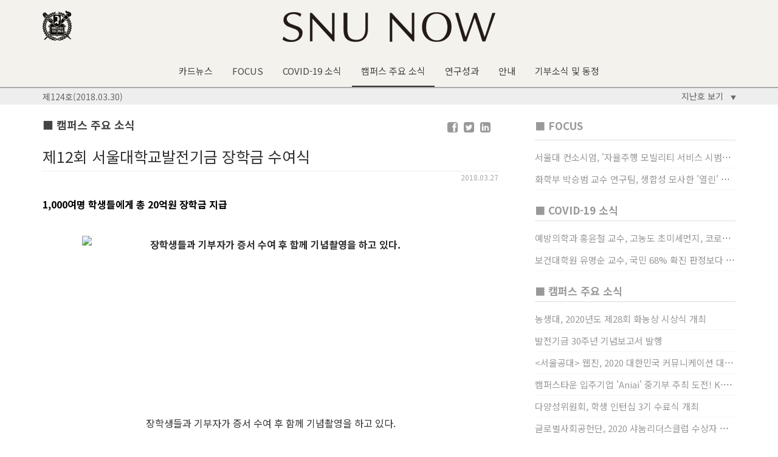

--- FILE ---
content_type: text/html; charset=UTF-8
request_url: https://now.snu.ac.kr/past/21/2/643
body_size: 6018
content:
<!DOCTYPE html>
<html dir="ltr" lang="ko">
<head>
  <meta http-equiv="content-type" content="text/html; charset=utf-8">
  <meta http-equiv="X-UA-Compatible" content="IE=edge">
  <meta name="format-detection" content="telephone=no">
  <title>제12회 서울대학교발전기금 장학금 수여식 - SNU NOW</title>
  <meta name="keywords" content="제12회 서울대학교발전기금 장학금 수여식 , SNU NOW">
  <meta name="author" content="서울대학교">
  <meta name="description" content="1,000여명 학생들에게 총 20억원 장학금 지급 장학생들과 기부자가 증서 수여 후 함께 기념촬영을 하고 있다. 서울대학교는 2018년 2월 27일(화) 관악캠퍼스 문화관 중강당에서 기부자와 장학생이 함께하는 「201...">
  <meta name="robots" content="ALL">
  <meta name="viewport" content="width=device-width, initial-scale=1, shrink-to-fit=no">
  <!-- CANONICAL LINK -->
  <link rel="canonical" href="http://now.snu.ac.kr/past/21/2/643">

  <!-- BEGIN OPENGRAPH -->
  <meta property="og:type" content="website">
  <meta property="og:url" id="ogurl" content="http://now.snu.ac.kr/past/21/2/643">
  <meta property="og:site_name" content="SNU NOW">
  <meta property="og:title" id="ogtitle" content="제12회 서울대학교발전기금 장학금 수여식 - SNU NOW">
  <meta property="og:description" content="1,000여명 학생들에게 총 20억원 장학금 지급 장학생들과 기부자가 증서 수여 후 함께 기념촬영을 하고 있다. 서울대학교는 2018년 2월 27일(화) 관악캠퍼스 문화관 중강당에서 기부자와 장학생이 함께하는 「201...">
  <meta property="og:image" content="http://now.snu.ac.kr/_skin/home/images/dummyfocus.png">
  <meta property="og:image:width" content="300">
  <meta property="og:image:height" content="300">
  <!-- END OPENGRAPH -->

  <!-- BEGIN TWITTERCARD -->
  <meta name="twitter:card" content="summary">
  <meta name="twitter:title" content="제12회 서울대학교발전기금 장학금 수여식 - SNU NOW">
  <meta name="twitter:description" content="1,000여명 학생들에게 총 20억원 장학금 지급 장학생들과 기부자가 증서 수여 후 함께 기념촬영을 하고 있다. 서울대학교는 2018년 2월 27일(화) 관악캠퍼스 문화관 중강당에서 기부자와 장학생이 함께하는 「201...">
  <meta name="twitter:image" content="http://now.snu.ac.kr/_skin/home/images/dummyfocus.png">
  <!-- END TWITTERCARD -->



  <link rel="icon" href="/favicon.ico?ver=1768581375" type="image/x-icon">
  <link rel="shortcut icon" href="/favicon.ico?ver=1768581375" type="image/x-icon">
  <link rel="apple-touch-icon-precomposed" href="/mobileicon.png?ver=1768581375">

  <link href="https://fonts.googleapis.com/css?family=Noto+Sans+KR:300,400,500,700&amp;subset=korean" rel="stylesheet">

  <link rel="stylesheet" href="/_skin/home/css/bootstrap.css?ver=1768581375" type="text/css">
  <link rel="stylesheet" href="/_skin/home/css/style.css?ver=1768581375" type="text/css">
  <link rel="stylesheet" href="/_skin/home/css/dark.css?ver=1768581375" type="text/css">
  <link rel="stylesheet" href="/_skin/home/css/swiper.css?ver=1768581375" type="text/css">

  <link rel="stylesheet" href="/_skin/home/css/font-icons.css?ver=1768581375" type="text/css">
  <link rel="stylesheet" href="/_skin/home/css/font-map.css?ver=1768581375" type="text/css">
  <link rel="stylesheet" href="/_skin/home/css/animate.css?ver=1768581375" type="text/css">

  <link rel="stylesheet" href="/_skin/home/css/responsive.css?ver=1768581375" type="text/css">

  <link rel="stylesheet" href="/_skin/home/css/fonts.css?ver=1768581375" type="text/css">
  <link rel="stylesheet" href="/_skin/home/css/site-colors.css?ver=1768581375" type="text/css">
  <link rel="stylesheet" href="/_skin/home/css/now.css?ver=1768581375" type="text/css">


  <script type="text/javascript" src="/js/jquery.js"></script>
  <script type="text/javascript" src="/js/jquery-ui-1.10.js"></script>

  <link rel="stylesheet" href="/js/owlcarousel/assets/owl.carousel.min.css">
  <link rel="stylesheet" href="/js/owlcarousel/assets/owl.theme.default.min.css">
  <script src="/js/owlcarousel/owl.carousel.js"></script>
  <script type="text/javascript" src="/js/jquery.mousewheel.min.js"></script>

  <script type="text/javascript" src="/js/site.js?ver=1768581375"></script>

</head>
<body>

<div class="wrap">
<!-- Header
============================================= -->
<header id="header" class="static-sticky transparent-header">
  <div id="header-wrap">
    <div class="container clearfix">
      <div id="primary-menu-trigger"><i class="icon-reorder"></i></div>
      <!-- Logo
      ============================================= -->
      <div id="logo" >
        <a href="/past" title="SNU NOW" class="standard-logox"><img src="/_skin/home/images/nowlogo.png?ver=2019-04-05" alt="SNU NOW"></a>
      </div><!-- #logo end -->
      <!-- Primary Navigation
      ============================================= -->
      <nav id="primary-menu" class="clearfix style-2">
        <ul class="clearfix">
          <li><a href="/past/card" >카드뉴스</a></li>

          <li><a href="/past/category/1" >FOCUS</a></li>
          <li><a href="/past/category/8" >COVID-19 소식</a></li>
          <li><a href="/past/category/2" class="active">캠퍼스 주요 소식</a></li>
          <li><a href="/past/category/3" >연구성과</a></li>
          <li><a href="/past/category/7" >안내</a></li>
          <li><a href="/past/category/4" >기부소식 및 동정</a></li>
        </ul>

      </nav><!-- #primary-menu end -->
    </div>
  </div>
</header><!-- #header end -->


<div class="subheader">
  <div class="container">
    <div class="row">
      <div class="col-12">
        <div class="volume">제124호(2018.03.30)</div>

        <div class="pastnews">
          <a href="#" class="thelink">&nbsp;지난호 보기&nbsp;&nbsp; <span>▼</span>&nbsp;</a>
          <div class="pastlist">
            <a href="/past/73" >SNUNOW 174호 (2020.12.16)</a>
            <a href="/past/72" >SNUNOW 173호 (2020.12.02)</a>
            <a href="/past/71" >SNUNOW 172호 (2020.11.18)</a>
            <a href="/past/70" >SNUNOW 171호 (2020.11.04)</a>
            <a href="/past/69" >SNUNOW 170호 (2020.10.21)</a>
            <a href="/past/68" >SNUNOW 169호 (2020.10.07)</a>
            <a href="/past/67" >SNUNOW 168호 (2020.09.16)</a>
            <a href="/past/66" >SNUNOW 167호 (2020.09.02)</a>
            <a href="/past/65" >SNUNOW 166호 (2020.08.05)</a>
            <a href="/past/64" >SNUNOW 165호 (2020.07.08)</a>
            <a href="/past/63" >SNUNOW 164호 (2020.06.17)</a>
            <a href="/past/62" >SNUNOW 163호 (2020.06.03)</a>
            <a href="/past/61" >SNUNOW 162호 (2020.05.20)</a>
            <a href="/past/60" >SNUNOW 161호 (2020.05.13)</a>
            <a href="/past/59" >SNUNOW 160호 (2020.04.29)</a>
            <a href="/past/58" >SNUNOW 159호 (2020.04.08)</a>
            <a href="/past/57" >SNUNOW 158호 (2020.03.25)</a>
            <a href="/past/56" >SNUNOW 157호 (2020.03.04)</a>
            <a href="/past/55" >SNUNOW 156호 (2020.02.19)</a>
            <a href="/past/54" >SNUNOW 155호 (2020.02.05)</a>
            <a href="/past/53" >SNUNOW 154호 (2020.01.29)</a>
            <a href="/past/52" >SNUNOW 153호 (2019.12.18)</a>
            <a href="/past/51" >SNUNOW 152호 (2019.12.04)</a>
            <a href="/past/50" >SNUNOW 151호 (2019.11.20)</a>
            <a href="/past/49" >SNUNOW 150호 (2019.11.06)</a>
            <a href="/past/48" >SNUNOW 149호 (2019.10.23)</a>
            <a href="/past/47" >SNUNOW 148호 (2019.10.02)</a>
            <a href="/past/46" >SNUNOW 147호 (2019.09.18)</a>
            <a href="/past/45" >SNUNOW 146호 (2019.09.04)</a>
            <a href="/past/44" >SNUNOW 145호 (2019.08.21)</a>
            <a href="/past/43" >SNUNOW 144호 (2019.08.07)</a>
            <a href="/past/42" >SNUNOW 143호 (2019.07.17)</a>
            <a href="/past/41" >SNUNOW 142호 (2019.07.10)</a>
            <a href="/past/40" >SNUNOW 141호 (2019.06.26)</a>
            <a href="/past/39" >SNUNOW 140호 (2019.06.12)</a>
            <a href="/past/38" >SNUNOW 139호 (2019.05.29)</a>
            <a href="/past/37" >SNUNOW 138호 (2019.05.15)</a>
            <a href="/past/36" >SNUNOW 137호 (2019.05.01)</a>
            <a href="/past/34" >SNUNOW 136호 (2019.04.17)</a>
            <a href="/past/33" >SNUNOW 135호 (2019.04.01)</a>
            <a href="/past/32" >SNUNOW 134호 (2019.02.28)</a>
            <a href="/past/31" >SNUNOW 133호 (2019.01.30)</a>
            <a href="/past/30" >SNUNOW 132호 (2018.12.27)</a>
            <a href="/past/29" >SNUNOW 131호 (2018.11.29)</a>
            <a href="/past/27" >SNUNOW 130호 (2018.10.30)</a>
            <a href="/past/26" >SNUNOW 129호 (2018.08.30)</a>
            <a href="/past/25" >SNUNOW 128호 (2018.07.30)</a>
            <a href="/past/24" >SNUNOW 127호 (2018.06.29)</a>
            <a href="/past/23" >SNUNOW 126호 (2018.05.31)</a>
            <a href="/past/22" >SNUNOW 125호 (2018.04.30)</a>
            <a href="/past/21" class="active">SNUNOW 124호 (2018.03.30)</a>
            <a href="/past/20" >SNUNOW 123호 (2018.02.28)</a>
            <a href="/past/19" >SNUNOW 122호 (2018.01.31)</a>
            <a href="/past/18" >SNUNOW 121호 (2017.12.29)</a>
            <a href="/past/17" >SNUNOW 120호 (2017.11.29)</a>
            <a href="/past/16" >SNUNOW 119호 (2017.10.30)</a>
            <a href="/past/15" >SNUNOW 118호 (2017.09.27)</a>
            <a href="/past/13" >SNUNOW 117호 (2017.08.31)</a>
            <a href="/past/12" >SNUNOW 116호 (2017.07.28)</a>
            <a href="/past/11" >SNUNOW 115호 (2017.06.30)</a>
            <a href="/past/10" >SNUNOW 114호 (2017.05.31)</a>
            <a href="/past/8" >SNUNOW 113호 (2017.04.28)</a>
            <a href="/past/5" >SNUNOW 112호 (2017.03.29)</a>
            <a href="/past/4" >SNUNOW 111호 (2017.02.22)</a>
            <a href="http://then.snu.ac.kr" target="_blank" title="새창으로 열림" rel="noopener noreferrer">SNUNOW 110호 이전</a>
          </div>

        </div>

      </div>
    </div>
  </div>
</div>

  <section class="section-view">
    <div class="container">
      <div class="row">
        <div class="col-lg-8">
          <h1>■ 캠퍼스 주요 소식
            <ul class="snswrap">
              <li><a href="#" id="shareFacebook" target="_blank" title="페이스북 공유, 새창으로 열림" class="face"><i class="icon-facebook-sign"></i></a></li>
              <li><a href="#" id="shareTwitter" target="_blank" title="트위터 공유, 새창으로 열림" class="twit"><i class="icon-twitter-sign"></i></a></li>
              <li><a href="#" id="shareLinkedIn" target="_blank" title="링트인 공유, 새창으로 열림" class="linkedin"><i class="icon-linkedin-sign"></i></a></li>
            </ul>
          </h1>

          <div class="newstitle">제12회 서울대학교발전기금 장학금 수여식</div>
          <div class="newsdate">2018.03.27</div>

          <div class="newscontents">


            <div><p><span style="color: #000000;"><strong>1,000여명 학생들에게 총 20억원 장학금 지급</strong></span></p>
<p>&nbsp;</p>
<p style="text-align: center;"><strong><img style="margin-right: auto; margin-left: auto; display: block;" src="/webdata/upimages/7fezcbezd69z1edzb9ez736zc1bz637zf6azc05zcb.jpg" alt="장학생들과 기부자가 증서 수여 후 함께 기념촬영을 하고 있다." width="620" height="289" /></strong></p>
<p style="text-align: center;">장학생들과 기부자가 증서 수여 후 함께 기념촬영을 하고 있다.</p>
<p>&nbsp;</p>
<p>서울대학교는 2018년 2월 27일(화) 관악캠퍼스 문화관 중강당에서 기부자와 장학생이 함께하는 「2018학년도 서울대학교발전기금 장학금 수여식」 행사를 갖고, 1,000여 명의 학생들에게 총 20억원의 장학금을 지급한다.</p>
<p>&nbsp;</p>
<p>(재)서울대발전기금은 220여 장학기금을 운용해 재학생들을 지원하고 있으며, 2007년부터 기부자와 장학생간 만남을 통해 감사의 마음을 전하는 시간을 마련해 올해 12회를 맞이했다.</p>
<p>&nbsp;</p>
<p>이날 행사는 성낙인 총장을 비롯해 주요 기부자와 가족 등이 참석한 가운데 총장 인사말, 이내건 동문의 격려사, 장학증서 수여, 장학생 답사(독어독문학과 이우주 학생, &lsquo;17입학) 등으로 진행됐다.</p>
<p>&nbsp;</p>
<p>홍콩에 거주하고 있는 이내건(상대 경제학 학사 55-61, 콩힝에이전시 명예회장) 동문은 기부자 대표로 &ldquo;여기 모인 장학생들은 우리 미래의 선한 리더로 가족들뿐만 아니라 국민과 국가의 지원으로 이 자리에 올 수 있었다는 사실을 기억하며 실력을 쌓고 전진하길 응원한다&rdquo;고 말했다. 또한 &ldquo;인생을 설계할 때 시야를 넓혀 전 세계를 무대로 생각해 무궁무진한 기회를 누리길 바란다&rdquo;고 당부의 말을 전했다.</p>
<p>&nbsp;</p>
<p>자료제공 : 발전기금(02-871-1621)</p></div>
          </div>






        </div>

        <div class="col-lg-4 col-md-12 lastnews">
          <h2 style="padding-top:2px; padding-bottom:11px;"><a href="/past/category/1">■ FOCUS</a></h2>
          <ul>
            <li><a href="/past/73/1/2045">서울대 컨소시엄, &#039;자율주행 모빌리티 서비스 시범사업&#039; 수행</a></li>
            <li><a href="/past/73/1/2057">화학부 박승범 교수 연구팀, 생합성 모사한 &#039;열린&#039; 비타민 B3 합성법 개발</a></li>
          </ul>
          <h2><a href="/past/category/8">■ COVID-19 소식</a></h2>
          <ul>
            <li><a href="/past/73/8/2054">예방의학과 홍윤철 교수, 고농도 초미세먼지, 코로나19 발병률·치명률 높인다</a></li>
            <li><a href="/past/73/8/2056">보건대학원 유명순 교수, 국민 68% 확진 판정보다 걸렸단 이유로 비난받는 걸 더 두려해</a></li>
          </ul>
          <h2><a href="/past/category/2">■ 캠퍼스 주요 소식</a></h2>
          <ul>
            <li><a href="/past/73/2/2044">농생대, 2020년도 제28회 화농상 시상식 개최</a></li>
            <li><a href="/past/73/2/2035">발전기금 30주년 기념보고서 발행</a></li>
            <li><a href="/past/73/2/2043">&lt;서울공대&gt; 웹진, 2020 대한민국 커뮤니케이션 대상 창간사보 부문 최우수상 선정</a></li>
            <li><a href="/past/73/2/2034">캠퍼스타운 입주기업 &#039;Aniai&#039; 중기부 주최 도전! K-스타트업 대상 수상</a></li>
            <li><a href="/past/73/2/2040">다양성위원회, 학생 인턴십 3기 수료식 개최</a></li>
            <li><a href="/past/73/2/2036">글로벌사회공헌단, 2020 샤눔리더스클럽 수상자 시상</a></li>
            <li><a href="/past/73/2/2037">글로벌사회공헌단, 사회공헌 경진대회로 참신한 아이디어 발굴, 지원</a></li>
            <li><a href="/past/73/2/2038">글로벌사회공헌단, &#039;2020 디지털 SNU공헌단&#039;으로 새로운 사회공헌에 도전</a></li>
            <li><a href="/past/73/2/2046">글로벌사회공헌단, 학생들이 기획/실천하는 ‘학생사회공헌단 프로젝트’ 진행</a></li>
          </ul>
          <h2><a href="/past/category/3">■ 연구성과</a></h2>
          <ul>
            <li><a href="/past/73/3/2050">심리학과 최인철 교수 연구팀ㆍ생명과학부 천종식 교수 연구팀, 장내 마이크로바이옴과 정서적 웰빙간 관계 규명</a></li>
            <li><a href="/past/73/3/2053">물리천문학부 박건식 교수 연구팀, 지문의 그립 동작에서의 역할 및 원리 규명</a></li>
            <li><a href="/past/73/3/2052">환경대학원 정수종 교수 연구팀, 기후변화 영향평가 모형을 통해 기후변화에 따른 급격한 토양수분의 감소가 발생하는 지역과 시간을 규명</a></li>
          </ul>
          <h2><a href="/past/category/7">■ 안내</a></h2>
          <ul>
            <li><a href="/past/73/7/2041">중앙도서관, 제4회 저자에게 듣는다 「출판문화원 저술강연 개최」(12/17)</a></li>
            <li><a href="/past/73/7/2048">글로벌사회공헌단, 2020 사회공헌아카데미: 세상을 바꾸는 가슴 따뜻한 나눔(12/23~24)</a></li>
            <li><a href="/past/73/7/2042">규장각한국학연구원, 학술회의 &lt;조선시대 관료의 인사&gt; (12/22)</a></li>
            <li><a href="/past/73/7/2055">교수학습개발센터, 대학원생 일대일 학습상담</a></li>
          </ul>
          <h2><a href="/past/category/4">■ 기부소식 및 동정</a></h2>
          <ul>
            <li><a href="/past/73/4/2049">지구환경과학부 이상묵 교수, 런던 왕립학회 국제장애인의 날 기념 “전 세계 장애가 있는 과학자”에 소개</a></li>
            <li><a href="/past/73/4/2051">공과대 학생팀, 2020 공학페스티벌 국무총리상 수상</a></li>
            <li><a href="/past/73/4/2047">산업공학과 대학원생팀, AI 능력 향상 연구로 SKT AI Fellowship 2기 최우수팀 선정</a></li>
            <li><a href="/past/73/4/2039">발전기금 기부자 명단 (2020.11.01.~11.30. 1억원 이상)</a></li>
          </ul>
        </div>

      </div>

    </div>
  </section>



<div class="footer">
  <div class="container clearfix">

    <ul class="social-ul">
      <li>
        <a href="https://www.facebook.com/SeoulNationalUniversity" title="새창으로 열림" target="_blank" rel="noopener noreferrer">
          <img src="/_skin/home/images/footer-facebook.png" alt="페이스북">
        </a>
      </li>
      <li>
        <a href="https://www.youtube.com/channel/UCJ_3L5ElVq7fI0AAB91tfng" title="새창으로 열림" target="_blank" rel="noopener noreferrer">
          <img src="/_skin/home/images/footer-youtube.png" alt="유튜브">
        </a>
      </li>
      <li>
        <a href="https://www.instagram.com/snu.official/?igshid=1ja3dei440cnw" title="새창으로 열림" target="_blank" rel="noopener noreferrer" style="display:inline-block;margin-top:2px;">
          <img src="/_skin/home/images/footer-instagram.png" alt="인스타그램">
        </a>
      </li>
    </ul>

    <div>
      08826 서울시 관악구 관악로 1 <strong>서울대학교 기획처 소통팀</strong><span class="mo-enter"><span class="part hidden-sm-down">l</span> Tel. 02-880-5268 <span class="part">l</span>E-mail. sotongteam@snu.ac.kr</span> <span class="part">l</span><a href="https://now.snu.ac.kr/communication#channel4" target="_blank" title="새창으로 열림" rel="noopener noreferrer"><strong>기사제보</strong></a></span>
    </div>
    <div class="copyright">COPYRIGHT ⓒ 서울대학교. ALL RIGHTS RESERVED</div>


  </div>
</div><!-- #copyrights end -->


<!-- Go To Top
============================================= -->
  <div id="gotoTop" class="icon-angle-up"></div>
<!-- External JavaScripts
============================================= -->
<script type="text/javascript" src="/js/new/plugins.js"></script>
<!-- Footer Scripts
============================================= -->
<script type="text/javascript" src="/js/new/functions.js?1768581375"></script>




<script>
  (function(i,s,o,g,r,a,m){i['GoogleAnalyticsObject']=r;i[r]=i[r]||function(){
  (i[r].q=i[r].q||[]).push(arguments)},i[r].l=1*new Date();a=s.createElement(o),
  m=s.getElementsByTagName(o)[0];a.async=1;a.src=g;m.parentNode.insertBefore(a,m)
  })(window,document,'script','//www.google-analytics.com/analytics.js','ga');

  ga('create', 'UA-52622685-1', 'auto');
  ga('send', 'pageview');

</script>

</div>


</body>
</html>

--- FILE ---
content_type: text/css
request_url: https://now.snu.ac.kr/_skin/home/css/style.css?ver=1768581375
body_size: 45141
content:
/* ----------------------------------------------------------------
  Bootstrap Adjustments
-----------------------------------------------------------------*/

@media (min-width: 576px) {
  .container { max-width: 540px; }
}

@media (min-width: 768px) {
  .container { max-width: 750px; }
}

@media (min-width: 992px) {
  .container { max-width: 970px; }
}

@media (min-width: 1200px) {
  .container { max-width: 1170px; }
}


body,
.dropdown-menu { font-size: 0.875rem; }


/* ----------------------------------------------------------------
  Basic
-----------------------------------------------------------------*/

dl, dt, dd, ol, ul, li {
  margin: 0;
  padding: 0;
}



.clear {
  clear: both;
  display: block;
  font-size: 0px;
  height: 0px;
  line-height: 0;
  width: 100%;
  overflow:hidden;
}

::selection {
  background: #1ABC9C;
  color: #FFF;
  text-shadow: none;
}

::-moz-selection {
  background: #1ABC9C; /* Firefox */
  color: #FFF;
  text-shadow: none;
}

::-webkit-selection {
  background: #1ABC9C; /* Safari */
  color: #FFF;
  text-shadow: none;
}

:active,
:focus { outline: none !important; }


/* ----------------------------------------------------------------
  Typography
-----------------------------------------------------------------*/


body {
  line-height: 1.5;
  color: #555;
  font-family: 'Lato', sans-serif;
}

a {
  text-decoration: none !important;
  color: #1ABC9C;
}

a:hover { color: #222; }

a img { border: none; }

img { max-width: 100%; }

iframe { border: none !important; }


/* ----------------------------------------------------------------
  Basic Layout Styles
-----------------------------------------------------------------*/


h1,
h2,
h3,
h4,
h5,
h6 {
  color: #444;
  font-weight: 600;
  line-height: 1.5;
  margin: 0 0 30px 0;
  font-family: 'Raleway', sans-serif;
}

h5,
h6 { margin-bottom: 20px; }

h1 { font-size: 36px; }

h2 { font-size: 30px; }

h3 { font-size: 24px; }

h4 { font-size: 18px; }

h5 { font-size: 14px; }

h6 { font-size: 12px; }

h4 { font-weight: 600; }

h5,
h6 { font-weight: bold; }

h1 > span:not(.nocolor):not(.badge),
h2 > span:not(.nocolor):not(.badge),
h3 > span:not(.nocolor):not(.badge),
h4 > span:not(.nocolor):not(.badge),
h5 > span:not(.nocolor):not(.badge),
h6 > span:not(.nocolor):not(.badge) { color: #1ABC9C; }

p,
pre,
ul,
ol,
dl,
dd,
blockquote,
address,
table,
fieldset,
form { margin-bottom: 30px; }

small { font-family: 'Lato', sans-serif; }


/* ----------------------------------------------------------------
  Helper Classes
-----------------------------------------------------------------*/


.uppercase { text-transform: uppercase !important; }

.lowercase { text-transform: lowercase !important; }

.capitalize { text-transform: capitalize !important; }

.nott { text-transform: none !important; }

.tright { text-align: right !important; }

.tleft { text-align: left !important; }

.fright { float: right !important; }

.fleft { float: left !important; }

.fnone { float: none !important; }

.ohidden {
  position: relative;
  overflow: hidden !important;
}

#wrapper {
  position: relative;
  float: none;
  width: 1220px;
  margin: 0 auto;
  background-color: #FFF;
  box-shadow: 0 0 10px rgba(0,0,0,0.1);
  -moz-box-shadow: 0 0 10px rgba(0,0,0,0.1);
  -webkit-box-shadow: 0 0 10px rgba(0,0,0,0.1);
}

.line,
.double-line {
  clear: both;
  position: relative;
  width: 100%;
  margin: 60px 0;
  border-top: 1px solid #EEE;
}

.line.line-sm { margin: 30px 0; }

span.middot {
  display: inline-block;
  margin: 0 5px;
}

.double-line { border-top: 3px double #E5E5E5; }

.emptydiv {
  display: block !important;
  position: relative !important;
}

.allmargin { margin: 50px !important; }

.leftmargin { margin-left: 50px !important; }

.rightmargin { margin-right: 50px !important; }

.topmargin { margin-top: 50px !important; }

.bottommargin { margin-bottom: 50px !important; }

.clear-bottommargin { margin-bottom: -50px !important; }

.allmargin-sm { margin: 30px !important; }

.leftmargin-sm { margin-left: 30px !important; }

.rightmargin-sm { margin-right: 30px !important; }

.topmargin-sm { margin-top: 30px !important; }

.bottommargin-sm { margin-bottom: 30px !important; }

.clear-bottommargin-sm { margin-bottom: -30px !important; }

.allmargin-lg { margin: 80px !important; }

.leftmargin-lg { margin-left: 80px !important; }

.rightmargin-lg { margin-right: 80px !important; }

.topmargin-lg { margin-top: 80px !important; }

.bottommargin-lg { margin-bottom: 80px !important; }

.clear-bottommargin-lg { margin-bottom: -80px !important; }

.nomargin {margin: 0 !important; }

.noleftmargin { margin-left: 0 !important; }

.norightmargin { margin-right: 0 !important; }

.notopmargin { margin-top: 0 !important; }

.nobottommargin { margin-bottom: 0 !important; }

.header-stick { margin-top: -50px !important; }

.content-wrap .header-stick { margin-top: -80px !important; }

.footer-stick { margin-bottom: -50px !important; }

.content-wrap .footer-stick { margin-bottom: -80px !important; }

.noborder { border: none !important; }

.noleftborder { border-left: none !important; }

.norightborder { border-right: none !important; }

.notopborder { border-top: none !important; }

.nobottomborder { border-bottom: none !important; }

.noradius { -webkit-border-radius: 0 !important; -moz-border-radius: 0 !important; -ms-border-radius: 0 !important; -o-border-radius: 0 !important; border-radius: 0 !important; }

.col-padding { padding: 60px; }

.nopadding { padding: 0 !important; }

.noleftpadding { padding-left: 0 !important; }

.norightpadding { padding-right: 0 !important; }

.notoppadding { padding-top: 0 !important; }

.nobottompadding { padding-bottom: 0 !important; }

.noabsolute { position: relative !important; }

.noshadow { box-shadow: none !important; }

.notextshadow { text-shadow: none !important; }

.hidden { display: none !important; }

.nothidden { display: block !important; }

.inline-block {
  float: none !important;
  display: inline-block !important;
}

.center { text-align: center !important; }

.divcenter {
  position: relative !important;
  float: none !important;
  margin-left: auto !important;
  margin-right: auto !important;
}

.bgcolor,
.bgcolor #header-wrap { background-color: #1ABC9C !important; }

.color { color: #1ABC9C !important; }

.border-color { border-color: #1ABC9C !important; }

.nobg { background: none !important; }

.nobgcolor { background-color: transparent !important; }

.t300 { font-weight: 300 !important; }

.t400 { font-weight: 400 !important; }

.t500 { font-weight: 500 !important; }

.t600 { font-weight: 600 !important; }

.t700 { font-weight: 700 !important; }

.ls0 { letter-spacing: 0px !important; }

.ls1 { letter-spacing: 1px !important; }

.ls2 { letter-spacing: 2px !important; }

.ls3 { letter-spacing: 3px !important; }

.ls4 { letter-spacing: 4px !important; }

.ls5 { letter-spacing: 5px !important; }

.noheight { height: 0 !important; }

.nolineheight { line-height: 0 !important; }

.font-body { font-family: 'Lato', sans-serif; }

.font-primary { font-family: 'Raleway', sans-serif; }

.font-secondary { font-family: 'Crete Round', serif; }

.bgicon {
  display: block;
  position: absolute;
  bottom: -60px;
  right: -50px;
  font-size: 210px;
  color: rgba(0,0,0,0.1);
}

.imagescale,
.imagescalein {
  display: block;
  overflow: hidden;
}

.imagescale img,
.imagescalein img {
  -webkit-transform: scale(1.1);
  transform: scale(1.1);
  -webkit-transition: all 1s ease;
  transition: all 1s ease;
}

.imagescale:hover img {
  -webkit-transform: scale(1);
  transform: scale(1);
}

.imagescalein img {
  -webkit-transform: scale(1);
  transform: scale(1);
}

.imagescalein:hover img {
  -webkit-transform: scale(1.1);
  transform: scale(1.1);
}

.grayscale {
  filter: brightness(80%) grayscale(1) contrast(90%);
  -webkit-filter: brightness(80%) grayscale(1) contrast(90%);
  -moz-filter: brightness(80%) grayscale(1) contrast(90%);
  -o-filter: brightness(80%) grayscale(1) contrast(90%);
  -ms-filter: brightness(80%) grayscale(1) contrast(90%);
  transition: 1s filter ease;
  -webkit-transition: 1s -webkit-filter ease;
  -moz-transition: 1s -moz-filter ease;
  -ms-transition: 1s -ms-filter ease;
  -o-transition: 1s -o-filter ease;
}

.grayscale:hover {
  filter: brightness(100%) grayscale(0);
  -webkit-filter: brightness(100%) grayscale(0);
  -moz-filter: brightness(100%) grayscale(0);
  -o-filter: brightness(100%) grayscale(0);
  -ms-filter: brightness(100%) grayscale(0);
}

/* MOVING BG -  TESTIMONIALS */
.bganimate {
  -webkit-animation:BgAnimated 30s infinite linear;
   -moz-animation:BgAnimated 30s infinite linear;
    -ms-animation:BgAnimated 30s infinite linear;
     -o-animation:BgAnimated 30s infinite linear;
      animation:BgAnimated 30s infinite linear;
}
 @-webkit-keyframes BgAnimated {
  from  {background-position:0 0;}
  to    {background-position:0 400px;}
  }
 @-moz-keyframes BgAnimated {
  from  {background-position:0 0;}
  to    {background-position:0 400px;}
  }
 @-ms-keyframes BgAnimated {
  from  {background-position:0 0;}
  to    {background-position:0 400px;}
  }
 @-o-keyframes BgAnimated {
  from  {background-position:0 0;}
  to    {background-position:0 400px;}
  }
 @keyframes BgAnimated {
  from  {background-position:0 0;}
  to    {background-position:0 400px;}
  }


.input-block-level {
  display: block;
  width: 100% !important;
  min-height: 30px;
  -webkit-box-sizing: border-box;
  -moz-box-sizing: border-box;
  box-sizing: border-box;
}

.vertical-middle {
  height: auto !important;
  left: 0;
  max-width: none !important;
  z-index: 2;
}

.vertical-middle + .video-wrap { z-index: 1 !important; }

.magnific-max-width .mfp-content { max-width: 800px; }


/* ----------------------------------------------------------------
  Sections
-----------------------------------------------------------------*/


.section {
  position: relative;
  margin: 60px 0;
  padding: 60px 0;
  background-color: #F9F9F9;
  overflow: hidden;
}

.parallax {
  background-color: transparent;
  background-attachment: fixed;
  background-position: 50% 0;
  background-repeat: no-repeat;
  overflow: hidden;
  will-change: transform;
}

.mobile-parallax,
.video-placeholder {
  background-size: cover !important;
  background-attachment: scroll !important;
  background-position: center center !important;
}

.section .container { z-index: 2; }

.section .container + .video-wrap { z-index: 1; }

.revealer-image {
  position: relative;
  bottom: -100px;
  transition: bottom .3s ease-in-out;
  -webkit-transition: bottom .3s ease-in-out;
  -o-transition: bottom .3s ease-in-out;
}

.section:hover .revealer-image { bottom: -50px; }


/* ----------------------------------------------------------------
  Columns & Grids
-----------------------------------------------------------------*/


.col_full { width: 100%; }
.col_half,
.postcontent.bothsidebar { width: 48%; }
.col_one_third { width: 30.63%; }
.col_two_third { width: 65.33%; }
.col_one_fourth,
.sidebar { width: 22%; }
.col_three_fourth,
.postcontent { width: 74%; }
.col_one_fifth { width: 16.8%; }
.col_two_fifth { width: 37.6%; }
.col_three_fifth { width: 58.4%; }
.col_four_fifth { width: 79.2%; }
.col_one_sixth { width: 13.33%; }
.col_five_sixth { width: 82.67%; }
body.stretched .container-fullwidth {
  position: relative;
  padding: 0 60px;
  width: 100%;
}

.postcontent,
.sidebar,
.col_full,
.col_half,
.col_one_third,
.col_two_third,
.col_three_fourth,
.col_one_fourth,
.col_one_fifth,
.col_two_fifth,
.col_three_fifth,
.col_four_fifth,
.col_one_sixth,
.col_five_sixth {
  display: block;
  position: relative;
  margin-right: 4%;
  margin-bottom: 50px;
  float: left;
}

.col_full {
  clear: both;
  float: none;
  margin-right: 0;
}

.col_last {
  margin-right: 0 !important;
  float: right;
  clear: right;
}


/* ----------------------------------------------------------------
  Flex Slider
-----------------------------------------------------------------*/


.fslider,
.fslider .flexslider,
.fslider .slider-wrap,
.fslider .slide,
.fslider .slide > a,
.fslider .slide > img,
.fslider .slide > a > img {
  position: relative;
  display: block;
  width: 100%;
  height: auto;
  overflow: hidden;
  -webkit-backface-visibility: hidden;
}

.fslider { min-height: 32px; }


.flex-container a:active,
.flexslider a:active,
.flex-container a:focus,
.flexslider a:focus  { outline: none; border: none; }
.slider-wrap,
.flex-control-nav,
.flex-direction-nav {margin: 0; padding: 0; list-style: none; border: none;}

.flexslider {position: relative;margin: 0; padding: 0;}
.flexslider .slider-wrap > .slide {display: none; -webkit-backface-visibility: hidden;}
.flexslider .slider-wrap img {width: 100%; display: block;}
.flex-pauseplay span {text-transform: capitalize;}

.slider-wrap:after {content: "\0020"; display: block; clear: both; visibility: hidden; line-height: 0; height: 0;}
html[xmlns] .slider-wrap {display: block;}
* html .slider-wrap {height: 1%;}

.no-js .slider-wrap > .slide:first-child {display: block;}

.flex-viewport {
  max-height: 2000px;
  -webkit-transition: all 1s ease;
  -o-transition: all 1s ease;
  transition: all 1s ease;
}

.flex-control-nav {
  position: absolute;
  z-index: 10;
  text-align: center;
  top: 14px;
  right: 10px;
  margin: 0;
}

.flex-control-nav li {
  float: left;
  display: block;
  margin: 0 3px;
  width: 10px;
  height: 10px;
}

.flex-control-nav li a {
  display: block;
  cursor: pointer;
  text-indent: -9999px;
  width: 10px !important;
  height: 10px !important;
  border: 1px solid #FFF;
  border-radius: 50%;
  transition: all .3s ease-in-out;
  -webkit-transition: all .3s ease-in-out;
  -o-transition: all .3s ease-in-out;
}

.flex-control-nav li:hover a,
.flex-control-nav li a.flex-active { background-color: #FFF; }


/* ----------------------------------------------------------------
  Top Bar
-----------------------------------------------------------------*/


#top-bar {
  position: relative;
  border-bottom: 1px solid #EEE;
  height: 45px;
  line-height: 44px;
  font-size: 13px;
}


#top-bar .col_half { width: auto; }


/* Top Links
---------------------------------*/


.top-links {
  position: relative;
  float: left;
}

.top-links ul {
  margin: 0;
  list-style: none;
}

.top-links ul li {
  float: left;
  position: relative;
  height: 44px;
  border-left: 1px solid #EEE;
}

.top-links ul li:first-child,
.top-links ul ul li { border-left: 0 !important; }

.top-links li > a {
  display: block;
  padding: 0 12px;
  font-size: 12px;
  font-weight: 700;
  text-transform: uppercase;
  height: 44px;
  color: #666;
}

.top-links li i { vertical-align: top; }

.top-links li i.icon-angle-down { margin: 0 0 0 5px !important; }

.top-links li i:first-child { margin-right: 3px; }

.top-links li.full-icon i {
  top: 2px;
  font-size: 14px;
  margin: 0;
}

.top-links li:hover { background-color: #EEE; }

.top-links ul ul,
.top-links ul div.top-link-section {
  display: none;
  pointer-events: none;
  position: absolute;
  z-index: 210;
  line-height: 1.5;
  background: #FFF;
  border: 0;
  top: 44px;
  left: 0;
  width: 140px;
  margin: 0;
  border-top: 1px solid #1ABC9C;
  border-bottom: 1px solid #EEE;
  box-shadow: 0 0 5px -1px rgba(0,0,0,0.2);
  -moz-box-shadow: 0 0 5px -1px rgba(0,0,0,0.2);
  -webkit-box-shadow: 0 0 5px -1px rgba(0,0,0,0.2);
}

.top-links li:hover ul,
.top-links li:hover div.top-link-section { pointer-events: auto; }

.top-links ul ul li {
  float: none;
  height: 36px;
  border-top: 1px solid #F5F5F5;
  border-left: 1px solid #EEE;
}

.top-links ul ul li:hover { background-color: #F9F9F9; }

.top-links ul ul li:first-child {
  border-top: none !important;
  border-left: 1px solid #EEE;
}

.top-links ul ul a {
  height: 36px;
  line-height: 36px;
  font-size: 12px;
}

.top-links ul ul img {
  display: inline-block;
  position: relative;
  top: -1px;
  width: 16px;
  height: 16px;
  margin-right: 4px;
}

.top-links ul ul.top-demo-lang img {
  top: 4px;
  width: 16px;
  height: 16px;
}

.top-links ul div.top-link-section {
  padding: 25px;
  left: 0;
  width: 280px;
}

.fright .top-links ul div.top-link-section,
.top-links.fright ul div.top-link-section {
  left: auto;
  right: 0;
}


/* Top Social
-----------------------------------------------------------------*/

#top-social,
#top-social ul { margin: 0; }

#top-social li,
#top-social li a,
#top-social li .ts-icon,
#top-social li .ts-text {
  display: block;
  position: relative;
  float: left;
  width: auto;
  overflow: hidden;
  height: 44px;
  line-height: 44px;
}

#top-social li { border-left: 1px solid #EEE; }

#top-social li:first-child { border-left: 0 !important; }

#top-social li a {
  float: none;
  width: 40px;
  font-weight: bold;
  color: #666;
  -webkit-transition: color .3s ease-in-out, background-color .3s ease-in-out, width .3s ease-in-out;
  -o-transition: color .3s ease-in-out, background-color .3s ease-in-out, width .3s ease-in-out;
  transition: color .3s ease-in-out, background-color .3s ease-in-out, width .3s ease-in-out;
}

#top-social li a:hover {
  color: #FFF !important;
  text-shadow: 1px 1px 1px rgba(0,0,0,0.2);
}

#top-social li .ts-icon {
  width: 40px;
  text-align: center;
  font-size: 14px;
}


/* Top Login
-----------------------------------------------------------------*/

#top-login { margin-bottom: 0; }

#top-login .checkbox { margin-bottom: 10px; }

#top-login .form-control { position: relative; }

#top-login .form-control:focus { border-color: #CCC; }

#top-login .input-group#top-login-username { margin-bottom: -1px; }

#top-login #top-login-username input,
#top-login #top-login-username .input-group-addon {
  border-bottom-right-radius: 0;
  border-bottom-left-radius: 0;
}

#top-login .input-group#top-login-password { margin-bottom: 10px; }

#top-login #top-login-password input,
#top-login #top-login-password .input-group-addon {
  border-top-left-radius: 0;
  border-top-right-radius: 0;
}


/* ----------------------------------------------------------------
  Header
-----------------------------------------------------------------*/


#header {
  position: relative;
  background-color: #FFF;
  border-bottom: 1px solid #F5F5F5;
}

#header .container { position: relative; }

#header.transparent-header {
  background: transparent;
  border-bottom: none;
  z-index: 199;
}

#header.semi-transparent { background-color: rgba(255,255,255,0.8); }

#header.transparent-header.floating-header { margin-top: 60px; }

#header.transparent-header.floating-header .container {
  width: 1190px;
  max-width: 1190px;
  background-color: #FFF;
  padding: 0 40px;
  border-radius: 2px;
}

#header.transparent-header.floating-header.sticky-header .container {
  width: 1140px;
  max-width: 1140px;
  padding: 0 15px;
}

#header.transparent-header + #slider,
#header.transparent-header + #page-title.page-title-parallax,
#header.transparent-header + #google-map,
#slider + #header.transparent-header {
  top: -100px;
  margin-bottom: -100px;
}

#header.transparent-header.floating-header + #slider,
#header.transparent-header.floating-header + #google-map {
  top: -160px;
  margin-bottom: -160px;
}

#header.transparent-header + #page-title.page-title-parallax .container {
  z-index: 5;
  padding-top: 100px;
}

#header.full-header { border-bottom-color: #EEE; }

body.stretched #header.full-header .container {
  width: 100%;
  max-width: none;
  padding: 0 30px;
}

#header.transparent-header.full-header #header-wrap { border-bottom: 1px solid rgba(0,0,0,0.1); }

#slider + #header.transparent-header.full-header #header-wrap {
  border-top: 1px solid rgba(0,0,0,0.1);
  border-bottom: none;
}


/* ----------------------------------------------------------------
  Logo
-----------------------------------------------------------------*/


#logo {
  position: relative;
  float: left;
  font-family: 'Raleway', sans-serif;
  font-size: 36px;
  line-height: 100%;
  margin-right: 40px;
}

#header.full-header #logo {
  padding-right: 30px;
  margin-right: 30px;
  border-right: 1px solid #EEE;
}

#header.transparent-header.full-header #logo { border-right-color: rgba(0,0,0,0.1); }

#logo a {
  display: block;
  color: #000;
}

#logo img {
  display: block;
  max-width: 100%;
}

#logo a.standard-logo { display: block; }

#logo a.retina-logo { display: none; }


/* ----------------------------------------------------------------
  Header Right Area
-----------------------------------------------------------------*/


.header-extras {
  float: right;
  margin: 30px 0 0;
}

.header-extras li {
  float: left;
  margin-left: 20px;
  height: 40px;
  overflow: hidden;
  list-style: none;
}

.header-extras li i { margin-top: 3px !important; }

.header-extras li:first-child { margin-left: 0; }

.header-extras li .he-text {
  float: left;
  padding-left: 10px;
  font-weight: bold;
  font-size: 14px;
  line-height: 1.43;
}

.header-extras li .he-text span {
  display: block;
  font-weight: 400;
  color: #1ABC9C;
}


/* ----------------------------------------------------------------
  Primary Menu
-----------------------------------------------------------------*/


#primary-menu { float: right; }

#primary-menu ul.mobile-primary-menu { display: none; }

#header.full-header #primary-menu > ul {
  float: left;
  padding-right: 15px;
  margin-right: 15px;
  border-right: 1px solid #EEE;
}

#header.transparent-header.full-header #primary-menu > ul { border-right-color: rgba(0,0,0,0.1); }

#primary-menu-trigger,
#page-submenu-trigger {
  opacity: 0;
  pointer-events: none;
  cursor: pointer;
  font-size: 14px;
  position: absolute;
  top: 50%;
  margin-top: -25px;
  width: 50px;
  height: 50px;
  line-height: 50px;
  text-align: center;
  -webkit-transition: opacity .3s ease;
  -o-transition: opacity .3s ease;
  transition: opacity .3s ease;
}

#primary-menu ul {
  list-style: none;
  margin: 0;
}

#primary-menu > ul { float: left; }

#primary-menu ul li { position: relative; }

#primary-menu ul li.mega-menu { position: inherit; }

#primary-menu ul > li {
  float: left;
  margin-left: 2px;
}

#primary-menu > ul > li:first-child { margin-left: 0; }

#primary-menu ul li > a {
  display: block;
  line-height: 22px;
  padding: 39px 15px;
  color: #444;
  font-weight: bold;
  font-size: 13px;
  letter-spacing: 1px;
  text-transform: uppercase;
  font-family: 'Raleway', sans-serif;
  -webkit-transition: margin .4s ease, padding .4s ease;
  -o-transition: margin .4s ease, padding .4s ease;
  transition: margin .4s ease, padding .4s ease;
}

#primary-menu ul li > a span { display: none; }

#primary-menu ul li > a i {
  position: relative;
  top: -1px;
  font-size: 14px;
  width: 16px;
  text-align: center;
  margin-right: 6px;
  vertical-align: top;
}

#primary-menu ul li > a i.icon-angle-down:last-child {
  font-size: 12px;
  margin: 0 0 0 5px;
}

#primary-menu ul li:hover > a,
#primary-menu ul li.current > a { color: #1ABC9C; }

#primary-menu > ul > li.sub-menu > a > div { }

body.no-superfish #primary-menu li:hover > ul:not(.mega-menu-column),
body.no-superfish #primary-menu li:hover > .mega-menu-content { display: block; }

#primary-menu ul ul:not(.mega-menu-column),
#primary-menu ul li .mega-menu-content {
  display: none;
  position: absolute;
  width: 220px;
  background-color: #FFF;
  box-shadow: 0px 13px 42px 11px rgba(0, 0, 0, 0.05);
  border: 1px solid #EEE;
  border-top: 2px solid #1ABC9C;
  height: auto;
  z-index: 199;
  top: 100%;
  left: 0;
  margin: 0;
}

#primary-menu ul li .mega-menu-content {
  display: -ms-flex;
  display: flex;
  -ms-flex-wrap: wrap;
  flex-wrap: wrap;
  -ms-flex-align: stretch;
  align-items: stretch;
}

#primary-menu ul ul:not(.mega-menu-column) ul {
  top: -2px !important;
  left: 218px;
}

#primary-menu ul ul.menu-pos-invert:not(.mega-menu-column),
#primary-menu ul li .mega-menu-content.menu-pos-invert {
  left: auto;
  right: 0;
}

#primary-menu ul ul:not(.mega-menu-column) ul.menu-pos-invert { right: 218px; }

#primary-menu ul ul li {
  float: none;
  margin: 0;
}

#primary-menu ul ul li:first-child { border-top: 0; }

#primary-menu ul ul li > a {
  font-size: 12px;
  font-weight: 700;
  color: #666;
  padding-top: 10px;
  padding-bottom: 10px;
  border: 0;
  letter-spacing: 0;
  font-family: 'Lato', sans-serif;
  -webkit-transition: all .2s ease-in-out;
  -o-transition: all .2s ease-in-out;
  transition: all .2s ease-in-out;
}

#primary-menu ul ul li > a i { vertical-align: middle; }

#primary-menu ul ul li:hover > a {
  background-color: #F9F9F9;
  padding-left: 18px;
  color: #1ABC9C;
}

#primary-menu ul ul > li.sub-menu > a,
#primary-menu ul ul > li.sub-menu:hover > a {
  background-image: url("../images/icons/submenu.png");
  background-position: right center;
  background-repeat: no-repeat;
}


/* ----------------------------------------------------------------
  Mega Menu
-----------------------------------------------------------------*/


#primary-menu ul li .mega-menu-content,
#primary-menu ul li.mega-menu-small .mega-menu-content {
  width: 720px;
  max-width: 400px;
}

#primary-menu ul li.mega-menu .mega-menu-content,
.floating-header.sticky-header #primary-menu ul li.mega-menu .mega-menu-content {
  margin: 0 15px;
  width: 1140px;
  max-width: none;
}

.floating-header #primary-menu ul li.mega-menu .mega-menu-content {
  margin: 0;
  width: 1190px;
}

body.stretched .container-fullwidth #primary-menu ul li.mega-menu .mega-menu-content { margin: 0 60px; }

body.stretched #header.full-header #primary-menu ul li.mega-menu .mega-menu-content { margin: 0 30px; }

#primary-menu ul li.mega-menu .mega-menu-content.style-2 { padding: 0 10px; }

#primary-menu ul li .mega-menu-content ul {
  display: block;
  position: relative;
  top: 0;
  min-width: inherit;
  border: 0;
  box-shadow: none;
  background-color: transparent;
}

#primary-menu ul li .mega-menu-content ul:not(.megamenu-dropdown) {
  display: block !important;
  opacity: 1 !important;
  top: 0;
  left: 0;
}

#primary-menu ul li .mega-menu-content ul.mega-menu-column {
  float: left;
  margin: 0;
  padding-left: 0;
  padding-right: 0;
}

#primary-menu ul li .mega-menu-content ul.mega-menu-column.col-5 {
  width: 20%;
  -ms-flex: 0 0 20%;
  flex: 0 0 20%;
  max-width: 20%;
}

#primary-menu ul li .mega-menu-content ul:not(.mega-menu-column) { width: 100%; }

#primary-menu ul li .mega-menu-content ul.mega-menu-column:not(:first-child) { border-left: 1px solid #F2F2F2; }

#primary-menu ul li .mega-menu-content.style-2 ul.mega-menu-column { padding: 30px 20px; }

#primary-menu ul li .mega-menu-content.style-2 ul.mega-menu-column > li.mega-menu-title { margin-top: 20px; }

#primary-menu ul li .mega-menu-content.style-2 ul.mega-menu-column > li.mega-menu-title:first-child { margin-top: 0; }

#primary-menu ul li .mega-menu-content.style-2 ul.mega-menu-column > li.mega-menu-title > a {
  font-size: 13px;
  font-weight: bold;
  font-family: 'Raleway', sans-serif;
  letter-spacing: 1px;
  text-transform: uppercase !important;
  margin-bottom: 15px;
  color: #444;
  padding: 0 !important;
  line-height: 1.3 !important;
}

#primary-menu ul li .mega-menu-content.style-2 ul.mega-menu-column > li.mega-menu-title:hover > a { background-color: transparent; }

#primary-menu ul li .mega-menu-content.style-2 ul.mega-menu-column > li.mega-menu-title > a:hover { color: #1ABC9C; }

#primary-menu ul li .mega-menu-content.style-2 ul.mega-menu-column > li.mega-menu-title.sub-menu > a,
#primary-menu ul li .mega-menu-content.style-2 ul.mega-menu-column > li.mega-menu-title.sub-menu:hover > a { background: none; }

#primary-menu ul li .mega-menu-content.style-2 li { border: 0; }

#primary-menu ul li .mega-menu-content.style-2 ul li > a {
  padding-left: 5px;
  padding-top: 7px;
  padding-bottom: 7px;
}

#primary-menu ul li .mega-menu-content.style-2 ul li > a:hover { padding-left: 12px; }


.mega-menu-column .entry-meta {
  margin: 8px -10px 0 0 !important;
  border: none !important;
  padding: 0 !important;
}

.mega-menu-column .entry-meta li {
  float: left !important;
  border: none !important;
  margin: 0 10px 0 0 !important;
}



/* Primary Menu - Style 2
-----------------------------------------------------------------*/

#primary-menu.style-2 {
  float: none;
  max-width: none;
  border-top: 1px solid #F5F5F5;
}

#primary-menu.style-2 > div > ul { float: left; }

#primary-menu.style-2 > div > ul > li > a {
  padding-top: 19px;
  padding-bottom: 19px;
}

#logo + #primary-menu.style-2 { border-top: 0; }

#primary-menu.style-2 > div #top-search,
#primary-menu.style-2 > div #top-cart,
#primary-menu.style-2 > div #side-panel-trigger {
  margin-top: 20px;
  margin-bottom: 20px;
}

body:not(.device-md):not(.device-sm):not(.device-xs) #primary-menu.style-2.center > ul,
body:not(.device-md):not(.device-sm):not(.device-xs) #primary-menu.style-2.center > div {
  float: none;
  display: inline-block !important;
  width: auto;
  text-align: left;
}


/* Primary Menu - Style 3
-----------------------------------------------------------------*/

#primary-menu.style-3 > ul > li > a {
  margin: 28px 0;
  padding-top: 11px;
  padding-bottom: 11px;
  border-radius: 2px;
}

#primary-menu.style-3 > ul > li:hover > a {
  color: #444;
  background-color: #F5F5F5;
}

#primary-menu.style-3 > ul > li.current > a {
  color: #FFF;
  text-shadow: 1px 1px 1px rgba(0,0,0,0.2);
  background-color: #1ABC9C;
}


/* Primary Menu - Style 4
-----------------------------------------------------------------*/

#primary-menu.style-4 > ul > li > a {
  margin: 28px 0;
  padding-top: 10px;
  padding-bottom: 10px;
  border-radius: 2px;
  border: 1px solid transparent;
}

#primary-menu.style-4 > ul > li:hover > a,
#primary-menu.style-4 > ul > li.current > a { border-color: #1ABC9C; }


/* Primary Menu - Style 5
-----------------------------------------------------------------*/

#primary-menu.style-5 > ul {
  padding-right: 10px;
  margin-right: 5px;
  border-right: 1px solid #EEE;
}

#primary-menu.style-5 > ul > li:not(:first-child) { margin-left: 15px; }

#primary-menu.style-5 > ul > li > a {
  padding-top: 25px;
  padding-bottom: 25px;
  line-height: 14px;
}

#primary-menu.style-5 > ul > li > a i {
  display: block;
  width: auto;
  margin: 0 0 8px;
  font-size: 28px;
  line-height: 1;
}


/* Primary Menu - Style 6
-----------------------------------------------------------------*/

#primary-menu.style-6 ul > li > a { position: relative; }

#primary-menu.style-6 > ul > li > a:after,
#primary-menu.style-6 > ul > li.current > a:after,
#primary-menu.style-6 > div > ul > li > a:after,
#primary-menu.style-6 > div > ul > li.current > a:after {
  content: '';
  position: absolute;
  top: 0;
  left: 0;
  height: 2px;
  width: 0;
  border-top: 2px solid #1ABC9C;
  -webkit-transition: width .3s ease;
  -o-transition: width .3s ease;
  transition: width .3s ease;
}

#primary-menu.style-6 > ul > li.current > a:after,
#primary-menu.style-6 > ul > li:hover > a:after,
#primary-menu.style-6 > div > ul > li.current > a:after,
#primary-menu.style-6 > div > ul > li:hover > a:after { width: 100%; }


/* Primary Menu - Sub Title
-----------------------------------------------------------------*/

#primary-menu.sub-title > ul > li,
#primary-menu.sub-title.style-2 > div > ul > li {
  background: url("../images/icons/menu-divider.png") no-repeat right center;
  margin-left: 1px;
}

#primary-menu.sub-title ul li:first-child {
  padding-left: 0;
  margin-left: 0;
}

#primary-menu.sub-title > ul > li > a,
#primary-menu.sub-title > div > ul > li > a {
  line-height: 14px;
  padding: 27px 20px 32px;
  text-transform: uppercase;
  border-top: 5px solid transparent;
}

#primary-menu.sub-title > ul > li > a span,
#primary-menu.sub-title > div > ul > li > a span {
  display: block;
  margin-top: 10px;
  line-height: 12px;
  font-size: 11px;
  font-weight: 400;
  color: #888;
  text-transform: capitalize;
}

#primary-menu.sub-title > ul > li:hover > a,
#primary-menu.sub-title > ul > li.current > a,
#primary-menu.sub-title > div > ul > li:hover > a,
#primary-menu.sub-title > div > ul > li.current > a {
  background-color: #1ABC9C;
  color: #FFF;
  text-shadow: 1px 1px 1px rgba(0,0,0,0.2);
  border-top-color: rgba(0,0,0,0.1);
}

#primary-menu.sub-title > ul > li:hover > a span,
#primary-menu.sub-title > ul > li.current > a span,
#primary-menu.sub-title.style-2 > div > ul > li:hover > a span,
#primary-menu.sub-title.style-2 > div > ul > li.current > a span { color: #EEE; }

#primary-menu.sub-title.style-2 ul ul span { display: none; }


/* Primary Menu - Style 2 with Sub Title
-----------------------------------------------------------------*/

#primary-menu.sub-title.style-2 > div > ul > li { background-position: left center; }

#primary-menu.sub-title.style-2 > div #top-search,
#primary-menu.sub-title.style-2 > div #top-cart,
#primary-menu.sub-title.style-2 > div #side-panel-trigger {
  float: right;
  margin-top: 30px;
  margin-bottom: 30px;
}

#primary-menu.sub-title.style-2 div ul li:first-child,
#primary-menu.sub-title.style-2 > div > ul > li:hover + li,
#primary-menu.sub-title.style-2 > div > ul > li.current + li { background-image: none; }

#primary-menu.sub-title.style-2 > div > ul > li > a {
  padding-top: 17px;
  padding-bottom: 22px;
}


/* Primary Menu - Split Menu
-----------------------------------------------------------------*/

@media (min-width: 992px) {

  #header.split-menu #logo {
    position: absolute;
    width: 100%;
    text-align: center;
    margin: 0;
    float: none;
    height: 100px;
  }

  #header.split-menu #logo a.standard-logo { display: inline-block; }

}

#header.split-menu #primary-menu {
  float: none;
  margin: 0;
}

#header.split-menu #primary-menu > ul { z-index: 199; }

#header.split-menu #primary-menu > ul:first-child { float: left; }

#header.split-menu #primary-menu > ul:last-child { float: right; }


/* Primary Menu - Overlay Menu
-----------------------------------------------------------------*/


@media (min-width: 992px) {

.overlay-menu:not(.top-search-open) #primary-menu-trigger {
  opacity: 1;
  pointer-events: auto;
  left: auto;
  right: 75px;
  width: 20px;
  height: 20px;
  line-height: 20px;
  margin-top: -10px;
}

.overlay-menu:not(.top-search-open) .full-header #primary-menu-trigger { right: 90px; }

.overlay-menu #primary-menu > #overlay-menu-close {
  opacity: 0;
  pointer-events: none;
  position: fixed;
  top: 25px;
  left: auto;
  right: 25px;
  width: 48px;
  height: 48px;
  line-height: 48px;
  font-size: 24px;
  text-align: center;
  color: #444;
  z-index: 300;
  -webkit-transform: translateY(-80px);
  -ms-transform: translateY(-80px);
  -o-transform: translateY(-80px);
  transform: translateY(-80px);
  -webkit-transition: opacity .4s ease, transform .45s .15s ease;
  -o-transition: opacity .4s ease, transform .45s .15s ease;
  transition: opacity .4s ease, transform .45s .15s ease;
}

.overlay-menu #primary-menu > ul {
  opacity: 0 !important;
  pointer-events: none;
  position: fixed;
  left: 0;
  top: 0;
  width: 100%;
  height: 100% !important;
  z-index: 299;
  background: rgba(255,255,255,0.95);
  -webkit-transition: opacity .7s ease;
  -o-transition: opacity .7s ease;
  transition: opacity .7s ease;
}

.overlay-menu #primary-menu > ul.d-block {
  opacity: 1 !important;
  display: inherit !important;
  pointer-events: auto;
}

.overlay-menu #primary-menu > ul.d-block ~ #overlay-menu-close {
  opacity: 1;
  -webkit-transition: opacity .7s .4s ease, transform .45s .15s ease;
  -o-transition: opacity .7s .4s ease, transform .45s .15s ease;
  transition: opacity .7s .4s ease, transform .45s .15s ease;
  -webkit-transform: translateY(0);
  -ms-transform: translateY(0);
  -o-transform: translateY(0);
  transform: translateY(0);
  pointer-events: auto;
}

.overlay-menu #primary-menu > ul > li {
  float: none;
  text-align: center;
  max-width: 400px;
  margin: 0 auto;
}

.overlay-menu #primary-menu > ul > li > a {
  font-size: 24px;
  padding-top: 19px;
  padding-bottom: 19px;
  letter-spacing: 2px;
  text-transform: none;
  opacity: 0;
  -webkit-transform: translateY(-80px);
  -ms-transform: translateY(-80px);
  -o-transform: translateY(-80px);
  transform: translateY(-80px);
  -webkit-transition: opacity .7s .15s ease, transform .45s .15s ease, color .2s linear;
  -o-transition: opacity .7s .15s ease, transform .45s .15s ease, color .2s linear;
  transition: opacity .7s .15s ease, transform .45s .15s ease, color .2s linear;
}

.overlay-menu #primary-menu > ul.d-block > li > a {
  opacity: 1;
  -webkit-transform: translateY(0);
  -ms-transform: translateY(0);
  -o-transform: translateY(0);
  transform: translateY(0);
}

}


/* ----------------------------------------------------------------
  Top Search
-----------------------------------------------------------------*/


#top-search,
#top-cart,
#side-panel-trigger,
#top-account {
  float: right;
  margin: 40px 0 40px 15px;
}

#top-cart { position: relative; }

#top-search a,
#top-cart > a,
#side-panel-trigger a {
  display: block;
  position: relative;
  width: 14px;
  height: 14px;
  font-size: 14px;
  line-height: 20px;
  text-align: center;
  color: #333;
  -webkit-transition: color .3s ease-in-out;
  -o-transition: color .3s ease-in-out;
  transition: color .3s ease-in-out;
}

#top-search a { z-index: 11; }

#top-search a i {
  position: absolute;
  top: 0;
  left: 0;
  -webkit-transition: opacity .3s ease;
  -o-transition: opacity .3s ease;
  transition: opacity .3s ease;
}

body.top-search-open #top-search a i.icon-search3,
#top-search a i.icon-line-cross { opacity: 0; }

body.top-search-open #top-search a i.icon-line-cross {
  opacity: 1;
  z-index: 11;
  font-size: 16px;
}

#top-cart > a:hover { color: #1ABC9C; }

#top-search form {
  opacity: 0;
  z-index: -2;
  position: absolute;
  width: 100% !important;
  height: 100% !important;
  padding: 0 15px;
  margin: 0;
  top: 0;
  left: 0;
  -webkit-transition: opacity .3s ease-in-out;
  -o-transition: opacity .3s ease-in-out;
  transition: opacity .3s ease-in-out;
}

body.top-search-open #top-search form {
  opacity: 1;
  z-index: 10;
}

#top-search form input {
  box-shadow: none !important;
  pointer-events: none;
  border-radius: 0;
  border: 0;
  outline: 0 !important;
  font-size: 32px;
  padding: 10px 80px 10px 0;
  height: 100%;
  background-color: transparent;
  color: #333;
  font-weight: 700;
  margin-top: 0 !important;
  font-family: 'Raleway', sans-serif;
  letter-spacing: 2px;
}

body:not(.device-md):not(.device-sm):not(.device-xs) #header.full-header #top-search form input { padding-left: 40px; }

body:not(.device-md):not(.device-sm):not(.device-xs) .container-fullwidth #top-search form input { padding-left: 60px; }

body.top-search-open #top-search form input { pointer-events: auto; }

body:not(.device-md):not(.device-sm):not(.device-xs) #header.transparent-header:not(.sticky-header):not(.full-header):not(.floating-header) #top-search form input { border-bottom: 2px solid rgba(0,0,0,0.1); }

#top-search form input::-moz-placeholder {
  color: #555;
  opacity: 1;
  text-transform: uppercase;
}
#top-search form input:-ms-input-placeholder {
  color: #555;
  text-transform: uppercase;
}
#top-search form input::-webkit-input-placeholder {
  color: #555;
  text-transform: uppercase;
}

#primary-menu .container #top-search form input,
.sticky-header #top-search form input { border: none !important; }


/* ----------------------------------------------------------------
  Top Cart
-----------------------------------------------------------------*/


#top-cart { margin-right: 0; }

#top-cart > a > span {
  display: block;
  position: absolute;
  top: -7px;
  left: auto;
  right: -14px;
  font-size: 10px;
  color: #FFF;
  text-shadow: 1px 1px 1px rgba(0,0,0,0.2);
  width: 16px;
  height: 16px;
  line-height: 16px;
  text-align: center;
  background-color: #1ABC9C;
  border-radius: 50%;
}

#top-cart .top-cart-content {
  opacity: 0;
  z-index: -2;
  position: absolute;
  width: 280px;
  background-color: #FFF;
  box-shadow: 0px 20px 50px 10px rgba(0, 0, 0, 0.05);
  border: 1px solid #EEE;
  border-top: 2px solid #1ABC9C;
  top: 60px;
  right: -15px;
  left: auto;
  margin: -10000px 0 0;
  -webkit-transition: opacity .5s ease, top .4s ease;
  -o-transition: opacity .5s ease, top .4s ease;
  transition: opacity .5s ease, top .4s ease;
}

.style-2 .container #top-cart .top-cart-content { top: 40px; }

.style-2.sub-title .container #top-cart .top-cart-content { top: 50px; }

#top-cart.top-cart-open .top-cart-content {
  opacity: 1;
  z-index: 11;
  margin-top: 0;
}

.top-cart-title {
  padding: 12px 15px;
  border-bottom: 1px solid #EEE;
}

.top-cart-title h4 {
  margin-bottom: 0;
  font-size: 15px;
  font-weight: bold;
  text-transform: uppercase;
  letter-spacing: 1px;
}

.top-cart-items { padding: 15px; }

.top-cart-item {
  padding-top: 15px;
  margin-top: 15px;
  border-top: 1px solid #F5F5F5;
}

.top-cart-item:first-child {
  padding-top: 0;
  margin-top: 0;
  border-top: 0;
}

.top-cart-item-image {
  float: left;
  margin-right: 15px;
  width: 48px !important;
  height: 48px !important;
  border: 2px solid #EEE;
  -webkit-transition: border-color .2s linear;
  -o-transition: border-color .2s linear;
  transition: border-color .2s linear;
}

.top-cart-item-image a,
.top-cart-item-image img {
  display: block;
  width: 44px !important;
  height: 44px !important;
}

.top-cart-item-image:hover { border-color: #1ABC9C; }

.top-cart-item-desc {
  position: relative;
  overflow: hidden;
}

.top-cart-item-desc a {
  max-width: 85%;
  display: block;
  text-align: left !important;
  font-size: 13px !important;
  width: auto !important;
  height: auto !important;
  color: #333;
  font-weight: 700;
}

.top-cart-item-desc a:hover { color: #1ABC9C !important; }

.top-cart-item-desc span.top-cart-item-price {
  display: block;
  line-height: 20px;
  font-size: 12px !important;
  color: #999;
}

.top-cart-item-desc span.top-cart-item-quantity {
  display: block;
  position: absolute;
  font-size: 12px !important;
  right: 0;
  top: 2px;
  color: #444;
}

.top-cart-action {
  padding: 15px;
  border-top: 1px solid #EEE;
}

.top-cart-action span.top-checkout-price {
  font-size: 20px;
  color: #1ABC9C;
}


/* ----------------------------------------------------------------
  Top Account
-----------------------------------------------------------------*/


#top-account { margin: 35px 0 34px 20px; }

#top-account a {
  -webkit-transition: color .3s ease-in-out;
  -o-transition: color .3s ease-in-out;
  transition: color .3s ease-in-out;
}

#top-account a span {
  margin-left: 5px;
  font-weight: 700;
}

#top-account a i.icon-angle-down {
  margin-left: 5px;
  font-size: 12px;
}

#top-account .dropdown-menu { padding: 10px 0; }

#top-account .dropdown-menu li a {
  font-family: 'Lato', sans-serif;
  font-weight: 400;
  text-align: left;
  line-height: 22px;
}

#top-account .dropdown-menu li a .badge {
  display: block;
  float: right;
  margin: 2px 0 0 0;
}

#top-account .dropdown-menu li a i:last-child {
  position: relative;
  top: 1px;
  margin-left: 5px;
}


/* ----------------------------------------------------------------
  Sticky Header
-----------------------------------------------------------------*/

#header,
#header-wrap,
#logo img {
  height: 100px;
  -webkit-transition: height .4s ease, opacity .3s ease;
  -o-transition: height .4s ease, opacity .3s ease;
  transition: height .4s ease, opacity .3s ease;
}

#header.sticky-style-2 { height: 161px; }

#header.sticky-style-3 { height: 181px; }

#header.sticky-style-2 #header-wrap { height: 60px; }

#header.sticky-style-3 #header-wrap { height: 80px; }

#primary-menu > ul > li > ul,
#primary-menu > ul > li > .mega-menu-content,
#primary-menu > ul > li.mega-menu > .mega-menu-content {
  -webkit-transition: top .4s ease;
  -o-transition: top .4s ease;
  transition: top .4s ease;
}

#top-search,
#top-cart {
  -webkit-transition: margin .4s ease, opacity .3s ease;
  -o-transition: margin .4s ease, opacity .3s ease;
  transition: margin .4s ease, opacity .3s ease;
}

body:not(.top-search-open) #header-wrap #logo,
body:not(.top-search-open) #primary-menu > ul,
body:not(.top-search-open) #primary-menu > .container > ul,
body:not(.top-search-open) #top-cart,
body:not(.top-search-open) #side-panel-trigger,
body:not(.top-search-open) #top-account {
  opacity: 1;
  -webkit-transition: height .4s ease, margin .4s ease, opacity .2s .2s ease;
  -o-transition: height .4s ease, margin .4s ease, opacity .2s .2s ease;
  transition: height .4s ease, margin .4s ease, opacity .2s .2s ease;
}

body.top-search-open #header-wrap #logo,
body.top-search-open #primary-menu > ul,
body.top-search-open #primary-menu > .container > ul,
body.top-search-open #top-cart,
body.top-search-open #side-panel-trigger,
body.top-search-open #top-account { opacity: 0; }

#header.sticky-header.semi-transparent { background-color: transparent; }

#header-wrap {
  position: relative;
  z-index: 199;
  -webkit-backface-visibility: hidden;
}

#header.sticky-header #header-wrap {
  position: fixed;
  top: 0;
  left: 0;
  width: 100%;
  background-color: #FFF;
  box-shadow: 0 0 10px rgba(0,0,0,0.1);
}

#header.semi-transparent.sticky-header #header-wrap { background-color: rgba(255,255,255,0.8) }

#header.sticky-header:not(.static-sticky),
#header.sticky-header:not(.static-sticky) #header-wrap,
#header.sticky-header:not(.static-sticky):not(.sticky-style-2):not(.sticky-style-3) #logo img { height: 60px; }

#header.sticky-header:not(.static-sticky) #primary-menu > ul > li > a {
  padding-top: 19px;
  padding-bottom: 19px;
}

#header.sticky-header:not(.static-sticky).sticky-style-2,
#header.sticky-header:not(.static-sticky).sticky-style-3 { height: 161px; }

#header.sticky-header:not(.static-sticky).sticky-style-2 #primary-menu,
#header.sticky-header:not(.static-sticky).sticky-style-3 #primary-menu { border-top: 0; }

#header.sticky-header:not(.static-sticky) #top-search,
#header.sticky-header:not(.static-sticky) #top-cart,
#header.sticky-header:not(.static-sticky) #side-panel-trigger {
  margin-top: 20px !important;
  margin-bottom: 20px !important;
}

#header.sticky-header:not(.static-sticky) #top-account {
  margin-top: 15px !important;
  margin-bottom: 14px !important;
}

#header.sticky-header:not(.static-sticky) #top-cart .top-cart-content { top: 40px; }

#header.sticky-header.sticky-style-2 #primary-menu { border-top: 0; }

/* Primary Menu - Style 3
-----------------------------------------------------------------*/

#header.sticky-header:not(.static-sticky) #primary-menu.style-3 > ul > li > a {
  margin: 0;
  border-radius: 0;
}

/* Primary Menu - Style 4
-----------------------------------------------------------------*/

#header.sticky-header:not(.static-sticky) #primary-menu.style-4 > ul > li > a {
  padding-top: 8px;
  padding-bottom: 8px;
  margin: 10px 0;
}

/* Primary Menu - Style 5
-----------------------------------------------------------------*/

#header.sticky-header:not(.static-sticky) #primary-menu.style-5 > ul > li { margin-left: 2px; }

#header.sticky-header:not(.static-sticky) #primary-menu.style-5 > ul > li:first-child { margin-left: 0; }

#header.sticky-header:not(.static-sticky) #primary-menu.style-5 > ul > li > a {
  line-height: 22px;
  padding-top: 19px;
  padding-bottom: 19px;
}

#header.sticky-header:not(.static-sticky) #primary-menu.style-5 > ul > li > a > div { padding: 0; }

#header.sticky-header:not(.static-sticky) #primary-menu.style-5 > ul > li > a i {
  display: inline-block;
  width: 16px;
  top: -1px;
  margin: 0 6px 0 0;
  font-size: 14px;
  line-height: 22px;
}

/* Primary Menu - Sub Title
-----------------------------------------------------------------*/

#header.sticky-header:not(.static-sticky) #primary-menu.sub-title > ul > li,
#header.sticky-header:not(.static-sticky) #primary-menu.sub-title.style-2 > div > ul > li {
  background: none !important;
  margin-left: 2px;
}

#header.sticky-header:not(.static-sticky) #primary-menu.sub-title > ul > li:first-child,
#header.sticky-header:not(.static-sticky) #primary-menu.sub-title.style-2 > div > ul > li:first-child { margin-left: 0; }

#header.sticky-header:not(.static-sticky) #primary-menu.sub-title > ul > li > a,
#header.sticky-header:not(.static-sticky) #primary-menu.sub-title > div > ul > li > a {
  line-height: 22px;
  padding: 19px 15px;
  text-transform: none;
  font-size: 14px;
  border-top: 0;
}

#header.sticky-header:not(.static-sticky) #primary-menu.sub-title ul li span { display: none; }


/* ----------------------------------------------------------------
  Page Menu
-----------------------------------------------------------------*/

#page-menu,
#page-menu-wrap {
  position: relative;
  height: 44px;
  line-height: 44px;
  text-shadow: 1px 1px 1px rgba(0,0,0,0.1);
}

#page-menu-wrap {
  z-index: 99;
  background-color: #1ABC9C;
  -webkit-transform: translate3d(0,0,0);
  -ms-transform: translate3d(0,0,0);
  -o-transform: translate3d(0,0,0);
  transform: translate3d(0,0,0);
  -webkit-backface-visibility: hidden;
}

#page-menu.sticky-page-menu #page-menu-wrap {
  position: fixed;
  z-index: 99;
  left: 0;
  width: 100%;
  box-shadow: 0 0 15px rgba(0,0,0,0.3);
}

#header.static-sticky ~ #page-menu.sticky-page-menu #page-menu-wrap,
#header.static-sticky ~ #content #page-menu.sticky-page-menu #page-menu-wrap { top: 100px; }

#header ~ #page-menu.sticky-page-menu #page-menu-wrap,
#header.no-sticky ~ #page-menu.sticky-page-menu #page-menu-wrap,
#header ~ #content #page-menu.sticky-page-menu #page-menu-wrap,
#header.no-sticky ~ #content #page-menu.sticky-page-menu #page-menu-wrap { top: 0; }

#header.sticky-header ~ #page-menu.sticky-page-menu #page-menu-wrap,
#header.sticky-header ~ #content #page-menu.sticky-page-menu #page-menu-wrap { top: 60px; }

#page-submenu-trigger {
  top: 0;
  margin-top: 0;
  left: auto;
  right: 15px;
  width: 40px;
  height: 44px;
  line-height: 44px;
}

#page-menu .menu-title {
  float: left;
  color: #FFF;
  font-size: 20px;
  font-weight: 300;
}

#page-menu .menu-title span { font-weight: 700; }

#page-menu nav {
  position: relative;
  float: right;
}

#page-menu nav ul {
  margin-bottom: 0;
  height: 44px;
}

#page-menu nav li {
  position: relative;
  float: left;
  list-style: none;
}

#page-menu nav li a {
  display: block;
  height: 28px;
  line-height: 28px;
  margin: 8px 4px;
  padding: 0 14px;
  color: #FFF;
  font-size: 14px;
  border-radius: 14px;
}

#page-menu nav li a .icon-angle-down { margin-left: 5px; }

body:not(.device-touch) #page-menu nav li a {
  -webkit-transition: all .2s ease-in-out;
  -o-transition: all .2s ease-in-out;
  transition: all .2s ease-in-out;
}

#page-menu nav li:hover a,
#page-menu nav li.current a { background-color: rgba(0,0,0,0.15); }

#page-menu li:hover ul { display: block; }

#page-menu ul ul {
  display: none;
  position: absolute;
  width: 150px;
  top: 44px;
  left: 0;
  z-index: 149;
  height: auto;
  background-color: #1ABC9C;
}

#page-menu ul ul ul { display: none !important; } /* Disable Multi-Level Links */

#page-menu ul ul li { float: none; }

#page-menu ul ul a {
  height: auto;
  line-height: 22px;
  margin: 0;
  padding: 8px 14px;
  border-radius: 0;
  background-color: rgba(0,0,0,0.15);
}

#page-menu ul ul li:hover a,
#page-menu ul ul li.current a { background-color: rgba(0,0,0,0.3); }


/* Page Menu - Dots Style
-----------------------------------------------------------------*/

@media (min-width: 992px) {

  #page-menu.dots-menu,
  #page-menu.dots-menu #page-menu-wrap {
    position: fixed;
    z-index: 99;
    top: 50%;
    left: auto;
    right: 20px;
    width: 24px;
    height: auto;
    line-height: 1.5;
    background-color: transparent;
    text-shadow: none;
  }

  #page-menu.dots-menu #page-menu-wrap {
    position: relative;
    box-shadow: none;
  }

  #page-menu.dots-menu .menu-title { display: none; }

  #page-menu.dots-menu nav {
    float: none;
    width: 24px;
  }

  #page-menu.dots-menu nav ul { height: auto; }

  #page-menu.dots-menu nav ul li {
    float: none;
    width: 14px;
    height: 14px;
    margin: 10px 6px;
  }

  #page-menu.dots-menu nav li a {
    position: relative;
    width: 10px;
    height: 10px;
    line-height: 1.5;
    padding: 0;
    margin: 0 2px;
    background-color: rgba(0,0,0,0.4);
    border-radius: 50%;
    color: #777;
  }

  #page-menu.dots-menu nav li a:hover { background-color: rgba(0,0,0,0.7) }

  #page-menu.dots-menu nav li.current a { background-color: #1ABC9C; }

  #page-menu.dots-menu nav li div {
    position: absolute;
    width: auto;
    top: -11px;
    right: 25px;
    background-color: #1ABC9C;
    color: #FFF;
    padding: 5px 14px;
    white-space: nowrap;
    pointer-events: none;
    text-shadow: 1px 1px 1px rgba(0,0,0,0.15);
    border-radius: 2px;
    opacity: 0;
  }

  body:not(.device-touch) #page-menu.dots-menu nav li div {
    -webkit-transition: all .2s ease-in-out;
    -o-transition: all .2s ease-in-out;
    transition: all .2s ease-in-out;
  }

  #page-menu.dots-menu nav li div:after {
    position: absolute;
    content: '';
    top: 50%;
    margin-top: -6px;
    left: auto;
    right: -5px;
    width: 0;
    height: 0;
    border-top: 7px solid transparent;
    border-bottom: 7px solid transparent;
    border-left: 6px solid #1ABC9C;
  }

  #page-menu.dots-menu nav li a:hover div {
    opacity: 1;
    right: 30px;
  }

}


/* ----------------------------------------------------------------
  One Page
-----------------------------------------------------------------*/

.one-page-arrow {
  position: absolute;
  z-index: 3;
  bottom: 20px;
  left: 50%;
  margin-left: -16px;
  width: 32px;
  height: 32px;
  font-size: 32px;
  text-align: center;
  color: #222;
}


/* ----------------------------------------------------------------
  Side Header
-----------------------------------------------------------------*/

@media (min-width: 992px) {


.side-header #header {
  position: fixed;
  top: 0;
  left: 0;
  z-index: 10;
  width: 260px;
  height: 100%;
  height: calc(100vh);
  background-color: #FFF;
  border: none;
  border-right: 1px solid #EEE;
  overflow: hidden;
  box-shadow: 0 0 15px rgba(0, 0, 0, 0.065);
}

.side-header #header-wrap {
  width: 300px;
  height: 100%;
  overflow: auto;
  padding-right: 40px;
}

.side-header #header .container {
  width: 260px !important;
  padding: 0 30px !important;
  margin: 0 !important;
}

.side-header #logo {
  float: none;
  margin: 60px 0 40px;
}

.side-header #logo img { height: auto !important; }

.side-header #logo:not(.nobottomborder):after,
.side-header #primary-menu:not(.nobottomborder):after {
  display: block;
  content: '';
  width: 20%;
  border-bottom: 1px solid #E5E5E5;
}

.side-header .center #logo:after { margin: 0 auto; }

.side-header #primary-menu { margin-bottom: 30px; }

.side-header #primary-menu:not(.nobottomborder):after { margin-top: 40px; }

.side-header #primary-menu,
.side-header #primary-menu ul {
  float: none;
  height: auto;
}

.side-header #primary-menu ul li {
  float: none;
  margin: 15px 0 0;
}

.side-header #primary-menu ul li:first-child { margin-top: 0; }

.side-header #primary-menu ul li a {
  height: 25px;
  line-height: 25px;
  padding: 0;
  text-transform: uppercase;
}

.side-header #primary-menu ul li i { line-height: 24px; }

.side-header #primary-menu ul ul {
  position: relative;
  width: 100%;
  background-color: transparent;
  box-shadow: none;
  border: none;
  height: auto;
  z-index: 1;
  top: 0;
  left: 0;
  margin: 5px 0;
  padding-left: 12px;
}

.side-header #primary-menu ul ul ul {
  top: 0 !important;
  left: 0;
}

.side-header #primary-menu ul ul.menu-pos-invert {
  left: 0;
  right: auto;
}

.side-header #primary-menu ul ul ul.menu-pos-invert { right: auto; }

.side-header #primary-menu ul ul li {
  margin: 0;
  border: 0;
}

.side-header #primary-menu ul ul li:first-child { border-top: 0; }

.side-header #primary-menu ul ul a {
  font-size: 12px;
  height: auto !important;
  line-height: 24px !important;
  padding: 2px 0 !important;
}

.side-header #primary-menu ul ul li:hover > a {
  background-color: transparent !important;
  color: #444 !important;
}

.side-header #primary-menu ul > li.sub-menu > a,
.side-header #primary-menu ul > li.sub-menu:hover > a { background-image: none !important; }

.side-header #primary-menu ul > li.sub-menu > a:after {
  position: absolute;
  content: '\e7a5';
  top: 1px;
  right: 0;
  -webkit-transition: transform .2s linear;
  -o-transition: transform .2s linear;
  transition: transform .2s linear;
}

.side-header #primary-menu ul > li.sub-menu:hover > a:after {
  filter: progid:DXImageTransform.Microsoft.BasicImage(rotation=1);
  -webkit-transform: rotate(90deg);
  -moz-transform: rotate(90deg);
  -ms-transform: rotate(90deg);
  -o-transform: rotate(90deg);
  transform: rotate(90deg);
}

.side-header:not(.open-header) #wrapper {
  margin: 0 0 0 260px !important;
  width: auto !important;
}

.side-header:not(.open-header) #wrapper .container {
  width: auto;
  max-width: none;
  margin: 0 40px;
}


/* Side Header - Push Header
-----------------------------------------------------------------*/

.side-header.open-header.push-wrapper { overflow-x: hidden; }

.side-header.open-header #header { left: -260px; }

.side-header.open-header.side-header-open #header { left: 0; }

.side-header.open-header #wrapper { left: 0; }

.side-header.open-header.push-wrapper.side-header-open #wrapper { left: 260px; }

#header-trigger { display: none; }

.side-header.open-header #header-trigger {
  display: block;
  position: fixed;
  cursor: pointer;
  top: 20px;
  left: 20px;
  z-index: 11;
  font-size: 16px;
  width: 32px;
  height: 32px;
  line-height: 32px;
  background-color: #FFF;
  text-align: center;
  border-radius: 2px;
}

.side-header.open-header.side-header-open #header-trigger { left: 280px; }

.side-header.open-header #header-trigger i:nth-child(1),
.side-header.open-header.side-header-open #header-trigger i:nth-child(2) { display: block; }

.side-header.open-header.side-header-open #header-trigger i:nth-child(1),
.side-header.open-header #header-trigger i:nth-child(2) { display: none; }


.side-header.open-header #header,
.side-header.open-header #header-trigger,
.side-header.open-header.push-wrapper #wrapper {
  -webkit-transition: left .4s ease;
  -o-transition: left .4s ease;
  transition: left .4s ease;
}


/* Side Header - Right Aligned
-----------------------------------------------------------------*/

.side-header.side-header-right #header {
  left: auto;
  right: 0;
  border: none;
  border-left: 1px solid #EEE;
}

.side-header.side-header-right:not(.open-header) #wrapper { margin: 0 260px 0 0 !important; }

.side-header.side-header-right.open-header #header {
  left: auto;
  right: -260px;
}

.side-header.side-header-right.open-header.side-header-open #header {
  left: auto;
  right: 0;
}

.side-header.side-header-right.open-header.push-wrapper.side-header-open #wrapper { left: -260px; }

.side-header.side-header-right.open-header #header-trigger {
  left: auto;
  right: 20px;
}

.side-header.side-header-right.open-header.side-header-open #header-trigger {
  left: auto;
  right: 280px;
}

.side-header.side-header-right.open-header #header,
.side-header.side-header-right.open-header #header-trigger {
  -webkit-transition: right .4s ease;
  -o-transition: right .4s ease;
  transition: right .4s ease;
}


}


/* ----------------------------------------------------------------
  Side Push Panel
-----------------------------------------------------------------*/

body.side-push-panel { overflow-x: hidden; }

#side-panel {
  position: fixed;
  top: 0;
  right: -300px;
  z-index: 399;
  width: 300px;
  height: 100%;
  background-color: #F5F5F5;
  overflow: hidden;
  -webkit-backface-visibility: hidden;
}

body.side-panel-left #side-panel {
  left: -300px;
  right: auto;
}

body.side-push-panel.stretched #wrapper,
body.side-push-panel.stretched #header.sticky-header .container { right: 0; }

body.side-panel-left.side-push-panel.stretched #wrapper,
body.side-panel-left.side-push-panel.stretched #header.sticky-header .container {
  left: 0;
  right: auto;
}

#side-panel .side-panel-wrap {
  position: absolute;
  top: 0;
  left: 0;
  bottom: 0;
  width: 330px;
  height: 100%;
  overflow: auto;
  padding: 50px 70px 50px 40px;
}

body.device-touch #side-panel .side-panel-wrap { overflow-y: scroll; }

#side-panel .widget {
  margin-top: 40px;
  padding-top: 40px;
  width: 220px;
  border-top: 1px solid #E5E5E5;
}

#side-panel .widget:first-child {
  padding-top: 0;
  border-top: 0;
  margin: 0;
}

body.side-panel-open #side-panel { right: 0; }

body.side-panel-left.side-panel-open #side-panel {
  left: 0;
  right: auto;
}

body.side-push-panel.side-panel-open.stretched #wrapper,
body.side-push-panel.side-panel-open.stretched #header.sticky-header .container { right: 300px; }

body.side-push-panel.side-panel-open.stretched.device-xl .slider-parallax-inner,
body.side-push-panel.side-panel-open.stretched.device-lg .slider-parallax-inner { left: -300px; }

body.side-panel-left.side-push-panel.side-panel-open.stretched #wrapper,
body.side-panel-left.side-push-panel.side-panel-open.stretched #header.sticky-header .container,
body.side-panel-left.side-push-panel.side-panel-open.stretched .slider-parallax-inner {
  left: 300px;
  right: auto;
}

#side-panel-trigger {
  display: block;
  cursor: pointer;
  z-index: 11;
  margin-right: 5px;
}

#side-panel-trigger-close a { display: none; }

#side-panel,
body.side-push-panel.stretched #wrapper,
body.side-push-panel.stretched #header .container {
  -webkit-transition: right .4s ease;
  -o-transition: right .4s ease;
  transition: right .4s ease;
}

body.side-panel-left #side-panel,
body.side-panel-left.side-push-panel.stretched #wrapper,
body.side-panel-left.side-push-panel.stretched #header .container,
body.side-push-panel.stretched .slider-parallax-inner {
  -webkit-transition: left .4s ease;
  -o-transition: left .4s ease;
  transition: left .4s ease;
}

.body-overlay {
  opacity: 0;
  position: fixed;
  top: 0;
  left: 0;
  width: 100%;
  height: 100%;
  background-color: rgba(0,0,0,0.6);
  z-index: -1;
  pointer-events: none;
  -webkit-backface-visibility: hidden;
  -webkit-transition: opacity .3s ease;
  -o-transition: opacity .3s ease;
  transition: opacity .3s ease;
}

body.side-panel-open .body-overlay {
  opacity: 1;
  z-index: 298;
  pointer-events: auto;
}

body.side-panel-open:not(.device-xs):not(.device-sm):not(.device-md) .body-overlay:hover { cursor: url('../images/icons/close.png') 15 15, default; }


/* ----------------------------------------------------------------
  Slider
-----------------------------------------------------------------*/


.slider-element {
  position: relative;
  width: 100%;
  overflow: hidden;
}

.slider-parallax { position: relative; }

.slider-parallax,
.slider-parallax .swiper-container {
  visibility: visible;
  -webkit-backface-visibility: hidden;
}

.slider-parallax .slider-parallax-inner {
  position: fixed;
  width: 100%;
  height: 100%;
}

.device-touch .slider-parallax .slider-parallax-inner { position: relative; }

body:not(.side-header) .slider-parallax .slider-parallax-inner { left: 0; }

body:not(.stretched) .slider-parallax .slider-parallax-inner { left: auto; }

#header.transparent-header + .slider-parallax .slider-parallax-inner { top: 0; }

.slider-parallax .slider-parallax-inner,
.slider-parallax .slider-caption {
  will-change: transform;
  -webkit-transform: translate3d(0,0,0);
  -webkit-transition: transform 0s linear;
  -webkit-backface-visibility: hidden;
}


/* Boxed Slider
-----------------------------------------------------------------*/

.boxed-slider { padding-top: 40px; }


/* Flex Slider - Thumbs
-----------------------------------------------------------------*/

.fslider[data-animation="fade"][data-thumbs="true"] .flexslider,
.fslider.testimonial[data-animation="fade"] .flexslider { height: auto !important; }

.flex-control-nav.flex-control-thumbs {
  position: relative;
  top: 0;
  left: 0;
  right: 0;
  margin: 2px -2px -2px 0;
  height: 75px;
}

.flex-control-nav.flex-control-thumbs li { margin: 0 2px 2px 0; }

.flex-control-nav.flex-control-thumbs li img {
  cursor: pointer;
  text-indent: -9999px;
  border: 0;
  border-radius: 0;
  margin: 0;
  opacity: 0.5;
  -webkit-transition: all .3s ease-in-out;
  -o-transition: all .3s ease-in-out;
  transition: all .3s ease-in-out;
}

.flex-control-nav.flex-control-thumbs li,
.flex-control-nav.flex-control-thumbs li img {
  display: block;
  width: 100px !important;
  height: auto !important;
}

.flex-control-nav.flex-control-thumbs li:hover img,
.flex-control-nav.flex-control-thumbs li img.flex-active {
  border-width: 0;
  opacity: 1;
}


/* Flex Thumbs - Flexible
-----------------------------------------------------------------*/

.fslider.flex-thumb-grid .flex-control-nav.flex-control-thumbs {
  margin: 2px -2px -2px 0;
  height: auto;
}

.fslider.flex-thumb-grid .flex-control-nav.flex-control-thumbs li {
  width: 25% !important;
  height: auto !important;
  margin: 0;
  padding: 0 2px 2px 0;
}

.fslider.flex-thumb-grid.grid-3 .flex-control-nav.flex-control-thumbs li { width: 33.30% !important; }
.fslider.flex-thumb-grid.grid-5 .flex-control-nav.flex-control-thumbs li { width: 20% !important; }
.fslider.flex-thumb-grid.grid-6 .flex-control-nav.flex-control-thumbs li { width: 16.66% !important; }
.fslider.flex-thumb-grid.grid-8 .flex-control-nav.flex-control-thumbs li { width: 12.5% !important; }
.fslider.flex-thumb-grid.grid-10 .flex-control-nav.flex-control-thumbs li { width: 10% !important; }
.fslider.flex-thumb-grid.grid-12 .flex-control-nav.flex-control-thumbs li { width: 8.33% !important; }

.fslider.flex-thumb-grid .flex-control-nav.flex-control-thumbs li img {
  width: 100% !important;
  height: auto !important;
}


/* Swiper Slider
-----------------------------------------------------------------*/

.swiper_wrapper {
  width: 100%;
  height: 500px;
  overflow: hidden;
}

.full-screen .swiper_wrapper { height: auto; }

.swiper_wrapper .swiper-container {
  position: relative;
  width:100%;
  height:100%;
  margin: 0;
  background: url('../images/pattern2.png') repeat;
}

.swiper_wrapper .swiper-slide {
  position: relative;
  margin: 0;
  background-position: center center;
  background-repeat: no-repeat;
  background-size: cover;
  overflow: hidden;
}

.swiper-slide [data-caption-animate] { -webkit-backface-visibility: hidden; }

.swiper-slide .video-wrap,
.section .video-wrap,
.swiper-slide .yt-bg-player,
.section .yt-bg-player {
  position: absolute;
  width: 100%;
  height: 100%;
  z-index: -1;
  top: 0;
  left: 0;
}

.yt-bg-player .inlinePlayButton,
.yt-bg-player .loading { display: none !important; }

.slider-element .container {
  position: relative;
  height: 100%;
}

.slider-element.canvas-slider .swiper-slide img { width: 100%; }

.slider-element.canvas-slider a {
  display: block;
  height: 100%;
}


.swiper-pagination {
  position: absolute;
  width: 100%;
  z-index: 20;
  margin: 0;
  top: auto;
  bottom: 20px !important;
  text-align: center;
  line-height: 1;
}

.swiper-pagination span {
  display: inline-block;
  cursor: pointer;
  width: 10px;
  height: 10px;
  margin: 0 4px;
  opacity: 1;
  background-color: transparent;
  border: 1px solid #FFF;
  border-radius: 50%;
  -webkit-transition: all .3s ease;
  -o-transition: all .3s ease;
  transition: all .3s ease;
}

.swiper-pagination span:hover,
.swiper-pagination span.swiper-pagination-bullet-active { background-color: #FFF !important; }


/* Revolution Slider
-----------------------------------------------------------------*/

.tp-banner .button { height: auto !important; }


/* Video Overlay
-----------------------------------------------------------------*/

.video-wrap {
  overflow: hidden;
  width: 100%;
  position: relative;
}

.video-wrap video {
  position: relative;
  z-index: 1;
  width: 100%;
}

.video-overlay,
.video-placeholder {
  position: absolute;
  width: 100%;
  height: 100%;
  top: 0;
  left: 0;
  z-index: 5;
  background: transparent url('../images/grid.png') repeat;
  -webkit-backface-visibility: hidden;
}

.video-placeholder {
  z-index: 4;
  background-repeat: no-repeat !important;
}


/* Slider Caption
-----------------------------------------------------------------*/

.slider-caption,
.flex-caption {
  position: absolute;
  top: 0;
  left: 15px;
  z-index: 20;
  max-width: 550px;
  color: #EEE;
  font-size: 1.375rem;
  font-weight: 300;
  text-shadow: 1px 1px 1px rgba(0,0,0,0.15);
  -webkit-transition: top .3s ease;
  -o-transition: top .3s ease;
  transition: top .3s ease;
}

.slider-caption:not(.dark),
.slider-caption:not(.dark) h2 {
  color: #222;
  text-shadow: none;
}

.slider-caption h2 {
  font-size: 4rem;
  letter-spacing: 2px;
  text-transform: uppercase;
  font-weight: 700;
  line-height: 1;
  margin-bottom: 0;
}

.slider-caption p {
  margin-top: 30px;
  margin-bottom: 10px;
  font-size: 24px;
}

.slider-caption.slider-caption-right {
  left: auto;
  right: 15px;
}

.slider-caption.slider-caption-center {
  position: relative;
  max-width: 800px;
  text-align: center;
  margin: 0 auto;
  left: 0;
  right: 0;
}

.slider-caption-bg {
  padding: 5px 12px;
  border-radius: 2px;
  background-color: rgba(0,0,0,0.6);
  top: auto;
  bottom: 50px;
  left: 50px;
}

.slider-caption-bg.slider-caption-bg-light {
  background-color: rgba(255,255,255,0.8);
  color: #333;
  font-weight: 400;
  text-shadow: none;
}

.slider-caption-top-left {
  top: 50px;
  bottom: auto;
}

.slider-caption-top-right {
  top: 50px;
  bottom: auto;
  left: auto;
  right: 50px;
}

.slider-caption-bottom-right {
  left: auto;
  right: 50px;
}


/* Slider Arrows
-----------------------------------------------------------------*/

.slider-element .owl-carousel { margin: 0; }

.slider-arrow-left,
.slider-arrow-right,
.flex-prev,
.flex-next,
.slider-arrow-top-sm,
.slider-arrow-bottom-sm {
  position: absolute;
  cursor: pointer;
  z-index: 10;
  top: 50%;
  left: 0;
  margin-top: -26px;
  background-color: rgba(0,0,0,0.3);
  width: 52px;
  height: 52px;
  border: 0;
  border-radius: 0 3px 3px 0;
  -webkit-transition: background-color .3s ease-in-out;
  -o-transition: background-color .3s ease-in-out;
  transition: background-color .3s ease-in-out;
}

.slider-arrow-top-sm,
.slider-arrow-bottom-sm {
  top: auto;
  bottom: 57px;
  left: auto;
  right: 20px;
  margin: 0;
  width: 32px;
  height: 32px;
  border-radius: 3px 3px 0 0;
}

.slider-arrow-bottom-sm {
  bottom: 20px;
  border-radius: 0 0 3px 3px;
}

.fslider[data-thumbs="true"] .flex-prev,
.fslider[data-thumbs="true"] .flex-next { margin-top: -64px; }

.slider-arrow-right,
.slider-element .owl-next,
.flex-next {
  left: auto;
  right: 0;
  border-radius: 3px 0 0 3px;
}

.slider-arrow-left i,
.slider-arrow-right i,
.flex-prev i,
.flex-next i,
.slider-arrow-top-sm i,
.slider-arrow-bottom-sm i {
  line-height: 50px;
  width: 34px;
  height: 52px;
  color: #DDD;
  color: rgba(255,255,255,0.8);
  text-shadow: 1px 1px 1px rgba(0,0,0,0.1);
  font-size: 34px;
  text-align: center;
  margin-left: 7px;
}


.slider-arrow-top-sm i,
.slider-arrow-bottom-sm i {
  width: 32px;
  height: 32px;
  margin: 0;
  line-height: 30px;
  font-size: 18px;
  color: #FFF;
  color: rgba(255,255,255,1);
}

.flex-prev i { margin-left: 9px; }

.slider-element .owl-prev i { margin-left: 0; }

.slider-arrow-right i { margin-left: 10px; }

.flex-next i { margin-left: 11px; }

.slider-element .owl-next i { margin-right: 4px; }

.slider-arrow-left:hover,
.slider-arrow-right:hover,
.flex-prev:hover,
.flex-next:hover,
.slider-arrow-top-sm:hover,
.slider-arrow-bottom-sm:hover { background-color: rgba(0,0,0,0.6) !important; }


/* Slide Number
-----------------------------------------------------------------*/

.slide-number {
  position: absolute;
  opacity: 0;
  top: auto;
  right: 20px;
  bottom: 20px;
  z-index: 20;
  width: 36px;
  height: 40px;
  text-align: center;
  color: rgba(255,255,255,0.8);
  text-shadow: 1px 1px 1px rgba(0,0,0,0.15);
  font-size: 18px;
  font-weight: 300;
  -webkit-transition: all .3s linear;
  -o-transition: all .3s linear;
  transition: all .3s linear;
}

.slider-element:hover .slide-number { opacity: 1; }

.slide-number-current,
.slide-number-total {
  position: absolute;
  line-height: 1;
  top: 5px;
  left: 0;
}

.slide-number-total {
  top: auto;
  bottom: 5px;
  left: auto;
  right: 0;
}

.slide-number span {
  display: block;
  font-size: 32px;
  line-height: 40px;
}


/* Pagination
-----------------------------------------------------------------*/

.slider-element .owl-dots {
  position: absolute;
  width: 100%;
  z-index: 20;
  margin: 0;
  top: auto;
  bottom: 15px;
}

.slider-element .owl-dots button {
  width: 10px;
  height: 10px;
  margin: 0 3px;
  opacity: 1 !important;
  background-color: transparent !important;
  border: 1px solid #FFF;
}

.slider-element .owl-dots .owl-dot.active,
.slider-element .owl-dots .owl-dot:hover { background-color: #FFF !important; }


/* ----------------------------------------------------------------
  Page Title
-----------------------------------------------------------------*/


#page-title {
  position: relative;
  padding: 50px 0;
  background-color: #F5F5F5;
  border-bottom: 1px solid #EEE;
}

#page-title .container { position: relative; }

#page-title h1 {
  padding: 0;
  margin: 0;
  line-height: 1;
  font-weight: 600;
  letter-spacing: 1px;
  color: #333;
  font-size: 28px;
  text-transform: uppercase;
}

#page-title span {
  display: block;
  margin-top: 10px;
  font-weight: 300;
  color: #777;
  font-size: 18px;
}

.breadcrumb {
  position: absolute !important;
  width: auto !important;
  top: 50% !important;
  left: auto !important;
  right: 15px !important;
  margin: -10px 0 0 0 !important;
  background-color: transparent !important;
  padding: 0 !important;
  font-size: 12px;
}

body.stretched .container-fullwidth .breadcrumb { right: 60px !important; }

#header.transparent-header + #page-title.page-title-parallax .breadcrumb { margin-top: 35px !important; }

.breadcrumb a { color: #555; }

.breadcrumb a:hover { color: #1ABC9C; }

.breadcrumb i { width: auto !important; }

/* Page Title - Dark
-----------------------------------------------------------------*/

#page-title.page-title-dark {
  background-color: #333;
  text-shadow: 1px 1px 1px rgba(0,0,0,0.15) !important;
  border-bottom: none;
}

#page-title.page-title-dark h1 { color: rgba(255,255,255,0.9) !important; }

#page-title.page-title-dark span { color: rgba(255,255,255,0.7); }

#page-title.page-title-dark .breadcrumb > .active { color: rgba(255,255,255,0.6); }

#page-title.page-title-dark .breadcrumb a { color: rgba(255,255,255,0.8); }

#page-title.page-title-dark .breadcrumb a:hover { color: rgba(255,255,255,0.95); }

/* Page Title - Right Aligned
-----------------------------------------------------------------*/

#page-title.page-title-right { text-align: right; }

#page-title.page-title-right .breadcrumb {
  left: 15px !important;
  right: auto !important;
}

/* Page Title - Center Aligned
-----------------------------------------------------------------*/

#page-title.page-title-center { text-align: center; }

#page-title.page-title-center span {
  max-width: 700px;
  margin-left: auto;
  margin-right: auto;
}

#page-title.page-title-center .breadcrumb {
  position: relative !important;
  top: 0 !important;
  left: 0 !important;
  right: 0 !important;
  margin: 20px 0 0 !important;
  justify-content: center;
}

/* Page Title - Background Pattern
-----------------------------------------------------------------*/

#page-title.page-title-pattern {
  background-image: url('../images/pattern.png');
  background-repeat: repeat;
  background-attachment: fixed;
}

/* Page Title - Parallax Background
-----------------------------------------------------------------*/

#page-title.page-title-parallax {
  padding: 100px 0;
  text-shadow: none;
  border-bottom: none;
}

#page-title.page-title-parallax h1 {
  font-size: 40px;
  font-weight: 600;
  letter-spacing: 2px;
}

#page-title.page-title-parallax span { font-size: 22px; }

#page-title.page-title-parallax .breadcrumb { font-size: 13px; }

#page-title.page-title-parallax {
  background-color: transparent;
  background-image: url('../images/parallax/parallax-bg.jpg');
  background-attachment: fixed;
  background-position: 50% 0;
  background-repeat: no-repeat;
}


/* Page Title - Mini
-----------------------------------------------------------------*/

#page-title.page-title-mini { padding: 20px 0; }

#page-title.page-title-mini h1 {
  font-weight: 600;
  font-size: 18px;
  color: #444;
}

#page-title.page-title-mini span { display: none; }


/* Page Title - No Background
-----------------------------------------------------------------*/

#page-title.page-title-nobg {
  background: transparent !important;
  border-bottom: 1px solid #F5F5F5;
}


/* Page Title - Video
-----------------------------------------------------------------*/

#page-title.page-title-video {
  background: none;
  position: relative;
  overflow: hidden;
}

#page-title.page-title-video .container { z-index: 3; }

#page-title.page-title-video .video-wrap {
  position: absolute;
  width: 100%;
  height: 100%;
  top: 0;
  left: 0;
}

#page-title.page-title-video .video-wrap video { width: 100%; }


/* ----------------------------------------------------------------
  Content
-----------------------------------------------------------------*/


#content {
  position: relative;
  overflow: hidden;
  background-color: #FFF;
}

#content p { line-height: 1.8; }

.content-wrap {
  position: relative;
  padding: 80px 0;
}

#content .container { position: relative; }

.grid-container {
  position: relative;
  overflow: hidden;
}

body:not(.device-touch) .grid-container {
  -webkit-transition: height .4s ease;
  -o-transition: height .4s ease;
  transition: height .4s ease;
}


/* ----------------------------------------------------------------
  Portfolio
-----------------------------------------------------------------*/


/* Portfolio - Filter
-----------------------------------------------------------------*/

.portfolio-filter {
  position: relative;
  margin: 0 0 40px 0;
  list-style: none;
  border: 1px solid rgba(0,0,0,0.07);
  float: left;
  border-radius: 4px;
}

.portfolio-filter li {
  float: left;
  position: relative;
}

.portfolio-filter li a {
  display: block;
  position: relative;
  padding: 12px 18px;
  font-size: 13px;
  line-height: 15px;
  color: #666;
  border-left: 1px solid rgba(0,0,0,0.07);
}

.portfolio-filter li:first-child a {
  border-left: none;
  border-radius: 4px 0 0 4px;
}

.portfolio-filter li:last-child a { border-radius: 0 4px 4px 0; }

.portfolio-filter li a:hover { color: #1ABC9C; }

.portfolio-filter li.activeFilter a {
  color: #FFF !important;
  background-color: #1ABC9C;
  margin: -1px 0;
  padding: 13px 18px;
  font-weight: bold;
}


.bothsidebar .portfolio-filter li a { padding: 12px 14px; }

.bothsidebar .portfolio-filter li.activeFilter a { padding: 13px 18px; }


/* Portfolio - Filter: Style 2
-----------------------------------------------------------------*/

.portfolio-filter.style-2,
.portfolio-filter.style-3,
.portfolio-filter.style-4 {
  border: none;
  border-radius: 0;
}

.portfolio-filter.style-2 li,
.portfolio-filter.style-3 li,
.portfolio-filter.style-4 li { margin-bottom: 10px; }

.portfolio-filter.style-2 li:not(:first-child),
.portfolio-filter.style-3 li:not(:first-child) { margin-left: 10px; }

.portfolio-filter.style-2 li a,
.portfolio-filter.style-3 li a,
.portfolio-filter.style-4 li a {
  padding-top: 9px;
  padding-bottom: 9px;
  font-size: 14px;
  line-height: 16px;
  border-radius: 22px;
  border: none;
}

.portfolio-filter.style-2 li.activeFilter a {
  color: #FFF !important;
  margin: 0;
}


/* Portfolio - Filter: Style 3
-----------------------------------------------------------------*/

.portfolio-filter.style-3 li a { border: 1px solid transparent; }

.portfolio-filter.style-3 li.activeFilter a {
  color: #1ABC9C !important;
  border-color: #1ABC9C;
  background-color: transparent;
  margin: 0;
}


/* Portfolio - Filter: Style 4
-----------------------------------------------------------------*/

.portfolio-filter.style-4 li:not(:first-child) { margin-left: 30px; }

.portfolio-filter.style-4 li a {
  padding: 13px 5px;
  font-size: 15px;
  border-radius: 0;
}

.portfolio-filter.style-4 li a:after {
  content: '';
  position: absolute;
  top: auto;
  bottom: 0;
  left: 50%;
  width: 0;
  height: 2px;
  -webkit-transition: all 0.3s ease;
  -o-transition: all 0.3s ease;
  transition: all 0.3s ease;
}

.portfolio-filter.style-4 li.activeFilter a {
  color: #444 !important;
  background-color: transparent;
  margin: 0;
}

.portfolio-filter.style-4 li.activeFilter a:after {
  width: 100%;
  left: 0%;
  background-color: #1ABC9C;
}


/* Portfolio - Center Aligned
-----------------------------------------------------------------*/

.portfolio-filter.center.style-2 li,
.portfolio-filter.center.style-3 li,
.portfolio-filter.center.style-4 li {
  display: inline-block;
  float: none;
}


/* Portfolio - Shuffle Icon
-----------------------------------------------------------------*/

.portfolio-shuffle {
  float: right;
  width: 41px;
  height: 41px;
  border: 1px solid rgba(0,0,0,0.07);
  font-size: 14px;
  text-align: center;
  line-height: 41px;
  color: #333;
  border-radius: 4px;
  cursor: pointer;
  -webkit-transition: all .2s linear;
  -o-transition: all .2s linear;
  transition: all .2s linear;
}

.portfolio-shuffle:hover {
  background-color: #1ABC9C;
  color: #FFF;
  text-shadow: 1px 1px 1px rgba(0,0,0,0.2);
}


/* Portfolio - Items
-----------------------------------------------------------------*/

.portfolio {
  position: relative;
  margin: 0 -12px -12px 0;
}

body:not(.device-touch) .portfolio {
  -webkit-transition: height .4s linear;
  -o-transition: height .4s linear;
  transition: height .4s linear;
}

.portfolio-item {
  float: left;
  position: relative;
  width: 25%;
  height: auto;
  padding: 0 12px 12px 0;
}

.portfolio-notitle .portfolio-item,
.portfolio-notitle .iportfolio { overflow: hidden; }

.portfolio-item .portfolio-image {
  position: relative;
  overflow: hidden;
}

.portfolio-item .portfolio-image,
.portfolio-item .portfolio-image a,
.portfolio-item .portfolio-image img {
  display: block;
  width: 100%;
  height: auto;
}

body:not(.device-touch):not(.device-sm):not(.device-xs) .portfolio-notitle .portfolio-image img {
  -webkit-transition: all .2s ease-in-out;
  -o-transition: all .2s ease-in-out;
  transition: all .2s ease-in-out;
}


/* Portfolio - Item Title
-----------------------------------------------------------------*/

.portfolio-desc {
  z-index: 3;
  padding: 15px 5px 10px;
}

.portfolio-desc h3 {
  margin: 0;
  padding: 0;
  font-size: 19px;
}

.portfolio-desc h3 a { color: #222; }

.portfolio-desc h3 a:hover { color: #1ABC9C; }

.portfolio-desc span {
  display: block;
  margin-top: 3px;
  color: #888;
}

.portfolio-desc span a { color: #888; }

.portfolio-desc span a:hover { color: #000; }

.portfolio-notitle .portfolio-desc {
  position: absolute;
  display: block !important;
  width: 100%;
  height: 78px;
  padding: 15px 5px;
  top: auto;
  bottom: -79px;
  left: 0;
  background-color: #FFF;
  border-bottom: 1px solid #EEE;
}

body:not(.device-touch):not(.device-sm):not(.device-xs) .portfolio-notitle .portfolio-desc {
  -webkit-transition: bottom .2s ease-in-out;
  -o-transition: bottom .2s ease-in-out;
  transition: bottom .2s ease-in-out;
}

.portfolio-full.portfolio-notitle .portfolio-desc,
.portfolio-nomargin.portfolio-notitle .portfolio-desc {
  bottom: -78px;
  border-bottom: 0;
}

.portfolio-notitle .portfolio-item:hover .portfolio-desc,
.portfolio-notitle .iportfolio:hover .portfolio-desc { bottom: 0 !important; }

.bothsidebar .portfolio-notitle .portfolio-item:hover .portfolio-image img {
  -webkit-transform: translateY(0);
  -moz-transform: translateY(0);
  -ms-transform: translateY(0);
  -o-transform: translateY(0);
  transform: translateY(0);
}

body:not(.device-touch):not(.device-sm):not(.device-xs) .portfolio-notitle .portfolio-item:hover .portfolio-image img,
body:not(.device-touch):not(.device-sm):not(.device-xs) .bothsidebar .portfolio-3.portfolio-notitle .portfolio-item:hover .portfolio-image img,
body:not(.device-touch):not(.device-sm):not(.device-xs) .bothsidebar .portfolio-2.portfolio-notitle .portfolio-item:hover .portfolio-image img,
body:not(.device-touch):not(.device-sm):not(.device-xs) .portfolio-notitle .iportfolio:hover .portfolio-image img {
  -webkit-transform: translateY(-20px);
  -moz-transform: translateY(-20px);
  -ms-transform: translateY(-20px);
  -o-transform: translateY(-20px);
  transform: translateY(-20px);
}

body.device-touch.device-sm .portfolio-notitle .portfolio-desc,
body.device-touch.device-xs .portfolio-notitle .portfolio-desc { display: none !important; }


/* Portfolio - No Margin
-----------------------------------------------------------------*/

.portfolio.portfolio-nomargin,
.portfolio.portfolio-full { margin: 0 !important; }

.portfolio-nomargin .portfolio-item,
.portfolio-full .portfolio-item { padding: 0 !important; }

.portfolio-nomargin .portfolio-desc { padding: 15px 10px 15px; }


/* Portfolio - 100% Full Width
-----------------------------------------------------------------*/

.portfolio.portfolio-full {
  margin: 0 !important;
  width: 100%;
}

.portfolio-full .portfolio-item { overflow: hidden !important; }

.portfolio-full .portfolio-desc { padding: 15px; }


/* Portfolio - Sidebar
-----------------------------------------------------------------*/

.postcontent .portfolio-desc h3 { font-size: 17px; }

.postcontent .portfolio-desc span { font-size: 12px; }


/* Portfolio - Sidebar - No Title
-----------------------------------------------------------------*/

.postcontent .portfolio-notitle .portfolio-desc {
  height: 70px;
  bottom: -71px;
}

.postcontent .portfolio-full.portfolio-notitle .portfolio-desc,
.postcontent .portfolio-nomargin.portfolio-notitle .portfolio-desc { bottom: -70px; }

.postcontent .portfolio-notitle .portfolio-item:hover .portfolio-overlay a { margin-top: -50px !important; }


/* Portfolio - Both Sidebars
-----------------------------------------------------------------*/

.bothsidebar .portfolio { margin: 0; }

.bothsidebar .portfolio-item { padding: 0; }

.bothsidebar .portfolio-desc { display: none !important; }


/* Portfolio - Items - 3 Columns
-----------------------------------------------------------------*/

.portfolio.portfolio-3 { margin: 0 -15px -15px 0; }

.portfolio-3 .portfolio-item {
  width: 33.33333333%;
  padding: 0 15px 15px 0;
}


/* Portfolio - Sidebar - Items - 3 Columns
-----------------------------------------------------------------*/

.postcontent .portfolio-3 .portfolio-desc h3 { font-size: 18px; }

.postcontent .portfolio-3 .portfolio-desc span { font-size: 13px; }


/* Portfolio - Sidebar - Items - 3 Columns - No Title
-----------------------------------------------------------------*/

.postcontent .portfolio-3.portfolio-notitle .portfolio-desc {
  height: 72px;
  bottom: -73px;
}

.postcontent .portfolio-3.portfolio-full.portfolio-notitle .portfolio-desc,
.postcontent .portfolio-3.portfolio-nomargin.portfolio-notitle .portfolio-desc { bottom: -72px; }

.postcontent .portfolio-3.portfolio-notitle .portfolio-item:hover .portfolio-overlay a { margin-top: -40px !important; }


/* Portfolio - Both Sidebars - Items - 3 Columns
-----------------------------------------------------------------*/

.bothsidebar .portfolio.portfolio-3 { margin: 0 -11px -11px 0; }

.bothsidebar .portfolio-3 .portfolio-item { padding: 0 11px 11px 0; }

.bothsidebar .portfolio-3 .portfolio-desc { display: block !important; }

.bothsidebar .portfolio-3 .portfolio-desc h3 { font-size: 15px; }

.bothsidebar .portfolio-3 .portfolio-desc span { font-size: 12px; }


/* Portfolio - Both Sidebars - Items - 3 Columns - No Title
-----------------------------------------------------------------*/

.bothsidebar .portfolio-3.portfolio-notitle .portfolio-desc {
  height: 68px;
  bottom: -69px;
}

.bothsidebar .portfolio-3.portfolio-full.portfolio-notitle .portfolio-desc,
.bothsidebar .portfolio-3.portfolio-nomargin.portfolio-notitle .portfolio-desc { bottom: -68px; }

.bothsidebar .portfolio-3.portfolio-notitle .portfolio-item:hover .portfolio-overlay a { margin-top: -50px !important; }


/* Portfolio - Items - 2 Columns
-----------------------------------------------------------------*/

.portfolio.portfolio-2 { margin: 0 -20px -20px 0; }

.portfolio-2 .portfolio-item {
  width: 50%;
  padding: 0 20px 20px 0;
}

.portfolio-2 .portfolio-desc { padding: 20px 5px 10px; }

.portfolio-2 .portfolio-desc h3 { font-size: 21px; }

.portfolio-2 .portfolio-desc span {
  margin-top: 4px;
  font-size: 14px;
}


/* Portfolio - Items - 2 Columns - No Margin
-----------------------------------------------------------------*/

.portfolio-2.portfolio-nomargin .portfolio-desc { padding: 20px 15px 20px; }


/* Portfolio - Items - 2 Columns - No Title
-----------------------------------------------------------------*/

.portfolio-2.portfolio-notitle .portfolio-desc {
  height: 90px;
  bottom: -91px;
}

.portfolio-2.portfolio-full.portfolio-notitle .portfolio-desc,
.portfolio-2.portfolio-nomargin.portfolio-notitle .portfolio-desc { bottom: -90px; }


/* Portfolio - Sidebar - Items - 2 Columns
-----------------------------------------------------------------*/

.postcontent .portfolio-2 .portfolio-desc h3 { font-size: 21px; }

.postcontent .portfolio-2 .portfolio-desc span { font-size: 14px; }


/* Portfolio - Sidebar - Items - 2 Columns - No Margin
-----------------------------------------------------------------*/

.postcontent .portfolio-2.portfolio-nomargin .portfolio-desc { padding-bottom: 20px; }


/* Portfolio - Sidebar - Items - 2 Columns - No Title
-----------------------------------------------------------------*/

.postcontent .portfolio-2.portfolio-notitle .portfolio-desc {
  height: 90px;
  bottom: -91px;
}

.postcontent .portfolio-2.portfolio-full.portfolio-notitle .portfolio-desc,
.postcontent .portfolio-2.portfolio-nomargin.portfolio-notitle .portfolio-desc { bottom: -90px; }

.postcontent .portfolio-2.portfolio-notitle .portfolio-item:hover .portfolio-overlay a { margin-top: -40px !important; }


/* Portfolio - Both Sidebars - Items - 2 Columns
-----------------------------------------------------------------*/

.bothsidebar .portfolio-2 .portfolio-desc {
  display: block !important;
  padding-top: 15px;
  padding-bottom: 0;
}

.bothsidebar .portfolio-2 .portfolio-desc h3 { font-size: 19px; }

.bothsidebar .portfolio-2 .portfolio-desc span { font-size: 13px; }


/* Portfolio - Both Sidebars - Items - 2 Columns - No Margin
-----------------------------------------------------------------*/

.bothsidebar .portfolio-2.portfolio-nomargin .portfolio-desc { padding-bottom: 15px; }


/* Portfolio - Both Sidebars - Items - 2 Columns - No Title
-----------------------------------------------------------------*/

.bothsidebar .portfolio-2.portfolio-notitle .portfolio-desc {
  height: 75px;
  bottom: -76px;
}

.bothsidebar .portfolio-2.portfolio-full.portfolio-notitle .portfolio-desc,
.bothsidebar .portfolio-2.portfolio-nomargin.portfolio-notitle .portfolio-desc { bottom: -75px; }

.bothsidebar .portfolio-2.portfolio-notitle .portfolio-item:hover .portfolio-overlay a { margin-top: -40px !important; }


/* Portfolio - Items - 5 Columns
-----------------------------------------------------------------*/

.portfolio.portfolio-5 { margin: 0 -10px -10px 0; }

.portfolio-5 .portfolio-item {
  width: 20%;
  padding: 0 10px 10px 0;
}

.portfolio-5 .portfolio-desc h3 { font-size: 17px; }


/* Portfolio - Items - 5 Columns - No Title
-----------------------------------------------------------------*/

.portfolio-5.portfolio-notitle .portfolio-desc {
  height: 71px;
  bottom: -72px;
}

.portfolio-5.portfolio-full.portfolio-notitle .portfolio-desc,
.portfolio-5.portfolio-nomargin.portfolio-notitle .portfolio-desc { bottom: -71px; }

.portfolio-5.portfolio-notitle .portfolio-item:hover .portfolio-overlay a { margin-top: -30px !important; }


/* Portfolio - Sidebar - Items - 5 Columns
-----------------------------------------------------------------*/

.postcontent .portfolio.portfolio-5 { margin: 0; }

.postcontent .portfolio-5 .portfolio-item { padding: 0; }

.postcontent .portfolio-5 .portfolio-desc h3 { font-size: 15px; }

.postcontent .portfolio-5 .portfolio-desc span { font-size: 12px; }

.postcontent .portfolio-5 .portfolio-desc { padding: 15px 10px; }


/* Portfolio - Sidebar - Items - 5 Columns - No Title
-----------------------------------------------------------------*/

.postcontent .portfolio-5.portfolio-notitle .portfolio-desc {
  height: 68px;
  bottom: -69px;
}

.postcontent .portfolio-5.portfolio-full.portfolio-notitle .portfolio-desc,
.postcontent .portfolio-5.portfolio-nomargin.portfolio-notitle .portfolio-desc { bottom: -68px; }

.postcontent .portfolio-5.portfolio-notitle .portfolio-item:hover .portfolio-overlay a { margin-top: -50px !important; }


/* Portfolio - Items - 6 Columns
-----------------------------------------------------------------*/

.portfolio.portfolio-6 { margin: 0 -6px -6px 0; }

.portfolio-6 .portfolio-item {
  width: 16.66666667%;
  padding: 0 6px 6px 0;
}

.portfolio-6 .portfolio-desc h3 { font-size: 15px; }

.portfolio-6 .portfolio-desc span { font-size: 12px; }


/* Portfolio - Items - 6 Columns - No Title
-----------------------------------------------------------------*/

.portfolio-6.portfolio-notitle .portfolio-desc {
  height: 68px;
  bottom: -69px;
}

.portfolio-6.portfolio-full.portfolio-notitle .portfolio-desc,
.portfolio-6.portfolio-nomargin.portfolio-notitle .portfolio-desc { bottom: -68px; }

.portfolio-6.portfolio-notitle .portfolio-item:hover .portfolio-overlay a { margin-top: -40px !important; }


/* Portfolio - Items - 1 Column
-----------------------------------------------------------------*/

.portfolio.portfolio-1 { margin: 0 0px -40px 0; }

.portfolio-1 .portfolio-item {
  float: none;
  width: 100%;
  margin: 0 0 40px 0;
  padding-bottom: 40px;
  padding-right: 0;
  border-bottom: 1px solid #EEE;
}

.portfolio-1 .portfolio-item .portfolio-image {
  float: left;
  margin-right: 0;
  width: 65%;
  height: auto;
}

.portfolio-1 .portfolio-item.alt .portfolio-image {
  float: right;
  margin: 0;
}

.portfolio-1 .portfolio-desc {
  float: left;
  width: 35%;
  padding: 10px 0 10px 40px;
}

.portfolio-1 .alt .portfolio-desc {
  float: right;
  padding-left: 0;
  padding-right: 40px;
}

.portfolio-1 .portfolio-desc h3 { font-size: 22px; }

.portfolio-1 .portfolio-desc span {
  margin-top: 6px;
  font-size: 14px;
}

.portfolio-1 .portfolio-desc p {
  margin: 20px 0 25px;
  font-size: 14px;
}

.portfolio-1 .portfolio-desc li { margin: 3px 0; }


/* Portfolio - Items - 1 Column - Both Sidebar
-----------------------------------------------------------------*/

.bothsidebar .portfolio-1 .iconlist { display: block !important; }

.bothsidebar .portfolio-1 .portfolio-item { width: 100% !important; }

.bothsidebar .portfolio-1 .portfolio-item .portfolio-image,
.bothsidebar .portfolio-1 .portfolio-item .portfolio-desc {
  float: none;
  margin: 0 !important;
}

.bothsidebar .portfolio-1 .portfolio-item .portfolio-image { margin-bottom: 20px !important; }

.bothsidebar .portfolio-1 .portfolio-item .portfolio-image,
.bothsidebar .portfolio-1 .portfolio-item .portfolio-image a,
.bothsidebar .portfolio-1 .portfolio-item .portfolio-image img {
  width: 100%;
  height: auto;
}

.bothsidebar .portfolio-1 .portfolio-desc {
  display: block !important;
  position: relative !important;
  width: 100% !important;
  padding: 0 !important;
  background-color: transparent !important;
  left: 0 !important;
  right: 0 !important;
}

.bothsidebar .portfolio-1.portfolio-fullwidth .portfolio-overlay a { left: 50%; }

.bothsidebar .portfolio-1.portfolio-fullwidth .alt .portfolio-overlay a {
  left: auto;
  right: 50%;
}


/* Portfolio - Items - 1 Column - Full Width
-----------------------------------------------------------------*/

.portfolio.portfolio-1.portfolio-fullwidth { margin: 0 0 -60px 0; }

.portfolio-1.portfolio-fullwidth .portfolio-item {
  margin-bottom: 60px;
  padding: 0;
  border-bottom: 0;
  overflow: hidden;
}

.portfolio-1.portfolio-fullwidth .portfolio-item .portfolio-image {
  float: none;
  width: 100%;
  margin: 0 !important;
}

body:not(.device-touch):not(.device-sm):not(.device-xs) .portfolio-1.portfolio-fullwidth .portfolio-item .portfolio-image img {
  -webkit-transition: all .3s ease-in-out;
  -o-transition: all .3s ease-in-out;
  transition: all .3s ease-in-out;
}

.portfolio-1.portfolio-fullwidth .portfolio-item:hover .portfolio-image img {
  -webkit-transform: translateX(-60px);
  -moz-transform: translateX(-60px);
  -ms-transform: translateX(-60px);
  -o-transform: translateX(-60px);
  transform: translateX(-60px);
}

.portfolio-1.portfolio-fullwidth .portfolio-item.alt:hover .portfolio-image img {
  -webkit-transform: translateX(60px);
  -moz-transform: translateX(60px);
  -ms-transform: translateX(60px);
  -o-transform: translateX(60px);
  transform: translateX(60px);
}

.portfolio-1.portfolio-fullwidth .portfolio-desc {
  position: absolute;
  float: none;
  width: 35%;
  height: 100%;
  padding: 30px;
  background-color: #F9F9F9;
  top: 0;
  left: auto;
  right: -35%;
}

body:not(.device-touch):not(.device-sm):not(.device-xs) .portfolio-1.portfolio-fullwidth .portfolio-desc {
  -webkit-transition: right .3s ease-in-out;
  -o-transition: right .3s ease-in-out;
  transition: right .3s ease-in-out;
}

.portfolio-1.portfolio-fullwidth .portfolio-item:hover .portfolio-desc { right: 0; }

.portfolio-1.portfolio-fullwidth .alt .portfolio-desc {
  left: -35%;
  right: auto;
}

body:not(.device-touch):not(.device-sm):not(.device-xs) .portfolio-1.portfolio-fullwidth .alt .portfolio-desc {
  -webkit-transition: left .3s ease-in-out;
  -o-transition: left .3s ease-in-out;
  transition: left .3s ease-in-out;
}

.portfolio-1.portfolio-fullwidth .portfolio-item.alt:hover .portfolio-desc { left: 0; }

.portfolio-1.portfolio-fullwidth .portfolio-overlay a { left: 33%; }

.portfolio-1.portfolio-fullwidth .alt .portfolio-overlay a {
  left: auto;
  right: 33%;
}


/* Portfolio - Items - 1 Column - Full Width - Sidebar
-----------------------------------------------------------------*/

.postcontent .portfolio.portfolio-1.portfolio-fullwidth { margin: 0 0 -40px 0; }

.postcontent .portfolio-1.portfolio-fullwidth .portfolio-item { margin-bottom: 40px; }

.postcontent .portfolio-1.portfolio-fullwidth .portfolio-item:hover .portfolio-image img {
  -webkit-transform: translateX(-40px);
  -moz-transform: translateX(-40px);
  -ms-transform: translateX(-40px);
  -o-transform: translateX(-40px);
  transform: translateX(-40px);
}

.postcontent .portfolio-1.portfolio-fullwidth .portfolio-item.alt:hover .portfolio-image img {
  -webkit-transform: translateX(40px);
  -moz-transform: translateX(40px);
  -ms-transform: translateX(40px);
  -o-transform: translateX(40px);
  transform: translateX(40px);
}

.postcontent .portfolio-1.portfolio-fullwidth .portfolio-desc { padding: 25px; }


/* Portfolio - Items - 1 Column - Full Width - Both Sidebar
-----------------------------------------------------------------*/

.bothsidebar .portfolio-1.portfolio-fullwidth .portfolio-item .portfolio-image { margin-bottom: 20px !important; }

.bothsidebar .portfolio-1.portfolio-fullwidth .portfolio-item:hover .portfolio-image img,
.bothsidebar .portfolio-1.portfolio-fullwidth .portfolio-item.alt:hover .portfolio-image img {
  -webkit-transform: translateX(0px);
  -moz-transform: translateX(0px);
  -ms-transform: translateX(0px);
  -o-transform: translateX(0px);
  transform: translateX(0px);
}


/* Portfolio - Parallax
-----------------------------------------------------------------*/

.portfolio.portfolio-parallax { margin: 0 !important; }

.portfolio.portfolio-parallax .portfolio-item {
  float: none;
  width: 100% !important;
  height: 500px !important;
  margin: 0 !important;
  padding: 0 !important;
}

.portfolio.portfolio-parallax .portfolio-item .portfolio-image {
  width: 100% !important;
  height: 500px !important;
  background-attachment: fixed;
}

.portfolio.portfolio-parallax .portfolio-desc {
  position: absolute;
  top: 50%;
  left: 0;
  margin-top: -57px;
  width: 100%;
  text-align: center;
  text-shadow: 1px 1px 1px rgba(0,0,0,0.15);
  padding: 0;
  opacity: 0;
}

body:not(.device-touch):not(.device-sm):not(.device-xs) .portfolio.portfolio-parallax .portfolio-desc {
  -webkit-transition: opacity .15s ease-in-out;
  -o-transition: opacity .15s ease-in-out;
  transition: opacity .15s ease-in-out;
}

.portfolio.portfolio-parallax .portfolio-item:hover .portfolio-desc { opacity: 1; }

.portfolio.portfolio-parallax .portfolio-desc h3 {
  font-size: 44px;
  font-weight: 300;
  letter-spacing: -1px;
}

.portfolio.portfolio-parallax .portfolio-desc h3 a { color: #FFF; }

.portfolio.portfolio-parallax .portfolio-desc h3 a:hover { color: #DDD; }

.portfolio.portfolio-parallax .portfolio-desc span {
  margin-top: 12px;
  font-size: 16px;
  color: #CCC;
}

.portfolio.portfolio-parallax .portfolio-desc span a { color: #DDD; }

.portfolio.portfolio-parallax .portfolio-desc span a:hover { color: #BBB; }

.portfolio.portfolio-parallax .portfolio-desc .portfolio-divider {
  width: 100%;
  text-align: center;
  margin: 15px 0 0;
}

.portfolio.portfolio-parallax .portfolio-desc .portfolio-divider div {
  display: inline-block;
  width: 50px;
  height: 0;
  border-bottom: 1px solid #FFF;
}

body:not(.device-touch):not(.device-sm):not(.device-xs) .portfolio.portfolio-parallax .portfolio-desc .portfolio-divider div {
  -webkit-transition: width .5s ease-in-out;
  -o-transition: width .5s ease-in-out;
  transition: width .5s ease-in-out;
}

.portfolio.portfolio-parallax .portfolio-item:hover .portfolio-desc .portfolio-divider div { width: 120px; }

.portfolio.portfolio-parallax .portfolio-overlay { background-color: rgba(0,0,0,0.4); }


/* Portfolio - Overlay
-----------------------------------------------------------------*/

.portfolio-overlay {
  position: absolute;
  top: 0;
  left: 0;
  width: 100%;
  height: 100%;
  opacity: 0;
  z-index: 2;
  text-align: center;
  background-color: rgba(0,0,0,0.5);
}

body:not(.device-touch):not(.device-sm):not(.device-xs) .portfolio-overlay {
  -webkit-transition: opacity .4s ease-in-out;
  -o-transition: opacity .4s ease-in-out;
  transition: opacity .4s ease-in-out;
}

.portfolio-item:hover .portfolio-overlay,
.iportfolio:hover .portfolio-overlay { opacity: 1; }

.portfolio-overlay a {
  position: absolute;
  top: 50%;
  left: 50%;
  background-color: #F5F5F5;
  width: 40px !important;
  height: 40px !important;
  margin: -28px 0 0 -44px;
  font-size: 18px;
  line-height: 40px;
  text-align: center;
  color: #444;
  border-radius: 50%;
  -webkit-backface-visibility: hidden;
}

body:not(.device-touch):not(.device-sm):not(.device-xs) .portfolio-overlay a {
  -webkit-transition: color .2s linear, background-color .2s linear, margin-top .2s linear, opacity .2s linear;
  -o-transition: color .2s linear, background-color .2s linear, margin-top .2s linear, opacity .2s linear;
  transition: color .2s linear, background-color .2s linear, margin-top .2s linear, opacity .2s linear;
}

.portfolio-overlay a.left-icon {  }

.portfolio-overlay a.right-icon {
  left: auto;
  right: 50%;
  margin-left: 0;
  margin-right: -44px;
}

.portfolio-overlay a.center-icon {
  display: block;
  margin: -20px 0 0 -20px;
  opacity: 0;
}

.portfolio-item:hover a.center-icon,
.iportfolio:hover a.center-icon { opacity: 1; }

.portfolio-overlay a:hover {
  color: #1ABC9C;
  background-color: #EEE;
}

.portfolio-item:hover .portfolio-overlay a.left-icon,
.portfolio-item:hover .portfolio-overlay a.right-icon,
.iportfolio:hover .portfolio-overlay a.left-icon,
.iportfolio:hover .portfolio-overlay a.right-icon { margin-top: -18px; }

.portfolio-overlay a i.icon-line-play {
  position: relative;
  left: 2px;
}


.portfolio-overlay .portfolio-desc {
  position: relative;
  padding: 0 !important;
  margin: 0;
  text-align: center;
}

.portfolio-overlay .portfolio-desc a {
  display: inline;
  position: relative;
  top: 0;
  left: 0;
  margin: 0;
  font-size: inherit;
  width: auto !important;
  height: auto !important;
  line-height: 1;
  background-color: transparent !important;
  text-shadow: 1px 1px 1px rgba(0,0,0,0.15);
}

.portfolio-overlay .portfolio-desc h3 {
  font-weight: 600;
  color: #F5F5F5 !important;
  line-height: 1;
}

.portfolio-overlay .portfolio-desc h3 a { color: #F5F5F5 !important; }

.portfolio-overlay .portfolio-desc span {
  margin-top: 7px;
  color: #DDD !important;
}

.portfolio-overlay .portfolio-desc span a {
  color: #DDD !important;
  font-size: inherit;
}

.portfolio-overlay .portfolio-desc ~ a {
  display: inline-block;
  position: relative;
  top: 0;
  left: 0;
  margin: 20px 0 0 !important;
}

body:not(.device-touch):not(.device-sm):not(.device-xs) .portfolio-overlay .portfolio-desc ~ a {
  -webkit-transition: color .2s linear, background-color .2s linear, opacity .2s linear;
  -o-transition: color .2s linear, background-color .2s linear, opacity .2s linear;
  transition: color .2s linear, background-color .2s linear, opacity .2s linear;
}

.portfolio-overlay .portfolio-desc ~ a.right-icon {
  left: 0;
  right: 0;
  margin-left: 5px !important;
  margin-right: 0 !important;
}

.portfolio-overlay .portfolio-desc a:hover { background: transparent; }

body.device-touch.device-sm .portfolio-notitle .portfolio-overlay,
body.device-touch.device-xs .portfolio-notitle .portfolio-overlay { display: none !important; }


/* Portfolio Single
-----------------------------------------------------------------*/

.portfolio-single {}


/* Portfolio Single - Image
-----------------------------------------------------------------*/

.portfolio-single-image > a,
.portfolio-single-image .slide a,
.portfolio-single-image img,
.portfolio-single-image iframe,
.portfolio-single-image video {
  display: block;
  width: 100%;
}

.portfolio-single-image-full {
  position: relative;
  height: 600px;
  overflow: hidden;
  margin: -80px 0 80px !important;
}

.portfolio-single-video { height: auto !important; }


/* Portfolio Single - Gallery Thumbs
-----------------------------------------------------------------*/

.portfolio-single-image-full .swiper-container {
  width:100%;
  height:600px;
  background-color: #333;
}

.portfolio-single-image-full .swiper-nested-1,
.portfolio-single-image-full .swiper-nested-2 { width:100%; }

.portfolio-single-image-full .swiper-slide { overflow: hidden; }

.portfolio-single-image-full .swiper-slide img {
  width: 100%;
  height: auto;
}


/* Portfolio & Blog Single - Masonry
-----------------------------------------------------------------*/

.masonry-thumbs { position: relative; }

.masonry-thumbs a {
  position: relative;
  float: left;
  width: 25%;
  max-width: 100% !important;
  overflow: hidden;
}

.masonry-thumbs.grid-2 a { width: 50%; }

.masonry-thumbs.grid-3 a { width: 33.30%; }

.masonry-thumbs.grid-4 a { width: 25%; }

.masonry-thumbs.grid-5 a { width: 20%; }

.masonry-thumbs.grid-6 a { width: 16.60%; }

.masonry-thumbs a,
.masonry-thumbs img {
  display: block;
  height: auto !important;
}

.masonry-thumbs img {
  width: 100%;
  border-radius: 0 !important;
  padding: 0 1px 1px 0;
}

.masonry-thumbs .overlay { padding: 0 1px 1px 0; }


/* Portfolio Single - Content
-----------------------------------------------------------------*/

.portfolio-single-content { font-size: 14px; }

.portfolio-single-content h2 {
  margin: 0 0 20px;
  padding: 0;
  font-size: 20px;
  font-weight: 600 !important;
}


.portfolio-ajax-modal { width: 1000px !important; }

.modal-padding { padding: 40px; }

.ajax-modal-title {
  background-color: #F9F9F9;
  border-bottom: 1px solid #EEE;
  padding: 25px 40px;
}

.ajax-modal-title h2 {
  font-size: 26px;
  margin-bottom: 0;
}


#portfolio-ajax-wrap {
  position: relative;
  max-height: 0;
  overflow: hidden;
  -webkit-transition: max-height .4s ease;
  -o-transition: max-height .4s ease;
  transition: max-height .4s ease;
}

#portfolio-ajax-wrap.portfolio-ajax-opened { max-height: 1200px; }

#portfolio-ajax-container {
  display: none;
  padding-bottom: 60px;
}

#portfolio-ajax-title h2 { font-size: 26px; }


/* Portfolio Single - Meta
-----------------------------------------------------------------*/

.portfolio-meta,
.portfolio-share {
  list-style: none;
  font-size: 14px;
}

.portfolio-meta li {
  margin: 10px 0;
  color: #666;
}

.portfolio-meta li:first-child { margin-top: 0; }

.portfolio-meta li span {
  display: inline-block;
  width: 150px;
  font-weight: bold;
  color: #333;
}

.portfolio-meta li span i {
  position: relative;
  top: 1px;
  width: 14px;
  text-align: center;
  margin-right: 7px;
}

.well .line {
  margin: 20px 0;
  border-color: #E5E5E5;
}


/* Portfolio Single Navigation
-----------------------------------------------------------------*/

#portfolio-navigation {
  position: absolute;
  top: 50%;
  left: auto;
  right: 10px;
  max-width: 96px;
  height: 24px;
  margin-top: -12px;
}

.page-title-right #portfolio-navigation {
  left: 10px;
  right: auto;
}

.page-title-center #portfolio-navigation {
  position: relative;
  top: 0;
  left: 0;
  margin: 20px auto 0;
}

#portfolio-navigation a {
  display: block;
  float: left;
  margin-left: 12px;
  width: 24px;
  height: 24px;
  text-align: center;
  color: #444;
  transition: color .3s linear;
  -webkit-transition: color .3s linear;
  -o-transition: color .3s linear;
}

.page-title-dark #portfolio-navigation a { color: #EEE; }

.page-title-parallax #portfolio-navigation a { color: #FFF; }

#portfolio-navigation a i {
  position: relative;
  top: -1px;
  font-size: 24px;
  line-height: 1;
}

#portfolio-navigation a i.icon-angle-left,
#portfolio-navigation a i.icon-angle-right {
  font-size: 32px;
  top: -6px;
}

#portfolio-navigation a i.icon-angle-right { left: -1px; }

#portfolio-navigation a:first-child { margin-left: 0; }

#portfolio-navigation a:hover { color: #1ABC9C; }

#portfolio-ajax-show #portfolio-navigation {
  top: 0;
  margin-top: 0;
}


/* Individual Portfolio Item
-----------------------------------------------------------------*/

.iportfolio {
  position: relative;
  float: none;
  width: 100%;
  margin: 0;
  padding: 0;
}

.iportfolio .portfolio-image {
  position: relative;
  overflow: hidden;
}

.iportfolio .portfolio-image,
.iportfolio .portfolio-image a,
.iportfolio .portfolio-image img {
  display: block;
  width: 100%;
  height: auto;
}

.iportfolio .portfolio-overlay { height: 100% !important; }


/* ----------------------------------------------------------------
  Blog
-----------------------------------------------------------------*/


#posts { position: relative; }

.entry {
  position: relative;
  margin: 0 0 50px;
}

.entry:after {
  content: '';
  position: relative;
  height: 2px;
  margin-top: 50px;
  background-color: #F5F5F5;
}

.entry-image { margin-bottom: 30px; }

.entry-image,
.entry-image > a,
.entry-image .slide a,
.entry-image img {
  display: block;
  position: relative;
  width: 100%;
  height: auto;
}

.entry-image iframe { display: block; }

.entry-image video {
  display: block;
  width: 100%;
}

.entry-image img { border-radius: 3px; }

.entry-title h2 {
  margin: 0;
  font-size: 24px;
  font-weight: 600;
  text-transform: uppercase;
  letter-spacing: 1px;
}

.entry-title h2 a { color: #333; }

.entry-title h2 a:hover { color: #1ABC9C; }

.entry-meta {
  margin: 10px -10px -15px 0;
  list-style: none;
}

.single-post .entry-meta { margin-bottom: 20px; }

.entry-meta li {
  float: left;
  font-size: 13px;
  line-height: 14px;
  margin: 0 10px 15px 0;
  color: #999;
  font-family: 'Crete Round', serif;
  font-style: italic;
}

.entry-meta li:before {
  content: '/';
  display: inline-block;
  margin-right: 10px;
  opacity: 0.5
}

.entry-meta li i {
  position: relative;
  top: 1px;
  font-size: 14px;
  margin-right: 3px;
}

.entry-meta li a { color: #999; }

.entry-meta li a:hover { color: #1ABC9C; }

.entry-meta li:first-child:before { display: none; }

.entry-meta li ins {
  font-weight: 700;
  text-decoration: none;
}

.entry-c {
  position: relative;
  overflow: hidden;
}

#posts .entry-content { margin-top: 30px; }

.single-post .entry-content .entry-image { max-width: 350px; }

.entry-content { position: relative; }

.entry-link {
  display: block;
  width: 100%;
  background-color: #F5F5F5;
  padding: 30px 0;
  text-align: center;
  color: #444;
  font-family: 'Raleway', sans-serif;
  text-transform: uppercase;
  letter-spacing: 1px;
  font-size: 24px;
  font-weight: 700;
  border-radius: 3px;
}

body:not(.device-touch) .entry-link {
  -webkit-transition: background-color .3s ease-in-out;
  -o-transition: background-color .3s ease-in-out;
  transition: background-color .3s ease-in-out;
}

.entry-link:hover {
  color: #FFF;
  background-color: #1ABC9C;
  text-shadow: 1px 1px 1px rgba(0,0,0,0.2);
}

.entry-link span {
  display: block;
  margin-top: 5px;
  font-family: 'Crete Round', serif;
  font-style: italic;
  font-weight: normal;
  text-transform: none;
  letter-spacing: 0;
  font-size: 14px;
  color: #AAA;
}

.entry-link:hover span { color: #EEE; }

.entry blockquote p {
  font-weight: 400;
  font-family: 'Crete Round', serif;
  font-style: italic;
}


/* Small Thumbs
-----------------------------------------------------------------*/

.small-thumbs .entry-image,
.ievent .entry-image {
  float: left;
  width: 300px;
  margin: 0 30px 0 0;
}

.small-thumbs .entry-image img,
.ievent .entry-image img { border-radius: 0; }

.small-thumbs .entry-c .entry-image,
.ievent .entry-c .entry-image {
  float: none;
  width: 100%;
  margin: 0 0 20px 0;
}

.small-thumbs .entry-c .entry-image img,
.ievent .entry-c .entry-image img { border-radius: 5px; }

.small-thumbs .entry-title h2,
.ievent .entry-title h2 {
  font-size: 20px;
  font-weight: 600;
}


/* Small Thumbs - Right
-----------------------------------------------------------------*/

.small-thumbs.alt .entry-image {
  float: right;
  margin: 0 0 0 30px;
}

.small-thumbs.alt .entry-c .entry-image {
  float: none;
  margin: 0 0 20px 0;
}


/* Small Thumbs - Both Sidebar
-----------------------------------------------------------------*/

.bothsidebar .small-thumbs .entry-image {
  width: 200px;
  margin: 0 25px 0 0;
}

.bothsidebar .small-thumbs.alt .entry-image { margin: 0 0 0 25px; }

.bothsidebar .small-thumbs .entry-c .entry-image {
  width: 100%;
  margin: 0 0 20px 0;
}

.bothsidebar .small-thumbs .entry-title h2 { font-size: 18px; }


/* Blog - Grid
-----------------------------------------------------------------*/

.post-grid { margin-right: -28px; }

.post-grid .entry {
  float: left;
  width: 25%;
  padding-right: 28px;
}

.post-grid .entry-image img { border-radius: 0; }

.post-grid .entry-title h2 {
  font-size: 17px;
  font-weight: 600;
}

.post-grid .entry-link { font-size: 24px; }

.post-grid .entry-link span { font-size: 13px; }


/* Blog - Grid - 3 Columns
-----------------------------------------------------------------*/

.post-grid.grid-3 { margin-right: -30px; }

.post-grid.grid-3 .entry {
  width: 33.33333333%;
  padding-right: 30px;
}

.post-grid.grid-3 .entry-title h2 { font-size: 18px; }


/* Blog - Grid - 3 Columns - Sidebar
-----------------------------------------------------------------*/

.postcontent .post-grid.grid-3 { margin-right: -25px; }

.postcontent .post-grid.grid-3 .entry { padding-right: 25px; }

.postcontent .post-grid.grid-3 .entry-title h2 { font-size: 16px; }


/* Blog - Grid - 2 Columns
-----------------------------------------------------------------*/

.post-grid.grid-2 { margin-right: -40px; }

.post-grid.grid-2 .entry {
  width: 50%;
  padding-right: 40px;
}

.post-grid.grid-2 .entry-title h2 { font-size: 20px; }


/* Blog - Grid - 2 Columns - Sidebar
-----------------------------------------------------------------*/

.postcontent .post-grid.grid-2 .entry-title h2 { font-size: 18px; }


/* Blog - Grid - 2 Columns - Both Sidebar
-----------------------------------------------------------------*/

.bothsidebar .post-grid.grid-2 .entry-title h2 { font-size: 16px; }


/* Blog - Masonry
-----------------------------------------------------------------*/

.post-masonry .entry-image,
.post-masonry .entry-image img { height: auto !important; }


/* Blog - Masonry Full
-----------------------------------------------------------------*/

.post-masonry-full { margin: -80px 0 -80px -1px !important; }

.post-masonry-full .entry {
  width: 24.9% !important;
  margin: 0 !important;
  padding: 40px 30px;
  border-bottom: 1px dashed;
  border-left: 1px dashed;
  border-color: #E5E5E5;
}

.post-masonry-full .entry:after { display: none; }

.post-masonry-full.grid-3 .entry { width: 33.30% !important; }


/* Blog - Timeline
-----------------------------------------------------------------*/

.timeline-border {
  position: absolute;
  top: 0;
  left: 50%;
  margin-left: -71px;
  width: 0;
  border-left: 1px dashed #CCC;
  height: 100%;
}

.post-timeline { margin-right: -140px !important; }

.post-timeline .entry {
  width: 500px !important;
  margin-right: 140px !important;
  padding-right: 0 !important;
}

.entry.entry-date-section {
  width: 100% !important;
  margin: 50px -70px 80px;
  padding: 0;
  border: 0;
  text-align: center;
}

.entry.entry-date-section span {
  display: inline-block;
  padding: 10px 15px;
  background-color: #FFF;
  border: 2px solid #EEE;
  font-size: 18px;
  font-weight: bold;
  letter-spacing: 1px;
  text-transform: uppercase;
  font-family: 'Raleway', sans-serif;
}

.post-timeline .entry-timeline {
  display: none;
  position: absolute;
  border: 2px solid #CCC;
  background-color: #FFF;
  padding-top: 0;
  text-indent: -9999px;
  top: 40px;
  left: auto;
  right: -76px;
  width: 13px;
  height: 13px;
  border-radius: 50%;
  font-size: 26px;
  font-weight: bold;
  color: #AAA;
  text-align: center;
  line-height: 1;
  -webkit-transition: all .3s ease-in-out;
  -o-transition: all .3s ease-in-out;
  transition: all .3s ease-in-out;
}

.post-timeline .entry-timeline div.timeline-divider {
  position: absolute;
  top: 4px;
  left: -58px;
  width: 50px;
  height: 0;
  border-top: 1px dashed #CCC;
  -webkit-transition: all .3s ease-in-out;
  -o-transition: all .3s ease-in-out;
  transition: all .3s ease-in-out;
}

.post-timeline .alt .entry-timeline {
  right: auto;
  left: -77px;
}

.post-timeline .alt .entry-timeline div.timeline-divider {
  left: auto;
  right: -58px;
}

.post-timeline .entry-timeline span {
  display: block;
  margin-top: 3px;
  font-size: 13px;
  font-weight: normal;
}

.post-timeline .entry:hover .entry-timeline,
.post-timeline .entry:hover .timeline-divider {
  border-color: #1ABC9C;
  color: #1ABC9C;
}


/* Blog - Timeline - Sidebar
-----------------------------------------------------------------*/

.postcontent .timeline-border {
  left: -68px;
  margin-left: 0;
}

.postcontent .post-timeline {
  padding-left: 0;
  margin-left: 100px;
  margin-right: 0 !important;
  overflow: visible;
}

.postcontent .post-timeline .entry {
  width: 100% !important;
  margin-right: 0 !important;
}

.postcontent .post-timeline .entry-timeline {
  display: block;
  border: 3px solid #CCC;
  background-color: #FFF;
  padding-top: 10px;
  text-indent: 0;
  top: 20px;
  left: -100px;
  right: auto;
  width: 64px;
  height: 64px;
  font-size: 24px;
}

.postcontent .post-timeline .entry-timeline div.timeline-divider {
  top: 29px;
  left: 64px;
  width: 32px;
}


/* Individual Post
-----------------------------------------------------------------*/

.ipost .entry-image img { border-radius: 0; }

.ipost .entry-title h3,
.ipost .entry-title h4 {
  margin: 0;
  font-size: 16px;
  font-weight: 600;
}

.ipost .entry-title h4 { font-size: 15px; }

.ipost .entry-title h3 a,
.ipost .entry-title h4 a { color: #333; }

.ipost .entry-title h3 a:hover,
.ipost .entry-title h4 a:hover { color: #1ABC9C; }

.ipost .entry-meta { margin-right: -10px; }

.ipost .entry-meta li {
  font-size: 13px;
  margin-right: 10px;
}

.ipost .entry-content { margin-top: 20px; }

.ipost .entry-content p { margin-bottom: 0; }


.more-link {
  display: inline-block;
  border-bottom: 1px solid #1ABC9C;
  padding: 0 2px;
  font-family: 'Crete Round', serif;
  font-style: italic;
}

.more-link:hover { border-bottom-color: #555; }


/* Related Posts
-----------------------------------------------------------------*/

.overlay-icon {
  position: absolute;
  left: auto;
  right: 0;
  top: auto;
  bottom: 0;
  width: 48px;
  height: 48px;
  background-color: rgba(0,0,0,0.2);
  text-align: center;
}

.overlay-icon i {
  line-height: 48px;
  font-size: 28px;
  color: #FFF;
  text-shadow: 1px 1px 1px rgba(0,0,0,0.2);
}


/* Small Post
-----------------------------------------------------------------*/

.spost,
.mpost {
  margin-top: 20px;
  padding-top: 20px;
  border-top: 1px dashed #E5E5E5;
}

.mpost {
  margin-top: 25px;
  padding-top: 25px;
}

.spost:first-child,
.mpost:first-child {
  margin-top: 0;
  padding-top: 0;
  border-top: 0;
}

.spost .entry-image,
.mpost .entry-image {
  float: left;
  margin: 0 15px 0 0;
  text-align: center;
}

.spost .entry-image,
.spost .entry-image a,
.spost .entry-image img,
.spost .entry-image i {
  width: 48px;
  height: 48px;
}

.spost .entry-image a i,
.mpost .entry-image a i {
  font-size: 28px;
  line-height: 48px;
  color: #666;
  background-color: #EEE;
}

.spost .entry-title h4,
.mpost .entry-title h4 {
  margin: 0;
  font-size: 14px;
  font-weight: 600;
}

.spost .entry-title h4 a,
.mpost .entry-title h4 a { color: #333; }

.spost .entry-title h4 a:hover,
.mpost .entry-title h4 a:hover { color: #1ABC9C; }

.spost .entry-meta { margin: 8px -10px 0 0; }

.spost .entry-meta li,
.mpost .entry-meta li {
  font-size: 13px;
  margin: 0 10px 0 0;
}


/* Medium Post
-----------------------------------------------------------------*/

.mpost .entry-image { margin-right: 20px; }

.mpost .entry-image,
.mpost .entry-image a,
.mpost .entry-image img,
.mpost .entry-image i {
  width: 170px;
  height: 128px;
}

.mpost .entry-image a,
.mpost .entry-image img { border-radius: 2px; }

.mpost .entry-image a i {
  font-size: 42px;
  line-height: 128px;
}

.mpost .entry-title h4 {
  margin: 0;
  font-size: 17px;
  font-weight: 600;
}

.mpost .entry-meta { margin-top: 5px; }

.mpost .entry-meta li i { margin-right: 2px; }

.mpost .entry-content { margin-top: 15px; }

.post-navigation + .line { margin: 40px 0 50px; }


/* ----------------------------------------------------------------
  Blog - Author
-----------------------------------------------------------------*/

.author-image {
  float: left;
  width: 64px;
  height: 64px;
  margin-right: 15px;
}

.author-image img {
  width: 64px;
  height: 64px;
}

.author-desc {
  position: relative;
  overflow: hidden;
}


/* ----------------------------------------------------------------
  Comments List
-----------------------------------------------------------------*/


#comments {
  position: relative;
  margin-top: 50px;
  padding-top: 50px;
  border-top: 1px solid #EEE;
}

.commentlist {
  list-style: none;
  padding-bottom: 50px;
  margin: 0 0 50px;
  border-bottom: 1px solid #EEE;
}

#reviews .commentlist {
  padding-bottom: 30px;
  margin: 0 0 20px;
}

.commentlist ul { list-style: none; }

.commentlist li,
.commentlist li ul,
.commentlist li ul li { margin: 30px 0 0 0; }

.commentlist ul:first-child { margin-top: 0; }

.commentlist li {
  position: relative;
  margin: 30px 0 0 30px;
}

#reviews .commentlist li { margin-top: 20px; }

.comment-wrap {
  position: relative;
  border: 1px solid #E5E5E5;
  border-radius: 5px;
  padding: 20px 20px 20px 35px;
}

.commentlist ul .comment-wrap {
  margin-left: 25px;
  padding-left: 20px;
}

#reviews .comment-wrap {
  border: 0;
  padding: 10px 0 0 35px;
}

.commentlist > li:first-child,
#reviews .commentlist > li:first-child {
  padding-top: 0;
  margin-top: 0;
}

.commentlist li .children { margin-top: 0; }

.commentlist li li .children { margin-left: 30px; }

.commentlist li .comment-content,
.pingback {
  position: relative;
  overflow: hidden;
}

.commentlist li .comment-content p,
.pingback p { margin: 20px 0 0 0; }

.commentlist li .comment-content { padding: 0 0 0 15px; }

.commentlist li .comment-meta {
  float: left;
  margin-right: 0;
  line-height: 1;
}

.comment-avatar {
  position: absolute;
  top: 15px;
  left: -35px;
  padding: 4px;
  background: #FFF;
  border: 1px solid #E5E5E5;
  border-radius: 50%;
}

.comment-avatar img {
  display: block;
  border-radius: 50%;
}

.commentlist li .children .comment-avatar { left: -25px; }

.comment-content .comment-author {
  margin-bottom: -10px;
  font-size: 16px;
  font-weight: bold;
  color: #555;
}

.comment-content .comment-author a {
  border: none;
  color: #333;
}

.comment-content .comment-author a:hover { color: #1ABC9C; }

.comment-content .comment-author span { display: block; }

.comment-content .comment-author span,
.comment-content .comment-author span a {
  font-size: 12px;
  font-weight: normal;
  font-family: 'Crete Round', serif;
  font-style: italic;
  color: #AAA;
}

.comment-content .comment-author span a:hover { color: #888; }

.comment-reply-link,
.review-comment-ratings {
  display: block;
  position: absolute;
  top: 4px;
  left: auto;
  text-align: center;
  right: 0px;
  width: 14px;
  height: 14px;
  color: #CCC;
  font-size: 14px;
  line-height: 1;
}

.review-comment-ratings {
  width: auto;
  color: #333;
}

.comment-reply-link:hover { color: #888; }


/* ----------------------------------------------------------------
  Comment Form
-----------------------------------------------------------------*/


#respond,
#respond form { margin-bottom: 0; }

.commentlist li #respond { margin: 30px 0 0; }

.commentlist li li #respond { margin-left: 30px; }

#respond p { margin: 10px 0 0 0; }

#respond p:first-child { margin-top: 0; }

#respond label small {
  color: #999;
  font-weight: normal;
}

#respond input[type="text"],
#respond textarea { margin-bottom: 0; }

#respond .col_one_third,
#respond .col_full { margin-bottom: 20px; }

.fb-comments,
.fb_iframe_widget,
.fb-comments > span,
.fb_iframe_widget > span,
.fb-comments > span > iframe,
.fb_iframe_widget > span > iframe {
  display: block !important;
  width: 100% !important;
  margin: 0;
}


/* Post Elements
-----------------------------------------------------------------*/

img.alignleft,
div.alignleft {
  float: left;
  margin: 5px 20px 13px 0;
  max-width: 100%;
}

div.alignleft > img,
div.alignnone > img,
div.aligncenter > img,
div.alignright > img {
  display: block;
  float: none;
}

img.alignnone,
img.aligncenter,
div.alignnone,
div.aligncenter {
  display: block;
  margin: 10px 0;
  float: none;
}

img.aligncenter,
div.aligncenter,
div.aligncenter img {
  margin-left: auto;
  margin-right: auto;
  clear: both;
}

img.alignright,
div.alignright {
  float: right;
  margin: 5px 0 13px 20px;
}

.wp-caption {
  text-align: center;
  margin: 10px 20px 13px 20px;
  font-family: 'Lato', Georgia, "Times New Roman", Times, serif;
  font-style: italic;
}

.wp-caption img,
.wp-caption img a {
  display: block;
  margin: 0;
}

p.wp-caption-text {
  display: inline-block;
  margin: 10px 0 0 0;
  padding: 5px 10px;
  background-color: #EEE;
  border-radius: 50px;
}

.wp-smiley {
  max-height: 13px;
  margin: 0 !important;
}


/* Infinity Scroll - Message Style
-----------------------------------------------------------------*/

#infscr-loading,
#portfolio-ajax-loader {
  position: fixed;
  z-index: 20;
  top: 50%;
  left: 50%;
  width: 48px;
  height: 48px;
  margin: -24px 0 0 -24px;
  background-color: rgba(0,0,0,0.7);
  border-radius: 3px;
  line-height: 48px;
  font-size: 24px;
  color: #FFF;
  text-align: center;
}

#infscr-loading img,
#portfolio-ajax-loader img {
  display: none;
  width: 24px;
  height: 24px;
  margin: 12px;
}

#portfolio-ajax-loader { display: none; }

#portfolio-ajax-loader img { display: block; }

.page-load-status {
  position: relative;
  display: none;
  padding: 30px 0;
}

.page-load-status .css3-spinner {
  position: absolute;
  z-index: auto;
  background-color: transparent !important;
}

.page-load-status .css3-spinner-ball-pulse-sync > div { background-color: #333; }


/* ----------------------------------------------------------------
  Shop
-----------------------------------------------------------------*/


.shop {
  position: relative;
  margin: 0 -20px -20px 0;
}

.product { position: relative; }

.shop .product {
  float: left;
  padding: 0 20px 20px 0;
  width: 25%;
}

.product-image {
  position: relative;
  width: 100%;
  height: auto;
  overflow: hidden;
}

.product-image > a,
.product-image .slide a,
.product-image img {
  display: block;
  width: 100%;
  height: 100%;
}

body:not(.device-touch):not(.device-sm):not(.device-xs) .product-image > a {
  -webkit-transition: all .5s ease;
  -o-transition: all .5s ease;
  transition: all .5s ease;
}

.product-image > a:nth-of-type(2) {
  opacity: 0;
  position: absolute;
  z-index: -1;
  top: 0;
  left: 0;
}

.product-image:hover > a:nth-of-type(2) {
  opacity: 1;
  z-index: 2;
}

.product-desc {
  padding: 15px 0;
  font-size: 14px;
}

.product-title { margin-bottom: 7px; }

.product-title h3 {
  margin: 0;
  font-size: 20px;
}

.product-title h3 a,
.single-product .product-title h2 a { color: #333; }

.product-title h3 a:hover,
.single-product .product-title h2 a:hover { color: #1ABC9C; }

.product-price {
  font-size: 18px;
  font-weight: 700;
  color: #444;
  margin-bottom: 4px;
}

.product-price del {
  font-weight: 400;
  font-size: 90%;
  color: #888;
}

.product-price ins {
  text-decoration: none;
  color: #1ABC9C;
}

.product-overlay {
  position: absolute;
  width: 100%;
  height: 44px;
  line-height: 44px;
  top: auto;
  bottom: -44px;
  left: 0;
  z-index: 6;
  overflow: hidden;
}

body:not(.device-touch):not(.device-sm):not(.device-xs) .product-overlay {
  -webkit-transition: bottom .3s ease-in-out;
  -o-transition: bottom .3s ease-in-out;
  transition: bottom .3s ease-in-out;
}

.product:hover .product-overlay { bottom: 0; }

.product-overlay a {
  display: block;
  float: left;
  width: 50%;
  font-size: 13px;
  color: #333;
  background-color: #F5F5F5;
  text-align: center;
  border-right: 1px solid rgba(0,0,0,0.1);
}

body:not(.device-touch):not(.device-sm):not(.device-xs) .product-overlay a {
  -webkit-transition: all .3s ease-in-out;
  -o-transition: all .3s ease-in-out;
  transition: all .3s ease-in-out;
}

.product-overlay a.item-quick-view { border-right: 0; }

.product-overlay a i {
  position: relative;
  top: 1px;
  font-size: 14px;
  margin-right: 3px;
}

.product-overlay a:hover {
  background-color: #333;
  color: #FFF;
  text-shadow: 1px 1px 1px rgba(0,0,0,0.2);
}

.sale-flash {
  position: absolute;
  top: 10px;
  left: 10px;
  padding: 6px 10px;
  background-color: #1ABC9C;
  color: #FFF;
  text-shadow: 1px 1px 1px rgba(0,0,0,0.2);
  border-radius: 2px;
  z-index: 5;
}

.sale-flash.out-of-stock { background-color: #777; }


/* Shop - 3 Columns
-----------------------------------------------------------------*/

.shop.product-3 { margin: 0 -30px -30px 0; }

.product-3 .product {
  padding: 0 30px 30px 0;
  width: 33.33333333%;
}


/* Shop - 3 Columns - Sidebar
-----------------------------------------------------------------*/

.postcontent .shop.product-3 { margin: 0 -25px -25px 0; }

.postcontent .product-3 .product { padding: 0 25px 25px 0; }


/* Shop - 2 Columns - Sidebar
-----------------------------------------------------------------*/

.postcontent .shop.product-2 { margin: 0 -40px -40px 0; }

.postcontent .product-2 .product {
  padding: 0 40px 40px 0;
  width: 50%;
}


/* Shop - 2 Columns - Both Sidebar
-----------------------------------------------------------------*/

.bothsidebar .shop.product-2 { margin: 0 -40px -20px 0; }

.bothsidebar .product-2 .product { padding: 0 40px 20px 0; }


/* Shop - 1 Column
-----------------------------------------------------------------*/

.shop.product-1 { margin: 0 0 -40px 0; }

.product-1 .product {
  float: none;
  margin: 0 0 40px 0;
  padding: 0;
  width: 100%;
}

.product-1 .product-image {
  float: left;
  width: 300px;
  height: 400px;
  margin-right: 30px;
}

.product-1 .product.alt .product-image {
  float: right;
  margin: 0 0 0 30px;
}

.product-1 .product-desc {
  padding: 0;
  position: relative;
  overflow: hidden;
}

.product-1 .product-title h3 { font-size: 22px; }

.product-1 .product-desc .product-price { font-size: 20px; }

.product-1 .product-desc .product-rating { margin-bottom: 15px; }


/* Shop - 1 Column - Both Sidebar
-----------------------------------------------------------------*/

.bothsidebar .product-1 .product {
  border-top: 1px solid #F5F5F5;
  padding-top: 40px;
}

.bothsidebar .product-1 .product:first-child {
  border-top: 0;
  padding-top: 0;
}

.bothsidebar .product-1 .product-image {
  width: 240px;
  height: 320px;
}

.bothsidebar .product-1 .product-title h3 { font-size: 20px; }

.bothsidebar .product-1 .product-desc .product-price { font-size: 16px; }


/* Shop - Single
-----------------------------------------------------------------*/

.single-product .product {
  width: 100%;
  margin: 0;
}

.shop-quick-view-ajax,
.portfolio-ajax-modal {
  position: relative;
  background-color: #FFF;
  width: 800px;
  margin: 0 auto;
}

.single-product .product-image,
.single-product .product-image img { height: auto; }

.single-product .product-desc { padding: 0; }

.single-product .product-title h2 {
  font-size: 28px;
  margin-bottom: 8px;
}

.single-product .product-price {
  float: left;
  font-size: 24px;
  color: #1ABC9C;
  margin-bottom: 0;
}

.single-product .product-rating {
  float: right;
  position: relative;
  top: 9px;
}

.single-product .product-desc .line { margin: 20px 0; }

.quantity {
  float: left;
  margin-right: 30px;
}

.quantity .qty {
  float: left;
  width: 50px;
  height: 40px;
  line-height: 40px;
  border: 0;
  border-left: 1px solid #DDD;
  border-right: 1px solid #DDD;
  background-color: #EEE;
  text-align: center;
  margin-bottom: 0;
}

.quantity .plus,
.quantity .minus {
  display: block;
  float: left;
  cursor: pointer;
  border: 0px transparent;
  padding: 0;
  width: 36px;
  height: 40px;
  line-height: 40px;
  text-align: center;
  background-color: #EEE;
  font-size: 16px;
  font-weight: bold;
  transition: background-color .2s linear;
  -webkit-transition: background-color .2s linear;
  -o-transition: background-color .2s linear;
}

.quantity .plus:hover,
.quantity .minus:hover { background-color: #DDD; }

.quantity .qty:focus,
.quantity .plus:focus,
.quantity .minus:focus {
  box-shadow: none !important;
  outline: 0 !important;
}

.single-product .add-to-cart.button {
  height: 40px;
  line-height: 40px;
}

.product-meta {
  font-size: 13px;
  color: #777;
}

.product-meta > .panel-body { margin-bottom: -5px; }

.product-meta > .panel-body > span {
  display: block;
  margin-bottom: 5px;
}


.single-product .feature-box.fbox-plain.fbox-small { padding-left: 26px; }

.single-product .feature-box.fbox-plain.fbox-small .fbox-icon { width: 20px; }

.single-product .feature-box.fbox-plain.fbox-small h3 {
  font-size: 15px;
  font-weight: bold;
  line-height: 18px;
  margin-bottom: 7px;
}

.single-product .feature-box.fbox-plain.fbox-small p { margin-left: -26px; }

.single-product .feature-box.fbox-plain.fbox-small .fbox-icon i { font-size: 18px; }


/* Individual Product
-----------------------------------------------------------------*/

.product.iproduct {
  float: none;
  margin: 0;
  padding: 0;
  width: 100%;
}

.iproduct .product-image,
.iproduct .product-image a,
.iproduct .product-image img { height: auto; }


/* ----------------------------------------------------------------
  Cart
-----------------------------------------------------------------*/


.cart .remove {
  font-size: 14px;
  color: #FF0000;
}

.cart .remove:hover { color: #000; }

.cart th {
  padding: 12px 15px !important;
  font-size: 14px;
  color: #555;
}

.cart td {
  padding: 12px 15px !important;
  vertical-align: middle !important;
  border-color: #E5E5E5 !important;
}

.cart-product-thumbnail a {
  display: block;
  width: 68px;
}

.cart-product-thumbnail img {
  display: block;
  width: 64px;
  height: 64px;
  border: 2px solid #EEE;
}

.cart-product-thumbnail img:hover { border-color: #1ABC9C; }

.cart-product-name a,
.product-name a {
  font-weight: bold;
  font-size: 13px;
  color: #333;
}

.cart-product-name a:hover,
.product-name a:hover { color: #666; }

.cart-product-price,
.cart-product-quantity,
.cart-product-subtotal { text-align: center !important; }

.cart-product-quantity .quantity {
  display: inline-block;
  margin: 0;
  float: none;
}

td.actions {
  padding: 20px 15px !important;
  vertical-align: top !important;
  background-color: #F5F5F5;
}


/* ----------------------------------------------------------------
  Events
-----------------------------------------------------------------*/


.events .entry,
.ievent {
  padding: 20px;
  background-color: #F9F9F9;
  border-bottom: 3px solid #EEE;
}

.events .entry:after { display: none !important; }

.events .entry-image .entry-date,
.ievent .entry-image .entry-date {
  position: absolute;
  top: 10px;
  left: 10px;
  background-color: rgba(0,0,0,0.7);
  color: #FFF;
  text-shadow: 1px 1px 1px rgba(0,0,0,0.2);
  width: 60px;
  height: 64px;
  text-align: center;
  padding-top: 9px;
  font-size: 26px;
  line-height: 1;
}

.events .entry-image .entry-date span,
.ievent .entry-image .entry-date span {
  display: block;
  font-size: 12px;
  margin-top: 7px;
}

.events .entry-c,
.ievent .entry-c { padding: 5px 0; }

.single-event .entry-image img { border-radius: 0; }

.single-event .events-meta { font-size: 14px; }

.single-event .events-meta .iconlist li,
.parallax .iconlist li { margin: 5px 0; }

.single-event .entry-overlay,
.parallax .entry-overlay-meta {
  position: absolute;
  top: auto;
  bottom: 0;
  left: 0;
  width: 100%;
  height: 80px;
  background-color: rgba(0,0,0,0.85);
  text-align: center;
  line-height: 80px;
  font-size: 22px;
  color: #FFF;
  text-shadow: 1px 1px 1px rgba(0,0,0,0.3);
  z-index: 5;
}

.single-event .col_full .entry-overlay,
.single-event .col_three_fourth .entry-overlay { position: relative; }

.single-event .countdown {
  display: inline-block;
  position: relative;
  top: 7px;
}

.single-event .countdown-section {
  padding: 0 15px;
  border-left-color: rgba(255,255,255,0.3);
  color: #CCC;
}

.single-event .countdown-amount { color: #FFF; }

.parallax .entry-overlay,
.parallax .entry-overlay-meta {
  background: transparent;
  width: auto;
  text-align: right;
  bottom: 30px;
  left: auto;
  right: 30px;
}

.parallax .entry-overlay-meta {
  padding: 20px;
  font-size: 14px;
  text-align: left;
  right: 38px;
  bottom: 130px;
  width: 368px;
  height: auto;
  line-height: inherit;
  background-color: rgba(0,0,0,0.7);
  border-radius: 3px;
}

.parallax.overlay-left .entry-overlay,
.parallax.overlay-left .entry-overlay-meta {
  right: auto;
  left: 30px;
}

.parallax.overlay-left .entry-overlay-meta { left: 38px; }

.parallax.overlay-center .entry-overlay,
.parallax.overlay-center .entry-overlay-meta {
  bottom: 100px;
  right: auto;
  left: 50%;
  margin-left: -192px;
}

.parallax.overlay-center .entry-overlay-meta {
  top: 100px;
  bottom: auto;
  margin-left: -184px;
}

.parallax .entry-overlay-meta h2 {
  font-size: 20px;
  text-transform: uppercase;
  border-bottom: 1px dashed rgba(255,255,255,0.2);
  padding-bottom: 17px;
}

.parallax .entry-overlay-meta h2 a { color: #FFF; }

.parallax .entry-overlay-meta h2 a:hover { color: #DDD; }

.parallax .countdown { top: 0; }

.parallax .countdown-section {
  border-left: 0;
  width: 80px;
  height: 80px;
  margin: 0 8px;
  font-size: 13px;
  background-color: rgba(0,0,0,0.7);
  border-radius: 3px;
  padding-top: 14px;
}

.parallax .countdown-amount {
  font-size: 28px;
  margin-bottom: 6px;
}


/* Individual Events
-----------------------------------------------------------------*/

.ievent {
  position: relative;
  margin-top: 20px;
}

.ievent:first-child { margin-top: 0; }

.ievent .entry-image {
  width: 30%;
  margin-right: 20px;
}

.ievent .entry-content { margin-top: 20px; }

.ievent .entry-title h2 { font-size: 18px; }

.ievent .entry-meta { margin-right: -10px; }

.ievent .entry-meta li {
  font-size: 13px;
  margin-right: 10px;
  padding-left: 10px;
}

.ievent .entry-meta li:first-child { padding-left: 0; }


/* ----------------------------------------------------------------

  Countdown

-----------------------------------------------------------------*/

/* ----------------------------------------------------------------
  Countdown
-----------------------------------------------------------------*/

.countdown { display: block; }

.countdown-row {
  display: block;
  position: relative;
  text-align: center;
}

.countdown-section {
  display: inline-block;
  font-size: 11px;
  line-height: 1;
  text-align: center;
  width: 25%;
  border-left: 1px dotted #BBB;
  color: #888;
  text-transform: capitalize;
}

.countdown-section:first-child { border-left: 0; }

.countdown-amount {
  display: block;
  font-size: 20px;
  color: #333;
  margin-bottom: 5px;
}

.countdown-descr {
  display: block;
  width: 100%;
}


/* Countdown - Medium
-----------------------------------------------------------------*/

.countdown-medium .countdown-section { font-size: 14px; }

.countdown-medium .countdown-amount {
  font-size: 30px;
  margin-bottom: 7px;
}


/* Countdown - Large
-----------------------------------------------------------------*/

.countdown-large .countdown-section { font-size: 18px; }

.countdown-large .countdown-amount {
  font-size: 44px;
  font-weight: 700;
  margin-bottom: 8px;
}


/* Countdown - Inline
-----------------------------------------------------------------*/

.countdown.countdown-inline { display: inline-block; }

.countdown.countdown-inline .countdown-row {
  display: inline-block;
  text-align: center;
}

.countdown.countdown-inline .countdown-section {
  display: inline-block;
  font-size: inherit;
  line-height: inherit;
  width: auto;
  border: none;
  color: inherit;
  margin-left: 7px;
  text-transform: inherit;
}

.countdown.countdown-inline .countdown-section:first-child { margin-left: 0; }

.countdown.countdown-inline .countdown-amount {
  display: inline-block;
  font-size: inherit;
  color: inherit;
  font-weight: bold;
  margin: 0 3px 0 0;
}

.countdown.countdown-inline .countdown-descr {
  display: inline-block;
  width: auto;
}


/* Countdown - Coming Soon
-----------------------------------------------------------------*/

body:not(.device-sm):not(.device-xs) .countdown.countdown-large.coming-soon .countdown-section {
  border: none;
  padding: 15px;
}

body:not(.device-sm):not(.device-xs) .countdown.countdown-large.coming-soon .countdown-amount {
  height: 140px;
  line-height: 140px;
  border-radius: 50%;
  background-color: rgba(0,0,0,0.2);
  margin-bottom: 15px !important;
}


/* ----------------------------------------------------------------
  Buttons
-----------------------------------------------------------------*/


.button {
  display: inline-block;
  position: relative;
  cursor: pointer;
  outline: none;
  white-space: nowrap;
  margin: 5px;
  padding: 0 22px;
  font-size: 14px;
  height: 40px;
  line-height: 40px;
  background-color: #1ABC9C;
  color: #FFF;
  font-weight: 700;
  text-transform: uppercase;
  letter-spacing: 1px;
  border: none;
  text-shadow: 1px 1px 1px rgba(0,0,0,0.2);
}

body:not(.device-touch) .button {
  -webkit-transition: all .2s ease-in-out;
  -o-transition: all .2s ease-in-out;
  transition: all .2s ease-in-out;
}

.button-dark { background-color: #444; }

.button-light {
  background-color: #EEE;
  color: #333;
  text-shadow: none !important;
}

.button:hover {
  background-color: #444;
  color: #FFF;
  text-shadow: 1px 1px 1px rgba(0,0,0,0.2);
}

.button.button-dark:hover { background-color: #1ABC9C; }

.button.button-mini {
  padding: 0 14px;
  font-size: 11px;
  height: 28px;
  line-height: 28px;
}

.button.button-small {
  padding: 0 17px;
  font-size: 12px;
  height: 34px;
  line-height: 34px;
}

.button.button-large {
  padding: 0 26px;
  font-size: 16px;
  height: 46px;
  line-height: 46px;
}

.button.button-xlarge {
  padding: 0 32px;
  font-size: 18px;
  letter-spacing: 2px;
  height: 52px;
  line-height: 52px;
}

.button.button-desc {
  text-align: left;
  padding: 24px 34px;
  font-size: 22px;
  height: auto;
  line-height: 1;
  font-family: 'Raleway', sans-serif;
}

.button.button-desc span {
  display: block;
  margin-top: 10px;
  font-size: 14px;
  font-weight: 400;
  letter-spacing: 1px;
  font-family: 'Crete Round', serif;
  font-style: italic;
  text-transform: none;
}

.button i {
  position: relative;
  top: 1px;
  line-height: 1;
  margin-right: 5px;
  width: 16px;
  text-align: center;
}

.button.tright i { margin: 0 0 0 5px; }

.button-mini i { margin-right: 3px; }

.button-mini.tright i { margin: 0 0 0 3px; }

.button-small i { margin-right: 4px; }

.button-small.tright i { margin: 0 0 0 4px; }

.button-xlarge i {
  top: 2px;
  margin-right: 8px;
}

.button-xlarge.tright i { margin: 0 0 0 8px; }

.button.button-desc i {
  top: 1px;
  font-size: 48px;
  width: 48px;
  text-align: center;
  margin-right: 12px;
}

.button.button-desc.tright i { margin: 0 0 0 12px; }

.button.button-desc div { display: inline-block; }

.button.button-rounded { border-radius: 3px; }


/* Buttons - Border
-----------------------------------------------------------------*/

.button.button-border {
  border: 2px solid #444;
  background-color: transparent;
  color: #333;
  line-height: 36px;
  font-weight: 700;
  text-shadow: none;
}

.button.button-border-thin {
  border-width: 1px;
  line-height: 38px;
}

.button.button-border.button-mini { line-height: 24px; }

.button.button-border.button-small { line-height: 30px; }

.button.button-border.button-large { line-height: 42px; }

.button.button-border.button-xlarge { line-height: 48px; }

.button.button-border-thin.button-mini { line-height: 26px; }

.button.button-border-thin.button-small { line-height: 32px; }

.button.button-border-thin.button-large { line-height: 44px; }

.button.button-border-thin.button-xlarge { line-height: 50px; }

.button.button-border.button-desc { line-height: 1; }

.button.button-border:not(.button-fill):hover {
  background-color: #444;
  color: #FFF;
  border-color: transparent !important;
  text-shadow: 1px 1px 1px rgba(0,0,0,0.2);
}

.button.button-border.button-light {
  border-color: #EEE;
  color: #EEE;
}

.button.button-border.button-light:hover {
  background-color: #EEE;
  color: #333;
  text-shadow: none;
}


/* Buttons - Border
-----------------------------------------------------------------*/

.button.button-3d {
  border-radius: 3px;
  border-bottom: 3px solid rgba(0,0,0,0.15);
  -webkit-transition: none;
  -o-transition: none;
  transition: none;
}

.button.button-3d:hover {
  background-color: #1ABC9C !important;
  opacity: 0.9;
}

.button.button-3d.button-light:hover,
.button.button-reveal.button-light:hover {
  text-shadow: none;
  color: #333;
}


/* Buttons - Icon Reveal
-----------------------------------------------------------------*/

.button.button-reveal {
  padding: 0 28px;
  overflow: hidden;
}

.button.button-reveal i {
  display: block;
  position: absolute;
  top: 0;
  left: -32px;
  width: 32px;
  height: 40px;
  line-height: 40px;
  margin: 0;
  text-align: center;
  background-color: rgba(0,0,0,0.1);
}

.button.button-reveal.button-border i { top: -2px; }

.button.button-reveal.tright i {
  left: auto;
  right: -32px;
}

.button.button-reveal.button-3d i,
.button.button-reveal.button-rounded i { border-radius: 3px 0 0 3px; }

.button.button-reveal.button-3d.tright i,
.button.button-reveal.button-rounded.tright i { border-radius: 0 3px 3px 0; }

.button.button-reveal span {
  display: inline-block;
  position: relative;
  left: 0;
}

body:not(.device-touch) .button.button-reveal i,
body:not(.device-touch) .button.button-reveal span {
  -webkit-transition: left 0.3s ease, right 0.3s ease;
  -o-transition: left 0.3s ease, right 0.3s ease;
  transition: left 0.3s ease, right 0.3s ease;
}

.button.button-reveal.button-mini { padding: 0 17px; }

.button.button-reveal.button-mini i {
  left: -22px;
  width: 22px;
  height: 28px;
  line-height: 28px;
}

.button.button-reveal.button-mini.tright i {
  left: auto;
  right: -22px;
}

.button.button-reveal.button-small { padding: 0 22px; }

.button.button-reveal.button-small i {
  left: -26px;
  width: 26px;
  height: 34px;
  line-height: 34px;
}

.button.button-reveal.button-small.tright i {
  left: auto;
  right: -26px;
}

.button.button-reveal.button-large { padding: 0 32px; }

.button.button-reveal.button-large i {
  left: -38px;
  width: 38px;
  height: 46px;
  line-height: 46px;
}

.button.button-reveal.button-large.tright i {
  left: auto;
  right: -38px;
}

.button.button-reveal.button-xlarge { padding: 0 40px; }

.button.button-reveal.button-xlarge i {
  left: -44px;
  width: 44px;
  height: 52px;
  line-height: 52px;
}

.button.button-reveal.button-xlarge.tright i {
  left: auto;
  right: -44px;
}

.button.button-reveal:hover i { left: 0; }

.button.button-reveal.tright:hover i {
  left: auto;
  right: 0;
}

.button.button-reveal:hover span { left: 16px; }

.button.button-reveal.button-mini:hover span { left: 11px; }

.button.button-reveal.button-small:hover span { left: 13px; }

.button.button-reveal.button-large:hover span { left: 19px; }

.button.button-reveal.button-xlarge:hover span { left: 22px; }

.button.button-reveal.tright:hover span { left: -16px; }

.button.button-reveal.button-mini.tright:hover span { left: -11px; }

.button.button-reveal.button-small.tright:hover span { left: -13px; }

.button.button-reveal.button-large.tright:hover span { left: -19px; }

.button.button-reveal.button-xlarge.tright:hover span { left: -22px; }


/* Buttons - Promo 100% Width
-----------------------------------------------------------------*/

.button.button-full {
  display: block;
  width: 100%;
  white-space: normal;
  margin: 0;
  height: auto;
  line-height: 1.6;
  padding: 30px 0;
  font-size: 30px;
  font-weight: 300;
  text-transform: none;
  border-radius: 0;
  text-shadow: 1px 1px 1px rgba(0,0,0,0.1);
}

.button.button-full.button-light { border-bottom: 1px solid rgba(0,0,0,0.15); }

.button.button-full strong {
  font-weight: 700;
  border-bottom: 2px solid #EEE;
}

body:not(.device-touch) .button.button-full strong {
  -webkit-transition: border .2s ease-in-out;
  -o-transition: border .2s ease-in-out;
  transition: border .2s ease-in-out;
}

.button.button-full.button-light strong { border-bottom-color: #333; }

.button.button-full.button-light:hover strong { border-bottom-color: #EEE; }


/* Buttons - Circle
-----------------------------------------------------------------*/

.button.button-circle { border-radius: 20px; }

.button.button-mini.button-circle { border-radius: 14px; }

.button.button-small.button-circle { border-radius: 17px; }

.button.button-large.button-circle { border-radius: 23px; }

.button.button-xlarge.button-circle { border-radius: 26px; }


/* Buttons - Fill Effect
-----------------------------------------------------------------*/

.button.button-border.button-fill {
  overflow: hidden;
  transform-style: preserve-3d;
  -webkit-mask-image: url([data-uri]);
  -webkit-backface-visibility: hidden;
}

.button.button-border.button-fill span { position: relative; }

.button.button-border.button-fill:hover {
  background-color: transparent !important;
  color: #FFF;
  text-shadow: 1px 1px 1px rgba(0,0,0,0.2);
}

.button.button-border.button-fill.button-light:hover {
  border-color: #EEE !important;
  color: #333 !important;
  text-shadow: none;
}

.button.button-border.button-fill:before {
  content: '';
  position: absolute;
  background-color: #444;
  top: 0;
  left: 0;
  width: 0;
  height: 100%;
  -webkit-transition: all .4s ease;
  -o-transition: all .4s ease;
  transition: all .4s ease;
  -webkit-backface-visibility: hidden;
}

.button.button-border.button-fill.button-light:before { background-color: #EEE; }

.button.button-border.button-fill.fill-from-right:before {
  left: auto;
  right: 0;
}

.button.button-border.button-fill:hover:before { width: 100%; }

.button.button-border.button-fill.fill-from-top:before,
.button.button-border.button-fill.fill-from-bottom:before {
  -webkit-transition: all .3s ease;
  -o-transition: all .3s ease;
  transition: all .3s ease;
}

.button.button-border.button-fill.fill-from-top:before {
  width: 100%;
  height: 0;
}

.button.button-border.button-fill.fill-from-top:hover:before { height: 100%; }

.button.button-border.button-fill.fill-from-bottom:before {
  width: 100%;
  height: 0;
  top: auto;
  bottom: 0;
}

.button.button-border.button-fill.fill-from-bottom:hover:before { height: 100%; }


/* Buttons - Colors
-----------------------------------------------------------------*/

.button-red { background-color: #C02942; }
.button-3d.button-red:hover,
.button-reveal.button-red:hover,
.button-border.button-red:hover,
.button-border.button-red.button-fill:before { background-color: #C02942 !important; }

.button-border.button-red {
  color: #C02942;
  border-color: #C02942;
}

.button-teal { background-color: #53777A; }
.button-3d.button-teal:hover,
.button-reveal.button-teal:hover,
.button-border.button-teal:hover,
.button-border.button-teal.button-fill:before { background-color: #53777A !important; }

.button-border.button-teal {
  color: #53777A;
  border-color: #53777A;
}

.button-yellow { background-color: #ECD078; }
.button-3d.button-yellow:hover,
.button-reveal.button-yellow:hover,
.button-border.button-yellow:hover,
.button-border.button-yellow.button-fill:before { background-color: #ECD078 !important; }

.button-border.button-yellow,
.button-border.button-yellow.button-fill.button-light:hover {
  color: #ECD078 !important;
  border-color: #ECD078 !important;
}

.button-border.button-yellow:hover,
.button-border.button-yellow.button-fill.button-light:hover { color: #333 !important; }

.button-green { background-color: #59BA41; }
.button-3d.button-green:hover,
.button-reveal.button-green:hover,
.button-border.button-green:hover,
.button-border.button-green.button-fill:before { background-color: #59BA41 !important; }

.button-border.button-green {
  color: #59BA41;
  border-color: #59BA41;
}

.button-brown { background-color: #774F38; }
.button-3d.button-brown:hover,
.button-reveal.button-brown:hover,
.button-border.button-brown:hover,
.button-border.button-brown.button-fill:before { background-color: #774F38 !important; }

.button-border.button-brown {
  color: #774F38;
  border-color: #774F38;
}

.button-aqua { background-color: #40C0CB; }
.button-3d.button-aqua:hover,
.button-reveal.button-aqua:hover,
.button-border.button-aqua:hover,
.button-border.button-aqua.button-fill:before { background-color: #40C0CB !important; }

.button-border.button-aqua {
  color: #40C0CB;
  border-color: #40C0CB;
}

.button-lime { background-color: #AEE239; }
.button-3d.button-lime:hover,
.button-reveal.button-lime:hover,
.button-border.button-lime:hover,
.button-border.button-lime.button-fill:before { background-color: #AEE239 !important; }

.button-border.button-lime {
  color: #AEE239;
  border-color: #AEE239;
}

.button-purple { background-color: #5D4157; }
.button-3d.button-purple:hover,
.button-reveal.button-purple:hover,
.button-border.button-purple:hover,
.button-border.button-purple.button-fill:before { background-color: #5D4157 !important; }

.button-border.button-purple {
  color: #5D4157;
  border-color: #5D4157;
}

.button-leaf { background-color: #A8CABA; }
.button-3d.button-leaf:hover,
.button-reveal.button-leaf:hover,
.button-border.button-leaf:hover,
.button-border.button-leaf.button-fill:before { background-color: #A8CABA !important; }

.button-border.button-leaf {
  color: #A8CABA;
  border-color: #A8CABA;
}

.button-pink { background-color: #F89FA1; }
.button-3d.button-pink:hover,
.button-reveal.button-pink:hover,
.button-border.button-pink:hover,
.button-border.button-pink.button-fill:before { background-color: #F89FA1 !important; }

.button-border.button-pink {
  color: #F89FA1;
  border-color: #F89FA1;
}

.button-dirtygreen { background-color: #1693A5; }
.button-3d.button-dirtygreen:hover,
.button-reveal.button-dirtygreen:hover,
.button-border.button-dirtygreen:hover,
.button-border.button-dirtygreen.button-fill:before { background-color: #1693A5 !important; }

.button-border.button-dirtygreen {
  color: #1693A5;
  border-color: #1693A5;
}

.button-blue { background-color: #1265A8; }
.button-3d.button-blue:hover,
.button-reveal.button-blue:hover,
.button-border.button-blue:hover,
.button-border.button-blue.button-fill:before { background-color: #1265A8 !important; }

.button-border.button-blue {
  color: #1265A8;
  border-color: #1265A8;
}

.button-amber { background-color: #EB9C4D; }
.button-3d.button-amber:hover,
.button-reveal.button-amber:hover,
.button-border.button-amber:hover,
.button-border.button-amber.button-fill:before { background-color: #EB9C4D !important; }

.button-border.button-amber {
  color: #EB9C4D;
  border-color: #EB9C4D;
}

.button-black { background-color: #111; }
.button-3d.button-black:hover,
.button-reveal.button-black:hover,
.button-border.button-black:hover,
.button-border.button-black.button-fill:before { background-color: #111 !important; }

.button-border.button-black {
  color: #111;
  border-color: #111;
}

.button-white { background-color: #F9F9F9; }
.button-3d.button-white:hover,
.button-reveal.button-white:hover { background-color: #F9F9F9 !important; }


/* Buttons - No Hover
-----------------------------------------------------------------*/

.button.button-nohover:hover {
  opacity: inherit !important;
  background-color: inherit !important;
  color: inherit !important;
  border-color: inherit !important;
}


/* ----------------------------------------------------------------
  Promo Boxes
-----------------------------------------------------------------*/


.promo {
  position: relative;
  padding: 30px 200px 30px 0;
}

.promo h3 {
  font-weight: bold;
  margin-bottom: 0;
}

.promo > span,
.promo > .container > span {
  display: block;
  color: #444;
  font-weight: 300;
  font-size: 16px;
  margin-top: 6px;
}

.promo a.button {
  position: absolute;
  top: 50%;
  margin: 0;
  margin-top: -18px;
  left: auto;
  right: 0;
}

.promo a.button.button-mini { margin-top: -12px; }

.promo a.button.button-small { margin-top: -15px; }

.promo a.button.button-large { margin-top: -22px; }

.promo a.button.button-xlarge { margin-top: -25px; }

.promo a.button.button-desc { margin-top: -40px; }


/* Promo Uppercase
-----------------------------------------------------------------*/

.promo-uppercase { text-transform: uppercase; }

.promo-uppercase h3 { font-size: 22px; }

.promo-uppercase > span,
.promo-uppercase > .container > span { font-size: 15px; }


/* Promo - with Border
-----------------------------------------------------------------*/

.promo.promo-border {
  border: 1px solid #E5E5E5;
  border-radius: 3px;
  padding-left: 30px;
}

.promo.promo-border a.button { right: 30px; }


/* Promo - Light
-----------------------------------------------------------------*/

.promo.promo-light {
  background-color: #F5F5F5;
  border-radius: 3px;
  padding-left: 30px;
}

.promo.promo-light a.button { right: 30px; }


/* Promo - Dark
-----------------------------------------------------------------*/

.promo.promo-dark {
  border: 0 !important;
  background-color: #333;
  padding: 30px 200px 30px 30px;
  text-shadow: 1px 1px 1px rgba(0,0,0,0.2);
  border-radius: 3px;
}

.promo.promo-dark h3 { color: #FFF; }

.promo.promo-dark > h3 span,
.promo.promo-dark > .container > h3 span {
  padding: 2px 8px;
  border-radius: 3px;
  background-color: rgba(0,0,0,0.15);
  color: #FFF;
  font-weight: 400;
}

.promo.promo-dark > span,
.promo.promo-dark > .container > span {
  color: #CCC;
  margin-top: 8px;
}

.promo.promo-dark a.button { right: 30px; }


/* Promo - Flat
-----------------------------------------------------------------*/

.promo.promo-flat { background-color: #1ABC9C; }

.promo.promo-flat > span,
.promo.promo-flat > .container > span { color: rgba(255,255,255,0.9); }

.promo.promo-flat a.button:not(.button-border) {
  background-color: rgba(0,0,0,0.2);
  color: #FFF;
}

.promo.promo-flat a.button:hover {
  background-color: #FFF;
  border-color: #FFF;
  color: #444;
  text-shadow: none;
}


/* Promo - 100% Full Width
-----------------------------------------------------------------*/

.promo-full {
  border-radius: 0 !important;
  border-left: 0 !important;
  border-right: 0 !important;
  padding: 40px 0 !important;
}

.promo-full a.button { right: 15px !important; }

.promo-full.promo-right a.button {
  right: auto !important;
  left: 15px !important;
}

/* Promo - Parallax
-----------------------------------------------------------------*/

.promo.parallax { padding: 80px 0 !important; }


/* Promo - Right Align
-----------------------------------------------------------------*/

.promo.promo-right {
  text-align: right;
  padding: 30px 0 30px 200px;
}

.promo.promo-right a.button {
  left: 0;
  right: auto;
}


/* Promo - with Border & Right Align
-----------------------------------------------------------------*/

.promo.promo-right.promo-border:not(.promo-mini),
.promo.promo-dark.promo-right:not(.promo-mini) { padding-right: 30px; }

.promo.promo-right.promo-border a.button,
.promo.promo-dark.promo-right a.button { left: 30px; }


/* Promo - Center Align
-----------------------------------------------------------------*/

.promo.promo-center {
  text-align: center;
  padding: 30px 20px;
}

.promo.promo-center a.button {
  position: relative;
  top: 0;
  margin: 20px 0 0;
  left: 0 !important;
  right: 0;
}


/* Promo - Mini
-----------------------------------------------------------------*/

.promo.promo-mini {
  text-align: left;
  padding: 20px 25px;
}

.promo.promo-mini h3 {
  font-size: 20px;
  line-height: 1.5;
}

.promo.promo-mini.promo-uppercase h3 { font-size: 18px; }

.promo.promo-mini.promo-dark h3 { line-height: 1.7; }

.promo.promo-mini a.button {
  position: relative;
  top: 0;
  margin: 20px 0 0;
  left: 0 !important;
  right: 0;
}


/* Promo - Mini - Center Align
-----------------------------------------------------------------*/

.promo.promo-mini.promo-center { text-align: center; }


/* Promo - Mini - Right Align
-----------------------------------------------------------------*/

.promo.promo-mini.promo-right { text-align: right; }


/* ----------------------------------------------------------------
  Featured Boxes
-----------------------------------------------------------------*/


.feature-box {
  position: relative;
  margin-top: 20px;
  padding: 0 0 0 80px;
}

.feature-box:first-child { margin-top: 0; }

.feature-box .fbox-icon {
  display: block;
  position: absolute;
  width: 64px;
  height: 64px;
  top: 0;
  left: 0;
}

.feature-box .fbox-icon a,
.feature-box .fbox-icon i,
.feature-box .fbox-icon img {
  display: block;
  position: relative;
  width: 100%;
  height: 100%;
  color: #FFF;
}

.feature-box .fbox-icon i,
.feature-box .fbox-icon img {
  border-radius: 50%;
  background-color: #1ABC9C;
}

.feature-box .fbox-icon i {
  font-style: normal;
  font-size: 28px;
  text-align: center;
  line-height: 64px;
}

.feature-box h3 {
  font-size: 16px;
  font-weight: 700;
  text-transform: uppercase;
  letter-spacing: 1px;
  margin-bottom: 0;
  color: #333;
}

.feature-box p {
  margin: 8px 0 0 0;
  color: #999;
}

.feature-box .before-heading { font-size: 14px; }


/* Feature Box - Icon Large
-----------------------------------------------------------------*/

.feature-box.fbox-large { padding: 0 0 0 115px; }

.feature-box.fbox-large .fbox-icon {
  width: 96px;
  height: 96px;
}

.feature-box.fbox-large .fbox-icon i {
  font-size: 42px;
  line-height: 96px;
}


/* Feature Box - Icon Outline
-----------------------------------------------------------------*/

.feature-box.fbox-outline .fbox-icon {
  border: 1px solid #1ABC9C;
  border-radius: 50%;
  padding: 3px;
}

.feature-box.fbox-outline .fbox-icon i { line-height: 56px; }


/* Feature Box - Icon Outline Large
-----------------------------------------------------------------*/

.feature-box.fbox-outline.fbox-large .fbox-icon { padding: 4px; }

.feature-box.fbox-outline.fbox-large .fbox-icon i { line-height: 86px; }


/* Feature Box - Icon Rounded
-----------------------------------------------------------------*/

.feature-box.fbox-rounded .fbox-icon { border-radius: 3px !important; }

.feature-box.fbox-rounded .fbox-icon i,
.feature-box.fbox-rounded .fbox-icon img { border-radius: 3px !important; }


/* Feature Box - Icon Rounded & Large
-----------------------------------------------------------------*/

.feature-box.fbox-rounded.fbox-large .fbox-icon { border-radius: 4px !important; }

.feature-box.fbox-rounded.fbox-large .fbox-icon i,
.feature-box.fbox-rounded.fbox-large .fbox-icon img { border-radius: 4px !important; }


/* Feature Box - Light Background
-----------------------------------------------------------------*/

.feature-box.fbox-light.fbox-outline .fbox-icon { border-color: #E5E5E5; }

.feature-box.fbox-light .fbox-icon i,
.feature-box.fbox-light .fbox-icon img {
  border: 1px solid #E5E5E5;
  background-color: #F5F5F5;
  color: #444;
}

.feature-box.fbox-light .fbox-icon i { line-height: 62px; }

.feature-box.fbox-light.fbox-outline .fbox-icon i { line-height: 54px; }

.feature-box.fbox-light.fbox-large .fbox-icon i { line-height: 96px; }

.feature-box.fbox-light.fbox-outline.fbox-large .fbox-icon i { line-height: 84px; }


/* Feature Box - Dark Background
-----------------------------------------------------------------*/

.feature-box.fbox-dark.fbox-outline .fbox-icon { border-color: #444; }

.feature-box.fbox-dark .fbox-icon i,
.feature-box.fbox-dark .fbox-icon img { background-color: #333; }


/* Feature Box - Border
-----------------------------------------------------------------*/

.feature-box.fbox-border .fbox-icon {
  border: 1px solid #1ABC9C;
  border-radius: 50%;
}

.feature-box.fbox-border .fbox-icon i,
.feature-box.fbox-border .fbox-icon img {
  border: none;
  background-color: transparent !important;
  color: #1ABC9C;
}

.feature-box.fbox-border .fbox-icon { padding: 0; }

.feature-box.fbox-border .fbox-icon i { line-height: 62px !important; }

.feature-box.fbox-border.fbox-large .fbox-icon i { line-height: 94px !important; }


/* Feature Box - Border - Light
-----------------------------------------------------------------*/

.feature-box.fbox-border.fbox-light .fbox-icon { border-color: #E5E5E5; }

.feature-box.fbox-border.fbox-light .fbox-icon i,
.feature-box.fbox-border.fbox-light .fbox-icon img { color: #888; }


/* Feature Box - Border - Dark
-----------------------------------------------------------------*/

.feature-box.fbox-border.fbox-dark .fbox-icon { border-color: #333; }

.feature-box.fbox-border.fbox-dark .fbox-icon i,
.feature-box.fbox-border.fbox-dark .fbox-icon img { color: #444; }


/* Feature Box - Plain
-----------------------------------------------------------------*/

.feature-box.fbox-plain .fbox-icon {
  border: none !important;
  height: auto !important;
}

.feature-box.fbox-plain .fbox-icon i,
.feature-box.fbox-plain .fbox-icon img {
  border: none !important;
  background-color: transparent !important;
  color: #1ABC9C;
  border-radius: 0;
}

.feature-box.fbox-plain .fbox-icon i {
  font-size: 48px;
  line-height: 1 !important;
}

.feature-box.fbox-plain .fbox-icon img { height: 64px; }

.feature-box.fbox-plain.fbox-image .fbox-icon { width: auto; }

.feature-box.fbox-plain.fbox-image .fbox-icon img {
  width: auto;
  display: inline-block;
}

.feature-box.fbox-plain.fbox-small { padding-left: 42px; }

.feature-box.fbox-plain.fbox-small .fbox-icon { width: 28px; }

.feature-box.fbox-plain.fbox-small h3 {
  font-size: 15px;
  line-height: 26px;
  margin-bottom: 10px;
}

.feature-box.fbox-plain.fbox-small p { margin-left: -42px; }

.feature-box.fbox-plain.fbox-small .fbox-icon i { font-size: 28px; }

.feature-box.fbox-plain.fbox-small .fbox-icon img { height: 28px; }

.feature-box.fbox-plain.fbox-large .fbox-icon i { font-size: 72px; }

.feature-box.fbox-plain.fbox-large .fbox-icon img { height: 96px; }

.feature-box.fbox-plain.fbox-light .fbox-icon i,
.feature-box.fbox-plain.fbox-light .fbox-icon img { color: #888; }

.feature-box.fbox-plain.fbox-dark .fbox-icon i,
.feature-box.fbox-plain.fbox-dark .fbox-icon img { color: #444; }


/* Feature Box - Center
-----------------------------------------------------------------*/

.feature-box.fbox-center {
  padding: 0;
  text-align: center;
}

.feature-box.fbox-center.fbox-small { padding-left: 0 !important; }

.feature-box.fbox-center .fbox-icon {
  position: relative;
  width: 96px;
  height: 96px;
  margin: 0 auto 30px;
}

.feature-box.fbox-center .fbox-icon i {
  font-size: 42px;
  line-height: 96px;
}

.feature-box.fbox-center.fbox-outline .fbox-icon i { line-height: 88px; }

.feature-box.fbox-center p {
  font-size: 14px;
  margin-top: 15px;
}


/* Feature Box - Center & Large Icons
-----------------------------------------------------------------*/

.feature-box.fbox-center.fbox-large .fbox-icon {
  width: 128px;
  height: 128px;
}

.feature-box.fbox-center.fbox-large .fbox-icon i {
  font-size: 70px;
  line-height: 128px;
}

.feature-box.fbox-center.fbox-large.fbox-outline .fbox-icon i { line-height: 118px; }

.feature-box.fbox-center.fbox-light .fbox-icon i { line-height: 94px; }

.feature-box.fbox-center.fbox-light.fbox-outline .fbox-icon i { line-height: 86px; }

.feature-box.fbox-center.fbox-light.fbox-outline.fbox-large .fbox-icon i { line-height: 114px; }

.feature-box.fbox-center.fbox-border .fbox-icon i { line-height: 94px !important; }

.feature-box.fbox-center.fbox-large.fbox-border .fbox-icon i { line-height: 126px !important; }

.feature-box.fbox-center.fbox-plain .fbox-icon i { font-size: 84px; }

.feature-box.fbox-center.fbox-plain .fbox-icon img { height: 96px; }

.feature-box.fbox-center.fbox-large.fbox-plain .fbox-icon i { font-size: 112px; }

.feature-box.fbox-center.fbox-large.fbox-plain .fbox-icon img { height: 128px; }


/* Feature Box - Center & Large Icons
-----------------------------------------------------------------*/

.feature-box.fbox-center.fbox-small .fbox-icon {
  width: 64px;
  height: 64px;
}

.feature-box.fbox-center.fbox-small .fbox-icon i {
  font-size: 28px;
  line-height: 64px;
}

.feature-box.fbox-center.fbox-small.fbox-outline .fbox-icon i { line-height: 58px; }

.feature-box.fbox-center.fbox-light.fbox-outline.fbox-small .fbox-icon i { line-height: 54px; }

.feature-box.fbox-center.fbox-small.fbox-border .fbox-icon i { line-height: 62px !important; }

.feature-box.fbox-center.fbox-small.fbox-plain .fbox-icon i { font-size: 56px; }

.feature-box.fbox-center.fbox-small.fbox-plain .fbox-icon img { height: 64px; }

.feature-box.fbox-center.fbox-small p {
  font-size: 14px;
  margin-top: 10px;
}

.feature-box.fbox-center.fbox-plain.fbox-small p { margin-left: 0; }


/* Feature Box - Right
-----------------------------------------------------------------*/

.feature-box.fbox-right {
  padding: 0 80px 0 0;
  text-align: right;
}

.feature-box.fbox-right.fbox-large { padding-right: 115px; }

.feature-box.fbox-right .fbox-icon {
  left: auto;
  right: 0;
}

.feature-box.fbox-right.fbox-plain.fbox-small { padding: 0 42px 0 0; }

.feature-box.fbox-right.fbox-plain.fbox-small p { margin: 0 -42px 0 0; }


/* Feature Box - Subtitle
-----------------------------------------------------------------*/

.feature-box h3 + .fbox-icon { margin-top: 20px !important; }

.feature-box h3 span.subtitle {
  display: block;
  margin-top: 5px;
  color: #444;
  font-weight: 300;
  text-transform: none;
}

.feature-box.fbox-center:not(.fbox-bg) h3:after {
  content: '';
  display: block;
  margin: 20px auto;
  width: 30px;
  border-top: 2px solid #555;
  -webkit-transition: width .3s ease;
  -o-transition: width .3s ease;
  transition: width .3s ease;
}

.feature-box.fbox-center:not(.fbox-bg):hover h3:after { width: 50px; }

.feature-box.fbox-center.noborder:not(.fbox-bg) h3:after,
.feature-box.fbox-center.nobottomborder:not(.fbox-bg) h3:after { display: none; }

.feature-box.fbox-center.fbox-italic p {
  font-style: italic;
  font-family: 'Lato', sans-serif;
}


/* Feature Box - Background
-----------------------------------------------------------------*/

.feature-box.fbox-bg.fbox-center {
  margin-top: 68px;
  padding: 68px 30px 30px;
  background-color: #FFF;
  border: 1px solid #E5E5E5;
  border-radius: 5px;
}

.feature-box.fbox-bg.fbox-center:first-child { margin-top: 48px; }

.feature-box.fbox-bg.fbox-center.fbox-large {
  margin-top: 84px;
  padding-top: 84px;
}

.feature-box.fbox-bg.fbox-center.fbox-large:first-child { margin-top: 64px; }

.feature-box.fbox-bg.fbox-center .fbox-icon {
  position: absolute;
  top: -48px;
  left: 50%;
  margin: 0 0 0 -48px;
}

.feature-box.fbox-bg.fbox-center.fbox-large .fbox-icon {
  top: -64px;
  left: 50%;
  margin-left: -64px;
}

.feature-box.fbox-bg.fbox-center.fbox-plain .fbox-icon,
.feature-box.fbox-bg.fbox-center.fbox-border .fbox-icon,
.feature-box.fbox-bg.fbox-center.fbox-outline .fbox-icon { background-color: #FFF; }


/* Animated Icon Hovers
-----------------------------------------------------------------*/

.fbox-effect .fbox-icon i { z-index: 1; }

.fbox-effect .fbox-icon i:after {
  pointer-events: none;
  position: absolute;
  width: 100%;
  height: 100%;
  border-radius: 50%;
  content: '';
  -webkit-box-sizing: content-box;
  -moz-box-sizing: content-box;
  box-sizing: content-box;
}

.fbox-rounded.fbox-effect .fbox-icon i:after { border-radius: 3px; }

.fbox-effect .fbox-icon i {
  -webkit-transition: background-color 0.3s, color 0.3s;
  -o-transition: background-color 0.3s, color 0.3s;
  transition: background-color 0.3s, color 0.3s;
}

.fbox-effect .fbox-icon i:after {
  top: -3px;
  left: -3px;
  padding: 3px;
  box-shadow: 0 0 0 2px #333;
  -webkit-transition: -webkit-transform 0.3s, opacity 0.3s;
  -webkit-transform: scale(.8);
  -moz-transition: -moz-transform 0.3s, opacity 0.3s;
  -moz-transform: scale(.8);
  -ms-transform: scale(.8);
  transition: transform 0.3s, opacity 0.3s;
  transform: scale(.8);
  opacity: 0;
}

.fbox-effect .fbox-icon i:hover,
.fbox-effect:hover .fbox-icon i {
  background-color: #333;
  color: #FFF;
}

.fbox-effect.fbox-dark .fbox-icon i:after { box-shadow: 0 0 0 2px #1ABC9C; }

.fbox-effect.fbox-dark .fbox-icon i:hover,
.fbox-effect.fbox-dark:hover .fbox-icon i { background-color: #1ABC9C; }

.fbox-effect .fbox-icon i:hover:after,
.fbox-effect:hover .fbox-icon i:after {
  -webkit-transform: scale(1);
  -moz-transform: scale(1);
  -ms-transform: scale(1);
  transform: scale(1);
  opacity: 1;
}

/* Icon Effects - Bordered
-----------------------------------------------------------------*/

.fbox-border.fbox-effect .fbox-icon i {
  -webkit-transition: color 0.5s, box-shadow 0.5s, background-color 0.5s;
  -o-transition: color 0.5s, box-shadow 0.5s, background-color 0.5s;
  transition: color 0.5s, box-shadow 0.5s, background-color 0.5s;
}

.fbox-border.fbox-effect .fbox-icon i:after {
  top: -2px;
  left: -2px;
  padding: 2px;
  z-index: -1;
  box-shadow: none;
  background-image: url('../images/icons/iconalt.svg');
  background-position: center center;
  background-size: 100% 100%;
  -webkit-transition: -webkit-transform 0.5s, opacity 0.5s, background-color 0.5s;
  -o-transition: -moz-transform 0.5s, opacity 0.5s, background-color 0.5s;
  transition: transform 0.5s, opacity 0.5s, background-color 0.5s;
}

.fbox-border.fbox-rounded.fbox-effect .fbox-icon i:after { border-radius: 3px; }

.fbox-border.fbox-effect .fbox-icon i:hover,
.fbox-border.fbox-effect:hover .fbox-icon i {
  color: #FFF;
  box-shadow: 0 0 0 1px #333;
}

.fbox-border.fbox-effect .fbox-icon i:after {
  -webkit-transform: scale(1.3);
  -moz-transform: scale(1.3);
  -ms-transform: scale(1.3);
  transform: scale(1.3);
  opacity: 0;
  background-color: #333;
}

.fbox-border.fbox-effect.fbox-dark .fbox-icon i:hover,
.fbox-border.fbox-effect.fbox-dark:hover .fbox-icon i { box-shadow: 0 0 0 1px #1ABC9C; }

.fbox-border.fbox-effect.fbox-dark .fbox-icon i:after { background-color: #1ABC9C; }

.fbox-border.fbox-effect .fbox-icon i:hover:after,
.fbox-border.fbox-effect:hover .fbox-icon i:after {
  -webkit-transform: scale(1);
  -moz-transform: scale(1);
  -ms-transform: scale(1);
  transform: scale(1);
  opacity: 1;
}


/* Media Featured Box
-----------------------------------------------------------------*/

.feature-box.media-box { padding: 0; }

.feature-box.media-box .fbox-media { margin: 0 0 25px; }

.feature-box.media-box .fbox-media,
.feature-box.media-box .fbox-media a,
.feature-box.media-box .fbox-media img {
  position: relative;
  display: block;
  width: 100%;
  height: auto;
}

.feature-box.media-box .fbox-media iframe { display: block; }

.feature-box.media-box p { margin-top: 17px; }

.feature-box.media-box.fbox-bg .fbox-media { margin: 0; }

.feature-box.media-box.fbox-bg .fbox-desc {
  padding: 25px;
  background-color: #FFF;
  border: 1px solid #E5E5E5;
  border-top: 0;
  border-radius: 0 0 5px 5px;
}

.feature-box.media-box.fbox-bg .fbox-media img { border-radius: 5px 5px 0 0; }


/* ----------------------------------------------------------------
  Flipbox
-----------------------------------------------------------------*/

.flipbox { perspective: 1000px; }

.flipbox-inner {
  transition: 0.5s;
  transition-timing-function: ease;
  position: relative;
  transform-style: preserve-3d;
}

.flipbox-front,
.flipbox-back {
  -webkit-backface-visibility: hidden;
}

.flipbox-front { z-index: 2; }

.flipbox-back {
  position: absolute;
  width: 100%;
  height: 100%;
  top: 0;
  left: 0;
}

.flipbox:not(.flipbox-vertical) .flipbox-front { transform: rotateY(0deg); }
.flipbox:not(.flipbox-vertical) .flipbox-back { transform: rotateY(-180deg); }

.flipbox.flipbox-vertical .flipbox-front { transform: rotateX(0deg); }
.flipbox.flipbox-vertical .flipbox-back { transform: rotateX(-180deg); }

.flipbox:not(.flipbox-vertical):hover .flipbox-inner,
.flipbox:not(.flipbox-vertical).hover .flipbox-inner { transform: rotateY(180deg); }

.flipbox.flipbox-vertical:hover .flipbox-inner,
.flipbox.flipbox-vertical.hover .flipbox-inner { transform: rotateX(180deg); }


/* ----------------------------------------------------------------
  Process Steps
-----------------------------------------------------------------*/

.process-steps {
  margin: 0 0 40px;
  list-style: none;
}

.process-steps li {
  float: left;
  position: relative;
  width: 25%;
  text-align: center;
  overflow: hidden;
}

.process-steps.process-2 li { width: 50%; }
.process-steps.process-3 li { width: 33.33%; }
.process-steps.process-5 li { width: 20%; }

.process-steps li .i-circled { margin-bottom: 0 !important; }

.process-steps li .i-bordered { background-color: #FFF; }

.process-steps li h5 {
  margin: 15px 0 0 0;
  font-size: 16px;
  font-weight: 300;
}

.process-steps li.active h5,
.process-steps li.ui-tabs-active h5 {
  font-weight: 600;
  color: #1ABC9C;
}

.process-steps li.active a,
.process-steps li.ui-tabs-active a {
  background-color: #1ABC9C !important;
  color: #FFF;
  text-shadow: 1px 1px 1px rgba(0,0,0,0.2);
  border-color: #1ABC9C !important;
}

.process-steps li:before,
.process-steps li:after {
  content: '';
  position: absolute;
  top: 30px;
  left: 0;
  margin-left: -26px;
  width: 50%;
  border-top: 1px dashed #DDD;
}

.process-steps li:after {
  left: auto;
  right: 0;
  margin: 0 -26px 0 0;
}

.process-steps li:first-child:before,
.process-steps li:last-child:after { display: none; }


/* ----------------------------------------------------------------
  Alerts
-----------------------------------------------------------------*/


.style-msg,
.style-msg2 {
  position: relative;
  display: block;
  color: #444;
  border-left: 4px solid rgba(0,0,0,0.1);
  margin-bottom: 20px;
}

.style-msg2 { border-left: 4px solid rgba(0,0,0,0.2); }

.successmsg {
  background: #C5EBD4;
  color: #184B21;
}

.errormsg {
  background: #FFCCCC;
  color: #740D0A;
}

.infomsg {
  background: #B9DFF4;
  color: #124F70;
}

.alertmsg {
  background: #FCE0B6;
  color: #975E06;
}

.style-msg .sb-msg,
.style-msg2 .msgtitle,
.style-msg2 .sb-msg {
  display: block;
  padding: 15px;
  border-left: 1px solid rgba(255,255,255,0.5);
  font-size: 14px;
  text-shadow: 1px 1px 1px rgba(255,255,255,0.6);
}

.style-msg2 .msgtitle {
  background: rgba(0,0,0,0.15);
  border-top: none;
  border-bottom: none;
  font-size: 15px;
  font-weight: bold;
}

.style-msg-light .sb-msg,
.style-msg-light .msgtitle {
  color: #FFF;
  text-shadow: 1px 1px 1px rgba(0,0,0,0.3);
}

.style-msg2 .sb-msg { font-weight: normal; }

.style-msg2 ol,
.style-msg2 ul { margin: 0 0 0 30px; }

.style-msg2 ol { list-style-type: decimal; }

.style-msg2 ul { list-style-type: disc; }

.alert i,
.sb-msg i,
.msgtitle i {
  position: relative;
  top: 1px;
  font-size: 14px;
  width: 14px;
  text-align: center;
  margin-right: 5px;
}

.style-msg .close {
  position: absolute;
  top: 10px;
  left: auto;
  right: 10px;
}


/* ----------------------------------------------------------------
  Styled Icons
-----------------------------------------------------------------*/


.i-rounded,
.i-plain,
.i-circled,
.i-bordered,
.social-icon {
  display: block;
  float: left;
  margin: 4px 11px 7px 0;
  text-align: center !important;
  font-size: 28px;
  color: #FFF;
  text-shadow: 1px 1px 1px rgba(0,0,0,0.3);
  cursor: pointer;
  font-style: normal;
}

body:not(.device-touch) .i-rounded,
body:not(.device-touch) .i-plain,
body:not(.device-touch) .i-circled,
body:not(.device-touch) .i-bordered,
body:not(.device-touch) .social-icon {
  -webkit-transition: all .3s ease;
  -o-transition: all .3s ease;
  transition: all .3s ease;
}

.i-rounded,
.i-circled,
.i-bordered {
  width: 52px !important;
  height: 52px !important;
  line-height: 52px !important;
  background-color: #444;
  border-radius: 3px;
}

.i-bordered {
  border: 1px solid #555;
  line-height: 50px !important;
  background-color: transparent !important;
  color: #444;
  text-shadow: none;
}

.i-plain {
  width: 36px !important;
  height: 36px !important;
  font-size: 28px;
  line-height: 36px !important;
  color: #444;
  text-shadow: 1px 1px 1px #FFF;
}

.i-plain:hover { color: #777; }

.i-circled { border-radius: 50%; }

.i-light {
  background-color: #F5F5F5;
  color: #444;
  text-shadow: 1px 1px 1px #FFF;
  box-shadow: inset 0 0 15px rgba(0,0,0,0.2);
}

.i-alt {
  background-image: url('../images/icons/iconalt.svg');
  background-position: center center;
  background-size: 100% 100%;
}


.i-rounded:hover,
.i-circled:hover {
  background-color: #1ABC9C;
  color: #FFF;
  text-shadow: 1px 1px 1px rgba(0,0,0,0.3);
  box-shadow: 0 0 0 rgba(0,0,0,0.2);
}

.i-bordered:hover {
  background-color: #444 !important;
  color: #FFF;
  border-color: #444;
}


/* Icon Size - Small
-----------------------------------------------------------------*/

.i-small.i-rounded,
.i-small.i-plain,
.i-small.i-circled,
.i-small.i-bordered {
  margin: 4px 11px 7px 0;
  font-size: 14px;
}

.i-small.i-rounded,
.i-small.i-circled,
.i-small.i-bordered {
  width: 28px !important;
  height: 28px !important;
  line-height: 28px !important;
}

.i-small.i-bordered { line-height: 26px !important; }

.i-small.i-plain {
  width: 18px !important;
  height: 18px !important;
  font-size: 14px;
  line-height: 18px !important;
}


/* Icon Size - Small
-----------------------------------------------------------------*/

.i-medium.i-rounded,
.i-medium.i-plain,
.i-medium.i-circled,
.i-medium.i-bordered {
  margin: 6px 13px 9px 0;
  font-size: 21px;
}

.i-medium.i-rounded,
.i-medium.i-circled,
.i-medium.i-bordered {
  width: 36px !important;
  height: 36px !important;
  line-height: 36px !important;
}

.i-medium.i-bordered { line-height: 34px !important; }

.i-medium.i-plain {
  width: 28px !important;
  height: 28px !important;
  font-size: 20px;
  line-height: 28px !important;
}


/* Icon Size - Large
-----------------------------------------------------------------*/

.i-large.i-rounded,
.i-large.i-plain,
.i-large.i-circled,
.i-large.i-bordered {
  margin: 4px 11px 7px 0;
  font-size: 42px;
}

.i-large.i-rounded,
.i-large.i-circled,
.i-large.i-bordered {
  width: 64px !important;
  height: 64px !important;
  line-height: 64px !important;
}

.i-large.i-bordered { line-height: 62px !important; }

.i-large.i-plain {
  width: 48px !important;
  height: 48px !important;
  font-size: 42px;
  line-height: 48px !important;
}


/* Icon Size - Extra Large
-----------------------------------------------------------------*/

.i-xlarge.i-rounded,
.i-xlarge.i-plain,
.i-xlarge.i-circled,
.i-xlarge.i-bordered {
  margin: 4px 11px 7px 0;
  font-size: 56px;
}

.i-xlarge.i-rounded,
.i-xlarge.i-circled,
.i-xlarge.i-bordered {
  width: 84px !important;
  height: 84px !important;
  line-height: 84px !important;
}

.i-xlarge.i-bordered { line-height: 82px !important; }

.i-xlarge.i-plain {
  width: 64px !important;
  height: 64px !important;
  font-size: 56px;
  line-height: 64px !important;
}


/* Icon Size - Extra Extra Large
-----------------------------------------------------------------*/

.i-xxlarge.i-rounded,
.i-xxlarge.i-plain,
.i-xxlarge.i-circled,
.i-xxlarge.i-bordered {
  margin: 6px 15px 10px 0;
  font-size: 64px;
}

.i-xxlarge.i-rounded,
.i-xxlarge.i-circled,
.i-xxlarge.i-bordered {
  width: 96px !important;
  height: 96px !important;
  line-height: 96px !important;
}

.i-xxlarge.i-bordered { line-height: 94px !important; }

.i-xxlarge.i-plain {
  width: 80px !important;
  height: 80px !important;
  font-size: 64px;
  line-height: 80px !important;
}


/* ----------------------------------------------------------------
  Icon Overlay
-----------------------------------------------------------------*/

.i-overlay,
.i-overlay a {
  display: block;
  position: absolute;
  width: 100% !important;
  height: 100% !important;
  top: 0;
  left: 0;
  text-align: center;
  background: rgba(0,0,0,0.2) url('../images/grid.png') repeat;
}

.i-overlay a { background: transparent; }

.i-overlay img,
.i-overlay i {
  display: block;
  position: absolute;
  top: 50%;
  left: 50%;
  margin: -24px 0 0 -24px;
  width: 48px !important;
  height: 48px !important;
  font-size: 48px;
  line-height: 1;
  color: #E5E5E5;
  text-shadow: 1px 1px 1px rgba(0,0,0,0.15);
}

.i-overlay i {
  margin: -18px 0 0 -18px;
  width: 36px !important;
  height: 36px !important;
  line-height: 36px;
  font-size: 24px;
}

.on-hover.i-overlay { opacity: 0; }

body:not(.device-touch) .on-hover.i-overlay {
  -webkit-transition: opacity 0.3s linear;
  -o-transition: opacity 0.3s linear;
  transition: opacity 0.3s linear;
}

.on-hover.i-overlay:hover { opacity: 1; }


/* ----------------------------------------------------------------
  Social Icons
-----------------------------------------------------------------*/


.social-icon {
  margin: 0 5px 5px 0;
  width: 40px;
  height: 40px;
  font-size: 20px;
  line-height: 38px !important;
  color: #555;
  text-shadow: none;
  border: 1px solid #AAA;
  border-radius: 3px;
  overflow: hidden;
}


/* Social Icons - Rounded
-----------------------------------------------------------------*/

.si-rounded { border-radius: 50%; }

/* Social Icons - Borderless
-----------------------------------------------------------------*/

.si-borderless { border-color: transparent !important; }

/* Social Icons - Dark
-----------------------------------------------------------------*/

.si-dark {
  background-color: #444;
  color: #FFF !important;
  border-color: transparent;
}

/* Social Icons - Light
-----------------------------------------------------------------*/

.si-light {
  background-color: rgba(0,0,0,0.05);
  color: #666 !important;
  border-color: transparent;
}

/* Social Icons - Colored
-----------------------------------------------------------------*/

.si-colored { border-color: transparent !important; }

.si-colored i { color: #FFF; }

/* Social Icons - Large
-----------------------------------------------------------------*/

.social-icon.si-large {
  margin: 0 10px 10px 0;
  width: 56px;
  height: 56px;
  font-size: 30px;
  line-height: 54px !important;
}

/* Social Icons - Small
-----------------------------------------------------------------*/

.social-icon.si-small {
  width: 32px;
  height: 32px;
  font-size: 14px;
  line-height: 30px !important;
}

.social-icon i {
  display: block;
  position: relative;
}

body:not(.device-touch) .social-icon i {
  -webkit-transition: all .3s ease;
  -o-transition: all .3s ease;
  transition: all .3s ease;
}

.social-icon i:last-child { color: #FFF !important; }

.social-icon:hover i:first-child { margin-top: -38px; }

.social-icon.si-large:hover i:first-child { margin-top: -54px; }

.social-icon.si-small:hover i:first-child { margin-top: -30px; }

.social-icon:hover {
  color: #555;
  border-color: transparent;
}

.si-colored.social-icon { border-color: transparent; }

/* Social Icons - Sticky
-----------------------------------------------------------------*/

.si-sticky {
  position: fixed;
  top: 50%;
  left: 5px;
  width: 36px;
  z-index: 100;
}

/* Social Icons - Sticky Right
-----------------------------------------------------------------*/

.si-sticky.si-sticky-right {
  left: auto;
  right: 8px;
}

/* Social Icons - Share
-----------------------------------------------------------------*/

.si-share {
  position: relative;
  padding-left: 5px;
  border-top: 1px solid #EEE;
  border-bottom: 1px solid #EEE;
}

.si-share span {
  line-height: 36px;
  font-weight: bold;
  font-size: 13px;
}

.si-share div { float: right; }

.si-share .social-icon {
  margin: -1px 0;
  border-radius: 0;
  font-size: 15px;
}

.si-facebook:hover,
.si-colored.si-facebook { background-color: #3B5998 !important; }
.si-delicious:hover,
.si-colored.si-delicious { background-color: #205CC0 !important; }
.si-paypal:hover,
.si-colored.si-paypal { background-color: #00588B !important; }
.si-flattr:hover,
.si-colored.si-flattr { background-color: #F67C1A !important; }
.si-android:hover,
.si-colored.si-android { background-color: #A4C639 !important; }
.si-smashmag:hover,
.si-colored.si-smashmag { background-color: #E53B2C !important; }
.si-gplus:hover,
.si-colored.si-gplus { background-color: #DD4B39 !important; }
.si-wikipedia:hover,
.si-colored.si-wikipedia { background-color: #333 !important; }
.si-stumbleupon:hover,
.si-colored.si-stumbleupon { background-color: #F74425 !important; }
.si-foursquare:hover,
.si-colored.si-foursquare { background-color: #25A0CA !important; }
.si-call:hover,
.si-colored.si-call { background-color: #444 !important; }
.si-ninetyninedesigns:hover,
.si-colored.si-ninetyninedesigns { background-color: #F26739 !important; }
.si-forrst:hover,
.si-colored.si-forrst { background-color: #5B9A68 !important; }
.si-digg:hover,
.si-colored.si-digg { background-color: #191919 !important; }
.si-spotify:hover,
.si-colored.si-spotify { background-color: #81B71A !important; }
.si-reddit:hover,
.si-colored.si-reddit { background-color: #C6C6C6 !important; }
.si-blogger:hover,
.si-colored.si-blogger { background-color: #FC4F08 !important; }
.si-cc:hover,
.si-colored.si-cc { background-color: #688527 !important; }
.si-dribbble:hover,
.si-colored.si-dribbble { background-color: #EA4C89 !important; }
.si-evernote:hover,
.si-colored.si-evernote { background-color: #5BA525 !important; }
.si-flickr:hover,
.si-colored.si-flickr { background-color: #FF0084 !important; }
.si-google:hover,
.si-colored.si-google { background-color: #DD4B39 !important; }
.si-instapaper:hover,
.si-colored.si-instapaper { background-color: #333 !important; }
.si-klout:hover,
.si-colored.si-klout { background-color: #FF5F52 !important; }
.si-linkedin:hover,
.si-colored.si-linkedin { background-color: #0E76A8 !important; }
.si-vk:hover,
.si-colored.si-vk { background-color: #2B587A !important; }
.si-rss:hover,
.si-colored.si-rss { background-color: #EE802F !important; }
.si-skype:hover,
.si-colored.si-skype { background-color: #00AFF0 !important; }
.si-twitter:hover,
.si-colored.si-twitter { background-color: #00ACEE !important; }
.si-youtube:hover,
.si-colored.si-youtube { background-color: #C4302B !important; }
.si-vimeo:hover,
.si-colored.si-vimeo { background-color: #86C9EF !important; }
.si-aim:hover,
.si-colored.si-aim { background-color: #FCD20B !important; }
.si-yahoo:hover,
.si-colored.si-yahoo { background-color: #720E9E !important; }
.si-email3:hover,
.si-colored.si-email3 { background-color: #6567A5 !important; }
.si-macstore:hover,
.si-colored.si-macstore { background-color: #333333 !important; }
.si-myspace:hover,
.si-colored.si-myspace { background-color: #666666 !important; }
.si-podcast:hover,
.si-colored.si-podcast { background-color: #E4B21B !important; }
.si-cloudapp:hover,
.si-colored.si-cloudapp { background-color: #525557 !important; }
.si-dropbox:hover,
.si-colored.si-dropbox { background-color: #3D9AE8 !important; }
.si-ebay:hover,
.si-colored.si-ebay { background-color: #89C507 !important; }
.si-github:hover,
.si-colored.si-github { background-color: #171515 !important; }
.si-googleplay:hover,
.si-colored.si-googleplay { background-color: #DD4B39 !important; }
.si-itunes:hover,
.si-colored.si-itunes { background-color: #222 !important; }
.si-plurk:hover,
.si-colored.si-plurk { background-color: #CF5A00 !important; }
.si-pinboard:hover,
.si-colored.si-pinboard { background-color: #0000E6 !important; }
.si-soundcloud:hover,
.si-colored.si-soundcloud { background-color: #FF7700 !important; }
.si-tumblr:hover,
.si-colored.si-tumblr { background-color: #34526F !important; }
.si-wordpress:hover,
.si-colored.si-wordpress { background-color: #1E8CBE !important; }
.si-yelp:hover,
.si-colored.si-yelp { background-color: #C41200 !important; }
.si-intensedebate:hover,
.si-colored.si-intensedebate { background-color: #009EE4 !important; }
.si-eventbrite:hover,
.si-colored.si-eventbrite { background-color: #F16924 !important; }
.si-scribd:hover,
.si-colored.si-scribd { background-color: #666666 !important; }
.si-stripe:hover,
.si-colored.si-stripe { background-color: #008CDD !important; }
.si-print:hover,
.si-colored.si-print { background-color: #111 !important; }
.si-dwolla:hover,
.si-colored.si-dwolla { background-color: #FF5C03 !important; }
.si-statusnet:hover,
.si-colored.si-statusnet { background-color: #131A30 !important; }
.si-acrobat:hover,
.si-colored.si-acrobat { background-color: #D3222A !important; }
.si-drupal:hover,
.si-colored.si-drupal { background-color: #27537A !important; }
.si-buffer:hover,
.si-colored.si-buffer { background-color: #333333 !important; }
.si-pocket:hover,
.si-colored.si-pocket { background-color: #EE4056 !important; }
.si-bitbucket:hover,
.si-colored.si-bitbucket { background-color: #0E4984 !important; }
.si-stackoverflow:hover,
.si-colored.si-stackoverflow { background-color: #EF8236 !important; }
.si-hackernews:hover,
.si-colored.si-hackernews { background-color: #FF6600 !important; }
.si-xing:hover,
.si-colored.si-xing { background-color: #126567 !important; }
.si-instagram:hover,
.si-colored.si-instagram { background-color: #3F729B !important; }
.si-quora:hover,
.si-colored.si-quora { background-color: #A82400 !important; }
.si-openid:hover,
.si-colored.si-openid { background-color: #E16309 !important; }
.si-steam:hover,
.si-colored.si-steam { background-color: #111 !important; }
.si-amazon:hover,
.si-colored.si-amazon { background-color: #E47911 !important; }
.si-disqus:hover,
.si-colored.si-disqus { background-color: #E4E7EE !important; }
.si-plancast:hover,
.si-colored.si-plancast { background-color: #222 !important; }
.si-appstore:hover,
.si-colored.si-appstore { background-color: #000 !important; }
.si-pinterest:hover,
.si-colored.si-pinterest { background-color: #C8232C !important; }
.si-fivehundredpx:hover,
.si-colored.si-fivehundredpx { background-color: #111 !important; }


/* Social Icons Text Color
-----------------------------------------------------------------*/

.si-text-color.si-facebook i { color: #3B5998; }
.si-text-color.si-delicious i { color: #205CC0; }
.si-text-color.si-paypal i { color: #00588B; }
.si-text-color.si-flattr i { color: #F67C1A; }
.si-text-color.si-android i { color: #A4C639; }
.si-text-color.si-smashmag i { color: #E53B2C; }
.si-text-color.si-gplus i { color: #DD4B39; }
.si-text-color.si-wikipedia i { color: #333; }
.si-text-color.si-stumbleupon i { color: #F74425; }
.si-text-color.si-foursquare i { color: #25A0CA; }
.si-text-color.si-call i { color: #444; }
.si-text-color.si-ninetyninedesigns i { color: #F26739; }
.si-text-color.si-forrst i { color: #5B9A68; }
.si-text-color.si-digg i { color: #191919; }
.si-text-color.si-spotify i { color: #81B71A; }
.si-text-color.si-reddit i { color: #C6C6C6; }
.si-text-color.si-blogger i { color: #FC4F08; }
.si-text-color.si-cc i { color: #688527; }
.si-text-color.si-dribbble i { color: #EA4C89; }
.si-text-color.si-evernote i { color: #5BA525; }
.si-text-color.si-flickr i { color: #FF0084; }
.si-text-color.si-google i { color: #DD4B39; }
.si-text-color.si-instapaper i { color: #333; }
.si-text-color.si-klout i { color: #FF5F52; }
.si-text-color.si-linkedin i { color: #0E76A8; }
.si-text-color.si-vk i { color: #2B587A; }
.si-text-color.si-rss i { color: #EE802F; }
.si-text-color.si-skype i { color: #00AFF0; }
.si-text-color.si-twitter i { color: #00ACEE; }
.si-text-color.si-youtube i { color: #C4302B; }
.si-text-color.si-vimeo i { color: #86C9EF; }
.si-text-color.si-aim i { color: #FCD20B; }
.si-text-color.si-yahoo i { color: #720E9E; }
.si-text-color.si-email3 i { color: #6567A5; }
.si-text-color.si-macstore i { color: #333333; }
.si-text-color.si-myspace i { color: #666666; }
.si-text-color.si-podcast i { color: #E4B21B; }
.si-text-color.si-cloudapp i { color: #525557; }
.si-text-color.si-dropbox i { color: #3D9AE8; }
.si-text-color.si-ebay i { color: #89C507; }
.si-text-color.si-github i { color: #171515; }
.si-text-color.si-googleplay i { color: #DD4B39; }
.si-text-color.si-itunes i { color: #222; }
.si-text-color.si-plurk i { color: #CF5A00; }
.si-text-color.si-pinboard i { color: #0000E6; }
.si-text-color.si-soundcloud i { color: #FF7700; }
.si-text-color.si-tumblr i { color: #34526F; }
.si-text-color.si-wordpress i { color: #1E8CBE; }
.si-text-color.si-yelp i { color: #C41200; }
.si-text-color.si-intensedebate i { color: #009EE4; }
.si-text-color.si-eventbrite i { color: #F16924; }
.si-text-color.si-scribd i { color: #666666; }
.si-text-color.si-stripe i { color: #008CDD; }
.si-text-color.si-print i { color: #111; }
.si-text-color.si-dwolla i { color: #FF5C03; }
.si-text-color.si-statusnet i { color: #131A30; }
.si-text-color.si-acrobat i { color: #D3222A; }
.si-text-color.si-drupal i { color: #27537A; }
.si-text-color.si-buffer i { color: #333333; }
.si-text-color.si-pocket i { color: #EE4056; }
.si-text-color.si-bitbucket i { color: #0E4984; }
.si-text-color.si-stackoverflow i { color: #EF8236; }
.si-text-color.si-hackernews i { color: #FF6600; }
.si-text-color.si-xing i { color: #126567; }
.si-text-color.si-instagram i { color: #3F729B; }
.si-text-color.si-quora i { color: #A82400; }
.si-text-color.si-openid i { color: #E16309; }
.si-text-color.si-steam i { color: #111; }
.si-text-color.si-amazon i { color: #E47911; }
.si-text-color.si-disqus i { color: #E4E7EE; }
.si-text-color.si-plancast i { color: #222; }
.si-text-color.si-appstore i { color: #000; }
.si-text-color.si-pinterest i { color: #C8232C; }
.si-text-color.si-fivehundredpx i { color: #111; }

.si-text-color:hover { color: #FFF; }


/* ----------------------------------------------------------------
  Toggle
-----------------------------------------------------------------*/


.toggle {
  display: block;
  position: relative;
  margin: 0 0 20px 0;
}

.toggle .togglet,
.toggle .toggleta {
  display: block;
  position: relative;
  line-height: 24px;
  padding: 0 0 0 24px;
  margin: 0;
  font-size: 16px;
  font-weight: 700;
  color: #444;
  cursor: pointer;
}

.toggle .togglet i {
  position: absolute;
  top: 0;
  left: 0;
  width: 16px;
  text-align: center;
  font-size: 16px;
  line-height: 24px;
}

.toggle .toggleta { font-weight: bold; }

.toggle .togglet i.toggle-open,
.toggle .toggleta i.toggle-closed { display: none; }

.toggle .toggleta i.toggle-open { display: block; }

.toggle .togglet:not(.toggleta) span.toggle-open,
.toggle .togglet.toggleta span.toggle-closed { display: none; }

.toggle .togglet.toggleta span.toggle-open,
.toggle .togglet:not(.toggleta) span.toggle-closed { display: block; }

.toggle .togglec {
  display: block;
  position: relative;
  padding: 10px 0 0 24px;
}


/* Toggle - with Title Background
-----------------------------------------------------------------*/

.toggle.toggle-bg .togglet,
.toggle.toggle-bg .toggleta {
  background-color: #EEE;
  line-height: 44px;
  padding: 0 0 0 36px;
  border-radius: 2px;
}

.toggle.toggle-bg .togglet i {
  left: 14px;
  line-height: 44px;
}

.toggle.toggle-bg .togglec { padding: 12px 0 0 36px; }


/* Toggle - Bordered
-----------------------------------------------------------------*/

.toggle.toggle-border {
  border: 1px solid #CCC;
  border-radius: 4px;
}

.toggle.toggle-border .togglet,
.toggle.toggle-border .toggleta {
  line-height: 44px;
  padding: 0 15px 0 36px;
}

.toggle.toggle-border .togglet i {
  left: 14px;
  line-height: 44px;
}

.toggle.toggle-border .togglec { padding: 0 15px 15px 36px; }


/* Toggle - FAQs
-----------------------------------------------------------------*/

.faqs .toggle {
  border-bottom: 1px solid #EEE;
  padding-bottom: 12px;
  margin-bottom: 12px;
}

.faqs .toggle .togglet,
.faqs .toggle .toggleta { font-size: 15px; }

.faqs .toggle .togglet i {
  top: 1px;
  font-size: 14px;
}

.faqs .toggle .togglec { padding-bottom: 10px; }


/* ----------------------------------------------------------------
  Accordions
-----------------------------------------------------------------*/

.accordion { margin-bottom: 20px; }

.acctitle {
  display: block;
  position: relative;
  line-height: 24px;
  margin: 0;
  font-size: 14px;
  font-weight: bold;
  color: #444;
  cursor: pointer;
  border-top: 1px dotted #DDD;
  padding: 10px 0 10px 20px;
}

.acctitlec { cursor: auto; }

.acctitle:first-child { border-top: none; }

.acctitle i {
  position: absolute;
  top: 0;
  left: 0;
  width: 14px;
  text-align: center;
  font-size: 14px;
  line-height: 44px;
}

.acctitle i.acc-open,
.acctitlec i.acc-closed { display: none; }

.acctitlec i.acc-open { display: block; }

.acc_content {
  position: relative;
  padding: 0 0 15px 20px;
}


/* Accordion - with Title Background
-----------------------------------------------------------------*/

.accordion.accordion-bg .acctitle,
.accordion.accordion-bg .acctitlec {
  background-color: #EEE;
  line-height: 44px;
  padding: 0 0 0 36px;
  margin-bottom: 5px;
  border-top: 0;
}

.accordion.accordion-bg .acctitle i {
  left: 14px;
  line-height: 44px;
}

.accordion.accordion-bg .acc_content { padding: 10px 0 15px 36px; }


/* Accordion - Bordered
-----------------------------------------------------------------*/

.accordion.accordion-border {
  border: 1px solid #DDD;
  border-radius: 4px;
}

.accordion.accordion-border .acctitle,
.accordion.accordion-border .acctitlec {
  border-color: #CCC;
  line-height: 44px;
  padding: 0 15px 0 36px;
}

.accordion.accordion-border .acctitle i {
  left: 14px;
  line-height: 44px;
}

.accordion.accordion-border .acc_content { padding: 0 15px 15px 36px; }


/* Accordion - Large
-----------------------------------------------------------------*/

.accordion.accordion-lg .acctitle {
  font-size: 23px;
  line-height: 44px;
  padding-left: 30px;
  font-weight: 400;
}

.accordion.accordion-lg .acctitle i {
  width: 20px;
  font-size: 20px;
  line-height: 64px;
}

.accordion.accordion-lg .acc_content { padding: 10px 0 30px 30px; }


/* ----------------------------------------------------------------
  Tabs
-----------------------------------------------------------------*/


.tabs {
  position: relative;
  margin: 0 0 30px 0;
}

ul.tab-nav:not(.tab-nav-lg) {
  margin: 0;
  border-bottom: 1px solid #DDD;
  list-style: none;
}

ul.tab-nav:not(.tab-nav-lg) li {
  float: left;
  border: 1px solid #DDD;
  border-bottom: 0;
  border-left: 0;
  height: 41px;
  text-align: center;
}

ul.tab-nav:not(.tab-nav-lg) li:first-child {
  margin-left: 15px;
  border-left: 1px solid #DDD;
}

ul.tab-nav:not(.tab-nav-lg) li a {
  display: block;
  padding: 0 15px;
  color: #444;
  height: 40px;
  line-height: 40px;
  background-color: #F2F2F2;
  font-size: 14px;
  font-weight: bold;
}

ul.tab-nav:not(.tab-nav-lg) li.ui-tabs-active a {
  position: relative;
  top: 1px;
  background-color: #FFF;
}


/* Tabs - Alternate Nav
-----------------------------------------------------------------*/

.tabs.tabs-alt ul.tab-nav li { border-color: transparent; }

.tabs.tabs-alt ul.tab-nav li:first-child { border-left: 0; }

.tabs.tabs-alt ul.tab-nav li a { background-color: #FFF; }

.tabs.tabs-alt ul.tab-nav li.ui-tabs-active a {
  border: 1px solid #DDD;
  border-bottom: 0;
}


/* Tabs - Top Border
-----------------------------------------------------------------*/

.tabs.tabs-tb ul.tab-nav li.ui-tabs-active a {
  top: -1px;
  height: 43px;
  line-height: 38px;
  border-top: 2px solid #1ABC9C;
}

.tabs.tabs-alt.tabs-tb ul.tab-nav li.ui-tabs-active a { height: 42px; }


/* Tabs - Bottom Border
-----------------------------------------------------------------*/

.tabs.tabs-bb ul.tab-nav li {
  border: 0;
  margin: 0;
}

.tabs.tabs-bb ul.tab-nav li a {
  background-color: transparent;
  border-bottom: 2px solid transparent;
}

.tabs.tabs-bb ul.tab-nav li.ui-tabs-active a {
  border-bottom: 2px solid #1ABC9C;
  top: -2px;
  height: 44px;
  line-height: 44px;
}


/* Tabs - Navigation Style 2
-----------------------------------------------------------------*/


ul.tab-nav.tab-nav2 {
  border-bottom: 0;
}

ul.tab-nav.tab-nav2 li {
  border: 0;
  margin-left: 10px;
}

ul.tab-nav.tab-nav2 li:first-child {
  margin-left: 0;
  border-left: 0;
}

ul.tab-nav.tab-nav2 li a {
  background-color: #F5F5F5;
  border-radius: 2px;
  box-shadow: inset 0 1px 2px rgba(0, 0, 0, 0.1);
}

ul.tab-nav.tab-nav2 li.ui-state-active a {
  top: 0;
  background-color: #1ABC9C;
  color: #FFF;
}


/* Tabs - Large Navigation
-----------------------------------------------------------------*/


ul.tab-nav-lg {
  margin-bottom: 20px;
  list-style: none;
}

ul.tab-nav-lg li {
  float: left;
  position: relative;
  text-align: center;
  padding: 15px;
}

ul.tab-nav-lg li a {
  display: inline-block;
  color: #444;
  font-family: 'Raleway', sans-serif;
  font-size: 13px;
  font-weight: bold;
  text-transform: uppercase;
  letter-spacing: 2px;
}

ul.tab-nav.tab-nav-lg li i {
  display: block;
  font-size: 28px;
  margin: 0 0 7px;
}

ul.tab-nav-lg li.ui-tabs-active a {
  color: #1ABC9C;
}



ul.tab-nav-lg.tab-nav-section li.ui-tabs-active:before,
ul.tab-nav-lg.tab-nav-section li.ui-tabs-active:after {
  content: '';
  position: absolute;
  z-index: 2;
  top: auto;
  bottom: -50px;
  border: solid transparent;
}

ul.tab-nav-lg.tab-nav-section li.ui-tabs-active:after {
  border-top-color: #FFF;
  border-width: 16px;
  left: 50%;
  margin-left: -16px;
}

ul.tab-nav-lg.tab-nav-section li.ui-tabs-active:before {
  border-top-color: #FFF;
  border-width: 16px;
  left: 50%;
  margin-left: -16px;
}


/* Tabs - Content Area
-----------------------------------------------------------------*/

.tab-container {
  position: relative;
  padding: 20px 0 0;
}

ul.tab-nav li a i {
  position: relative;
  top: 1px;
  font-size: 14px;
  margin-right: 3px;
}

/* Tabs - Bordered
-----------------------------------------------------------------*/

.tabs-bordered ul.tab-nav li:first-child { margin-left: 0; }

.tabs-bordered .tab-container {
  border: 1px solid #DDD;
  border-top: 0;
  padding: 20px;
}


/* Tabs - Side Tabs
-----------------------------------------------------------------*/

.side-tabs ul.tab-nav {
  float: left;
  width: 200px;
  padding: 20px 0;
  border-bottom: 0;
  border-right: 1px solid #DDD;
}

.side-tabs ul.tab-nav li {
  float: none;
  border: 1px solid #DDD;
  border-right: 0;
  border-top: 0;
  height: auto;
  text-align: left;
}

.side-tabs ul.tab-nav li:first-child {
  margin-left: 0;
  border-top: 1px solid #DDD;
  border-left: 1px solid #DDD;
}

.side-tabs ul.tab-nav li a {
  height: auto;
  line-height: 44px;
}

.side-tabs ul.tab-nav li.ui-tabs-active a {
  top: 0;
  right: -1px;
}

.side-tabs .tab-container {
  overflow: hidden;
  padding: 15px 0 0 20px;
}

.ui-tabs .ui-tabs-hide {
  position: absolute !important;
  left: -10000px !important;
  display:block !important;
}


/* Tabs - Side Tabs & Nav Style 2
-----------------------------------------------------------------*/

.side-tabs ul.tab-nav.tab-nav2 { border: 0; }

.side-tabs ul.tab-nav.tab-nav2 li {
  border: 0;
  margin: 6px 0 0;
}

.side-tabs ul.tab-nav.tab-nav2 li:first-child { margin-top: 0; }

.side-tabs ul.tab-nav.tab-nav2 li a { box-shadow: inset 0 1px 3px rgba(0, 0, 0, 0.1); }

.side-tabs ul.tab-nav.tab-nav2 li.ui-state-active a { right: 0; }


/* Tabs - Side Tabs & Bordered
-----------------------------------------------------------------*/

.tabs-bordered.side-tabs ul.tab-nav {
  position: relative;
  padding: 0;
  z-index: 2;
  margin-right: -1px;
}

.tabs-bordered.side-tabs ul.tab-nav li a {
  height: auto;
  line-height: 44px;
}

.tabs-bordered.side-tabs ul.tab-nav li.ui-tabs-active a {
  right: -1px;
  border-right: 1px solid #FFF;
}

.tabs-bordered.side-tabs .tab-container {
  overflow: hidden;
  padding: 20px;
  border-top: 1px solid #DDD;
}


/* ----------------------------------------------------------------
  Side Navigation
-----------------------------------------------------------------*/


.sidenav {
  width: 100%;
  padding: 0;
  background-color: #FFF;
  border-radius: 4px;
}

.sidenav li { list-style-type: none; }

.sidenav li a {
  display: block;
  position: relative;
  margin: 0 0 -1px;
  padding: 11px 20px 11px 14px;
  font-size: 14px;
  border: 1px solid #E5E5E5;
  border-right-width: 2px;
  color: #666;
}

.sidenav > li:first-child > a { border-radius: 4px 4px 0 0; }

.sidenav > li:last-child > a {
  border-radius: 0 0 4px 4px;
  border-bottom-width: 2px;
}

.sidenav > .ui-tabs-active > a,
.sidenav > .ui-tabs-active > a:hover {
  position: relative;
  z-index: 2;
  border-color: rgba(0,0,0,0.1) !important;
  color: #FFF !important;
  font-weight: 700;
  background-color: #1ABC9C !important;
  text-shadow: 1px 1px 1px rgba(0,0,0,0.2);
}

.sidenav li ul { display: none; }

.sidenav li.ui-tabs-active ul { display: block; }

.sidenav li li a {
  padding: 6px 20px 6px 35px;
  font-size: 14px;
  border-top: none;
  border-bottom: none;
}

.sidenav li li:first-child a { padding-top: 20px; }

.sidenav li li:last-child a { padding-bottom: 20px; }

.sidenav li i {
  position: relative;
  top: 1px;
  margin-right: 6px;
  font-size: 14px;
  text-align: center;
  width: 16px;
}

/* Chevrons */
.sidenav .icon-chevron-right {
  position: absolute;
  width: 14px;
  height: 14px;
  top: 50%;
  left: auto;
  right: 6px;
  margin-top: -8px;
  margin-right: 0;
  opacity: .4;
  font-size: 12px !important;
}

.sidenav > li > a:hover {
  background-color: #F5F5F5;
  color: #222;
}

.sidenav a:hover .icon-chevron-right { opacity: .5; }

.sidenav .ui-tabs-active .icon-chevron-right,
.sidenav .ui-tabs-active a:hover .icon-chevron-right { opacity: 1; }


/* ----------------------------------------------------------------
  FAQ List
-----------------------------------------------------------------*/


.faqlist li {
  margin-bottom: 5px;
  font-size: 15px;
}

.faqlist li a { color: #444; }

.faqlist li a:hover { color: #1ABC9C !important; }


/* ----------------------------------------------------------------
  Clients
-----------------------------------------------------------------*/


.clients-grid,
.testimonials-grid {
  list-style: none;
  overflow: hidden;
}

.clients-grid li,
.testimonials-grid li {
  float: left;
  position: relative;
  width: 20%;
  padding: 20px 0;
  -webkit-backface-visibility: hidden;
}

.clients-grid.grid-2 li {
  width: 50%;
  padding: 25px 0;
}

.clients-grid.grid-3 li { width: 33.33%; }

.clients-grid.grid-4 li { width: 25%; }

.clients-grid.grid-6 li { width: 16.66%; }

.clients-grid li a { opacity: 0.6; }

body:not(.device-touch) .clients-grid li a {
  -webkit-transition: all .5s ease;
  -o-transition: all .5s ease;
  transition: all .5s ease;
}

.clients-grid li a:hover { opacity: 1; }

.clients-grid li a,
.clients-grid li img {
  display: block;
  width: 75%;
  margin-left: auto;
  margin-right: auto;
}

.clients-grid li a img { width: 100%; }

.clients-grid li:before,
.clients-grid li:after,
.testimonials-grid li:before,
.testimonials-grid li:after {
  content: '';
  position: absolute;
}

.clients-grid li:before,
.testimonials-grid li:before {
  height: 100%;
  top: 0;
  left: -1px;
  border-left: 1px dashed #DDD;
}

.clients-grid li:after,
.testimonials-grid li:after {
  width: 100%;
  height: 0;
  top: auto;
  left: 0;
  bottom: -1px;
  border-bottom: 1px dashed #DDD;
}


/* ----------------------------------------------------------------
  Testimonials
-----------------------------------------------------------------*/

/* Testimonials - Grid
-----------------------------------------------------------------*/

.testimonials-grid li {
  width: 50%;
  padding: 25px;
}

.testimonials-grid.grid-3 li { width: 33.33%; }

.testimonials-grid.grid-1 li { width: 100%; }

.testimonials-grid li .testimonial {
  padding: 0;
  background-color: transparent !important;
  border: 0 !important;
  box-shadow: none !important;
}


/* Testimonials - Item
-----------------------------------------------------------------*/

.testimonial {
  position: relative;
  padding: 20px;
  background-color: #FFF;
  border: 1px solid rgba(0,0,0,0.1);
  border-radius: 5px;
  box-shadow: 0 1px 1px rgba(0,0,0,0.1);
}

.testi-image {
  float: left;
  margin-right: 15px;
}

.testi-image,
.testi-image a,
.testi-image img,
.testi-image i {
  display: block;
  width: 64px;
  height: 64px;
}

.testi-image i {
  text-align: center;
  background-color: #EEE;
  border-radius: 50%;
  line-height: 64px;
  font-size: 28px;
  color: #888;
  text-shadow: 1px 1px 1px #FFF;
}

.testi-image img { border-radius: 50%; }

.testi-content {
  position: relative;
  overflow: hidden;
}

.testi-content p {
  margin-bottom: 0;
  font-family: 'Crete Round', serif;
  font-style: italic;
}

.testi-content p:before,
.testi-content p:after { content: '"'; }

.testi-meta {
  margin-top: 10px;
  font-size: 13px;
  font-weight: bold;
  text-transform: uppercase;
}

.testi-meta:before { content: '\2013'; }

.testi-meta span {
  display: block;
  font-weight: normal;
  color: #999;
  font-size: 12px;
  text-transform: none;
  padding-left: 10px;
}


/* Twitter - Small Scroller
-----------------------------------------------------------------*/

.testimonial.twitter-scroll .testi-content p:before,
.testimonial.twitter-scroll .testi-content p:after,
.testimonial.twitter-scroll .testi-meta:before { content: ''; }

.testimonial.twitter-scroll .testi-meta span { padding-left: 0; }

.testimonial.twitter-scroll .testi-meta span a { color: #999; }

.testimonial.twitter-scroll .testi-meta span a:hover { color: #222; }


/* Testimonials - Full Width
-----------------------------------------------------------------*/

.testimonial.testimonial-full { padding: 30px; }

.testimonial.testimonial-full[data-animation="fade"] { padding: 30px; }

.testimonial.testimonial-full[data-animation="fade"] .flexslider { overflow: visible !important; }

.testimonial-full .testi-image {
  float: none;
  margin: 0 auto 20px;
}

.testimonial-full .testi-image,
.testimonial-full .testi-image a,
.testimonial-full .testi-image img,
.testimonial-full .testi-image i {
  display: block;
  width: 72px;
  height: 72px;
}

.testimonial-full .testi-image i { line-height: 72px; }

.testimonial-full .testi-content {
  text-align: center;
  font-size: 18px;
}

.testimonial-full .testi-meta { margin-top: 15px; }

.testimonial-full .testi-meta span { padding-left: 0; }


/* Testimonial - Section Scroller
-----------------------------------------------------------------*/

.section > .testimonial {
  padding: 0;
  background-color: transparent !important;
  border: 0 !important;
  box-shadow: none !important;
  max-width: 800px;
  margin: 0 auto;
}

.section > .testimonial[data-animation="fade"] { padding: 0; }

.section > .testimonial .testi-content { font-size: 22px; }

.section > .testimonial .testi-meta,
.section > .testimonial .testi-meta span { font-size: 14px; }


/* Testimonial - Pagination
-----------------------------------------------------------------*/

.testimonial .flex-control-nav {
  top: auto;
  bottom: 6px;
  right: 0;
}

.testimonial .flex-control-nav li {
  margin: 0 2px;
  width: 6px;
  height: 6px;
}

.testimonial .flex-control-nav li a {
  width: 6px !important;
  height: 6px !important;
  border: none;
  background-color: #1ABC9C;
  opacity: 0.5;
}

.testimonial .flex-control-nav li:hover a { opacity: 0.75; }
.testimonial .flex-control-nav li a.flex-active { opacity: 1; }


/* Testimonial - Full Scroller
-----------------------------------------------------------------*/

.testimonial.testimonial-full .flex-control-nav {
  position: relative;
  top: 0;
  bottom: 0;
  right: 0;
  left: 0;
  height: 6px;
  margin-top: 20px;
}

.testimonial.testimonial-full .flex-control-nav li {
  display: inline-block;
  float: none;
}


/* ----------------------------------------------------------------
  Team
-----------------------------------------------------------------*/


.team,
.team-image { position: relative; }

.team-image > a,
.team-image img {
  display: block;
  width: 100%;
}

.team-desc { text-align: center; }

.team-desc.team-desc-bg {
  background-color: #FFF;
  padding: 10px 0 30px;
}

.team .si-share {
  margin-top: 30px;
  text-align: left;
}

.team .si-share .social-icon {
  font-size: 14px;
  width: 34px;
}

.team-title {
  position: relative;
  padding-top: 20px;
}

.team-title h4 {
  display: block;
  margin-bottom: 0;
  font-size: 19px;
  text-transform: uppercase;
  letter-spacing: 1px;
  font-weight: 700;
}

.team-title span {
  display: block;
  color: #1ABC9C;
  font-weight: 400;
  font-family: 'Crete Round', serif;
  font-style: italic;
  font-size: 15px;
  margin-top: 5px;
}

.team-content {
  margin-top: 15px;
  color: #777;
}

.team-content p:last-child { margin-bottom: 0; }

.team-overlay,
.team-overlay:before {
  opacity: 0;
  position: absolute;
  z-index: 2;
  width: 100%;
  height: 100%;
  top: 0;
  left: 0;
  text-align: center;
}

body:not(.device-touch) .team-overlay {
  -webkit-transition: opacity .3s ease;
  -o-transition: opacity .3s ease;
  transition: opacity .3s ease;
}

.team-overlay:before {
  content: '';
  z-index: auto;
  background-color: #FFF;
  opacity: 0.75;
}

.team-overlay .social-icon {
  float: none;
  position: relative;
  z-index: 3;
  margin: 0 3px !important;
  display: inline-block;
}

.team:hover .team-overlay { opacity: 1; }


/* Team Center
-----------------------------------------------------------------*/

.team.center .team-title:after {
  left: 50%;
  margin-left: -40px;
}


/* Team List
-----------------------------------------------------------------*/

.team.team-list .team-image {
  float: left;
  width: 250px;
  margin-right: 30px;
}

.team.team-list .team-desc {
  position: relative;
  overflow: hidden;
  text-align: left;
}

.team.team-list .team-title { padding-top: 0; }

.team .team-desc > .social-icon { margin-top: 20px; }

.team .team-content ~ .social-icon { margin-top: 30px; }

.team:not(.team-list) .social-icon {
  display: inline-block;
  float: none;
  margin-left: 6px;
  margin-right: 6px;
}


/* ----------------------------------------------------------------
  Pricing Boxes
-----------------------------------------------------------------*/

.pricing { position: relative; }

.pricing [class^=col-] {
  padding: 0;
  margin-top: 20px;
}


/* Pricing Boxes
-----------------------------------------------------------------*/

.pricing-box {
  position: relative;
  border: 1px solid rgba(0,0,0,0.075);
  border-radius: 3px;
  text-align: center;
  box-shadow: 0 1px 1px rgba(0,0,0,0.1);
  background-color: #F5F5F5;
}


/* Pricing Boxes - Title
-----------------------------------------------------------------*/

.pricing-title {
  padding: 15px 0;
  background-color: #F9F9F9;
  border-radius: 3px 3px 0 0;
  text-shadow: 1px 1px 1px #FFF;
  border-bottom: 1px solid rgba(0,0,0,0.05);
}

.pricing-title h3 {
  margin: 0;
  font-size: 20px;
  letter-spacing: 1px;
  font-weight: bold;
  text-transform: uppercase;
  color: #555;
}

.pricing-title span {
  display: block;
  color: #999;
  font-weight: 300;
  font-size: 14px;
  margin-top: 3px;
  text-transform: uppercase;
}


/* Pricing Boxes - Price
-----------------------------------------------------------------*/

.pricing-price {
  position: relative;
  padding: 25px 0;
  color: #333;
  font-weight: 300;
  font-size: 64px;
  line-height: 1;
}

.pricing-price:after {
  content: '';
  position: absolute;
  width: 100px;
  border-top: 1px solid rgba(0,0,0,0.1);
  top: auto;
  bottom: 0;
  left: 50%;
  margin-left: -50px;
}

.pricing-price span {
  display: inline-block;
  vertical-align: top;
  margin: 7px 3px 0 0;
  font-size: 28px;
  font-weight: normal;
}

.pricing-price span.price-tenure {
  vertical-align: baseline;
  font-size: 16px;
  font-weight: normal;
  color: #999;
  margin: 0 0 0 3px;
}


/* Pricing Boxes - Features
-----------------------------------------------------------------*/

.pricing-features { border-bottom: 1px solid rgba(0,0,0,0.075); }

.pricing-features ul {
  margin: 0;
  padding: 15px 0;
  list-style: none;
}

.pricing-features li {
  padding: 6px 0;
  font-size: 14px;
}


/* Pricing Boxes - Action
-----------------------------------------------------------------*/

.pricing-action { padding: 15px 30px; }


/* Pricing Boxes - Best Price
-----------------------------------------------------------------*/

.pricing-box.best-price {
  background-color: #FFF;
  box-shadow: 0 0 8px rgba(0,0,0,0.1);
  z-index: 10;
}

.pricing-box.best-price { margin: -20px -1px 0 -1px; }

.pricing-box.best-price .pricing-title {
  background-color: #FFF;
  padding: 20px 0;
}

.pricing-box.best-price .pricing-title h3 { font-size: 22px; }

.pricing-box.best-price .pricing-price {
  color: #1ABC9C;
  font-size: 72px;
}


/* Pricing Boxes - Minimal
-----------------------------------------------------------------*/

.pricing-box.pricing-minimal .pricing-price {
  background-color: #FFF;
  border-bottom: 1px solid rgba(0,0,0,0.075);
}

.pricing-box.pricing-minimal .pricing-price:after { display: none; }


/* Pricing Boxes - 5 Columns
-----------------------------------------------------------------*/

.pricing.pricing-5 .pricing-box {
  float: left;
  width: 20%;
  margin-top: 20px;
}

.pricing.pricing-5 .pricing-box.best-price { margin-top: 0; }

.pricing.pricing-5 .pricing-box:nth-child(5) { margin-left: -1px; }

.pricing.pricing-5 .pricing-title h3 { font-size: 18px; }

.pricing.pricing-5 .best-price .pricing-title h3 { font-size: 20px; }


/* Pricing Boxes - Extended
-----------------------------------------------------------------*/

.pricing-box.pricing-extended {
  background-color: #FFF;
  text-align: left;
}

.pricing-box.pricing-extended .pricing-desc {
  float: left;
  width: 75%;
  padding: 25px;
}

.pricing-box.pricing-extended .pricing-title {
  background-color: transparent;
  padding-top: 0;
  text-align: left;
}

.pricing-box.pricing-extended .pricing-features { border: 0; }

.pricing-box.pricing-extended .pricing-features ul { padding: 15px 0 0 0; }

.pricing-box.pricing-extended .pricing-features li {
  padding: 6px 0;
  font-size: 15px;
  width: 50%;
  float: left;
}

.pricing-box.pricing-extended .pricing-features ul li i {
  position: relative;
  top: 1px;
  width: 16px;
  margin-right: 2px;
}

.pricing-box.pricing-extended .pricing-action-area {
  position: absolute;
  top: 0;
  left: auto;
  right: 0;
  width: 25%;
  height: 100%;
  border-left: 1px solid rgba(0,0,0,0.05);
  background-color: #F9F9F9;
  padding: 30px;
  border-radius: 0 3px 3px 0;
  text-align: center;
}

.pricing-box.pricing-extended .pricing-action-area .pricing-price,
.pricing-box.pricing-extended .pricing-action-area .pricing-action { padding: 0; }

.pricing-box.pricing-extended .pricing-action-area .pricing-price { padding-bottom: 20px; }

.pricing-box.pricing-extended .pricing-action-area .pricing-price:after { display: none; }

.pricing-box.pricing-extended .pricing-action-area .pricing-price span.price-tenure {
  display: block;
  margin: 10px 0 0 0;
  font-weight: 300;
  text-transform: uppercase;
  font-size: 14px;
}

.pricing-box.pricing-extended .pricing-meta {
  color: #999;
  font-weight: 300;
  font-size: 14px;
  letter-spacing: 1px;
  text-transform: uppercase;
  padding-bottom: 10px;
}

.table-comparison,
.table-comparison th { text-align: center; }

.table-comparison th:first-child,
.table-comparison td:first-child {
  text-align: left;
  font-weight: bold;
}


/* ----------------------------------------------------------------
  Counter
-----------------------------------------------------------------*/


.counter {
  font-size: 42px;
  font-weight: 600;
  font-family: 'Raleway', sans-serif;
}

.counter.counter-small { font-size: 28px; }

.counter.counter-large { font-size: 56px; }

.counter.counter-xlarge {
  font-size: 64px;
  font-weight: 400;
}

.counter.counter-inherit {
  font-size: inherit;
  font-weight: inherit;
}

.counter + h5 {
  font-weight: 400;
  text-transform: uppercase;
  letter-spacing: 1px;
  margin-top: 10px;
}

.counter.counter-lined + h5:before {
  display: block;
  position: relative;
  margin: 20px auto 25px auto;
  content: '';
  width: 15%;
  border-top: 2px solid #444;
  opacity: 0.9;
}

.counter.counter-small + h5 { font-size: 13px; }

.counter.counter-large + h5,
.counter.counter-xlarge + h5 {
  font-size: 15px;
  font-weight: 300;
}

.widget .counter + h5 { opacity: 0.7; }


/* ----------------------------------------------------------------
  Animated Rounded Skills
-----------------------------------------------------------------*/


.rounded-skill {
  display: inline-block;
  margin: 0 15px 15px;
  display: inline-block;
  position: relative;
  text-align: center;
  font-size: 22px;
  font-weight: bold;
  color: #333;
}

body:not(.device-touch) .rounded-skill {
  -webkit-transition: opacity .4s ease;
  -o-transition: opacity .4s ease;
  transition: opacity .4s ease;
}

.rounded-skill + h5 { margin-bottom: 0; }

.rounded-skill i { font-size: 42px; }

.rounded-skill canvas {
  position: absolute;
  top: 0;
  left: 0;
}


/* ----------------------------------------------------------------
  Skills Bar
-----------------------------------------------------------------*/


.skills {
  margin: 0;
  list-style: none;
  padding-top: 25px;
}

.skills li {
  position: relative;
  margin-top: 38px;
  height: 4px;
  background-color: #F5F5F5;
  box-shadow: inset 0 1px 2px rgba(0,0,0,0.1);
  border-radius: 2px;
}

.skills li:first-child { margin-top: 0; }

.skills li .progress {
  position: absolute;
  top: 0;
  left: 0;
  width: 0;
  height: 100%;
  background-color: #1ABC9C;
  overflow: visible !important;
  border-radius: 2px;
  -webkit-transition: width 1.2s ease-in-out;
  -o-transition: width 1.2s ease-in-out;
  transition: width 1.2s ease-in-out;
}

.skills li .progress-percent {
  position: absolute;
  top: -28px;
  right: 0;
  background-color: #333;
  color: #F9F9F9;
  text-shadow: 1px 1px 1px rgba(0,0,0,0.2);
  height: 22px;
  line-height: 22px;
  padding: 0px 5px;
  font-size: 11px;
  border-radius: 2px;
}

.skills li .progress-percent .counter {
  font-weight: 400;
  font-family: 'Lato', sans-serif;
}

.progress-percent:after, .progress-percent:before {
  top: 100%;
  border: solid transparent;
  content: " ";
  height: 0;
  width: 0;
  position: absolute;
  pointer-events: none;
}

.progress-percent:after {
  border-top-color: #333;
  border-width: 4px;
  left: 50%;
  margin-left: -4px;
}

.progress-percent:before {
  border-top-color: #333;
  border-width: 5px;
  left: 50%;
  margin-left: -5px;
}

.skills li > span {
  position: absolute;
  z-index: 1;
  top: -23px;
  left: 0;
  line-height: 20px;
  font-size: 12px;
  font-weight: bold;
  text-transform: uppercase;
  color: #222;
}

/* ----------------------------------------------------------------
  Quotes & Blockquotes
-----------------------------------------------------------------*/

blockquote p { margin-bottom: 15px; }

blockquote {
  padding: 10px 20px;
  margin: 0 0 20px;
  font-size: 17px;
  border-left: 5px solid #EEE;
}

.blockquote-reverse {
  padding-right: 15px;
  padding-left: 0;
  border-right: 5px solid #EEE;
  border-left: 0;
  text-align: right;
}

blockquote.float-left {
  max-width: 300px;
  margin: 5px 20px 10px 0;
  padding-right: 0;
}

blockquote.float-right {
  max-width: 300px;
  margin: 5px 0 10px 20px;
  padding-left: 0;
}

.quote {
  border: none !important;
  position: relative;
}

.quote p { position: relative; }

.quote:before {
  font-family: 'font-icons';
  speak: none;
  font-style: normal;
  font-weight: normal;
  font-variant: normal;
  content: "\e7ad";
  position: absolute;
  width: 48px;
  height: 48px;
  line-height: 48px;
  font-size: 42px;
  top: 0;
  left: 0;
  color: #EEE;
}

.quote.blockquote-reverse:before {
  content: "\e7ae";
  left: auto;
  right: 0;
}


/* ----------------------------------------------------------------
  Dropcaps & Highlights
-----------------------------------------------------------------*/


.dropcap {
  float: left;
  font-size: 42px;
  line-height: 1;
  margin: 0 5px 0 0;
  text-transform: uppercase;
}

.highlight {
  padding: 2px 5px;
  background-color: #444;
  color: #FFF;
  border-radius: 2px;
}

/* ----------------------------------------------------------------
  Text Rotater
-----------------------------------------------------------------*/

.text-rotater {}

.text-rotater > .t-rotate > .animated { display: inline-block; }


/* ----------------------------------------------------------------
  Owl Carousel CSS
-----------------------------------------------------------------*/

.owl-carousel .animated {
  -webkit-animation-duration: 1000ms;
  animation-duration: 1000ms;
  -webkit-animation-fill-mode: both;
  animation-fill-mode: both;
}

.owl-carousel .owl-animated-in { z-index: 0; }

.owl-carousel .owl-animated-out { z-index: 1; }

.owl-carousel .fadeOut  {
  -webkit-animation-name: fadeOut;
  animation-name: fadeOut;
}

@-webkit-keyframes fadeOut {
  0% { opacity: 1; }
  100% { opacity: 0; }
}

@keyframes fadeOut {
  0% { opacity: 1; }
  100% { opacity: 0; }
}

.owl-height {
  -webkit-transition:height 500ms ease-in-out;
  -o-transition:height 500ms ease-in-out;
  transition:height 500ms ease-in-out
}

.owl-carousel {
  display:none;
  -webkit-tap-highlight-color:transparent;
  position:relative;
  z-index:1;
  width: 100%;
}

.owl-carousel .owl-stage {
  position:relative;
  -ms-touch-action: pan-Y;
}

.owl-carousel .owl-stage:after {
  content:".";
  display:block;
  clear:both;
  visibility:hidden;
  line-height:0;
  height:0
}

.owl-carousel .owl-stage-outer {
  position:relative;
  overflow:hidden;
  -webkit-transform:translate3d(0,0,0);
}

.owl-carousel.owl-loaded { display:block }

.owl-carousel.owl-loading {
  display:block;
  min-height: 100px;
  background: url('../images/preloader.gif') no-repeat center center
}

.owl-carousel .owl-refresh .owl-item { display:none }

.owl-carousel .owl-item {
  position: relative;
  min-height: 1px;
  float: left;
  -webkit-tap-highlight-color: transparent;
  -webkit-touch-callout: none;
}

.owl-carousel .owl-item img {
  display:block;
  width:100%;
  -webkit-transform-style:preserve-3d;
}

.slider-element .owl-carousel .owl-item img { -webkit-transform-style: preserve-3d; }

.owl-carousel .owl-nav.disabled, .owl-carousel .owl-dots.disabled { display: none; }

.owl-nav .owl-prev,
.owl-nav .owl-next,
.owl-dot,
.owl-dots button {
  cursor: pointer;
  cursor: hand;
  padding: 0;
  border: 0;
  -webkit-user-select: none;
  -khtml-user-select: none;
  -moz-user-select: none;
  -ms-user-select: none;
  user-select: none;
}

.owl-carousel.owl-loaded { display: block; }

.owl-carousel.owl-loading {
  opacity: 0;
  display: block;
}

.owl-carousel.owl-hidden { opacity: 0; }

.mega-menu-content .owl-carousel.owl-hidden { opacity: 1; }

.owl-carousel.owl-refresh .owl-item { display: none; }

.owl-carousel.owl-drag .owl-item {
  -webkit-user-select: none;
  -moz-user-select: none;
  -ms-user-select: none;
  user-select: none;
}

.owl-carousel.owl-grab {
  cursor: move;
  cursor: -webkit-grab;
  cursor: -o-grab;
  cursor: -ms-grab;
  cursor: grab;
}

.owl-carousel.owl-rtl { direction: rtl; }

.owl-carousel.owl-rtl .owl-item { float: right; }

.no-js .owl-carousel { display: block; }

.owl-carousel .owl-item .owl-lazy {
  opacity:0;
  -webkit-transition:opacity 400ms ease;
  -o-transition:opacity 400ms ease;
  transition:opacity 400ms ease
}

.owl-carousel .owl-item img { transform-style:preserve-3d }

.owl-carousel .owl-video-wrapper {
  position:relative;
  height:100%;
  background:#111
}

.owl-carousel .owl-video-play-icon {
  position: absolute;
  height: 64px;
  width: 64px;
  left: 50%;
  top: 50%;
  margin-left: -32px;
  margin-top: -32px;
  background: url("../images/icons/play.png") no-repeat;
  cursor: pointer;
  z-index: 1;
  -webkit-backface-visibility: hidden;
  -webkit-transition: scale 100ms ease;
  -o-transition: scale 100ms ease;
  transition: scale 100ms ease;
}

.owl-carousel .owl-video-play-icon:hover {
  -webkit-transition:scale(1.3,1.3);
  -o-transition:scale(1.3,1.3);
  transition:scale(1.3,1.3)
}

.owl-carousel .owl-video-playing .owl-video-play-icon,
.owl-carousel .owl-video-playing .owl-video-tn { display:none }

.owl-carousel .owl-video-tn {
  opacity:0;
  height:100%;
  background-position:center center;
  background-repeat:no-repeat;
  -webkit-background-size:contain;
  -moz-background-size:contain;
  -o-background-size:contain;
  background-size:contain;
  -webkit-transition:opacity 400ms ease;
  -o-transition:opacity 400ms ease;
  transition:opacity 400ms ease
}

.owl-carousel .owl-video-frame {
  position:relative;
  z-index:1;
  height: 100%;
  width: 100%;
}


/* Owl Carousel - Controls
-----------------------------------------------------------------*/

.owl-carousel .owl-dots,
.owl-carousel .owl-nav {
  text-align: center;
  -webkit-tap-highlight-color: transparent;
  line-height: 1;
}

/* Owl Carousel - Controls - Arrows
-----------------------------------------------------------------*/

.owl-carousel .owl-nav [class*=owl-] {
  position: absolute;
  top: 50%;
  margin-top: -18px;
  left: -36px;
  zoom: 1;
  width: 36px;
  height: 36px;
  line-height: 32px;
  border: 1px solid rgba(0,0,0,0.2);
  color: #666;
  background-color: #FFF;
  font-size: 18px;
  border-radius: 50%;
  opacity: 0;
  -webkit-transition: all .3s ease;
  -o-transition: all .3s ease;
  transition: all .3s ease;
}

.owl-carousel.with-carousel-dots .owl-nav [class*=owl-] { margin-top: -38px; }

.slider-element .owl-nav [class*=owl-],
.owl-carousel-full .owl-nav [class*=owl-] {
  margin-top: -30px;
  left: 0 !important;
  height: 60px;
  line-height: 60px;
  border: none;
  color: #EEE;
  background-color: rgba(0,0,0,0.4);
  font-size: 28px;
  border-radius: 0 3px 3px 0;
}

.owl-carousel-full .with-carousel-dots .owl-nav [class*=owl-] { margin-top: -50px; }

.owl-carousel .owl-nav .owl-next {
  left: auto;
  right: -36px;
}

.slider-element .owl-nav .owl-next,
.owl-carousel-full  .owl-nav .owl-next {
  left: auto !important;
  right: 0 !important;
  border-radius: 3px 0 0 3px;
}

.owl-carousel:hover .owl-nav [class*=owl-] {
  opacity: 1;
  left: -18px;
}

.owl-carousel:hover .owl-nav .owl-next {
  left: auto;
  right: -18px;
}

.owl-carousel .owl-nav [class*=owl-]:hover {
  background-color: #1ABC9C !important;
  color: #FFF !important;
  text-decoration: none;
}

.owl-carousel .owl-nav .disabled { display: none !important; }


/* Owl Carousel - Controls - Dots
-----------------------------------------------------------------*/

.owl-carousel .owl-dots .owl-dot {
  display: inline-block;
  zoom: 1;
  width: 10px;
  height: 10px;
  margin: 10px 10px 10px 10px;
  opacity: 0.5;
  border-radius: 50%;
  background-color: #1ABC9C;
  -webkit-transition: all .3s ease;
  -o-transition: all .3s ease;
  transition: all .3s ease;
}

.owl-carousel .owl-dots .owl-dot.active,
.owl-carousel .owl-dots .owl-dot:hover { opacity: 1; }


/* ----------------------------------------------------------------
  Flip Cards
-----------------------------------------------------------------*/

.flip-card {
  -webkit-transform-style: preserve-3d;
  transform-style: preserve-3d;
  -webkit-perspective: 1000px;
  perspective: 1000px;
}

.flip-card-front,
.flip-card-back {
  background-size: cover;
  background-position: center;
  -webkit-transition: -webkit-transform 0.7s cubic-bezier(0.4, 0.2, 0.2, 1);
  transition: -webkit-transform 0.7s cubic-bezier(0.4, 0.2, 0.2, 1);
  -o-transition: transform 0.7s cubic-bezier(0.4, 0.2, 0.2, 1);
  transition: transform 0.7s cubic-bezier(0.4, 0.2, 0.2, 1);
  transition: transform 0.7s cubic-bezier(0.4, 0.2, 0.2, 1),
  -webkit-transform 0.7s cubic-bezier(0.4, 0.2, 0.2, 1);
  -webkit-backface-visibility: hidden;
  backface-visibility: hidden;
  width: 100%;
  height: 280px;
  border-radius: 6px;
  color: #FFF;
  font-size: 1.5rem;
}

.flip-card-back { background-color: #666; }

.flip-card-front.no-after:after,
.flip-card-back.no-after:after { content: none }

.flip-card-front:after,
.flip-card-back:after {
  position: absolute;
  top: 0;
  left: 0;
  z-index: 1;
  width: 100%;
  height: 100%;
  content: "";
  display: block;
  opacity: 0.6;
  background-color: #000;
  -webkit-backface-visibility: hidden;
  backface-visibility: hidden;
  border-radius: 6px;
}

.flip-card:hover .flip-card-front,
.flip-card:hover .flip-card-back {
  -webkit-transition: -webkit-transform 0.7s cubic-bezier(0.4, 0.2, 0.2, 1);
  transition: -webkit-transform 0.7s cubic-bezier(0.4, 0.2, 0.2, 1);
  -o-transition: transform 0.7s cubic-bezier(0.4, 0.2, 0.2, 1);
  transition: transform 0.7s cubic-bezier(0.4, 0.2, 0.2, 1);
  transition: transform 0.7s cubic-bezier(0.4, 0.2, 0.2, 1),
  -webkit-transform 0.7s cubic-bezier(0.4, 0.2, 0.2, 1);
}

.flip-card-back {
  position: absolute;
  top: 0;
  left: 0;
  width: 100%;
}

.flip-card-inner {
  -webkit-transform: translateY(-50%) translateZ(60px) scale(0.94);
  transform: translateY(-50%) translateZ(60px) scale(0.94);
  top: 50%;
  position: absolute;
  left: 0;
  width: 100%;
  padding: 2rem;
  -webkit-box-sizing: border-box;
  box-sizing: border-box;
  outline: 1px solid transparent;
  -webkit-perspective: inherit;
  perspective: inherit;
  z-index: 2;
}

.flip-card-back {
  -webkit-transform: rotateY(180deg);
  transform: rotateY(180deg);
  -webkit-transform-style: preserve-3d;
  transform-style: preserve-3d;
}

.flip-card-front,
.flip-card:hover .flip-card-back {
  -webkit-transform: rotateY(0deg);
  transform: rotateY(0deg);
  -webkit-transform-style: preserve-3d;
  transform-style: preserve-3d;
}

.flip-card:hover .flip-card-front {
  -webkit-transform: rotateY(-180deg);
  transform: rotateY(-180deg);
  -webkit-transform-style: preserve-3d;
  transform-style: preserve-3d;
}

.top-to-bottom .flip-card-back {
  -webkit-transform: rotateX(180deg);
  transform: rotateX(180deg);
  -webkit-transform-style: preserve-3d;
  transform-style: preserve-3d;
}

.top-to-bottom .flip-card-front,
.top-to-bottom:hover .flip-card-back {
  -webkit-transform: rotateX(0deg);
  transform: rotateX(0deg);
  -webkit-transform-style: preserve-3d;
  transform-style: preserve-3d;
}

.top-to-bottom:hover .flip-card-front {
  -webkit-transform: rotateX(-180deg);
  transform: rotateX(-180deg);
  -webkit-transform-style: preserve-3d;
  transform-style: preserve-3d;
}

.flip-card-inner span {
  font-size: 18px;
  line-height: 20px;
  font-weight: 300;
}

.flip-card-inner p {
  position: relative;
  font-size: 16px;
  margin-bottom: 0;
  color: rgba(255, 255, 255, 0.7);
}

.owl-carousel .owl-stage { padding: 20px 0; }


/* ----------------------------------------------------------------
  Overlays
-----------------------------------------------------------------*/


.overlay {
  position: absolute;
  top: 0;
  left: 0;
  width: 100%;
  height: 100%;
}

.overlay .overlay-wrap,
.text-overlay {
  opacity: 0;
  position: relative;
  width: 100%;
  height: 100%;
  background-color: rgba(0,0,0,0.6);
}

body:not(.device-touch) .overlay .overlay-wrap,
body:not(.device-touch) .text-overlay {
  -webkit-transition: all .3s ease-in-out;
  -o-transition: all .3s ease-in-out;
  transition: all .3s ease-in-out;
}

.overlay .overlay-wrap i {
  position: absolute;
  opacity: 0.8;
  font-size: 24px;
  line-height: 1;
  width: 24px;
  height: 24px;
  text-align: center;
  top: 50%;
  margin-top: -12px;
  left: 50%;
  margin-left: -12px;
  color: #FFF;
}

.overlay:hover .overlay-wrap,
.overlay:hover .text-overlay { opacity: 1; }


.text-overlay {
  position: absolute;
  opacity: 0.85;
  top: auto;
  bottom: 0;
  height: auto;
  padding: 40px 15px 15px;
  text-shadow: 1px 1px 1px rgba(0,0,0,0.3);
  background: -moz-linear-gradient(top, rgba(0,0,0,0) 0%, rgba(0,0,0,0.85) 100%); /* FF3.6+ */
  background: -webkit-gradient(linear, left top, left bottom, color-stop(0%,rgba(0,0,0,0)), color-stop(100%,rgba(0,0,0,0.85))); /* Chrome,Safari4+ */
  background: -webkit-linear-gradient(top, rgba(0,0,0,0) 0%,rgba(0,0,0,0.85) 100%); /* Chrome10+,Safari5.1+ */
  background: -o-linear-gradient(top, rgba(0,0,0,0) 0%,rgba(0,0,0,0.85) 100%); /* Opera 11.10+ */
  background: -ms-linear-gradient(top, rgba(0,0,0,0) 0%,rgba(0,0,0,0.85) 100%); /* IE10+ */
  background: linear-gradient(to bottom, rgba(0,0,0,0) 0%,rgba(0,0,0,0.85) 100%); /* W3C */
  filter: progid:DXImageTransform.Microsoft.gradient( startColorstr='#00000000', endColorstr='#a6000000',GradientType=0 ); /* IE6-9 */
  backface-visibility: hidden;
}

.text-overlay-title h2,
.text-overlay-title h3,
.text-overlay-title h4 {
  margin: 0;
  color: #F5F5F5;
}

.text-overlay-title h2 { font-size: 28px; }

.text-overlay-title h3 {
  font-size: 17px;
  font-weight: 600;
}

.text-overlay-title h2,
.text-overlay-title h3,
.text-overlay-title h4,
.text-overlay-meta {
  max-width: 100%;
  text-overflow: ellipsis;
  white-space: nowrap;
  overflow: hidden;
}

.text-overlay-meta {
  color: #CCC;
  font-size: 13px;
}

.text-overlay-meta span i {
  position: relative;
  top: 1px;
  font-size: 14px;
}


/* News Carousel Overlays
-----------------------------------------------------------------*/

.news-carousel .text-overlay { padding: 40px 30px 25px; }

.news-carousel .text-overlay-title { margin: 15px 0 10px; }

.news-carousel .text-overlay-title h2,
.news-carousel .text-overlay-title h3,
.news-carousel .text-overlay-title h4 {
  line-height: 1.2;
  text-overflow: none;
  white-space: normal;
}

.news-carousel .text-overlay-meta { font-size: 14px; }

.news-carousel .rounded-skill {
  position: absolute;
  margin: 0 !important;
  top: 30px;
  right: 30px;
  color: #FFF;
  font-weight: 700;
}


/* ----------------------------------------------------------------
  Forms
-----------------------------------------------------------------*/

.sm-form-control {
  display: block;
  width: 100%;
  height: 38px;
  padding: 8px 14px;
  font-size: 15px;
  line-height: 1.42857143;
  color: #555555;
  background-color: #ffffff;
  background-image: none;
  border: 2px solid #DDD;
  border-radius: 0 !important;
  -webkit-transition: border-color ease-in-out .15s;
  -o-transition: border-color ease-in-out .15s;
  transition: border-color ease-in-out .15s;
}

.sm-form-control:focus {
  border-color: #AAA;
  outline: 0;
  -webkit-box-shadow: none;
  box-shadow: none;
}

.sm-form-control::-moz-placeholder {
  color: #999;
  opacity: 1;
}

.sm-form-control:-ms-input-placeholder { color: #999; }
.sm-form-control::-webkit-input-placeholder { color: #999; }

.sm-form-control[disabled],
.sm-form-control[readonly],
fieldset[disabled] .sm-form-control {
  cursor: not-allowed;
  background-color: #eeeeee;
  opacity: 1;
}

.sm-form-control { height: auto; }

.form-control { border-radius: 3px; }

.form-control:active,
.form-control:focus {
  border-color: #999;
  box-shadow: none;
}

label {
  display: inline-block;
  font-size: 13px;
  font-weight: 700;
  font-family: 'Raleway', sans-serif;
  text-transform: uppercase;
  letter-spacing: 1px;
  color: #555;
  margin-bottom: 10px;
  cursor: pointer;
}

label.label-muted {
  color: #999;
  font-weight: normal;
  margin-right: 5px;
}

form .col_full,
form .col_half,
form .col_one_third,
form .col_two_third,
form .col_three_fourth,
form .col_one_fourth,
form .col_one_fifth,
form .col_two_fifth,
form .col_three_fifth,
form .col_four_fifth,
form .col_one_sixth,
form .col_five_sixth { margin-bottom: 25px; }


/* ----------------------------------------------------------------
  Contact Form
-----------------------------------------------------------------*/


#contact-form-overlay,
#contact-form-overlay-mini {
  position: relative;
  max-width: 800px;
  background-color: #FFF;
  padding: 40px;
  margin: 0 auto;
  z-index: 10;
  border-radius: 4px;
  box-shadow: 0 1px 10px rgba(0,0,0,0.15);
}

#contact-form-overlay-mini {
  float: right;
  width: 380px;
  margin: 0;
}

label.error {
  margin-top: 5px;
  color: #E42C3E;
  font-weight: 400;
}

label.error { display: none !important; }

.show-error-msg + label.error { display: block !important; }

input[type=checkbox]:not(:checked) + label.error { display: block !important; }

.form-control.error,
.sm-form-control.error { border-color: #E42C3E; }


/* ----------------------------------------------------------------
  Google Maps
-----------------------------------------------------------------*/


#google-map {
  position: relative;
  width: 100%;
  height: 450px;
}

.gmap img { max-width: none !important; }

.gm-style .gm-style-iw h3 span {
  font-size: inherit;
  font-family: inherit;
}

#map-overlay {
  position: relative;
  padding: 100px 0;
}

#map-overlay #google-map {
  position: absolute;
  height: 100%;
  top: 0;
  left: 0;
}


/* ----------------------------------------------------------------
  Google Custom Search
-----------------------------------------------------------------*/


#content .cse .gsc-control-cse,
#content .gsc-control-cse,
#content .gsc-above-wrapper-area,
#content .gsc-adBlock,
#content .gsc-thumbnail-inside,
#content .gsc-url-top,
#content .gsc-table-result,
#content .gsc-webResult,
#content .gsc-result { padding: 0 !important; }

#content .gsc-selected-option-container { width: auto !important; }

#content .gsc-result-info { padding-left: 0 !important; }

#content .gsc-above-wrapper-area-container,
#content .gsc-table-result { margin-bottom: 10px; }

#content .gcsc-branding { display: none; }

#content .gsc-results,
#content .gsc-webResult { width: 100% !important; }

#content .gs-no-results-result .gs-snippet,
#content .gs-error-result .gs-snippet { margin: 0 !important; }


/* ----------------------------------------------------------------
  Heading Styles
-----------------------------------------------------------------*/


/* Block Titles
-----------------------------------------------------------------*/

.title-block {
  padding: 2px 0 3px 20px;
  border-left: 7px solid #1ABC9C;
  margin-bottom: 30px;
}

.title-block-right {
  padding: 2px 20px 3px 0;
  border-left: 0;
  border-right: 7px solid #1ABC9C;
  text-align: right;
}

.title-block h1,
.title-block h2,
.title-block h3,
.title-block h4 { margin-bottom: 0; }

.title-block > span {
  display: block;
  margin-top: 4px;
  color: #555;
  font-weight: 300;
}

.title-block h1 + span { font-size: 22px; }

.title-block h2 + span { font-size: 19px; }

.title-block h3 + span { font-size: 17px; }

.title-block h4 + span {
  font-size: 15px;
  margin-top: 3px;
}


/* Heading Block - with Subtitle
-----------------------------------------------------------------*/

.heading-block { margin-bottom: 50px; }

.heading-block h1,
.heading-block h2,
.heading-block h3,
.heading-block h4,
.emphasis-title h1,
.emphasis-title h2 {
  margin-bottom: 0;
  font-weight: 700;
  text-transform: uppercase;
  letter-spacing: 1px;
  color: #333;
}

.emphasis-title h1,
.emphasis-title h2 {
  font-weight: 400;
  letter-spacing: 0;
  text-transform: none;
}

.heading-block h1 { font-size: 32px; }

.heading-block h2 { font-size: 30px; }

.heading-block h3 { font-size: 26px; }

.heading-block h4 {
  font-size: 20px;
  font-weight: 700;
}

.heading-block > span:not(.before-heading) {
  display: block;
  margin-top: 10px;
  font-weight: 300;
  color: #777;
}

.heading-block .before-heading { margin-bottom: 7px; }

.heading-block.center > span,
.heading-block.title-center > span,
.center .heading-block > span {
  max-width: 700px;
  margin-left: auto;
  margin-right: auto;
}

.heading-block h1 + span { font-size: 24px; }

.heading-block h2 + span { font-size: 22px; }

.heading-block h3 + span,
.heading-block h4 + span { font-size: 20px; }

.heading-block ~ p:not(.lead) { font-size: 15px; }

.heading-block:after {
  content: '';
  display: block;
  margin-top: 30px;
  width: 40px;
  border-top: 2px solid #444;
}

.center .heading-block:after,
.heading-block.center:after,
.heading-block.title-center:after { margin: 30px auto 0; }

.tright .heading-block,
.heading-block.tright,
.heading-block.title-right { direction: rtl; }

.heading-block.noborder:after,
.heading-block.nobottomborder:after { display: none; }

.heading-block.border-color:after { border-color: #1ABC9C; }


/* Emphasis Title
-----------------------------------------------------------------*/

.emphasis-title { margin: 0 0 50px; }

.emphasis-title h1,
.emphasis-title h2 {
  font-size: 64px;
  letter-spacing: -2px;
}

.emphasis-title h1 strong,
.emphasis-title h2 strong { font-weight: 700; }


/* Justify Border Title
-----------------------------------------------------------------*/

.fancy-title {
  position: relative;
  margin-bottom: 30px;
}

.fancy-title h1,
.fancy-title h2,
.fancy-title h3,
.fancy-title h4,
.fancy-title h5,
.fancy-title h6 {
  position: relative;
  display: inline-block;
  background-color: #FFF;
  padding-right: 15px;
  margin-bottom: 0;
}

.fancy-title h4,
.fancy-title h5,
.fancy-title h6 { padding-right: 10px; }

.fancy-title.title-double-border:before,
.fancy-title.title-border:before,
.fancy-title.title-border-color:before {
  content: '';
  position: absolute;
  width: 100%;
  height: 0;
  border-top: 3px double #E5E5E5;
  left: auto;
  top: 46%;
  right: 0;
}

.fancy-title.title-border:before {
  top: 49%;
  border-top: 1px solid #EEE;
}

.fancy-title.title-border-color:before {
  top: 49%;
  border-top: 1px solid #1ABC9C;
  opacity: 0.6;
}


/* Fancy Title - Center Align
-----------------------------------------------------------------*/

.title-center { text-align: center; }

.title-center h1,
.title-center h2,
.title-center h3 { padding: 0 15px; }

.title-center h4,
.title-center h5,
.title-center h6 { padding: 0 10px; }


/* Fancy Title - Right Align
-----------------------------------------------------------------*/

.title-right { text-align: right; }

.title-right h1,
.title-right h2,
.title-right h3 { padding: 0 0 0 15px; }

.title-right h4,
.title-right h5,
.title-right h6 { padding: 0 0 0 10px; }


/* Fancy Title - Bottom Short Border
-----------------------------------------------------------------*/

.fancy-title.title-bottom-border h1,
.fancy-title.title-bottom-border h2,
.fancy-title.title-bottom-border h3,
.fancy-title.title-bottom-border h4,
.fancy-title.title-bottom-border h5,
.fancy-title.title-bottom-border h6 {
  display: block;
  background: transparent;
  padding: 0 0 10px;
  border-bottom: 2px solid #1ABC9C;
}


/* Fancy Title - Bottom Short Border
-----------------------------------------------------------------*/

.fancy-title.title-dotted-border { background: url('../images/icons/dotted.png') repeat-x center; }


/* Sub Heading
-----------------------------------------------------------------*/

.before-heading {
  display: block;
  margin: 0 0 5px;
  font-size: 16px;
  font-family: 'Crete Round', serif;
  font-style: italic;
  font-weight: 400;
  color: #999;
}


/* ----------------------------------------------------------------
  Divider
-----------------------------------------------------------------*/


.divider {
  position: relative;
  overflow: hidden;
  margin: 35px 0;
  color: #E5E5E5;
  width: 100%;
}

.divider.divider-margin { margin: 70px 0; }

.divider:after,
.divider.divider-center:before,
.divider.divider-center.divider-short:before {
  content: '';
  position: absolute;
  width: 100%;
  top: 8px;
  left: 30px;
  height: 0;
  border-top: 1px solid #EEE;
}

.divider.divider-thick:after,
.divider.divider-center.divider-thick:before,
.divider.divider-center.divider-short.divider-thick:before { border-top-width: 3px; }

.divider.divider-short:after { width: 30%; }

.divider.divider-vshort:after { width: 12%; }

.divider i {
  position: relative;
  width: 18px;
  height: 18px;
  line-height: 1;
  font-size: 18px !important;
  text-align: center;
}

.divider a {
  position: relative;
  display: inline-block;
  color: inherit;
  -webkit-transition: all .3s ease;
  -o-transition: all .3s ease;
  transition: all .3s ease;
}

.divider a:hover { color: #888; }


/* Divider - Icon Align Right
-----------------------------------------------------------------*/

.divider.divider-right { text-align: right; }

.divider.divider-right:after {
  left: auto;
  right: 30px;
}


/* Divider - Icon Align Center
-----------------------------------------------------------------*/

.divider.divider-center,
.divider.divider-center.divider-short { text-align: center; }

.divider.divider-center:before {
  left: -50% !important;
  right: 0;
  margin-left: -20px;
}

.divider.divider-center:after {
  left: 50% !important;
  right: 0;
  margin-left: 20px;
}


/* Short Divider - Icon Align Center
-----------------------------------------------------------------*/

.divider.divider-center.divider-short:before {
  left: auto !important;
  right: 50%;
  margin-right: 20px;
  width: 15%;
}

.divider.divider-center.divider-short:after {
  left: 50% !important;
  right: auto !important;
  margin-left: 20px;
  width: 15%;
}

.divider.divider-center.divider-vshort:before,
.divider.divider-center.divider-vshort:after { width: 6%; }


/* Divider - Rounded Icon
-----------------------------------------------------------------*/

.divider.divider-rounded { color: #BBB; }

.divider.divider-rounded:after,
.divider.divider-rounded.divider-center:before,
.divider.divider-rounded.divider-short:before,
.divider.divider-border:after,
.divider.divider-border.divider-center:before,
.divider.divider-border.divider-short:before {
  top: 19px;
  left: 40px;
}

.divider.divider-rounded i,
.divider.divider-border i {
  width: 40px;
  height: 40px;
  line-height: 40px;
  background-color: #F5F5F5;
  border-radius: 50%;
}

.divider.divider-rounded.divider-right:after,
.divider.divider-border.divider-right:after {
  left: auto;
  right: 40px;
}


/* Divider - Rounded & Border
-----------------------------------------------------------------*/

.divider.divider-border { color: #E5E5E5; }

.divider.divider-border i {
  line-height: 38px;
  background-color: transparent;
  border: 1px solid #EEE;
}


/* Divider - Line Only
-----------------------------------------------------------------*/

.divider.divider-line:before,
.divider.divider-line:after {
  margin-left: 0 !important;
  margin-right: 0 !important;
}


/* ----------------------------------------------------------------
  Magazine Specific Classes
-----------------------------------------------------------------*/

.top-advert {
  float: right;
  padding: 5px;
  border-left: 1px solid #EEE;
  border-right: 1px solid #EEE;
}

.top-advert a,
.top-advert img { display: block; }

.bnews-title {
  display: block;
  float: left;
  margin-top: 2px;
  padding-top: .3em;
  text-transform: uppercase;
}

.bnews-slider {
  float: left;
  width: 970px;
  margin-left: 20px;
  min-height: 0;
}

/* ----------------------------------------------------------------
  Go To Top
-----------------------------------------------------------------*/


#gotoTop {
  display: none;
  z-index: 299;
  position: fixed;
  width: 40px;
  height: 40px;
  background-color: #333;
  background-color: rgba(0,0,0,0.3);
  font-size: 20px;
  line-height: 36px;
  text-align: center;
  color: #FFF;
  top: auto;
  left: auto;
  right: 30px;
  bottom: 50px;
  cursor: pointer;
  border-radius: 2px;
}

/*
body:not(.device-touch) #gotoTop {
  transition: background-color .2s linear;
  -webkit-transition: background-color .2s linear;
  -o-transition: background-color .2s linear;
}
*/
.stretched #gotoTop { bottom: 30px; }

#gotoTop:hover { background-color: #1ABC9C; }


/* ----------------------------------------------------------------
  Error 404
-----------------------------------------------------------------*/


.error404 {
  display: block;
  font-size: 216px;
  font-weight: 700;
  color: #DDD;
  line-height: 1.35;
  letter-spacing: 4px;
}

.error404-wrap .container { z-index: 7; }

.error404-wrap .error404 {
  line-height: 0.9;
  margin-bottom: 40px;
  font-weight: bold;
  font-size: 244px;
  color: #FFF !important;
  opacity: 0.2;
  text-shadow: 1px 1px 5px rgba(0,0,0,0.4);
}

.error404-wrap .heading-block h4 {
  font-weight: 300;
  margin-bottom: 8px;
}

.error404-wrap .heading-block span { font-size: 17px; }

.error404-wrap form { max-width: 500px; }


/* ----------------------------------------------------------------
  Landing Pages
-----------------------------------------------------------------*/

.landing-wide-form {
  background: rgba(0,0,0,0.3);
  padding: 30px;
  border-radius: 3px;
}

.landing-form-overlay {
  position: absolute;
  z-index: 10;
  top: auto;
  left: auto;
  right: 0;
  bottom: -154px;
  background-color: rgba(0,0,0,0.6);
  border-radius: 3px 3px 0 0;
}

.landing-video {
  z-index: 1;
  width: 560px;
  height: 315px;
  margin: 22px 0 0 95px;
  overflow: hidden;
}

.landing-promo h3 { font-size: 26px; }

.landing-promo > .container > span { font-size: 17px; }


/* ----------------------------------------------------------------
  Preloaders
-----------------------------------------------------------------*/


.preloader,
.preloader2,
.form-process {
  display: block;
  width: 100%;
  height: 100%;
  background: url("../images/preloader.gif") center center no-repeat #FFF;
}

.preloader2 { background-color: transparent; }

.form-process {
  display: none;
  position: absolute;
  z-index: 3;
  background-color: rgba(255,255,255,0.7);
}


/* ----------------------------------------------------------------
  Toastr Notifications
-----------------------------------------------------------------*/


.toast-title {
  font-weight: bold;
}
.toast-message {
  -ms-word-wrap: break-word;
  word-wrap: break-word;
}
.toast-message a,
.toast-message label {
  color: #FFFFFF;
}
.toast-message a:hover {
  color: #CCCCCC;
  text-decoration: none;
}
.toast-close-button {
  position: relative;
  right: -0.3em;
  top: -0.3em;
  float: right;
  font-size: 20px;
  font-weight: bold;
  color: #FFFFFF;
  -webkit-text-shadow: 0 1px 0 #ffffff;
  text-shadow: 0 1px 0 #ffffff;
  opacity: 0.8;
  -ms-filter: progid:DXImageTransform.Microsoft.Alpha(Opacity=80);
  filter: alpha(opacity=80);
  line-height: 1;
}
.toast-close-button:hover,
.toast-close-button:focus {
  color: #000000;
  text-decoration: none;
  cursor: pointer;
  opacity: 0.4;
  -ms-filter: progid:DXImageTransform.Microsoft.Alpha(Opacity=40);
  filter: alpha(opacity=40);
}
.rtl .toast-close-button {
  left: -0.3em;
  float: left;
  right: 0.3em;
}
/*Additional properties for button version
 iOS requires the button element instead of an anchor tag.
 If you want the anchor version, it requires `href="#"`.*/
button.toast-close-button {
  padding: 0;
  cursor: pointer;
  background: transparent;
  border: 0;
  -webkit-appearance: none;
}
.toast-top-center {
  top: 0;
  right: 0;
  width: 100%;
}
.toast-bottom-center {
  bottom: 0;
  right: 0;
  width: 100%;
}
.toast-top-full-width {
  top: 0;
  right: 0;
  width: 100%;
}
.toast-bottom-full-width {
  bottom: 0;
  right: 0;
  width: 100%;
}
.toast-top-left {
  top: 12px;
  left: 12px;
}
.toast-top-right {
  top: 12px;
  right: 12px;
}
.toast-bottom-right {
  right: 12px;
  bottom: 12px;
}
.toast-bottom-left {
  bottom: 12px;
  left: 12px;
}
#toast-container {
  position: fixed;
  z-index: 999999;
  pointer-events: none;
  /*overrides*/
}
#toast-container * {
  -moz-box-sizing: border-box;
  -webkit-box-sizing: border-box;
  box-sizing: border-box;
}
#toast-container > div {
  position: relative;
  pointer-events: auto;
  overflow: hidden;
  margin: 0 0 6px;
  padding: 20px 25px;
  width: 300px;
  -moz-border-radius: 3px 3px 3px 3px;
  -webkit-border-radius: 3px 3px 3px 3px;
  border-radius: 3px 3px 3px 3px;
  background-repeat: no-repeat;
  -moz-box-shadow: 0 0 12px #999999;
  -webkit-box-shadow: 0 0 12px #999999;
  box-shadow: 0 0 12px #999999;
  color: #FFFFFF;
  opacity: 0.8;
  -ms-filter: progid:DXImageTransform.Microsoft.Alpha(Opacity=80);
  filter: alpha(opacity=80);
}
#toast-container > div.rtl { direction: rtl; }
#toast-container > div:hover {
  -moz-box-shadow: 0 0 12px #000000;
  -webkit-box-shadow: 0 0 12px #000000;
  box-shadow: 0 0 12px #000000;
  opacity: 1;
  -ms-filter: progid:DXImageTransform.Microsoft.Alpha(Opacity=100);
  filter: alpha(opacity=100);
  cursor: pointer;
}
#toast-container.toast-top-center > div,
#toast-container.toast-bottom-center > div {
  width: 300px;
  margin-left: auto;
  margin-right: auto;
}
#toast-container.toast-top-full-width > div,
#toast-container.toast-bottom-full-width > div {
  width: 96%;
  margin-left: auto;
  margin-right: auto;
}
.toast {
  background-color: #030303;
}
.toast-success {
  background-color: #51A351;
}
.toast-error {
  background-color: #BD362F;
}
.toast-info {
  background-color: #2F96B4;
}
.toast-warning {
  background-color: #F89406;
}
.toast-progress {
  position: absolute;
  left: 0;
  bottom: 0;
  height: 4px;
  background-color: #000000;
  opacity: 0.4;
  -ms-filter: progid:DXImageTransform.Microsoft.Alpha(Opacity=40);
  filter: alpha(opacity=40);
}
/*Responsive Design*/
@media all and (max-width: 240px) {
  #toast-container > div {
    padding: 10px 15px;
    width: 11em;
  }
  #toast-container .toast-close-button {
    right: -0.2em;
    top: -0.2em;
  }
  #toast-container .rtl .toast-close-button {
    left: -0.2em;
    right: 0.2em;
  }
}
@media all and (min-width: 241px) and (max-width: 480px) {
  #toast-container > div {
    padding: 10px 15px;
    width: 18em;
  }
  #toast-container .toast-close-button {
    right: -0.2em;
    top: -0.2em;
  }
  #toast-container .rtl .toast-close-button {
    left: -0.2em;
    right: 0.2em;
  }
}
@media all and (min-width: 481px) and (max-width: 768px) {
  #toast-container > div {
    padding: 15px 20px;
    width: 25em;
  }
}


/* ----------------------------------------------------------------
  Footer
-----------------------------------------------------------------*/


#footer {
  position: relative;
  background-color: #EEE;
  border-top: 5px solid rgba(0,0,0,0.2);
}

.device-xl.sticky-footer #top-bar,
.device-lg.sticky-footer #top-bar { z-index: 299; }

.device-xl.sticky-footer #header,
.device-lg.sticky-footer #header { z-index: 199; }

.device-xl.sticky-footer #slider:not(.slider-parallax-invisible),
.device-xl.sticky-footer #page-submenu,
.device-xl.sticky-footer #page-title,
.device-xl.sticky-footer #content,
.device-lg.sticky-footer #slider:not(.slider-parallax-invisible),
.device-lg.sticky-footer #page-submenu,
.device-lg.sticky-footer #page-title,
.device-lg.sticky-footer #content { z-index: 2; }

.device-xl.sticky-footer #footer,
.device-lg.sticky-footer #footer {
  position: fixed;
  top: auto;
  bottom: 0;
  left: 0;
  width: 100%;
  z-index: 1;
}

.device-xl.sticky-footer:not(.stretched) #footer,
.device-lg.sticky-footer:not(.stretched) #footer {
  left: 50%;
  margin-left: -610px;
  width: 1220px;
}

.device-lg.sticky-footer:not(.stretched) #footer {
  margin-left: -500px;
  width: 1000px;
}

#footer .footer-widgets-wrap {
  position: relative;
  padding: 80px 0;
}

.footer-widgets-wrap .col_full,
.footer-widgets-wrap .col_half,
.footer-widgets-wrap .col_one_third,
.footer-widgets-wrap .col_two_third,
.footer-widgets-wrap .col_three_fourth,
.footer-widgets-wrap .col_one_fourth,
.footer-widgets-wrap .col_one_fifth,
.footer-widgets-wrap .col_two_fifth,
.footer-widgets-wrap .col_three_fifth,
.footer-widgets-wrap .col_four_fifth,
.footer-widgets-wrap .col_one_sixth,
.footer-widgets-wrap .col_five_sixth { margin-bottom: 0; }

#copyrights {
  padding: 40px 0;
  background-color: #DDD;
  font-size: 14px;
  line-height: 1.8;
}

#copyrights i.footer-icon {
  position: relative;
  top: 1px;
  font-size: 14px;
  width: 14px;
  text-align: center;
  margin-right: 3px;
}

.copyright-links a {
  display: inline-block;
  margin: 0 3px;
  color: #333;
  border-bottom: 1px dotted #444;
}

.copyright-links a:hover {
  color: #555;
  border-bottom: 1px solid #666;
}

.copyrights-menu { margin-bottom: 10px; }

.copyrights-menu a {
  font-size: 14px;
  margin: 0 10px;
  border-bottom: 0 !important;
}

#copyrights .col_half { margin-bottom: 0 !important; }

#copyrights a:first-child { margin-left: 0; }

#copyrights .tright a:last-child { margin-right: 0; }

.footer-logo {
  display: block;
  margin-bottom: 30px;
}


/* ----------------------------------------------------------------
  Widgets
-----------------------------------------------------------------*/


.widget {
  position: relative;
  margin-top: 50px;
}

.widget p { line-height: 1.7; }

.sidebar-widgets-wrap .widget {
  padding-top: 50px;
  border-top: 1px solid #EEE;
}

.widget:first-child { margin-top: 0; }

.sidebar-widgets-wrap .widget:first-child {
  padding-top: 0;
  border-top: 0;
}

.widget > h4 {
  margin-bottom: 25px;
  font-size: 15px;
  font-weight: 600;
  letter-spacing: 2px;
  text-transform: uppercase;
}

.sidebar-widgets-wrap .widget > h4 { letter-spacing: 1px; }

.widget p:not(.lead) { font-size: 14px; }


/* Tag Cloud
-----------------------------------------------------------------*/


.tagcloud { margin-bottom: -2px; }

.tagcloud a {
  display: block;
  float: left;
  margin-right: 4px;
  margin-bottom: 4px;
  padding: 3px 6px;
  border: 1px solid #E5E5E5;
  font-size: 13px !important;
  color: #666;
  border-radius: 2px;
}

body:not(.device-touch) .tagcloud a {
  -webkit-transition: all .3s ease-in-out;
  -o-transition: all .3s ease-in-out;
  transition: all .3s ease-in-out;
}

.tagcloud a:hover {
  border-color: #1ABC9C !important;
  color: #1ABC9C !important;
}


/* Widget - Links
-----------------------------------------------------------------*/

.widget_nav_menu ul,
.widget_nav_menu li,
.widget_links ul,
.widget_links li,
.widget_meta ul,
.widget_meta li,
.widget_archive ul,
.widget_archive li,
.widget_recent_comments ul,
.widget_recent_comments li,
.widget_recent_entries ul,
.widget_recent_entries li,
.widget_categories ul,
.widget_categories li,
.widget_pages ul,
.widget_pages li,
.widget_rss ul,
.widget_rss li {
  list-style: none;
  margin: 0;
}

.widget_nav_menu li,
.widget_links li,
.widget_meta li,
.widget_archive li,
.widget_recent_comments li,
.widget_recent_entries li,
.widget_categories li,
.widget_pages li,
.widget_rss li { padding: 4px; }

.widget_nav_menu li a,
.widget_links li a,
.widget_meta li a,
.widget_archive li a,
.widget_recent_entries li a,
.widget_categories li a,
.widget_pages li a,
.widget_rss li a,
.widget_recent_comments li {
  display: inline-block;
  padding: 0 3px 0 12px;
}

.widget_recent_comments li {
  display: block;
  background: url("../images/icons/widget-comment.png") left top no-repeat;
  padding: 4px 0 4px 20px;
}

.widget_nav_menu li a,
.widget_links li a,
.widget_meta li a,
.widget_archive li a,
.widget_recent_entries li a,
.widget_categories li a,
.widget_pages li a,
.widget_rss li a,
.widget_recent_comments li a {
  background: url("../images/icons/widget-link.png") left top no-repeat;
  border: none !important;
  color: #444;
  font-size: 14px;
}

.widget_nav_menu li a:hover,
.widget_links li a:hover,
.widget_meta li a:hover,
.widget_archive li a:hover,
.widget_recent_entries li a:hover,
.widget_categories li a:hover,
.widget_pages li a:hover,
.widget_rss li a:hover,
.widget_recent_comments li a:hover { color: #000; }

.widget_recent_comments li a {
  display: inline;
  padding: 0;
  background: none !important;
}

.widget_nav_menu > ul > li:first-child,
.widget_links > ul > li:first-child,
.widget_meta > ul > li:first-child,
.widget_archive > ul > li:first-child,
.widget_recent_comments > ul > li:first-child,
.widget_recent_entries > ul > li:first-child,
.widget_categories > ul > li:first-child,
.widget_pages > ul > li:first-child,
.widget_rss > ul > li:first-child { border-top: 0 !important; }

.widget_nav_menu > ul,
.widget_links > ul,
.widget_meta > ul,
.widget_archive > ul,
.widget_recent_comments > ul,
.widget_recent_entries > ul,
.widget_categories > ul,
.widget_pages > ul,
.widget_rss > ul { margin-top: -4px !important; }

.widget_nav_menu ul ul,
.widget_links ul ul,
.widget_meta ul ul,
.widget_archive ul ul,
.widget_recent_comments ul ul,
.widget_recent_entries ul ul,
.widget_categories ul ul,
.widget_pages ul ul,
.widget_rss ul ul { margin-left: 15px; }


/* Widget - Testimonial & Twitter
-----------------------------------------------------------------*/

.widget .testimonial.no-image .testi-image { display: none; }

.widget .testimonial.twitter-scroll .testi-image { margin-right: 10px; }

.widget .testimonial:not(.twitter-scroll) .testi-image,
.widget .testimonial:not(.twitter-scroll) .testi-image a,
.widget .testimonial:not(.twitter-scroll) .testi-image img {
  width: 42px;
  height: 42px;
}

.widget .testimonial.twitter-scroll .testi-image,
.widget .testimonial.twitter-scroll .testi-image a,
.widget .testimonial.twitter-scroll .testi-image img,
.widget .testimonial.twitter-scroll .testi-image i {
  width: 28px;
  height: 28px;
}

.widget .testimonial.twitter-scroll .testi-image i {
  background-color: #EEE;
  line-height: 28px;
  font-size: 14px;
  color: #888;
}

.widget .testimonial p { font-size: 14px; }


/* Widget - Quick Contact Form
-----------------------------------------------------------------*/

.quick-contact-widget .form-control,
.quick-contact-widget .input-group,
.quick-contact-widget .sm-form-control { margin-bottom: 10px; }

.quick-contact-widget .input-group .form-control { margin-bottom: 0; }

.quick-contact-widget form,
#template-contactform { position: relative; }


/* Newsletter Widget
-----------------------------------------------------------------*/

.subscribe-widget h5 {
  font-weight: 300;
  font-size: 14px;
  line-height: 1.5;
}


/* Twitter Feed Widget
-----------------------------------------------------------------*/

.widget-twitter-feed li { margin: 15px 0 0 0; }

.widget-twitter-feed li:first-child { margin-top: 0; }

.widget-twitter-feed small {
  display: block;
  margin-top: 3px;
}

.widget-twitter-feed small a { color: #999; }

.widget-twitter-feed .twitter-feed:not(.twitter-feed-avatar) a.twitter-avatar { display: none; }

.widget-twitter-feed .twitter-feed.twitter-feed-avatar i.icon-twitter { display: none; }

.widget-twitter-feed .twitter-feed-avatar { margin-left: 44px; }

.widget-twitter-feed .twitter-feed-avatar > li a.twitter-avatar {
  display: block;
  position: absolute;
  left: -44px;
  text-align: center;
  top: 2px;
  width: 32px;
  height: 32px;
}

.twitter-feed-avatar a.twitter-avatar img { border-radius: 50%; }


/* Widget Filter Links
-----------------------------------------------------------------*/

.widget-filter-links ul {
  list-style: none;
  margin-bottom: 0;
}

.widget-filter-links .widget-filter-reset {
  position: absolute;
  top: 0;
  left: auto;
  right: 0;
  font-size: 12px;
  line-height: 22px;
}

.widget:not(:first-child) .widget-filter-reset { top: 50px; }

.widget-filter-links .widget-filter-reset a { color: red; }

.widget-filter-links .widget-filter-reset.active-filter { display: none; }

.widget-filter-links li {
  position: relative;
  font-size: 15px;
  line-height: 24px;
}

.widget-filter-links li:not(:first-child) { margin-top: 10px; }

.widget-filter-links li a {
  display: block;
  color: #444;
  font-family: 'Raleway', sans-serif;
  font-weight: 500;
}

.widget-filter-links li span {
  position: absolute;
  top: 1px;
  left: auto;
  right: 0;
  font-size: 11px;
  width: 22px;
  height: 22px;
  line-height: 22px;
  text-align: center;
  color: #777;
  background-color: #EEE;
  border-radius: 50%;
}

.widget-filter-links li:hover a { color: #777; }

.widget-filter-links li.active-filter a { font-weight: 700; }

.widget-filter-links li.active-filter span {
  color: #FFF;
  background-color: #1ABC9C;
  text-shadow: 1px 1px 1px rgba(0,0,0,0.1);
}


/* Navigation Tree
-----------------------------------------------------------------*/


.nav-tree {
  position: relative;
  margin-bottom: 40px;
}

.nav-tree ul {
  margin-bottom: 0;
  list-style: none;
}

.nav-tree > ul { margin: -8px 0; }

.nav-tree li { position: relative; }

.nav-tree li a {
  display: block;
  padding: 8px 0;
  color: #333;
  text-transform: uppercase;
  font-size: 13px;
  font-weight: 700;
  letter-spacing: 2px;
  font-family: 'Raleway', sans-serif;
}

.nav-tree li i {
  font-size: 14px;
  width: 16px;
  text-align: center;
}

.nav-tree li i:not(.icon-angle-down) {
  margin-right: 8px;
  position: relative;
  top: 1px;
}

.nav-tree li a i.icon-angle-down {
  width: auto;
  font-size: 12px;
  margin-left: 2px;
}

.nav-tree li:hover > a,
.nav-tree li.current > a,
.nav-tree li.active > a { color: #1ABC9C !important; }

.nav-tree ul ul { display: none; }

.nav-tree li.current > ul { display: block; }

.nav-tree ul ul a {
  font-size: 12px;
  padding: 6px 0;
  letter-spacing: 1px;
  font-family: 'Lato', sans-serif;
}

.nav-tree ul ul a i.icon-angle-down { font-size: 12px; }

.nav-tree ul ul a { padding-left: 20px; }
.nav-tree ul ul ul a { padding-left: 40px; }
.nav-tree ul ul ul ul a { padding-left: 60px; }
.nav-tree ul ul ul ul ul a { padding-left: 80px; }


/* ----------------------------------------------------------------
  Wedding
-----------------------------------------------------------------*/


.wedding-head {
  position: relative;
  line-height: 1;
  font-size: 80px;
  text-shadow: 1px 1px 1px rgba(0,0,0,0.15);
}

.wedding-head .first-name,
.wedding-head .last-name,
.wedding-head .and {
  display: inline-block;
  margin-right: 15px;
  font-weight: bold;
  text-align: right;
  text-transform: uppercase;
  font-family: 'Raleway', sans-serif;
  letter-spacing: 2px;
}

.wedding-head .last-name {
  margin: 0 0 0 15px;
  text-align: left;
}

.wedding-head .first-name span,
.wedding-head .last-name span {
  display: block;
  margin-top: 10px;
  font-size: 56px;
  font-weight: 400;
  font-style: italic;
  font-family: 'Crete Round', serif;
  text-transform: none;
}

.wedding-head .and {
  margin: 0;
  font-size: 200px;
  font-family: 'Times New Roman', serif;
}


/* ----------------------------------------------------------------
  Bootstrap Specific
-----------------------------------------------------------------*/

.table .success { color: #3c763d; }

.table .info { color: #31708f; }

.table .warning { color: #8a6d3b; }

.table .danger { color: #a94442; }

.btn-link,
.page-link,
.page-link:hover,
.page-link:focus { color: #1ABC9C; }

.btn-link:hover,
.btn-link:focus { color: #222; }

.boot-tabs { margin-bottom: 20px !important; }

.carousel-control .icon-chevron-left,
.carousel-control .icon-chevron-right {
  position: absolute;
  top: 47.5%;
  z-index: 5;
  display: inline-block;
}

.carousel-control .icon-chevron-left { left: 50%; }

.carousel-control .icon-chevron-right { right: 50%; }

.responsive-utilities th small {
  display: block;
  font-weight: 400;
  color: #999;
}

.show-grid [class^=col-] {
  padding-top: 10px;
  padding-bottom: 10px;
  background-color: #EEE;
  border: 1px solid #DDD;
}

.img-circle { border-radius: 50% !important; }

.page-item.active .page-link,
.page-link:hover,
.page-link:focus {
  color: #FFF !important;
  background-color: #1ABC9C !important;
  border-color: #1ABC9C !important;
}

.nav-pills > li.active > a,
.nav-pills > li.active > a:hover,
.nav-pills > li.active > a:focus { background-color: #1ABC9C; }

label.radio,
label.checkbox { padding-left: 20px; }

.input-group-lg > .input-group-addon { line-height: 1; }


/* ----------------------------------------------------------------
  Cookie Notification
-----------------------------------------------------------------*/


#cookie-notification {
  position: fixed;
  opacity: 0;
  top: auto;
  bottom: -70px;
  left: 0;
  width: 100%;
  padding: 20px 0;
  line-height: 24px;
  background-color: #EEE;
  color: #444;
  z-index: 99;
  -webkit-box-shadow: 0px -1px 4px 0px rgba(0,0,0,0.15);
  -moz-box-shadow: 0px -1px 4px 0px rgba(0,0,0,0.15);
  box-shadow: 0px -1px 4px 0px rgba(0,0,0,0.15);
  -webkit-transition: all .4s ease;
  -o-transition: all .4s ease;
  transition: all .4s ease;
}

#cookie-notification .container {
  padding-right: 100px;
  position: relative;
}

#cookie-notification .cookie-noti-btn {
  position: absolute;
  top: 0;
  left: auto;
  right: 0;
}


/* ----------------------------------------------------------------
  Stretched Layout
-----------------------------------------------------------------*/


.stretched #wrapper {
  width: 100%;
  margin: 0;
  box-shadow: none;
}


/* ----------------------------------------------------------------
  Page Transitions
-----------------------------------------------------------------*/

body:not(.no-transition) #wrapper,
.animsition-overlay {
  position: relative;
  opacity: 0;
  -webkit-animation-fill-mode: both;
  animation-fill-mode: both;
}

.css3-spinner {
  position: fixed;
  width: 100%;
  height: 100%;
  top: 0;
  left: 0;
  z-index: 1000;
  text-align: center;
  background-color: #FFF;
  -webkit-animation-fill-mode: both;
  animation-fill-mode: both;
  -webkit-perspective: 1000;
}

.css3-spinner > div {
  position: absolute;
  top: 50%;
  left: 50%;
  margin-top: -9px;
  margin-left: 13px;
  width: 18px;
  height: 18px;
  background-color: #DDD;
  border-radius: 100%;
  display: inline-block;
  -webkit-animation: bouncedelay 1.4s infinite ease-in-out;
  animation: bouncedelay 1.4s infinite ease-in-out;
  -webkit-animation-fill-mode: both;
  animation-fill-mode: both;
}

.css3-spinner .css3-spinner-bounce1 {
  margin-left: -31px;
  -webkit-animation-delay: -0.32s;
  animation-delay: -0.32s;
}

.css3-spinner .css3-spinner-bounce2 {
  margin-left: -9px;
  -webkit-animation-delay: -0.16s;
  animation-delay: -0.16s;
}

@-webkit-keyframes bouncedelay {
  0%, 80%, 100% { -webkit-transform: scale(0.0) }
  40% { -webkit-transform: scale(1.0) }
}

@keyframes bouncedelay {
  0%, 80%, 100% {
  transform: scale(0.0);
  -webkit-transform: scale(0.0);
  } 40% {
  transform: scale(1.0);
  -webkit-transform: scale(1.0);
  }
}


.css3-spinner > .css3-spinner-flipper {
  width: 32px;
  height: 32px;
  margin-top: -16px;
  margin-left: -16px;
  border-radius: 0;
  -webkit-animation: rotateplane 1.2s infinite ease-in-out;
  animation: rotateplane 1.2s infinite ease-in-out;
}

@-webkit-keyframes rotateplane {
  0% { -webkit-transform: perspective(120px) }
  50% { -webkit-transform: perspective(120px) rotateY(180deg) }
  100% { -webkit-transform: perspective(120px) rotateY(180deg)  rotateX(180deg) }
}

@keyframes rotateplane {
  0% {
    transform: perspective(120px) rotateX(0deg) rotateY(0deg);
    -webkit-transform: perspective(120px) rotateX(0deg) rotateY(0deg)
  } 50% {
    transform: perspective(120px) rotateX(-180.1deg) rotateY(0deg);
    -webkit-transform: perspective(120px) rotateX(-180.1deg) rotateY(0deg)
  } 100% {
    transform: perspective(120px) rotateX(-180deg) rotateY(-179.9deg);
    -webkit-transform: perspective(120px) rotateX(-180deg) rotateY(-179.9deg);
  }
}

.css3-spinner > .css3-spinner-double-bounce1,
.css3-spinner > .css3-spinner-double-bounce2 {
  width: 40px;
  height: 40px;
  margin-top: -20px;
  margin-left: -20px;
  border-radius: 50%;
  opacity: 0.6;
  -webkit-animation: cssspinnerbounce 2.0s infinite ease-in-out;
  animation: cssspinnerbounce 2.0s infinite ease-in-out;
}

.css3-spinner > .css3-spinner-double-bounce2 {
  -webkit-animation-delay: -1.0s;
  animation-delay: -1.0s;
}

@-webkit-keyframes cssspinnerbounce {
  0%, 100% { -webkit-transform: scale(0.0) }
  50% { -webkit-transform: scale(1.0) }
}

@keyframes cssspinnerbounce {
  0%, 100% {
  transform: scale(0.0);
  -webkit-transform: scale(0.0);
  } 50% {
  transform: scale(1.0);
  -webkit-transform: scale(1.0);
  }
}

.css3-spinner > .css3-spinner-rect1,
.css3-spinner > .css3-spinner-rect2,
.css3-spinner > .css3-spinner-rect3,
.css3-spinner > .css3-spinner-rect4,
.css3-spinner > .css3-spinner-rect5 {
  height: 30px;
  width: 6px;
  margin-top: -15px;
  margin-left: -21px;
  border-radius: 0;
  -webkit-animation: stretchdelay 1.2s infinite ease-in-out;
  animation: stretchdelay 1.2s infinite ease-in-out;
}

.css3-spinner > .css3-spinner-rect2 {
  margin-left: -12px;
  -webkit-animation-delay: -1.1s;
  animation-delay: -1.1s;
}

.css3-spinner > .css3-spinner-rect3 {
  margin-left: -3px;
  -webkit-animation-delay: -1.0s;
  animation-delay: -1.0s;
}

.css3-spinner > .css3-spinner-rect4 {
  margin-left: 6px;
  -webkit-animation-delay: -0.9s;
  animation-delay: -0.9s;
}

.css3-spinner > .css3-spinner-rect5 {
  margin-left: 15px;
  -webkit-animation-delay: -0.8s;
  animation-delay: -0.8s;
}

@-webkit-keyframes stretchdelay {
  0%, 40%, 100% { -webkit-transform: scaleY(0.4) }
  20% { -webkit-transform: scaleY(1.0) }
}

@keyframes stretchdelay {
  0%, 40%, 100% {
  transform: scaleY(0.4);
  -webkit-transform: scaleY(0.4);
  }  20% {
  transform: scaleY(1.0);
  -webkit-transform: scaleY(1.0);
  }
}


.css3-spinner > .css3-spinner-cube1,
.css3-spinner > .css3-spinner-cube2 {
  width: 16px;
  height: 16px;
  border-radius: 0;
  margin-top: -20px;
  margin-left: -20px;
  -webkit-animation: cubemove 1.8s infinite ease-in-out;
  animation: cubemove 1.8s infinite ease-in-out;
}

.css3-spinner > .css3-spinner-cube2 {
  -webkit-animation-delay: -0.9s;
  animation-delay: -0.9s;
}

@-webkit-keyframes cubemove {
  25% { -webkit-transform: translateX(42px) rotate(-90deg) scale(0.5) }
  50% { -webkit-transform: translateX(42px) translateY(42px) rotate(-180deg) }
  75% { -webkit-transform: translateX(0px) translateY(42px) rotate(-270deg) scale(0.5) }
  100% { -webkit-transform: rotate(-360deg) }
}

@keyframes cubemove {
  25% {
  transform: translateX(42px) rotate(-90deg) scale(0.5);
  -webkit-transform: translateX(42px) rotate(-90deg) scale(0.5);
  } 50% {
  transform: translateX(42px) translateY(42px) rotate(-179deg);
  -webkit-transform: translateX(42px) translateY(42px) rotate(-179deg);
  } 50.1% {
  transform: translateX(42px) translateY(42px) rotate(-180deg);
  -webkit-transform: translateX(42px) translateY(42px) rotate(-180deg);
  } 75% {
  transform: translateX(0px) translateY(42px) rotate(-270deg) scale(0.5);
  -webkit-transform: translateX(0px) translateY(42px) rotate(-270deg) scale(0.5);
  } 100% {
  transform: rotate(-360deg);
  -webkit-transform: rotate(-360deg);
  }
}


.css3-spinner > .css3-spinner-scaler {
  width: 40px;
  height: 40px;
  margin-top: -20px;
  margin-left: -20px;
  -webkit-animation: scaleout 1.0s infinite ease-in-out;
  animation: scaleout 1.0s infinite ease-in-out;
}

@-webkit-keyframes scaleout {
  0% { -webkit-transform: scale(0.0) }
  100% {
    -webkit-transform: scale(1.0);
    opacity: 0;
  }
}

@keyframes scaleout {
  0% {
  transform: scale(0.0);
  -webkit-transform: scale(0.0);
  } 100% {
  transform: scale(1.0);
    -webkit-transform: scale(1.0);
    opacity: 0;
  }
}


.css3-spinner > .css3-spinner-grid-pulse {
  width: 48px;
  height: 48px;
  margin-top: -24px;
  margin-left: -24px;
  background-color: transparent !important;
  -webkit-animation: none;
  animation: none;
}

.css3-spinner-grid-pulse > div {
  background-color: #DDD;
  width: 12px;
  height: 12px;
  border-radius: 100%;
  margin: 2px;
  -webkit-animation-fill-mode: both;
  animation-fill-mode: both;
  display: inline-block;
  float: left;
  -webkit-animation-name: ball-grid-pulse;
  animation-name: ball-grid-pulse;
  -webkit-animation-iteration-count: infinite;
  animation-iteration-count: infinite;
  -webkit-animation-delay: 0;
  animation-delay: 0;
}

.css3-spinner-grid-pulse > div:nth-child(1) {
  -webkit-animation-delay: 0.73s;
  animation-delay: 0.73s;
  -webkit-animation-duration: 1.3s;
  animation-duration: 1.3s;
}

.css3-spinner-grid-pulse > div:nth-child(2) {
  -webkit-animation-delay: 0.32s;
  animation-delay: 0.32s;
  -webkit-animation-duration: 1.3s;
  animation-duration: 1.3s;
}

.css3-spinner-grid-pulse > div:nth-child(3) {
  -webkit-animation-delay: 0.71s;
  animation-delay: 0.71s;
  -webkit-animation-duration: 0.88s;
  animation-duration: 0.88s;
}

.css3-spinner-grid-pulse > div:nth-child(4) {
  -webkit-animation-delay: 0.62s;
  animation-delay: 0.62s;
  -webkit-animation-duration: 1.06s;
  animation-duration: 1.06s;
}

.css3-spinner-grid-pulse > div:nth-child(5) {
  -webkit-animation-delay: 0.31s;
  animation-delay: 0.31s;
  -webkit-animation-duration: 0.62s;
  animation-duration: 0.62s;
}

.css3-spinner-grid-pulse > div:nth-child(6) {
  -webkit-animation-delay: -0.14s;
  animation-delay: -0.14s;
  -webkit-animation-duration: 1.48s;
  animation-duration: 1.48s;
}

.css3-spinner-grid-pulse > div:nth-child(7) {
  -webkit-animation-delay: -0.1s;
  animation-delay: -0.1s;
  -webkit-animation-duration: 1.47s;
  animation-duration: 1.47s;
}

.css3-spinner-grid-pulse > div:nth-child(8) {
  -webkit-animation-delay: 0.4s;
  animation-delay: 0.4s;
  -webkit-animation-duration: 1.49s;
  animation-duration: 1.49s;
}

.css3-spinner-grid-pulse > div:nth-child(9) {
  -webkit-animation-delay: 0.73s;
  animation-delay: 0.73s;
  -webkit-animation-duration: 0.7s;
  animation-duration: 0.7s;
}

@-webkit-keyframes ball-grid-pulse {
  0% {
  -webkit-transform: scale(1);
  transform: scale(1); }

  50% {
  -webkit-transform: scale(0.5);
  transform: scale(0.5);
  opacity: 0.7; }

  100% {
  -webkit-transform: scale(1);
  transform: scale(1);
  opacity: 1; }
}

@keyframes ball-grid-pulse {
  0% {
  -webkit-transform: scale(1);
  transform: scale(1); }

  50% {
  -webkit-transform: scale(0.5);
  transform: scale(0.5);
  opacity: 0.7; }

  100% {
  -webkit-transform: scale(1);
  transform: scale(1);
  opacity: 1; }
}


.css3-spinner > .css3-spinner-clip-rotate {
  width: 33px;
  height: 33px;
  margin-top: -17px;
  margin-left: -17px;
  background-color: transparent !important;
  -webkit-animation: none;
  animation: none;
}

.css3-spinner-clip-rotate > div {
  border-radius: 100%;
  border: 2px solid #DDD;
  border-bottom-color: transparent !important;
  height: 33px;
  width: 33px;
  background: transparent !important;
  -webkit-animation: rotate 1s 0s linear infinite;
  animation: rotate 1s 0s linear infinite;
}

@keyframes rotate {
  0% {
  -webkit-transform: rotate(0deg) scale(1);
  transform: rotate(0deg) scale(1); }

  50% {
  -webkit-transform: rotate(180deg) scale(0.6);
  transform: rotate(180deg) scale(0.6); }

  100% {
  -webkit-transform: rotate(360deg) scale(1);
  transform: rotate(360deg) scale(1); }
}


.css3-spinner > .css3-spinner-ball-rotate {
  width: 12px;
  height: 12px;
  margin-top: -6px;
  margin-left: -6px;
  background-color: transparent !important;
  -webkit-animation: ballrotate 1s 0s cubic-bezier(.7, -.13, .22, .86) infinite;
  animation: ballrotate 1s 0s cubic-bezier(.7, -.13, .22, .86) infinite;
}

.css3-spinner-ball-rotate > div {
  background-color: #DDD;
  width: 12px;
  height: 12px;
  border-radius: 100%;
  position: relative;
}

.css3-spinner-ball-rotate > div:nth-child(1), .css3-spinner-ball-rotate > div:nth-child(3) {
  width: 12px;
  height: 12px;
  border-radius: 100%;
  content: "";
  position: absolute;
  opacity: 0.7;
}

.css3-spinner-ball-rotate > div:nth-child(1) {
  top: 0px;
  left: -22px;
}

.css3-spinner-ball-rotate > div:nth-child(3) {
  top: 0px;
  left: 22px;
}


@-webkit-keyframes ballrotate {
  0% {
  -webkit-transform: rotate(0deg);
  transform: rotate(0deg); }

  50% {
  -webkit-transform: rotate(180deg);
  transform: rotate(180deg); }

  100% {
  -webkit-transform: rotate(360deg);
  transform: rotate(360deg); }
}

@keyframes ballrotate {
  0% {
  -webkit-transform: rotate(0deg);
  transform: rotate(0deg); }

  50% {
  -webkit-transform: rotate(180deg);
  transform: rotate(180deg); }

  100% {
  -webkit-transform: rotate(360deg);
  transform: rotate(360deg); }
}


.css3-spinner > .css3-spinner-zig-zag {
  background-color: transparent !important;
  -webkit-transform: translate(-15px, -15px);
  -ms-transform: translate(-15px, -15px);
  transform: translate(-15px, -15px);
  -webkit-animation: none;
  animation: none;
}

.css3-spinner-zig-zag > div {
  background-color: #DDD;
  width: 12px;
  height: 12px;
  border-radius: 100%;
  position: absolute;
  margin-left: 15px;
  top: 4px;
  left: -7px;
  -webkit-animation-fill-mode: both;
  animation-fill-mode: both;
}

.css3-spinner-zig-zag > div:first-child {
  -webkit-animation: ball-zig-deflect 1.5s 0s infinite linear;
  animation: ball-zig-deflect 1.5s 0s infinite linear;
}

.css3-spinner-zig-zag > div:last-child {
  -webkit-animation: ball-zag-deflect 1.5s 0s infinite linear;
  animation: ball-zag-deflect 1.5s 0s infinite linear;
}


@-webkit-keyframes ball-zig-deflect {
  17% {
  -webkit-transform: translate(-15px, -30px);
  transform: translate(-15px, -30px); }

  34% {
  -webkit-transform: translate(15px, -30px);
  transform: translate(15px, -30px); }

  50% {
  -webkit-transform: translate(0, 0);
  transform: translate(0, 0); }

  67% {
  -webkit-transform: translate(15px, -30px);
  transform: translate(15px, -30px); }

  84% {
  -webkit-transform: translate(-15px, -30px);
  transform: translate(-15px, -30px); }

  100% {
  -webkit-transform: translate(0, 0);
  transform: translate(0, 0); }
}

@keyframes ball-zig-deflect {
  17% {
  -webkit-transform: translate(-15px, -30px);
  transform: translate(-15px, -30px); }

  34% {
  -webkit-transform: translate(15px, -30px);
  transform: translate(15px, -30px); }

  50% {
  -webkit-transform: translate(0, 0);
  transform: translate(0, 0); }

  67% {
  -webkit-transform: translate(15px, -30px);
  transform: translate(15px, -30px); }

  84% {
  -webkit-transform: translate(-15px, -30px);
  transform: translate(-15px, -30px); }

  100% {
  -webkit-transform: translate(0, 0);
  transform: translate(0, 0); }
}

@-webkit-keyframes ball-zag-deflect {
  17% {
  -webkit-transform: translate(15px, 30px);
  transform: translate(15px, 30px); }

  34% {
  -webkit-transform: translate(-15px, 30px);
  transform: translate(-15px, 30px); }

  50% {
  -webkit-transform: translate(0, 0);
  transform: translate(0, 0); }

  67% {
  -webkit-transform: translate(-15px, 30px);
  transform: translate(-15px, 30px); }

  84% {
  -webkit-transform: translate(15px, 30px);
  transform: translate(15px, 30px); }

  100% {
  -webkit-transform: translate(0, 0);
  transform: translate(0, 0); }
}

@keyframes ball-zag-deflect {
  17% {
  -webkit-transform: translate(15px, 30px);
  transform: translate(15px, 30px); }

  34% {
  -webkit-transform: translate(-15px, 30px);
  transform: translate(-15px, 30px); }

  50% {
  -webkit-transform: translate(0, 0);
  transform: translate(0, 0); }

  67% {
  -webkit-transform: translate(-15px, 30px);
  transform: translate(-15px, 30px); }

  84% {
  -webkit-transform: translate(15px, 30px);
  transform: translate(15px, 30px); }

  100% {
  -webkit-transform: translate(0, 0);
  transform: translate(0, 0); }
}


.css3-spinner > .css3-spinner-ball-scale-multiple {
  width: 60px;
  height: 60px;
  margin-left: -30px;
  margin-top: -30px;
  background-color: transparent !important;
  -webkit-animation: none;
  animation: none;
}

.css3-spinner-ball-scale-multiple > div {
  background-color: #DDD;
  border-radius: 100%;
  position: absolute;
  left: 0;
  top: 0;
  opacity: 0;
  width: 60px;
  height: 60px;
  -webkit-animation: ball-scale-multiple 1.25s 0s linear infinite;
  animation: ball-scale-multiple 1.25s 0s linear infinite;
}

.css3-spinner-ball-scale-multiple > div:nth-child(2) {
  -webkit-animation-delay: -0.4s;
  animation-delay: -0.4s;
}

.css3-spinner-ball-scale-multiple > div:nth-child(3) {
  -webkit-animation-delay: -0.2s;
  animation-delay: -0.2s;
}

@-webkit-keyframes ball-scale-multiple {
  0% {
  -webkit-transform: scale(0);
  transform: scale(0);
  opacity: 0; }

  5% { opacity: 1; }

  100% {
  -webkit-transform: scale(1);
  transform: scale(1);
  opacity: 0; }
}

@keyframes ball-scale-multiple {
  0% {
  -webkit-transform: scale(0);
  transform: scale(0);
  opacity: 0; }

  5% { opacity: 1; }

  100% {
  -webkit-transform: scale(1);
  transform: scale(1);
  opacity: 0; }
}


.css3-spinner > .css3-spinner-triangle-path {
  background-color: transparent !important;
  -webkit-transform: translate(-29.994px, -37.50938px);
  -ms-transform: translate(-29.994px, -37.50938px);
  transform: translate(-29.994px, -37.50938px);
  -webkit-animation: none;
  animation: none;
}

.css3-spinner-triangle-path > div {
  -webkit-animation-fill-mode: both;
  animation-fill-mode: both;
  position: absolute;
  width: 10px;
  height: 10px;
  border-radius: 100%;
  background-color: #DDD;
}

.css3-spinner-triangle-path > div:nth-child(1) {
  -webkit-animation: ball-triangle-path-1 2s 0s ease-in-out infinite;
  animation: ball-triangle-path-1 2s 0s ease-in-out infinite;
}

.css3-spinner-triangle-path > div:nth-child(2) {
  -webkit-animation: ball-triangle-path-2 2s 0s ease-in-out infinite;
  animation: ball-triangle-path-2 2s 0s ease-in-out infinite;
}

.css3-spinner-triangle-path > div:nth-child(3) {
  -webkit-animation: ball-triangle-path-3 2s 0s ease-in-out infinite;
  animation: ball-triangle-path-3 2s 0s ease-in-out infinite;
}

.css3-spinner-triangle-path > div:nth-of-type(1) { top: 50px; }

.css3-spinner-triangle-path > div:nth-of-type(2) { left: 25px; }

.css3-spinner-triangle-path > div:nth-of-type(3) {
  top: 50px;
  left: 50px;
}

@-webkit-keyframes ball-triangle-path-1 {
  33% {
  -webkit-transform: translate(25px, -50px);
  transform: translate(25px, -50px); }

  66% {
  -webkit-transform: translate(50px, 0px);
  transform: translate(50px, 0px); }

  100% {
  -webkit-transform: translate(0px, 0px);
  transform: translate(0px, 0px); }
}

@keyframes ball-triangle-path-1 {
  33% {
  -webkit-transform: translate(25px, -50px);
  transform: translate(25px, -50px); }

  66% {
  -webkit-transform: translate(50px, 0px);
  transform: translate(50px, 0px); }

  100% {
  -webkit-transform: translate(0px, 0px);
  transform: translate(0px, 0px); }
}

@-webkit-keyframes ball-triangle-path-2 {
  33% {
  -webkit-transform: translate(25px, 50px);
  transform: translate(25px, 50px); }

  66% {
  -webkit-transform: translate(-25px, 50px);
  transform: translate(-25px, 50px); }

  100% {
  -webkit-transform: translate(0px, 0px);
  transform: translate(0px, 0px); }
}

@keyframes ball-triangle-path-2 {
  33% {
  -webkit-transform: translate(25px, 50px);
  transform: translate(25px, 50px); }

  66% {
  -webkit-transform: translate(-25px, 50px);
  transform: translate(-25px, 50px); }

  100% {
  -webkit-transform: translate(0px, 0px);
  transform: translate(0px, 0px); }
}

@-webkit-keyframes ball-triangle-path-3 {
  33% {
  -webkit-transform: translate(-50px, 0px);
  transform: translate(-50px, 0px); }

  66% {
  -webkit-transform: translate(-25px, -50px);
  transform: translate(-25px, -50px); }

  100% {
  -webkit-transform: translate(0px, 0px);
  transform: translate(0px, 0px); }
}

@keyframes ball-triangle-path-3 {
  33% {
  -webkit-transform: translate(-50px, 0px);
  transform: translate(-50px, 0px); }

  66% {
  -webkit-transform: translate(-25px, -50px);
  transform: translate(-25px, -50px); }

  100% {
  -webkit-transform: translate(0px, 0px);
  transform: translate(0px, 0px); }
}


.css3-spinner > .css3-spinner-ball-pulse-sync {
  width: 70px;
  height: 34px;
  margin-left: -35px;
  margin-top: -17px;
  background-color: transparent !important;
  -webkit-animation: none;
  animation: none;
}

.css3-spinner-ball-pulse-sync > div {
  display: inline-block;
  background-color: #DDD;
  width: 14px;
  height: 14px;
  margin: 10px 3px 0;
  border-radius: 100%;
  -webkit-animation-fill-mode: both;
  animation-fill-mode: both;
}

.css3-spinner-ball-pulse-sync > div:nth-child(0) {
  -webkit-animation: ball-pulse-sync 0.7s -0.21s infinite ease-in-out;
  animation: ball-pulse-sync 0.7s -0.21s infinite ease-in-out;
}

.css3-spinner-ball-pulse-sync > div:nth-child(1) {
  -webkit-animation: ball-pulse-sync 0.7s -0.14s infinite ease-in-out;
  animation: ball-pulse-sync 0.7s -0.14s infinite ease-in-out;
}

.css3-spinner-ball-pulse-sync > div:nth-child(2) {
  -webkit-animation: ball-pulse-sync 0.7s -0.07s infinite ease-in-out;
  animation: ball-pulse-sync 0.7s -0.07s infinite ease-in-out;
}

.css3-spinner-ball-pulse-sync > div:nth-child(3) {
  -webkit-animation: ball-pulse-sync 0.7s 0s infinite ease-in-out;
  animation: ball-pulse-sync 0.7s 0s infinite ease-in-out;
}


@-webkit-keyframes ball-pulse-sync {
  33% {
  -webkit-transform: translateY(10px);
  transform: translateY(10px);
  opacity: 0.85;
  }

  66% {
  -webkit-transform: translateY(-10px);
  transform: translateY(-10px);
  opacity: 0.7;
  }

  100% {
  -webkit-transform: translateY(0);
  transform: translateY(0);
  opacity: 1;
  }
}

@keyframes ball-pulse-sync {
  33% {
  -webkit-transform: translateY(10px);
  transform: translateY(10px);
  opacity: 0.85;
  }

  66% {
  -webkit-transform: translateY(-10px);
  transform: translateY(-10px);
  opacity: 0.7;
  }

  100% {
  -webkit-transform: translateY(0);
  transform: translateY(0);
  opacity: 1;
  }
}


.css3-spinner > .css3-spinner-scale-ripple {
  width: 50px;
  height: 50px;
  margin-left: -25px;
  margin-top: -25px;
  background-color: transparent !important;
  -webkit-animation: none;
  animation: none;
}

.css3-spinner-scale-ripple > div {
  -webkit-animation-fill-mode: both;
  animation-fill-mode: both;
  position: absolute;
  top: 0;
  width: 50px;
  height: 50px;
  border-radius: 100%;
  border: 2px solid #DDD;
  -webkit-animation: ball-scale-ripple-multiple 1.4s 0s infinite cubic-bezier(.21, .53, .56, .8);
  animation: ball-scale-ripple-multiple 1.4s 0s infinite cubic-bezier(.21, .53, .56, .8);
}

.css3-spinner-scale-ripple > div:nth-child(0) {
  -webkit-animation-delay: -0.8s;
  animation-delay: -0.8s;
}

.css3-spinner-scale-ripple > div:nth-child(1) {
  -webkit-animation-delay: -0.6s;
  animation-delay: -0.6s;
}

.css3-spinner-scale-ripple > div:nth-child(2) {
  -webkit-animation-delay: -0.4s;
  animation-delay: -0.4s;
}

.css3-spinner-scale-ripple > div:nth-child(3) {
  -webkit-animation-delay: -0.2s;
  animation-delay: -0.2s;
}


@-webkit-keyframes ball-scale-ripple-multiple {
  0% {
  -webkit-transform: scale(0.1);
      transform: scale(0.1);
  opacity: 1; }

  70% {
  -webkit-transform: scale(1);
      transform: scale(1);
  opacity: 0.7; }

  100% {
  opacity: 0.0; }
}

@keyframes ball-scale-ripple-multiple {
  0% {
  -webkit-transform: scale(0.1);
      transform: scale(0.1);
  opacity: 1; }

  70% {
  -webkit-transform: scale(1);
      transform: scale(1);
  opacity: 0.7; }

  100% {
  opacity: 0.0; }
}



/* ----------------------------------------------------------------
  HTML5 Youtube Video Backgrounds
-----------------------------------------------------------------*/


.mb_YTVPlayer :focus { outline: 0; }

.mb_YTVPlayer {
  display:block;
  transform:translateZ(0);
  transform-style: preserve-3d;
  perspective: 1000;
  backface-visibility: hidden;
  transform:translate3d(0,0,0);
  animation-timing-function: linear;
}

.mb_YTVPlayer.fullscreen {
  display:block!important;
  position: fixed!important;
  width: 100%!important;
  height: 100%!important;
  top: 0!important;
  left: 0!important;
  margin: 0!important;
  border: none !important;
}

.mb_YTVPlayer.fullscreen .mbYTP_wrapper { opacity:1 !important; }


.mbYTP_wrapper iframe { max-width: 4000px !important; }

.inline_YTPlayer {
  margin-bottom: 20px;
  vertical-align:top;
  position:relative;
  left:0;
  overflow: hidden;
  border-radius: 4px;
  -moz-box-shadow: 0 0 5px rgba(0,0,0,.7);
  -webkit-box-shadow: 0 0 5px rgba(0,0,0,.7);
  box-shadow: 0 0 5px rgba(0,0,0,.7);
  background: rgba(0,0,0,.5);
}

.inline_YTPlayer img {
  border: none!important;
  -moz-transform: none!important;
  -webkit-transform: none!important;
  -o-transform: none!important;
  transform: none!important;
  margin:0!important;
  padding:0!important
}

/* ----------------------------------------------------------------
  Datepicker Component
-----------------------------------------------------------------*/

.datepicker td,
.datepicker th { padding: 5px; }

/* ----------------------------------------------------------------
  Star Ratings Component
-----------------------------------------------------------------*/

.rating-xl { font-size: 3rem !important; }

.rating-lg { font-size: 2.5rem !important; }

.rating-md { font-size: 2rem !important; }

.rating-sm { font-size: 1.75rem !important; }

.rating-xs { font-size: 1.25rem !important; }

.rating-container .star { margin: 0 2px !important; }

.rating-container .filled-stars {
  -webkit-text-stroke: 0px !important;
  text-shadow: none !important;
}




--- FILE ---
content_type: text/css
request_url: https://now.snu.ac.kr/_skin/home/css/font-map.css?ver=1768581375
body_size: 420
content:
@font-face {
  font-family: 'icomoon';
  src:  url('fonts/icomoon.eot?yz6lxb');
  src:  url('fonts/icomoon.eot?yz6lxb#iefix') format('embedded-opentype'),
    url('fonts/icomoon.ttf?yz6lxb') format('truetype'),
    url('fonts/icomoon.woff?yz6lxb') format('woff'),
    url('fonts/icomoon.svg?yz6lxb#icomoon') format('svg');
  font-weight: normal;
  font-style: normal;
}

[class^="icon2-"], [class*=" icon2-"] {
  /* use !important to prevent issues with browser extensions that change fonts */
  font-family: 'icomoon' !important;
  speak: none;
  font-style: normal;
  font-weight: normal;
  font-variant: normal;
  text-transform: none;
  line-height: 1;

  /* Better Font Rendering =========== */
  -webkit-font-smoothing: antialiased;
  -moz-osx-font-smoothing: grayscale;
}


.icon2-ipdf:before {
  content: "\e900";
}
.icon2-imap:before {
  content: "\e901";
}
.icon2-ibus:before {
  content: "\e902";
}
.icon2-isubway:before {
  content: "\e903";
}

--- FILE ---
content_type: text/css
request_url: https://now.snu.ac.kr/_skin/home/css/responsive.css?ver=1768581375
body_size: 7505
content:
/* ----------------------------------------------------------------
  Responsive CSS
-----------------------------------------------------------------*/


@media (max-width: 1199.98px) {

  canvas {
    max-width: 100%;
    height: auto !important;
  }

  .promo h3 { font-size: 20px; }

  .promo > span,
  .promo > .container > span { font-size: 15px; }

  .promo-uppercase h3 { font-size: 19px; }

  .promo-uppercase > span,
  .promo-uppercase > .container > span { font-size: 14px; }

}


@media (min-width: 992px) and (max-width: 1199.98px) {

  #wrapper { width: 1000px; }

  #header.transparent-header.floating-header .container {
    width: 1030px;
    padding: 0 30px;
  }

  #header.transparent-header.floating-header.sticky-header .container {
    width: 970px;
    padding: 0 15px;
  }

  #primary-menu.sub-title ul > li > a {
    padding-left: 15px;
    padding-right: 15px;
  }

  #primary-menu ul li.mega-menu .mega-menu-content,
  .floating-header.sticky-header #primary-menu ul li.mega-menu .mega-menu-content { width: 940px; }

  .floating-header #primary-menu ul li.mega-menu .mega-menu-content { width: 1030px; }

  .team.team-list .team-image { width: 200px; }

  .testi-image,
  .testi-image a,
  .testi-image img,
  .testi-image i {
    display: block;
    width: 36px;
    height: 36px;
  }

  .testi-image i {
    line-height: 36px;
    font-size: 20px;
  }

  /* ----------------------------------------------------------------
  Portfolio
  -----------------------------------------------------------------*/

  /* Portfolio - Sidebar
  -----------------------------------------------------------------*/

  .bothsidebar .portfolio-item { width: 50%; }

  /* Portfolio - Both Sidebars - Items - 2 Columns
  -----------------------------------------------------------------*/

  .bothsidebar .portfolio.portfolio-3 { margin: 0 -20px -20px 0; }

  .bothsidebar .portfolio-3 .portfolio-item { padding: 0 20px 20px 0; }

  /* Portfolio - Items - 1 Column
  -----------------------------------------------------------------*/

  .bothsidebar .portfolio-shuffle,
  .postcontent .portfolio-1 .iconlist { display: none; }

  /* Blog - Small
  -----------------------------------------------------------------*/

  .postcontent .small-thumbs .entry-image { width: 200px; }

  .bothsidebar .small-thumbs .entry-image { width: 120px; }


  .post-timeline .entry { width: 400px !important; }

  .post-timeline .entry.entry-date-section { width: 100% !important; }


  /* Blog - Medium Post List
  -----------------------------------------------------------------*/

  .mpost .entry-image,
  .mpost .entry-image a,
  .mpost .entry-image img,
  .mpost .entry-image i {
    width: 120px;
    height: 90px;
  }

  .mpost .entry-image a i { line-height: 90px; }

  .col_one_third .landing-wide-form .heading-block h2 { font-size: 32px; }

  .col_one_third .landing-wide-form .heading-block span { font-size: 17px; }

  .col_one_third .landing-wide-form { padding: 36px 30px; }


  /* Shop - 1 Column - Both Sidebar
  -----------------------------------------------------------------*/

  .bothsidebar .product-1 .product-image {
    width: 200px;
    height: 267px;
  }

  .product-title h3 { font-size: 18px; }

  .landing-video {
    width: 465px;
    height: 262px;
    margin: 19px 0 0 75px;
  }

  .panel .portfolio-meta li { padding-left: 22px; }

  .panel .portfolio-meta li span {
    display: block;
    margin-left: -21px;
  }

  .portfolio-single-image-full.portfolio-single-thumbs,
  .portfolio-single-image-full .swiper-container { height: 400px; }

  .bnews-slider { width: 817px; }

  .landing-form-overlay { bottom: -142px; }

}


@media (max-width: 767.98px) {

  #wrapper {
    width: 100%;
    margin: 0;
    box-shadow: none;
  }

  #header.full-header .container,
  .container-fullwidth {
    padding: 0 15px !important;
    margin: 0 auto;
    width: 750px !important;
  }

  .container.vertical-middle { width: 100% !important; }

  .vertical-middle + .video-wrap {
    position: absolute;
    width: 100%;
    height: 100%;
    top: 0;
    left: 0;
  }

  .postcontent,
  .postcontent.bothsidebar,
  .sidebar {
    width: 100%;
    margin-right: 0;
    float: none !important;
    margin-bottom: 40px !important;
    padding-bottom: 40px;
    border-bottom: 1px solid #EEE;
  }

  .sidebar.col_last {
    float: none;
    margin-bottom: 0 !important;
    padding-bottom: 0;
    border-bottom: 0;
  }

  #header,
  #header-wrap,
  #header.sticky-style-2,
  #header.sticky-style-3,
  #header.sticky-style-2 #header-wrap,
  #header.sticky-style-3 #header-wrap { height: auto !important; }

  #header.sticky-style-2 #header-wrap,
  #header.sticky-style-3 #header-wrap { min-height: 60px; }

  #header.sticky-header #header-wrap { position: relative; }

  #header.transparent-header,
  #header.semi-transparent {
    background: #FFF;
    border-bottom: 1px solid #F5F5F5;
    z-index: auto;
  }

  #header.dark.transparent-header,
  #header.dark.semi-transparent {
    background-color: #333;
    border-bottom: 1px solid rgba(0,0,0,0.1);
  }

  #header.transparent-header.floating-header { margin-top: 0; }

  #header.transparent-header.floating-header .container {
    width: 750px;
    padding: 0 15px;
    border-radius: 0;
  }

  #header.transparent-header + #slider,
  #header.transparent-header + #page-title.page-title-parallax,
  #slider + #header.transparent-header,
  #header.transparent-header.floating-header + #slider,
  #header.transparent-header + #google-map {
    top: 0;
    margin-bottom: 0;
  }

  .slider-parallax .slider-parallax-inner { position: relative; }

  #header.transparent-header + #page-title.page-title-parallax .container { padding-top: 0; }

  body:not(.primary-menu-open) #header.dark.transparent-header-responsive,
  body:not(.primary-menu-open) #header.transparent-header-responsive {
      background-color: transparent;
      border: none;
  }

  body:not(.primary-menu-open) #header.semi-transparent.transparent-header-responsive {
    background-color: rgba(255,255,255,0.8);
    z-index: 1;
  }

  body:not(.primary-menu-open) #header.transparent-header-responsive + #slider,
  body:not(.primary-menu-open) #header.transparent-header-responsive + #page-title.page-title-parallax,
  body:not(.primary-menu-open) #slider + #header.transparent-header-responsive,
  body:not(.primary-menu-open) #header.transparent-header-responsive.floating-header + #slider,
  body:not(.primary-menu-open) #header.transparent-header-responsive + #google-map {
    top: -101px;
    margin-bottom: -101px;
  }

  #header-trigger,
  .top-advert,
  .header-extras { display: none; }

  #logo {
    display: block;
    height: 100px;
    float: none;
    margin: 0 auto 0 !important;
    max-width: none;
    text-align: center;
    border: 0 !important;
    padding: 0 !important;
  }

  #logo a.standard-logo { display: inline-block; }

  #primary-menu {
    display: block;
    float: none;
  }

  #primary-menu-trigger {
    opacity: 1;
    pointer-events: auto;
    top: 25px;
    margin-top: 0;
    left: 0;
    z-index: 1;
  }

  #primary-menu .container #primary-menu-trigger {
    top: 5px;
    left: 0;
  }

  #primary-menu > ul,
  #primary-menu > div > ul {
    display: none;
    float: none !important;
    border: 0 !important;
    padding: 0 !important;
    margin: 0 !important;
    -webkit-transition: none;
    -o-transition: none;
    transition: none;
  }

  #primary-menu > div > ul { padding-top: 60px !important; }

  body:not(.top-search-open) #primary-menu-trigger {
    opacity: 1;
    -webkit-transition: opacity .2s .2s ease, top .4s ease;
    -o-transition: opacity .2s .2s ease, top .4s ease;
    transition: opacity .2s .2s ease, top .4s ease;
  }

  body.top-search-open #primary-menu-trigger { opacity: 0; }

  body.side-push-panel #side-panel-trigger-close a {
    display: block;
    position: absolute;
    z-index: 12;
    top: 0;
    left: auto;
    right: 0;
    width: 40px;
    height: 40px;
    font-size: 18px;
    line-height: 40px;
    color: #444;
    text-align: center;
    background-color: rgba(0,0,0,0.1);
    border-radius: 0 0 0 2px;
  }

  #primary-menu.style-5 > ul {
    padding-right: 0;
    margin-right: 0;
    border-right: 0;
  }

  #primary-menu ul li {
    float: none;
    margin: 0 !important;
    text-align: left !important;
    border-top: 1px solid #EEE;
  }

  #header.split-menu #primary-menu:not(.mobile-menu-off-canvas) > ul:not(:first-child) > li:first-child { border-top: 1px solid #EEE; }

  #primary-menu ul li:first-child { border-top: 0; }

  #primary-menu ul > li > a,
  #primary-menu.style-2 > div > ul > li > a {
    padding: 14px 5px !important;
    border: none !important;
    margin: 0 !important;
  }

  #primary-menu.style-5 > ul > li > a > div { line-height: 22px; }

  #primary-menu.style-5 > ul > li > a > div i {
    display: inline-block;
    margin: 0 6px 0 0;
    top: -1px;
    width: 16px;
    font-size: 14px;
    line-height: inherit;
  }

  #primary-menu.style-6 > ul > li > a:after,
  #primary-menu.style-6 > ul > li.current > a:after { display: none; }

  #primary-menu.sub-title > ul > li,
  #primary-menu.sub-title.style-2 > div > ul > li {
    background: none !important;
    margin-left: 0;
  }

  #primary-menu.sub-title > ul > li > a,
  #primary-menu.sub-title > div > ul > li > a {
    line-height: 22px;
    font-size: 13px;
    border-top: none;
  }

  #primary-menu.sub-title ul li > a span { display: none !important; }

  #primary-menu.sub-title ul li:hover > a,
  #primary-menu.sub-title ul li.current > a,
  #primary-menu.sub-title div ul > li:hover > a,
  #primary-menu.sub-title div ul > li.current > a,
  #primary-menu.style-3 ul li:hover > a,
  #primary-menu.style-3 ul li.current > a {
    background-color: transparent !important;
    color: #444;
    text-shadow: none;
  }

  #primary-menu ul:not(.windows-mobile-menu) li > a i.icon-angle-down:last-child { display: none; }

  #primary-menu > ul > li.sub-menu > a,
  #primary-menu > .container > ul > li.sub-menu > a {
    background-image: url("../images/icons/submenu.png");
    background-position: right center;
    background-repeat: no-repeat;
  }

  #primary-menu ul li.mega-menu { position: relative; }

  #primary-menu ul ul:not(.mega-menu-column),
  #primary-menu ul li .mega-menu-content {
    position: relative;
    width: auto;
    max-width: none;
    background: transparent !important;
    box-shadow: none;
    border: 0;
    border-top: 1px solid #EEE;
    z-index: 1;
    top: 0;
    padding-left: 15px;
  }

  #primary-menu ul li .mega-menu-content { padding-left: 0; }

  #primary-menu ul ul:not(.mega-menu-column) ul {
    top: 0 !important;
    left: 0;
  }

  #primary-menu ul ul.menu-pos-invert:not(.mega-menu-column),
  #primary-menu ul li .mega-menu-content.menu-pos-invert {
    left: 0;
    right: 0;
  }

  #primary-menu ul ul:not(.mega-menu-column) ul.menu-pos-invert { right: 0; }

  #primary-menu ul ul li {
    float: none;
    margin: 0;
    border-top: 1px solid #EEE;
  }

  #primary-menu ul ul li > a {
    padding: 11px 5px !important;
    font-size: 13px;
    text-transform: none;
    font-weight: 400;
  }

  #primary-menu ul ul li:hover > a {
    background-color: transparent !important;
    font-weight: 700;
    padding-left: 5px;
    color: #1ABC9C;
  }

  #primary-menu ul li .mega-menu-content,
  #primary-menu ul li.mega-menu-small .mega-menu-content,
  #primary-menu ul li.mega-menu .mega-menu-content,
  .floating-header.sticky-header #primary-menu ul li.mega-menu .mega-menu-content,
  .floating-header #primary-menu ul li.mega-menu .mega-menu-content {
    width: auto;
    margin: 0;
    top: 0;
  }

  .container-fullwidth #primary-menu ul li.mega-menu .mega-menu-content,
  #header.full-header #primary-menu ul li.mega-menu .mega-menu-content {
    width: auto !important;
    margin: 0 !important;
  }

  #primary-menu ul li.mega-menu .mega-menu-content.style-2 { padding: 0; }

  #primary-menu ul li .mega-menu-content ul {
    display: block !important;
    position: relative;
    opacity: 1 !important;
    top: 0;
    left: 0;
    min-width: inherit;
  }

  #primary-menu ul li .mega-menu-content ul ul { border-top: 1px solid #EEE; }

  #primary-menu ul li .mega-menu-content ul.mega-menu-column {
    float: none;
    width: auto;
    -ms-flex: 0 0 100%;
    flex: 0 0 100%;
    max-width: 100%;
    margin: 0;
    border-left: 0 !important;
    padding-left: 15px;
    border-top: 1px solid #EEE;
  }

  #primary-menu ul li .mega-menu-content ul.mega-menu-column:first-child { border: 0; }

  #primary-menu ul li .mega-menu-content ul { width: 100% !important; }

  #primary-menu ul li .mega-menu-content.style-2 ul.mega-menu-column { padding: 0 0 0 15px; }

  #primary-menu ul li .mega-menu-content.style-2 ul.mega-menu-column > li.mega-menu-title { margin: 0; }

  #primary-menu ul li .mega-menu-content.style-2 ul.mega-menu-column > li.mega-menu-title > a {
    font-size: 13px;
    font-weight: 700;
    text-transform: none !important;
    padding: 11px 5px !important;
    line-height: 22px !important;
    color: #444 !important;
  }

  #primary-menu ul li .mega-menu-content.style-2 ul.mega-menu-column > li.mega-menu-title:hover > a {
    background-color: transparent;
    color: #1ABC9C !important;
  }

  #primary-menu ul li .mega-menu-content.style-2 ul.mega-menu-column > li.mega-menu-title > a:hover { color: #1ABC9C !important; }

  #primary-menu ul li .mega-menu-content.style-2 li { border-top: 1px solid #EEE; }

  #primary-menu ul li .mega-menu-content.style-2 li:first-child { border-top: 0; }

  #primary-menu ul li .mega-menu-content.style-2 ul > li > a:hover { padding-left: 5px; }

  .mega-menu-column .widget {
    padding: 30px 0;
    margin: 0 !important;
  }

  #top-search { margin: 0 !important; }

  #top-search a,
  #top-cart,
  #side-panel-trigger,
  #top-account {
    position: absolute;
    top: 0;
    left: auto;
    right: 15px;
    margin: 40px 0;
    -webkit-transition: margin .4s ease;
    -o-transition: margin .4s ease;
    transition: margin .4s ease;
  }

  #primary-menu > div > #top-search a,
  #primary-menu > div > #top-cart,
  #primary-menu > div > #side-panel-trigger { margin: 20px 0 !important; }

  #primary-menu ul.windows-mobile-menu li.sub-menu { position: relative; }

  #primary-menu ul.windows-mobile-menu li.sub-menu a { background-image: none !important; }

  #primary-menu ul.windows-mobile-menu li.sub-menu a.wn-submenu-trigger {
    position: absolute;
    cursor: pointer;
    width: 32px;
    height: 50px;
    line-height: 51px;
    top: 0;
    right: 0;
    z-index: 1;
    padding: 0 !important;
    text-align: center !important;
  }

  #primary-menu ul.windows-mobile-menu .mega-menu-content a.wn-submenu-trigger { display: none; }

  #primary-menu ul.windows-mobile-menu li.sub-menu a.wn-submenu-trigger i { margin: 0 !important; }

  #primary-menu ul.windows-mobile-menu ul li.sub-menu a.wn-submenu-trigger {
    text-align: center !important;
    height: 45px;
    line-height: 45px;
  }

  #primary-menu ul.windows-mobile-menu ul li.sub-menu a.wn-submenu-trigger i {
    display: inline-block;
    line-height: 45px;
  }

  #header.sticky-style-3 #top-cart .top-cart-content { top: 40px; }

  #top-search a { right: 43px; }

  #top-search form { height: 100px !important; }

  #primary-menu > div > #top-search form { height: 60px !important; }

  #top-search form input { font-size: 24px; }

  #side-panel-trigger { right: 71px; }

  #top-account {
    margin: 33px 0 32px;
    right: 75px;
  }

  #top-account a.btn span { display: none; }

  body:not(.sticky-responsive-pagemenu) #page-menu #page-menu-wrap {
    position: relative !important;
    top: 0 !important;
  }

  #page-submenu-trigger {
    opacity: 1;
    pointer-events: auto;
    color: #FFF;
  }

  #page-menu.pagemenu-active #page-submenu-trigger { background-color: rgba(0,0,0,0.2); }

  #page-menu nav {
    display: none;
    position: absolute;
    float: none;
    width: 200px;
    top: 43px;
    left: auto;
    right: 15px;
    height: auto;
    background-color: #1ABC9C;
    z-index: 11;
  }

  #page-menu.pagemenu-active nav { display: block; }

  #page-menu nav ul {
    height: auto;
    background-color: rgba(0,0,0,0.2);
  }

  #page-menu nav li { float: none; }

  #page-menu nav li a {
    height: 40px;
    line-height: 40px;
    margin: 0;
    padding: 0 15px;
    border-radius: 0;
  }

  #page-menu ul ul {
    position: relative;
    width: auto;
    top: 0;
    background-color: transparent;
  }

  #page-menu ul ul a { padding-left: 25px; }


  /* Responsive Sticky Header
  -----------------------------------------------------------------*/

  .sticky-responsive-menu #header {
    min-height: 100px;
    -webkit-transition: min-height .4s ease;
    -o-transition: min-height .4s ease;
    transition: min-height .4s ease;
  }

  .sticky-responsive-menu #header-wrap {
    -webkit-transform: translate3d(0,0,0);
    transform: translate3d(0,0,0);
  }

  .sticky-responsive-menu #header.sticky-style-2,
  .sticky-responsive-menu #header.sticky-style-3 { min-height: 160px; }

  .sticky-responsive-menu.device-touch #header,
  .sticky-responsive-menu.device-touch #header-wrap,
  .sticky-responsive-menu.device-touch #logo,
  .sticky-responsive-menu.device-touch #logo img,
  .sticky-responsive-menu.device-touch #top-search a,
  .sticky-responsive-menu.device-touch #primary-menu-trigger,
  .sticky-responsive-menu.device-touch #top-cart,
  .sticky-responsive-menu.device-touch #side-panel-trigger,
  .sticky-responsive-menu.device-touch #top-account {
    -webkit-transition: none !important;
    -o-transition: none !important;
    transition: none !important;
  }

  #header.responsive-sticky-header:not(.sticky-style-2):not(.sticky-style-3):not(.static-sticky) { min-height: 60px; }

  .responsive-sticky-header #header-wrap {
    z-index: 199;
    position: fixed;
    top: 0;
    left: 0;
    width: 100%;
    background-color: #FFF;
    border-bottom: 1px solid #EEE;
    -webkit-backface-visibility: hidden;
  }

  .responsive-sticky-header:not(.static-sticky) #logo,
  .responsive-sticky-header:not(.static-sticky) #logo img { height: 60px; }

  .responsive-sticky-header:not(.static-sticky) #primary-menu-trigger { top: 5px; }

  .responsive-sticky-header #primary-menu > ul,
  .responsive-sticky-header #primary-menu > .container > ul {
    max-height: 300px;
    overflow-y: scroll;
  }

  .responsive-sticky-header #primary-menu > ul,
  .responsive-sticky-header #primary-menu > .container > ul { margin-bottom: 20px !important; }

  .responsive-sticky-header:not(.static-sticky) #top-search a,
  .responsive-sticky-header:not(.static-sticky) #top-cart,
  .responsive-sticky-header:not(.static-sticky) #side-panel-trigger { margin: 20px 0; }

  .responsive-sticky-header:not(.static-sticky) #top-search form { height: 60px !important; }

  .responsive-sticky-header:not(.static-sticky) #top-cart .top-cart-content { top: 40px; }


  /* Off Canvas Menu
  -----------------------------------------------------------------*/

  body:not(.sticky-responsive-menu) #primary-menu.mobile-menu-off-canvas > ul,
  body:not(.sticky-responsive-menu) #primary-menu.mobile-menu-off-canvas > div > ul {
    position: fixed;
    display: block;
    z-index: 499;
    width: 280px;
    height: 100%;
    height: calc(100vh);
    max-height: none !important;
    margin: 0 !important;
    left: 0 !important;
    top: 0 !important;
    padding: 35px 25px 60px !important;
    background-color: #FFF;
    border-right: 1px solid #EEE !important;
    overflow-y: scroll;
    -webkit-overflow-scrolling: touch;
    -webkit-transform: translate3d(-280px,0,0);
    -o-transform: translate3d(-280px,0,0);
    transform: translate3d(-280px,0,0);
    -webkit-backface-visibility: hidden;
    transform-style: preserve-3d;
  }

  body:not(.sticky-responsive-menu) #primary-menu.mobile-menu-off-canvas.from-right > ul,
  body:not(.sticky-responsive-menu) #primary-menu.mobile-menu-off-canvas.from-right > div > ul {
    left: auto !important;
    right: 0;
    border-right: 0 !important;
    border-left: 1px solid #EEE !important;
    -webkit-transform: translate3d(280px,0,0);
    -o-transform: translate3d(280px,0,0);
    transform: translate3d(280px,0,0);
  }

  body:not(.sticky-responsive-menu) #primary-menu.mobile-menu-off-canvas > ul,
  body:not(.sticky-responsive-menu) #primary-menu.mobile-menu-off-canvas > div > ul {
    -webkit-transition: -webkit-transform .3s ease-in-out, opacity .2s ease !important;
    -o-transition: -o-transform .3s ease-in-out, opacity .2s ease !important;
    transition: transform .3s ease-in-out, opacity .2s ease !important;
  }

  body:not(.sticky-responsive-menu) #primary-menu.mobile-menu-off-canvas > ul.d-block,
  body:not(.sticky-responsive-menu) #primary-menu.mobile-menu-off-canvas > div > ul.d-block {
    -webkit-transform: translate3d(0,0,0);
    -o-transform: translate3d(0,0,0);
    transform: translate3d(0,0,0);
  }

  /* Portfolio - Items
  -----------------------------------------------------------------*/

  .portfolio .portfolio-item { width: 33.33333333%; }

  /* Portfolio - Items - 2 Columns - No Margin
  -----------------------------------------------------------------*/

  .portfolio-2 .portfolio-item { width: 50%; }

  /* Portfolio - Items - 1 Column
  -----------------------------------------------------------------*/

  .portfolio-1 .portfolio-item { width: 100%; }

  .portfolio-1 .portfolio-item .portfolio-image {
    float: none !important;
    margin: 0 !important;
    margin-bottom: 20px !important;
  }

  .portfolio-1 .portfolio-item .portfolio-image,
  .portfolio-1 .portfolio-item .portfolio-image a,
  .portfolio-1 .portfolio-item .portfolio-image img,
  .portfolio-1.portfolio-fullwidth .portfolio-item .portfolio-image,
  .portfolio-1.portfolio-fullwidth .portfolio-item .portfolio-image a,
  .portfolio-1.portfolio-fullwidth .portfolio-item .portfolio-image img {
    width: 100%;
    height: auto;
  }

  .portfolio-1 .portfolio-desc {
    width: 100% !important;
    padding: 0 !important;
  }

  /* Portfolio - Items - 1 Column - Full Width
  -----------------------------------------------------------------*/

  .portfolio-1.portfolio-fullwidth { margin: 0 0 -60px 0; }

  .portfolio-1.portfolio-fullwidth .portfolio-item {
    margin-bottom: 60px;
    padding-bottom: 0;
    border-bottom: 0;
    overflow: hidden;
  }

  .portfolio-1.portfolio-fullwidth .portfolio-item .portfolio-image {
    float: none;
    margin: 0 0 20px 0 !important;
  }

  .portfolio-1.portfolio-fullwidth .portfolio-item .portfolio-image img {
    -webkit-transition: none;
    -o-transition: none;
    transition: none;
  }

  .portfolio-1.portfolio-fullwidth .portfolio-item:hover .portfolio-image img,
  .portfolio-1.portfolio-fullwidth .portfolio-item.alt:hover .portfolio-image img {
    -webkit-transform: translateX(0) !important;
    -moz-transform: translateX(0) !important;
    -ms-transform: translateX(0) !important;
    -o-transform: translateX(0) !important;
    transform: translateX(0) !important;
  }

  .portfolio-1.portfolio-fullwidth .portfolio-desc,
  .portfolio-1.portfolio-fullwidth .alt .portfolio-desc {
    position: relative;
    height: auto;
    background-color: transparent;
    left: 0 !important;
    right: 0 !important;
    -webkit-transition: none;
    -o-transition: none;
    transition: none;
  }

  .portfolio-1.portfolio-fullwidth .portfolio-overlay a { left: 50% !important; }

  .portfolio-1.portfolio-fullwidth .alt .portfolio-overlay a {
    left: auto;
    right: 50% !important;
  }

  .device-touch .portfolio-parallax .portfolio-item .portfolio-desc,
  .device-touch .portfolio-parallax .portfolio-overlay { opacity: 1; }

  .shop-quick-view-ajax,
  .portfolio-ajax-modal { width: 90% !important; }


  .small-thumbs .entry-title h2,
  .ievent .entry-title h2 { font-size: 18px; }

  .entry-meta li {
    font-size: 12px;
    margin: 0 10px 10px 0;
  }


  /* Blog - Grid
  -----------------------------------------------------------------*/

  .post-grid { margin-right: -20px; }

  .post-grid .entry {
    width: 33.33333333%;
    padding-right: 20px;
  }

  /* Blog - Grid - 3 Columns
  -----------------------------------------------------------------*/

  .post-grid.grid-2,
  .post-grid.grid-3 { margin-right: -30px; }

  .post-grid.grid-2 .entry,
  .post-grid.grid-3 .entry {
    width: 50%;
    padding-right: 30px;
  }


  .post-masonry-full .entry { width: 33.30% !important; }

  .post-masonry-full.grid-3 .entry { width: 50% !important; }

  .post-timeline .entry { width: 290px !important; }

  .post-timeline .entry.entry-date-section { width: 100% !important; }



  .product { width: 33.33333333%; }

  .product:not(.product-2):not(.product-3) .product-title h3 { font-size: 18px; }

  .pricing [class^=col-md-] .pricing-box.best-price { margin-top: 0; }

  .pricing.pricing-5 .pricing-box.best-price { margin-top: 20px; }

  .device-md .pricing.pricing-5 .pricing-title h3,
  .device-md .pricing.pricing-5 .best-price .pricing-title h3 { font-size: 14px; }

  .device-md .pricing.pricing-5 .pricing-title span { font-size: 12px; }

  .device-md .pricing.pricing-5 .pricing-price { font-size: 48px; }

  .device-md .pricing.pricing-5 .pricing-price span { font-size: 20px; }

  .device-md .pricing.pricing-5 .pricing-price span.price-tenure { font-size: 12px; }

  .device-md .pricing.pricing-5 .pricing-box.best-price .pricing-title { padding: 15px 0; }

  .pricing-box.pricing-extended .pricing-desc,
  .pricing-box.pricing-extended .pricing-action-area {
    position: relative;
    float: none;
    width: auto;
    padding: 25px;
  }

  .pricing-box.pricing-extended .pricing-action-area {
    height: auto;
    border-left: 0;
    border-top: 1px solid rgba(0,0,0,0.05);
    border-radius: 0 0 3px 3px;
  }

  .testimonials-grid.grid-3 li { width: 50%; }

  .section > .testimonial {
    padding: 0 40px !important;
    max-width: none;
  }

  .promo:not(.promo-full) { padding: 30px 20px !important; }

  .promo.promo-dark h3 { line-height: 1.6; }

  .promo a.button {
    position: relative !important;
    top: 0 !important;
    margin: 20px 0 0 !important;
    left: 0 !important;
    right: 0;
  }

  #contact-form-overlay-mini {
    float: none;
    width: auto;
    max-width: 380px;
    margin: 0 auto;
  }

  .button.button-full { font-size: 22px; }

  .button.button-full i { top: 3px !important; }

  .bnews-title {
    float: none;
    display: inline-block;
  }

  .bnews-slider {
    float: none;
    margin: 10px 0 0;
    width: 100%;
  }

  .wedding-head { font-size: 60px; }

  .wedding-head .first-name span,
  .wedding-head .last-name span { font-size: 40px; }

  .wedding-head .and { font-size: 144px; }

  .error404 { font-size: 180px; }

  .landing-form-overlay {
    position: absolute;
    width: 100%;
    max-width: 400px;
    right: auto;
    left: 50%;
    margin-left: -200px;
    bottom: 0;
  }

}


@media (min-width: 768px) and (max-width: 991.98px) {

  .swiper_wrapper:not(.full-screen):not(.canvas-slider-grid),
  .swiper_wrapper:not(.full-screen):not(.canvas-slider-grid) .swiper-slide { height: 400px !important; }

  .sidebar-widgets-wrap {
    position: relative;
    margin: 0 -20px -40px -20px;
  }

  .sidebar-widgets-wrap .widget {
    display: inline-block;
    vertical-align: top;
    float: none;
    width: 49.6%;
    margin: 0 0 40px 0;
    padding-top: 0;
    padding-left: 20px;
    padding-right: 20px;
    border-top: 0;
  }

  .landing-video {
    width: 352px;
    height: 199px;
    margin: 14px 0 0 60px;
  }

}


@media (max-width: 767.98px) {

  body { padding: 0 !important; }

  #wrapper { width: 100% !important; }

  .container-fullwidth {
    margin: 0 auto;
    padding: 0 15px !important;
  }

  h1 { font-size: 28px; }

  h2 { font-size: 24px; }

  h3 { font-size: 20px; }

  h4 { font-size: 16px; }

  .one-page-arrow { display: none !important; }

  #top-bar { height: auto; }

  #top-bar .col_half {
    width: 100%;
    margin-bottom: 0 !important;
  }

  .top-links,
  .top-links > ul > li { float: none !important; }

  .top-links > ul { text-align: center; }

  .top-links > ul > li { display: inline-block; }

  .top-links > ul > li { margin-right: -4px; }

  .top-links ul ul,
  .top-links ul div.top-link-section { text-align: left; }

  .top-links ul div.top-link-section {
    left: auto;
    right: 0;
    padding: 20px 15px;
  }

  #top-social,
  .flex-caption { display: none !important; }

  .flex-control-nav li { opacity: 1 !important; }

  .fslider:not(.flex-thumb-grid) .flex-control-nav.flex-control-thumbs { height: 60px; }

  .fslider:not(.flex-thumb-grid) .flex-control-nav.flex-control-thumbs li,
  .fslider:not(.flex-thumb-grid) .flex-control-nav.flex-control-thumbs li img {
    display: block;
    width: 80px !important;
    height: 60px !important;
  }

  .postcontent,
  .postcontent.bothsidebar,
  .sidebar,
  .col_full,
  .col_half,
  .col_one_third,
  .col_two_third,
  .col_three_fourth,
  .col_one_fourth,
  .col_one_fifth,
  .col_two_fifth,
  .col_three_fifth,
  .col_four_fifth,
  .col_one_sixth,
  .col_five_sixth {
    width: 100%;
    margin-right: 0;
    float: none;
    margin-bottom: 50px !important;
  }

  .col_last { float: none; }

  .sidebar.col_last { margin-bottom: 0 !important; }

  form .col_full,
  form .col_half,
  form .col_one_third,
  form .col_two_third,
  form .col_three_fourth,
  form .col_one_fourth,
  form .col_one_fifth,
  form .col_two_fifth,
  form .col_three_fifth,
  form .col_four_fifth,
  form .col_one_sixth,
  form .col_five_sixth { margin-bottom: 25px !important; }


  #page-title {
    padding: 20px 0 25px;
    text-align: center;
  }

  #page-title h1 {
    line-height: 1.5;
    font-size: 24px;
  }

  #page-title .breadcrumb {
    position: relative !important;
    top: 0 !important;
    left: 0 !important;
    right: 0 !important;
    margin: 20px 0 0 !important;
    justify-content: center;
  }

  #page-title #portfolio-navigation,
  #portfolio-ajax-title #portfolio-navigation {
    position: relative;
    top: 0;
    left: 0;
    margin: 15px auto 0;
  }

  #portfolio-ajax-title { text-align: center; }


  /* Portfolio - Filter
  -----------------------------------------------------------------*/

  .portfolio-filter {
    border: none;
    border-radius: 0;
    margin-bottom: 20px;
  }

  .portfolio-filter li {
    width: 33.33%;
    margin: 0 0 20px 0 !important;
  }

  .portfolio-filter li a {
    text-align: center;
    border-left: none;
    padding: 12px 18px !important;
    border-radius: 2px !important;
  }

  .portfolio-filter li a:hover { color: #1ABC9C; }

  .portfolio-filter li.activeFilter a {
    color: #FFF;
    margin: 0;
  }

  .portfolio-filter.style-2 li a,
  .portfolio-filter.style-3 li a { border-radius: 22px !important; }

  .portfolio-shuffle { display: none; }


  /* Blog
  -----------------------------------------------------------------*/

  .small-thumbs .entry-image,
  .ievent .entry-image {
    float: none !important;
    width: 100% !important;
    margin: 0 0 20px !important;
  }

  .entry-title h2,
  .post-grid .entry-title h2 {
    font-size: 18px !important;
    font-weight: 600;
  }

  .entry-meta li {
    font-size: 11px;
    margin: 0 10px 10px 0;
  }

  #posts .entry-meta li i { display: none; }

  #posts.post-grid .entry-meta li i,
  #posts .entry-meta li:last-child i { display: inline-block; }

  .post-grid { margin-right: 0 !important; }

  .post-grid .entry,
  .post-masonry-full.grid-3 .entry {
    float: none !important;
    width: 100% !important;
    margin-right: 0 !important;
    border-right: 0 !important;
  }

  .post-timeline .entry.entry-date-section { margin-left: 0; }

  .postcontent .post-timeline { margin: 0; }

  .timeline-border,
  .post-timeline .entry-timeline { display: none !important; }

  .postcontent .post-timeline { padding-left: 0; }

  .post-masonry-full .entry { padding: 40px !important; }

  .product-1 .product { width: 100%; }

  .product-1 .product-image {
    float: none !important;
    width: 100% !important;
    height: auto !important;
    margin: 0 0 20px !important;
  }

  .product-1 .product-title h3 { font-size: 19px; }

  .product-1 p { display: none; }


  .pricing-box.best-price { margin-top: 0; }

  .pricing.pricing-5 .pricing-box {
    float: none;
    width: 100%;
  }

  .pricing-box.pricing-extended .pricing-features li {
    width: auto;
    float: none;
  }

  table.cart .quantity { display: block; }

  table.cart .quantity .qty,
  table.cart .quantity .plus,
  table.cart .quantity .minus {
    float: none;
    width: 100%;
  }

  table.cart .quantity .qty {
    border: 0;
    border-top: 1px solid #DDD;
    border-bottom: 1px solid #DDD;
  }

  .button.button-desc {
    padding: 20px 17px;
    font-size: 15px;
    max-width: 100%;
  }

  .button.button-desc span { font-size: 11px; }

  .process-steps li {
    float: none;
    width: auto !important;
    margin-top: 20px;
  }

  .process-steps li:first-child { margin-top: 0; }

  .process-steps li h5 { margin: 10px 0 0 0; }

  .process-steps li:before,
  .process-steps li:after { display: none; }


  .tabs-responsive .tab-container { padding: 0 !important; }

  .tabs-responsive .tab-container:not(.accordion-border) { border: 0; }

  .testimonials-grid li {
    float: none;
    width: auto !important;
    padding-left: 0;
    padding-right: 0;
  }

  .team.team-list .team-image {
    float: none;
    width: 100%;
    margin-right: 0;
  }

  .team.team-list .team-title { margin-top: 15px; }

  .title-block {
    padding: 2px 0 3px 15px;
    border-left-width: 5px;
  }

  .title-block-right {
    padding: 2px 15px 3px 0;
    border-right-width: 5px;
  }

  .title-block h1 + span { font-size: 18px; }

  .title-block h2 + span { font-size: 17px; }

  .title-block h3 + span { font-size: 15px; }

  .title-block h4 + span { font-size: 13px; }

  .heading-block h1 { font-size: 30px; }

  .heading-block h2 { font-size: 26px; }

  .heading-block h3 { font-size: 22px; }

  .heading-block h4 { font-size: 19px; }

  .heading-block h1 + span { font-size: 20px; }

  .heading-block h2 + span { font-size: 18px; }

  .heading-block h3 + span,
  .heading-block h4 + span { font-size: 17px; }

  .heading-block ~ p:not(.lead) { font-size: 15px; }

  .emphasis-title h1,
  .emphasis-title h2 { font-size: 44px !important; }

  .wedding-head { font-size: 48px; }

  .wedding-head .first-name,
  .wedding-head .last-name,
  .wedding-head .and {
    display: block;
    margin: 0 0 15px;
    text-align: center;
  }

  .wedding-head .first-name span,
  .wedding-head .last-name span { font-size: 36px; }

  .wedding-head .and { font-size: 120px; }

  .news-carousel .overlay { display: none; }

  /* Cookie Notifications
  -----------------------------------------------------------------*/

  #cookie-notification .container { padding-right: 15px; }

  #cookie-notification .cookie-noti-btn {
    position: relative;
    left: 0;
    display: block;
    margin-top: 20px;
  }

  /* Copyrights
  -----------------------------------------------------------------*/

  #copyrights .col_half { text-align: center; }

  #copyrights .col_half:last-child { display: none; }

  #copyrights .footer-logo {
    margin-left: auto;
    margin-right: auto;
  }

}

@media (min-width: 576px) and (max-width: 767.98px) {

  #header.full-header .container,
  .container-fullwidth { width: 540px !important; }

  .container.vertical-middle { width: 100% !important; }

  .full-screen:not(.force-full-screen) .container.vertical-middle { width: 540px !important; }

  #top-search form input { padding-right: 60px; }

  .swiper_wrapper:not(.force-full-screen),
  .swiper_wrapper:not(.force-full-screen):not(.canvas-slider-grid) .swiper-slide { height: 300px !important; }

  .swiper_wrapper .slider-caption h2 { font-size: 2.25rem; }

  .swiper_wrapper .slider-caption p { font-size: 1.25rem; }

  #header.transparent-header.floating-header .container {
    width: 540px;
    padding: 0 15px;
  }

  /* Portfolio - Items
  -----------------------------------------------------------------*/

  .portfolio:not(.portfolio-1) { margin: 0 -6px -6px 0; }

  .portfolio:not(.portfolio-1) .portfolio-item { padding: 0 6px 6px 0; }

  /* Portfolio - Items - 5 & 6 Columns
  -----------------------------------------------------------------*/

  .portfolio:not(.portfolio-1) .portfolio-item { width: 50%; }

  /* Portfolio - Items - Descriptions
  -----------------------------------------------------------------*/

  .portfolio:not(.portfolio-1) .portfolio-desc { padding: 15px 5px 10px; }

  .portfolio:not(.portfolio-1) .portfolio-desc h3 { font-size: 16px; }

  .portfolio:not(.portfolio-1) .portfolio-desc span { font-size: 14px; }

  .portfolio-notitle:not(.portfolio-1) .portfolio-desc {
    height: 78px;
    padding: 15px 5px;
    bottom: -79px;
  }

  .portfolio-full.portfolio-notitle:not(.portfolio-1) .portfolio-desc,
  .portfolio-nomargin.portfolio-notitle:not(.portfolio-1) .portfolio-desc {
    bottom: -78px;
    border-bottom: 0;
  }

  /* Portfolio - Items - Overlay
  -----------------------------------------------------------------*/

  .portfolio-notitle:not(.portfolio-1) .portfolio-item:hover .portfolio-overlay a.left-icon,
  .portfolio-notitle:not(.portfolio-1) .portfolio-item:hover .portfolio-overlay a.right-icon,
  .portfolio-notitle .iportfolio:hover .portfolio-overlay a.left-icon,
  .portfolio-notitle .iportfolio:hover .portfolio-overlay a.right-icon { margin-top: -55px !important; }

  .portfolio:not(.portfolio-1) .portfolio-item:hover .portfolio-overlay .portfolio-desc ~ a { margin: 20px 0 0 !important; }

  .portfolio:not(.portfolio-1) .portfolio-item:hover .portfolio-overlay .portfolio-desc ~ a.right-icon {
    margin-left: 5px !important;
    margin-right: 0 !important;
  }

  .portfolio.portfolio-nomargin,
  .portfolio.portfolio-full { margin: 0 !important; }

  .post-grid:not(.post-masonry) .entry-image iframe { height: 246px; }

  .shop:not(.product-1) { margin: 0 -12px -12px 0; }

  .shop:not(.product-1) .product {
    padding: 0 12px 12px 0;
    width: 50%;
  }

  .shop:not(.product-1) .product-title h3 { font-size: 17px; }

  .clients-grid:not(.grid-3):not(.grid-2) li,
  .clients-grid.grid-4 li,
  .clients-grid.grid-6 li { width: 33.33%; }

  .button.button-full { font-size: 18px; }

  .button.button-full i {
    top: 2px !important;
    margin-left: 3px !important;
  }

  .error404,
  .error404-wrap .error404 { font-size: 160px; }

  .landing-video {
    position: relative;
    top: 12px;
    width: 333px;
    height: 187px;
    margin: 19px 0 0 53px;
  }

}

@media (max-width: 575.98px) {

  .container,
  #header.full-header .container,
  .container-fullwidth {
    width: 100% !important;
    padding-left: 40px !important;
    padding-right: 40px !important;
  }

  #primary-menu-trigger { left: 20px; }

  #top-cart { display: none; }

  #top-search a { right: 40px; }

  #top-search form input { padding-right: 55px; }

  #side-panel-trigger { right: 68px; }

  #top-account { right: 68px; }

  #top-account a.btn {
    padding-left: 8px;
    padding-right: 8px;
  }

  #top-account a.btn i:last-child { display: none; }

  .swiper_wrapper:not(.force-full-screen),
  .swiper_wrapper:not(.force-full-screen):not(.canvas-slider-grid) .swiper-slide { height: 180px !important; }

  .swiper_wrapper .slider-caption h2 { font-size: 1.75rem; }

  .swiper_wrapper .slider-caption p { font-size: 1rem; }

  #header.transparent-header.floating-header .container {
    width: 310px;
    padding: 0 15px;
  }

  .portfolio-filter li { width: 50%; }

  .portfolio:not(.portfolio-1) { margin: 0; }

  .portfolio .portfolio-item {
    width: 100%;
    padding: 0;
  }

  .post-grid:not(.post-masonry) .entry-image iframe { height: 157px; }

  .mpost .entry-image {
    float: none;
    margin: 0 0 20px 0;
  }

  .mpost .entry-image,
  .mpost .entry-image a,
  .mpost .entry-image img,
  .mpost .entry-image i {
    width: 100%;
    height: auto;
  }

  .mpost .entry-image i {
    height: 150px;
    line-height: 150px;
  }

  .shop:not(.product-1) { margin: 0 !important; }

  .shop:not(.product-1) .product {
    margin: 0 0 20px 0;
    padding: 0;
    width: 100%;
  }

  .shop:not(.product-1) .product-title h3 { font-size: 19px; }

  .fslider:not(.flex-thumb-grid) .flex-control-nav.flex-control-thumbs { height: 45px; }

  .fslider:not(.flex-thumb-grid) .flex-control-nav.flex-control-thumbs li,
  .fslider:not(.flex-thumb-grid) .flex-control-nav.flex-control-thumbs li img {
    display: block;
    width: 60px !important;
    height: 45px !important;
  }

  .si-share span { display: none; }

  .parallax .entry-overlay-meta,
  .parallax .entry-overlay {
    left: 50% !important;
    right: 0 !important;
    margin: 0 0 0 -140px !important;
    width: 280px !important;
  }

  .parallax .entry-overlay { width: 288px !important; }

  .parallax .countdown-section {
    width: 64px;
    height: 64px;
    margin: 0 8px 0 0;
    font-size: 11px;
    padding: 0;
    padding-top: 12px;
  }

  .parallax .countdown-amount { font-size: 20px; }

  .countdown-large .countdown-section {
    display: block;
    width: auto;
    margin: 30px 0 0;
    border: 0;
  }

  .countdown-large .countdown-section:first-child { margin-top: 0; }

  .testi-image,
  .testi-image a,
  .testi-image img,
  .testi-image i {
    width: 36px;
    height: 36px;
  }

  .testi-image i {
    line-height: 36px;
    font-size: 20px;
  }

  .clients-grid:not(.grid-3):not(.grid-2) li,
  .clients-grid.grid-4 li,
  .clients-grid.grid-6 li { width: 50%; }

  .button.button-full { font-size: 16px; }

  .button.button-full i {
    top: 2px !important;
    margin-left: 3px !important;
  }

  .emphasis-title h1,
  .emphasis-title h2 { font-size: 40px !important; }

  .error404,
  .error404-wrap .error404 { font-size: 120px; }

  .landing-video {
    position: relative;
    top: 9px;
    width: 212px;
    height: 119px;
    margin: 19px 0 0 34px;
  }

  .landing-form-overlay { margin-left: -155px; }

  .button.button-desc {
    padding: 20px 17px;
    font-size: 15px;
    max-width: 100%;
  }

  .button.button-desc span { font-size: 11px; }

}


/* ----------------------------------------------------------------
  Retina CSS
-----------------------------------------------------------------*/


@media
only screen and (-webkit-min-device-pixel-ratio: 2),
only screen and (   min--moz-device-pixel-ratio: 2),
only screen and (     -o-min-device-pixel-ratio: 2/1),
only screen and (        min-device-pixel-ratio: 2),
only screen and (                min-resolution: 192dpi),
only screen and (                min-resolution: 2dppx) {

  #logo a.standard-logo,
  #header.split-menu #logo a.standard-logo { display: none; }

  #logo a.retina-logo { display: block; }

  #header.split-menu #logo a.retina-logo { display: inline-block; }

  .owl-carousel.owl-loading,
  .preloader,
  .preloader2,
  .form-process {
    background-image: url('../images/preloader@2x.gif');
    background-size: 24px 24px;
  }

  .dark .owl-carousel.owl-loading,
  .dark .preloader,
  .dark .preloader2,
  .dark .form-process { background-image: url('../images/preloader-dark@2x.gif'); }

  .widget_recent_comments li {
    background-image: url("../images/icons/widget-comment@2x.png");
    background-size: 15px 26px;
  }

  .widget_nav_menu li a,
  .widget_links li a,
  .widget_meta li a,
  .widget_archive li a,
  .widget_recent_entries li a,
  .widget_categories li a,
  .widget_pages li a,
  .widget_rss li a,
  .widget_recent_comments li a {
    background-image: url("../images/icons/widget-link@2x.png");
    background-size: 4px 20px;
  }

  .dark .widget_recent_comments li { background-image: url("../images/icons/widget-comment-dark@2x.png"); }

  .dark .widget_nav_menu li a,
  .dark .widget_links li a,
  .dark .widget_meta li a,
  .dark .widget_archive li a,
  .dark .widget_recent_entries li a,
  .dark .widget_categories li a,
  .dark .widget_pages li a,
  .dark .widget_rss li a,
  .dark .widget_recent_comments li a { background-image: url("../images/icons/widget-link-dark@2x.png"); }

}

@media
only screen and (-webkit-min-device-pixel-ratio: 2) and (max-width: 991.98px),
only screen and (   min--moz-device-pixel-ratio: 2) and (max-width: 991.98px),
only screen and (     -o-min-device-pixel-ratio: 2/1) and (max-width: 991.98px),
only screen and (        min-device-pixel-ratio: 2) and (max-width: 991.98px),
only screen and (                min-resolution: 192dpi) and (max-width: 991.98px),
only screen and (                min-resolution: 2dppx) and (max-width: 991.98px) {
  #logo a.standard-logo { display: none; }
  #logo a.retina-logo { display: inline-block; }
}




.hidden-xs-up {
  display: none !important;
}

@media (max-width: 575px) {
  .hidden-xs-down {
    display: none !important;
  }
}

@media (min-width: 576px) {
  .hidden-sm-up {
    display: none !important;
  }
}

@media (max-width: 767px) {
  .hidden-sm-down {
    display: none !important;
  }
}

@media (min-width: 768px) {
  .hidden-md-up {
    display: none !important;
  }
}

@media (max-width: 991px) {
  .hidden-md-down {
    display: none !important;
  }
}

@media (min-width: 992px) {
  .hidden-lg-up {
    display: none !important;
  }
}

@media (max-width: 1199px) {
  .hidden-lg-down {
    display: none !important;
  }
  .show-lg-down {
    display: block !important;
  }
}

@media (min-width: 1200px) {
  .hidden-xl-up {
    display: none !important;
  }
}

.hidden-xl-down {
  display: none !important;
}


--- FILE ---
content_type: text/css
request_url: https://now.snu.ac.kr/_skin/home/css/fonts.css?ver=1768581375
body_size: 915
content:
/* ----------------------------------------------------------------
  Fonts

  Replace your Fonts as necessary
-----------------------------------------------------------------*/



body,
small,
#primary-menu ul ul li > a,
.wp-caption,
.feature-box.fbox-center.fbox-italic p,
.skills li .progress-percent .counter,
.nav-tree ul ul a { font-family: 'Noto Sans KR', sans-serif;}

h1,
h2,
h3,
h4,
h5,
h6,
#logo,
#primary-menu ul li > a,
#primary-menu ul li .mega-menu-content.style-2 ul.mega-menu-column > li.mega-menu-title > a,
#top-search form input,
.entry-link,
.entry.entry-date-section span,
.button.button-desc,
.counter,
label,
.nav-tree li a,
.wedding-head .first-name,
.wedding-head .last-name { font-family: 'Noto Sans KR', sans-serif;}

.entry-meta li,
.entry-link span,
.entry blockquote p,
.more-link,
.comment-content .comment-author span,
.button.button-desc span,
.testi-content p,
.team-title span,
.before-heading,
.wedding-head .first-name span,
.wedding-head .last-name span { font-family: 'Noto Sans KR', sans-serif;}

.font-body { font-family: 'Lato', sans-serif !important; }

.font-primary { font-family: 'Raleway', sans-serif !important; }

.font-secondary { font-family: 'Crete Round', serif !important; }


/* ----------------------------------------------------------------
  You can change your Font Specific Settings here
-----------------------------------------------------------------*/




h1,
h2,
h3,
h4,
h5,
h6 {
  font-weight: 700;
  line-height: 1.5;
}

#logo {
  font-size: 36px;
  line-height: 100%;
}

#primary-menu ul li > a {
  font-weight: 700;
  font-size: 18px;
  letter-spacing:1px;
  text-transform: capitalize;
  }

#primary-menu ul ul li > a {
  font-size: 14px;
  font-weight: 700;
  letter-spacing: 0;
}

#primary-menu ul li .mega-menu-content.style-2 ul.mega-menu-column > li.mega-menu-title > a {
  font-size: 13px;
  font-weight: bold;
  letter-spacing: 1px;
  text-transform: uppercase !important;
  line-height: 1.3 !important;
}

#top-search form input {
  font-size: 32px;
  font-weight: 700;
  letter-spacing: 2px;
}

.entry-meta li {
  font-size: 13px;
  line-height: 14px;
  font-style: italic;
}

.entry-link {
  text-transform: uppercase;
  letter-spacing: 1px;
  font-size: 24px;
  font-weight: 700;
}

.entry-link span {
  font-style: italic;
  font-weight: normal;
  text-transform: none;
  letter-spacing: 0;
  font-size: 14px;
}

.entry blockquote p {
  font-weight: 400;
  font-style: italic;
}

.entry.entry-date-section span {
  font-size: 18px;
  font-weight: bold;
  letter-spacing: 1px;
  text-transform: uppercase;
}

.more-link { font-style: italic; }

.comment-content .comment-author span {
  font-size: 12px;
  font-weight: normal;
  font-style: italic;
}

.wp-caption { font-style: italic; }

.button.button-desc {
  font-size: 22px;
  line-height: 1;
}

.button.button-desc span {
  font-size: 14px;
  font-weight: 400;
  letter-spacing: 1px;
  font-style: italic;
  text-transform: none;
}

.feature-box.fbox-center.fbox-italic p { font-style: italic; }

.testi-content p { font-style: italic; }

.team-title span {
  font-weight: 400;
  font-style: italic;
  font-size: 15px;
}

.counter {
  font-size: 42px;
  font-weight: 700;
}

.skills li .progress-percent .counter { font-weight: 400; }

label {
  font-size: 13px;
  font-weight: 700;
  text-transform: uppercase;
  letter-spacing: 1px;
}

.before-heading {
  font-size: 16px;
  font-style: italic;
  font-weight: 400;
}

.wedding-head .first-name,
.wedding-head .last-name {
  font-weight: bold;
  text-transform: uppercase;
  letter-spacing: 2px;
}

.wedding-head .first-name span,
.wedding-head .last-name span {
  font-size: 56px;
  font-weight: 400;
  font-style: italic;
  text-transform: none;
}

--- FILE ---
content_type: text/css
request_url: https://now.snu.ac.kr/_skin/home/css/now.css?ver=1768581375
body_size: 4908
content:
 /*********common************/

body { line-height: 1.7; font-size:16px;}
body, a {color:#323232}
a:hover {color:#2980b9}

body.communication a {color:rgb(0, 0, 238); !important; text-decoration:underline !important;}
body.communication a {color:rgb(0, 0, 238); !important;}

#header.transparent-header {background: #f3f2ed;z-index: 199;}

#header-wrap {border-bottom: 2px solid #aaa; }

body.stretched #header.full-header #primary-menu ul li.mega-menu .mega-menu-content {
    margin: 0 0px;
}



.movie-wrap {
  position: relative;
  overflow: hidden;
  width: 100%;
  padding-top: 100%; /* 16:9 Aspect Ratio (divide 9 by 16 = 0.5625) */
}

/* Then style the iframe to fit in the container div with full height and width */
.responsive-iframe {
  position: absolute;
  top: 0;
  left: 0;
  bottom: 0;
  right: 0;
  width: 100%;
  height: 100%;
}

#header.sticky-header ~ #page-menu.sticky-page-menu #page-menu-wrap{top: 50px;}

#header {
  width: 100%;
  background-color: #f3f2ed;
  color: #000;
  position: relative;
  z-index: 10000;

}
#logo {text-align: center; float:none;margin-right:0; padding-top:20px; background:url('../images/snulogo.png') left 17px no-repeat;}
#header,
#header-wrap {
  height: 145px;
}
#logo img { height:auto !important; }
#logo a { display:inline-block; }

#primary-menu { text-align:center; position:relative; }
#primary-menu ul { margin:0 auto; float:none; display:inline-block; }
#primary-menu ul li > a { font-size:15px; font-weight:normal; }

#primary-menu .volume { position:absolute; right:0; bottom:10px; color:#666; font-size:14px; }

#header.sticky-header.transparent-header #header-wrap:not(.not-dark) { background-color: #f3f2ed; }

#primary-menu ul { margin-top:30px; }

#primary-menu ul li > a {
    font-weight: normal;
    font-size: 15px;
    letter-spacing:0px;
    text-transform: capitalize;
    line-height: 22px;
    padding: 5px 15px;
}

a.pasttitle { color:#888; }

.subheader { background-color:#eee; }
.subheader .volume { color:#666; font-size:14px; display:inline-block;}

.subheader .pastnews { position:absolute; right:0; top:0px; font-size:14px;}
.subheader ul.pastlist { margin:0; padding:0px 0 0 0; }
.subheader ul.pastlist li { float:left; list-style:none; margin-left:5px;}

.pastlist { display:none; position:absolute; top:27px; right:10px; border:1px solid #999; height:280px; width:230px; overflow:auto; background-color:#fff;padding:5px; z-index:100; }
.pastlist a { display:block; padding:3px 5px; }
.pastlist a:hover, .pastlist a.active { text-decoration:none; background-color:#1878b2; color:#fff; }
.thelink { color:#666; border-bottom:0px solid #aaa; display:inline-block; padding:2px 10px; padding-bottom:3px; text-decoration:none !important;}
.thelink:hover { text-decoration:none; }
.thelink span { font-size:9px; }


@media (min-width: 767.98px) {
  #primary-menu ul li > a:hover:after, #primary-menu ul li > a.active:after {
    content: "";
    position:absolute;
    bottom:-10px;
    left:0px;
    border:1px solid #333;
    width:100%;
  }

}



@media (min-width: 992px) {
  #primary-menu ul > li.submu01:first-child {margin-left:50px;}

  #primary-menu ul ul:not(.mega-menu-column) {
    border-radius: 0px 0 6px 6px;
    border: 0;
    background-color: #00397f;
  }

  #primary-menu ul ul:not(.mega-menu-column) ul.menu-pos-invert,
  #primary-menu ul ul:not(.mega-menu-column) ul {top: 0px !important;}
  #primary-menu ul ul li:not(:first-child) { border-top: 1px dotted rgba(255,255,255,0.15) !important; }
  #primary-menu ul ul li > a {
    font-size: 14px;
    letter-spacing: 0px;
    font-weight: 400;
    padding: 12px 17px;
    color: #FFF;
  }
  #primary-menu ul ul li:hover > a { padding-left: 20px; }

}

@media (max-width: 991.98px) {
  #primary-menu .volume { display:none; }
}

@media (max-width: 767.98px) {

  #logo {
    padding-top: 20px !important;
    background:none;
  }

  #logo {height:80px;}
  #logo img { height:35px !important; }
  #primary-menu-trigger {top:15px; border:1px solid #ddd;}

  #primary-menu ul { display:none; }
  #primary-menu ul li > a {
    font-size: 15px;
    letter-spacing:1px;
    text-transform: capitalize;
  }

  #primary-menu ul ul li > a {
    font-size: 13px;
    font-weight: 700;
    letter-spacing: 0;color:#fff !important
  }

}

@media (max-width: 575.98px) {
  .container, #header.full-header .container, .container-fullwidth {
      width: 100% !important;
      padding-left: 15px !important;
      padding-right: 15px !important;
  }
  #primary-menu-trigger {left: 10px;}

  #logo a { padding-left:40px; }

}

.video-container {
  position: relative;
  padding-bottom: 56.25%;
  padding-top: 0px; height: 0; overflow: hidden;
}

.newscontents .video-container {margin-bottom:20px; }

.video-container iframe,
.video-container object,
.video-container embed {
  position: absolute;
  top: 0;
  left: 0;
  width: 100%;
  height: 100%;
}

/* iphone 8~ 에서 card가 12장 일때 넘치는 문제 */
.owl-carousel .owl-dots .owl-dot {
  margin: 8px;
}


.footer { margin-top:50px; font-size:13px;}
.footer a{color:#666;}
.footer a:hover{color:#333;text-decoration:underline}
span.part {font-size:11px;padding:0 12px;color:#d4d4d4;}
.footer {padding:30px 0 30px 10px; color:#333;line-height:16px;border-top:1px solid #aaa;background:#f3f2ed}
.footer .copyright {margin-top:6px;}


.ellipsis {
  display: block;
  display: -webkit-box;
  max-width: 270px;
  height: 109.2px;
  margin: 0 auto;
  -webkit-line-clamp: 3;
  -webkit-box-orient: vertical;
  overflow: hidden;
  text-overflow: ellipsis;
}

.content-wrap {padding:0px;}
.content-wrap .header-stick {
    margin-top:0px !important;
}


.fw-400 {font-weight:400}
.fw-500 {font-weight:500}
.pc-enter {display:block;font-style:normal}
.mo-enter {display:inline;font-style:normal}
.mb20 {margin-bottom:20px}


@media (max-width: 575.98px) {
  .nowrap {white-space:nowrap;}
  .pc-enter {display:inline;font-style:normal}
  .mo-mb20 {margin-bottom:20px}
}

/* paging */
.pagination-wrap {
    padding: 15px 0;
    line-height: normal;
    text-align: center;
    position: relative;
}

.pagination-wrap a {
    color: #323232;
}

.pager .disabled .page-link {
    color: #6c757d;
    pointer-events: none;
    cursor: auto;
    background-color: #fff;
    border-color: #dee2e6;
}

.pager {
    padding-left: 0;
    list-style: none;
    text-align: center;
    font-size: 14px;
}

.pager li {
    display: inline;
}

.pager li > a,.pager li > span {
    display: inline-block;
    padding: 5px 14px;
    background-color: #ffffff;
    border: 1px solid #dddddd;
    border-radius: 15px;
}

.pager li > a:hover,.pager li > a:focus {
    text-decoration: none;
    background-color: #eeeeee;
}

.pager .next > a,.pager .next > span {
    float: right;
}

.pager .previous > a,.pager .previous > span {
    float: left;
}

.pager .disabled > a,.pager .disabled > a:hover,.pager .disabled > a:focus,.pager .disabled > span {
    color: #777777;
    background-color: #ffffff;
    cursor: not-allowed;
    pointer-events: none;
}

.pager .pagenum {
    font-size: 16px;
    line-height: 32px;
}




/* 카드뉴스관련 */
.owl-dots .owl-dot span {
    display:none !important;
}

.cardnews-wrap .owl-carousel .owl-item { opacity:0.15;}
.cardnews-wrap .owl-carousel .owl-item.active.center { opacity:1 !important; }

.cardnews-wrap .card-prev {
  background-image:url('/js/owlcarousel/assets/icon-big-prev.png') !important;
  background-repeat:no-repeat;background-position:right center;
  display: block;
  height: 93%;
  width: 24%;
  top: 0;
  position: absolute;z-index:99;
}

.cardnews-wrap .card-next {
  background-image:url('/js/owlcarousel/assets/icon-big-next.png') !important;
  background-repeat:no-repeat;
  background-position:left center;
  display: block;
  height: 93%;
  width: 24%;
  top: 0;
  right:0;
  position: absolute;
  z-index:99;
}

.cardnews-wrap { position:relative; }
.cardnews-view-wrap { padding:20px 0 10px 0; position:relative; background-color:#f6f6f6; margin-bottom:30px;}
.cardnews-view-wrap .owl-carousel {margin:0 auto; width:80%;}
.cardnews-view-wrap .card-prev {
  background-image:url('/js/owlcarousel/assets/icon-big-prev2.png') !important;
  background-repeat:no-repeat;background-position:center center;
  display: block;
  height: 93%;
  width: 10%;
  top: 0;
  position: absolute;z-index:99;
}

.cardnews-view-wrap .card-next {
  background-image:url('/js/owlcarousel/assets/icon-big-next2.png') !important;
  background-repeat:no-repeat;
  background-position:center center;
  display: block;
  height: 93%;
  width: 10%;
  top: 0;
  right:0;
  position: absolute;
  z-index:99;
}

section { margin-top:20px; }
section h1, section h2 { font-size:18px; margin-bottom:10px; position:relative;}

.section-ticker { margin:30px 0 40px 0; }

.section-focus { margin-top:30px; }
.section-focus img { width:100%; }

.focusnews ul { margin:0; padding:0; }
.focusnews ul li { margin:0; padding:0; list-style:none; display:inline-block; width:31%; margin-right:3%; vertical-align:top; }
.focusnews ul li:last-child { margin-right:0 !important; }
.focustitle { margin-top:5px;font-size:17px;font-weight:bold;text-overflow: ellipsis; white-space: nowrap; overflow: hidden; }
.focustext { font-size:14px;margin:10px 0 0px 0; color:#737475;}

.secondfocus { margin-top:20px; padding-top:20px;border-top:1px dotted #ccc;}





.tickerwrap { border-top:1px solid #ddd; border-bottom:1px solid #ddd; }
.tickerhead { line-height:38px; float:left; padding:0 10px;background-color:#dad7c0;font-weight:bold;}

ul.newsticker { float:left;width:520px; padding:0;margin:5px 0 0 10px ; border:0px solid red;overflow:hidden;}
ul.newsticker li{ margin-left:10px; margin:0;padding:0;  list-style:none; white-space: nowrap;
  text-overflow: ellipsis; white-space: nowrap; overflow: hidden;
}
ul.newsticker li span { display:inline-block; font-weight:bold; color:#0a1971; padding-right:10px; }

.collegenews { float:right; text-align:right;}
.collegenews form { margin-top:3px; margin-bottom:3px; }

.collegelink { padding:2px;width:158px; }

.section-news h1 { border-top:1px solid #999; padding-top:10px; }
.section-news h1 a { font-weight:normal; font-size:14px; display:inline-block; float:right; }

.newslist { margin-left:5px; }
.newslist li { list-style:none; border-bottom:1px solid #eee;}
.newslist li a { display:block; padding:5px 0px; text-overflow: ellipsis; white-space: nowrap; overflow: hidden;}
.newslist li:last-child { border:none !important; }
.newslist a:hover { text-decoration:none; color:#445dad; }


/* category */
.section-category h1 { font-size:19px; border-bottom:1px solid #ddd; padding-bottom:10px; margin-bottom:20px; position:relative;}
.photonews {line-height:180%;}
.photonews .row img { padding:5px 0; }
.photonews .sepline { margin:20px 0 20px 0; border-bottom:1px dotted #eee;}
.textbox a {font-size:18px; font-weight:bold;}
.photonews .text {  margin-top:5px; margin-bottom:0px; font-size:14px; line-height:20px; color:#737475;  }
.photonews .textbox a { display:block; }


/* sns share */
.sns-share {
  position:absolute;
  right:0;
  top:5px;
}

a.btn-sns {
  text-decoration: none;
  font-weight: 600;
  color: #333;
  font-size:14px;
}

.dropdown-menu > li > a {
  display: block;
  padding: 3px 20px;
  clear: both;
  font-weight: normal;
  line-height: 1.42857143;
  color: #333333;
  white-space: nowrap;
}
.dropdown-menu > li > a:hover,
.dropdown-menu > li > a:focus {
  text-decoration: none;
  color: #262626;
  background-color: #f5f5f5;
}
.dropdown-menu > .active > a,
.dropdown-menu > .active > a:hover,
.dropdown-menu > .active > a:focus {
  color: #ffffff;
  text-decoration: none;
  outline: 0;
  background-color: #337ab7;
}
.dropdown-menu > li > a.face {
  color: #3B5998 !important;
  font-size: 13px;
}

.dropdown-menu > li > a.twit {
  color: #00ACEE !important;
  font-size: 13px;
}

.dropdown-menu > li > a.linkedin {
  color: #0077b5 !important;
  font-size: 13px;
}

.dropdown-menu > li > a.googleplus {
  color: #db4437 !important;
  font-size: 13px;
}



ul.snswrap { position:absolute; right:0; margin:0; padding:0; border:0px solid #f5f5f5; padding:1px 10px; display:inline-block; }
ul.snswrap li { display:inline-block; list-style:none; }
ul.snswrap li > a { font-size:20px; display:block; padding:1px 3px; color:#999;}
/*
ul.snswrap li > a.face { color: #3b5998 !important; }
ul.snswrap li > a.twit { color: #00acee !important; }
ul.snswrap li > a.linkedin { color: #0077b5 !important; }
*/

/*
.category-focus { margin:0; padding:0; }
.category-focus li { list-style:none; margin-bottom: 20px; padding-bottom: 20px; border-bottom: 1px dotted #ccc; }
.category-focus li img { width:100%; }
.category-focus li:first-child {}
*/

ul.lastweekly { margin:0; padding:0; }
ul.lastweekly li { list-style:none; }
.aa { margin-top:20px;border-bottom:1px solid #ddd;padding-bottom:5px;}


dl.cmt_favnews_item { margin:0 auto; padding:0; border-bottom:0; overflow:hidden;border-bottom: solid 1px #eaeaea; }
dl.cmt_favnews_item dd.thumb { float:right; width:52px; height:45px; margin-top:9px; margin-bottom:0; margin-left:20px; line-height:0; text-align:center; overflow:hidden;border:1px solid #ddd;}
dl.cmt_favnews_item dd.thumb a { display:block; width:100%; height:100%;background-size: cover;background-position:center;}
dl.cmt_favnews_item dt { margin:12px 0 5px 0; padding:0; height:50px; overflow:hidden; font-weight:normal;}
dl.cmt_favnews_item dt a { font-size:14px; display:block; font-weight:bold; line-height:20px;}
dl.cmt_favnews_item dt .text { text-overflow: ellipsis; white-space: nowrap; overflow: hidden;font-size:13px; }


.pagebottomline { display:none; border-top:1px solid #ddd; margin-bottom:30px; }



/* 조회 */
.newscontents p { margin-bottom:5px; }

.newstitle { font-size:25px; margin-top:20px; line-height:150%; border-bottom:1px dotted #ddd; padding-bottom:5px; }
.newsdate { text-align:right;color:#aaa;font-size:12px;}
.newscontents { margin-top:20px; line-height:180%; }

.att-file-wrap {border-top:1px solid #ddd; margin-top:20px; padding-top:10px; }
.board-filelist {
  margin: 0;
  padding: 5px;
  border: 1px dotted #ddd;
}

.board-filelist li {
  list-style: none;
  margin: 0;
  padding: 2px 0px;
}

.viewbottomline {display:none; border-top:1px solid #ddd; margin-top:30px; margin-bottom:10px;  }

.category-focus img, .photonews img, .banner img { width:100%; }
.dummyfocus { display:none; background:#f5f5f5 url('../images/dummyfocus.png') center center no-repeat; background-size:over; }
.past-focus h2 {margin-top:20px;border-bottom:1px solid #ddd;padding-bottom:5px;}

.banner a { display:block; }

/* 카드뉴스 */
.cardnews { overflow:hidden; }
.cardnews .carddesc { margin-bottom:20px;}
.cardnews .carddesc h3 { font-size:17px; font-weight:normal; margin-bottom:0px;}
.cardnews .carddesc span { font-size:14px; font-weight:normal; color:#999;}

ul.cardnews-view { margin:0; padding:0; display:none;}
ul.cardnews-view li { list-style:none; margin-bottom:20px; }

.cardnews-title { position:relative; }
.cardnews-title a.btn-type { position:absolute; right:0; top:1px; }

.lastnews { padding-left:45px; }
.lastnews h2 {font-size:17px; border-bottom:1px solid #ddd; padding-bottom:5px; margin-bottom:10px; color:#999; }
.lastnews h2 a { color:#999; }
.lastnews ul{ margin:0; padding:0; margin-bottom:20px; }
.lastnews ul li { list-style:none;font-size:15px; font-weight:normal;border-bottom:1px dotted #eee; padding:5px 0px; text-overflow: ellipsis; white-space: nowrap; overflow: hidden; }
.lastnews ul li a { color:#999;}

.owl-carousel .owl-stage {
    padding: 0px 0;
}

.banner { padding-left:45px; }

@media (max-width: 991.98px) {
  .secondfocus { margin-top:0; padding-top:0; border-top:0; }
  .oldmainfocus { margin-bottom:20px; padding-bottom:20px;border-bottom:1px dotted #ccc;}
  .collegenews { display:none; }
  .viewbottomline {display:block; }
  .pagebottomline {display:block; }
  .newstitle { font-size:25px; }
  .dummyfocus { display:block; width:100%; height:100%;}
  .lastnews { padding-left:15px; margin-top:30px; }
  .banner { padding-left:15px; }
}

@media (max-width: 768px) {
  .mainfocus { margin-bottom:20px; padding-bottom:20px;border-bottom:1px dotted #ccc;}
  .secondfocus { margin-top:20px; padding-top:20px;border-top:1px dotted #ccc;}
  ul.newsticker { width:calc(100% - 150px); }
  .newstitle { font-size:20px; }

  .card-prev, .card-next { display:none !important; }
  .owl-carousel .owl-item { opacity:1 !important;}
  .mo-enter {display:block;font-style:normal}
  .dummyfocus { display:none;}
  .cardnews-view { display:none; }
  .cardnews-view-wrap { padding-top:0; background:none; }
  .cardnews-view-wrap .owl-carousel {width:100%;}

}

@media (max-width: 575.98px) {
  .owl-dotsx { display:none; }
  .cardnews-title a.btn-type { position:relative; display:block; text-align:right; }
}
/**************************Contents******************************/


.footer .social-ul {
  margin-bottom: 12px;
  padding: 0;
  list-style: none;
}
.footer .social-ul li {
  margin-right: 18px;
  display: inline-block;
  vertical-align: top;
}
.footer .social-ul li a {
  padding: 10px 0;
  display: block;
}


/* 2020-08-04, 카드뉴스 동영상 */
.card-video { width:100%; height:100%;}
.cardnews-view-wrap .owl-item.cloned { visibility:hidden; }

.play-icon {
  position:absolute;
  left:50%;
  top:50%;
  margin-left:-55px;
  margin-top:-55px;
  background:url('../images/icon_play.png') center center no-repeat; }
}





body.communication p {margin-bottom:10px; }
body.communication .comm-header { margin:30px 0; border:2px solid #f5f5f5; background-color:#193988; color:#fff; padding:15px; text-align:center; font-size:30px; }
body.communication a.comm-title {
  margin-top:20px;
    padding:0 0 10px 0;
    display:block;
    font-size: 20px;
    line-height: 45px;
    border-bottom: 1px solid #333;
    color:#000;
    text-decoration:none !important;
    margin-bottom:20px;
    position:relative;

    }

@media (max-width: 576px) {
body.communication a.comm-title {
  font-size:17px;
}
  }


body.communication a.comm-title i { position:absolute; right:10px; font-size:40px;}

body.communication .boxcontent { display:none; background-color:#fafafa; padding:20px;}
body.communication a.comm-title.active + .boxcontent { display:block; }

body.communication ul, body.communication ol { margin-left:20px; margin-bottom:5px; }


body.communication .en-comm-title {
  position: relative;
  font-weight: 500;
  letter-spacing: 0;
  text-decoration: none;
  color: #1b3b86;
  margin-bottom:10px;
  font-size:18px;
}
body.communication .encontent { background-color:#fafafa; padding:20px; margin-bottom:20px;}




.communication header {
  position: relative;
  margin-bottom: 20px;
  background: #1B3B86;
  padding: 40px 0 0px;
}

.communication .content-logo {
  display:flex;
  justify-content: center !important;
  align-items: center !important;
  margin-bottom:40px;
}

.communication .content-logo img { width:40px; }
.communication .content-logo .top-logo {
    display: block;
    font-size: 30px;
    font-weight: 500;
    letter-spacing: -1px;
    line-height: 1.1em;
    margin-left:20px;
    color: #fff;
}

.communication .content_tab {
  margin: 0 auto;
  width: 100%;
}
.communication .content_tab ul {
  list-style: none;
  display: flex;
  padding:0;
  margin:0;
}
.communication .content_tab ul li {
  width: 50%;
}

.communication .content_tab ul li a {display: block;text-align: center; background: #0e2c72;color: #fff;font-size: 17px;font-weight:500; padding: 18px 0;}
.communication .content_tab ul li.active a,
.communication .content_tab ul li a:hover { background:#fff;color:#1b3b86;}

.communication .content_tab a {
  text-decoration:none !important;
}

--- FILE ---
content_type: text/plain
request_url: https://www.google-analytics.com/j/collect?v=1&_v=j102&a=815943551&t=pageview&_s=1&dl=https%3A%2F%2Fnow.snu.ac.kr%2Fpast%2F21%2F2%2F643&ul=en-us%40posix&dt=%EC%A0%9C12%ED%9A%8C%20%EC%84%9C%EC%9A%B8%EB%8C%80%ED%95%99%EA%B5%90%EB%B0%9C%EC%A0%84%EA%B8%B0%EA%B8%88%20%EC%9E%A5%ED%95%99%EA%B8%88%20%EC%88%98%EC%97%AC%EC%8B%9D%20-%20SNU%20NOW&sr=1280x720&vp=1280x720&_u=IEBAAEABAAAAACAAI~&jid=769278578&gjid=1360467864&cid=621178309.1768581379&tid=UA-52622685-1&_gid=705286877.1768581379&_r=1&_slc=1&z=1856388619
body_size: -449
content:
2,cG-01GHVCHYKG

--- FILE ---
content_type: text/javascript
request_url: https://now.snu.ac.kr/js/new/functions.js?1768581375
body_size: 26569
content:
var $ = jQuery.noConflict();

$.fn.inlineStyle = function (prop) {
    return this.prop("style")[$.camelCase(prop)];
};

$.fn.doOnce = function( func ) {
    this.length && func.apply( this );
    return this;
};

(function() {
    var lastTime = 0;
    var vendors = ['ms', 'moz', 'webkit', 'o'];
    for(var x = 0; x < vendors.length && !window.requestAnimationFrame; ++x) {
        window.requestAnimationFrame = window[vendors[x]+'RequestAnimationFrame'];
        window.cancelAnimationFrame = window[vendors[x]+'CancelAnimationFrame']
                                    || window[vendors[x]+'CancelRequestAnimationFrame'];
    }

    if (!window.requestAnimationFrame)
        window.requestAnimationFrame = function(callback, element) {
            var currTime = new Date().getTime();
            var timeToCall = Math.max(0, 16 - (currTime - lastTime));
            var id = window.setTimeout(function() { callback(currTime + timeToCall); },
              timeToCall);
            lastTime = currTime + timeToCall;
            return id;
        };

    if (!window.cancelAnimationFrame)
        window.cancelAnimationFrame = function(id) {
            clearTimeout(id);
        };
}());



function debounce(func, wait, immediate) {
    var timeout, args, context, timestamp, result;
    return function() {
        context = this;
        args = arguments;
        timestamp = new Date();
        var later = function() {
            var last = (new Date()) - timestamp;
            if (last < wait) {
                timeout = setTimeout(later, wait - last);
            } else {
                timeout = null;
                if (!immediate) result = func.apply(context, args);
            }
        };
        var callNow = immediate && !timeout;
        if (!timeout) {
            timeout = setTimeout(later, wait);
        }
        if (callNow) result = func.apply(context, args);
        return result;
    };
}


var requesting = false;

var killRequesting = debounce(function () {
    requesting = false;
}, 100);

function onScrollSliderParallax() {
    if (!requesting) {
        requesting = true;
        requestAnimationFrame(function(){
            SEMICOLON.slider.sliderParallax();
            SEMICOLON.slider.sliderElementsFade();
        });
    }
    killRequesting();
}



var SEMICOLON = SEMICOLON || {};

(function($){

    // USE STRICT
    "use strict";

    SEMICOLON.initialize = {

        init: function(){

            SEMICOLON.initialize.responsiveClasses();
            SEMICOLON.initialize.stickyElements();
            SEMICOLON.initialize.goToTop();
            SEMICOLON.initialize.lazyLoad();
            SEMICOLON.initialize.fullScreen();
            SEMICOLON.initialize.verticalMiddle();
            SEMICOLON.initialize.lightbox();
            SEMICOLON.initialize.resizeVideos();
            SEMICOLON.initialize.imageFade();
            SEMICOLON.initialize.pageTransition();
            SEMICOLON.initialize.dataResponsiveClasses();
            SEMICOLON.initialize.dataResponsiveHeights();
            SEMICOLON.initialize.stickFooterOnSmall();
            SEMICOLON.initialize.stickyFooter();

            $('.fslider').addClass('preloader2');

        },

        responsiveClasses: function(){

            if( typeof jRespond === 'undefined' ) {
                console.log('responsiveClasses: jRespond not Defined.');
                return true;
            }

            var jRes = jRespond([
                {
                    label: 'smallest',
                    enter: 0,
                    exit: 575
                },{
                    label: 'handheld',
                    enter: 576,
                    exit: 767
                },{
                    label: 'tablet',
                    enter: 768,
                    exit: 991
                },{
                    label: 'laptop',
                    enter: 992,
                    exit: 1199
                },{
                    label: 'desktop',
                    enter: 1200,
                    exit: 10000
                }
            ]);
            jRes.addFunc([
                {
                    breakpoint: 'desktop',
                    enter: function() { $body.addClass('device-xl'); },
                    exit: function() { $body.removeClass('device-xl'); }
                },{
                    breakpoint: 'laptop',
                    enter: function() { $body.addClass('device-lg'); },
                    exit: function() { $body.removeClass('device-lg'); }
                },{
                    breakpoint: 'tablet',
                    enter: function() { $body.addClass('device-md'); },
                    exit: function() { $body.removeClass('device-md'); }
                },{
                    breakpoint: 'handheld',
                    enter: function() { $body.addClass('device-sm'); },
                    exit: function() { $body.removeClass('device-sm'); }
                },{
                    breakpoint: 'smallest',
                    enter: function() { $body.addClass('device-xs'); },
                    exit: function() { $body.removeClass('device-xs'); }
                }
            ]);
        },

        verticalMiddle: function(){
            if( $verticalMiddleEl.length > 0 ) {
                $verticalMiddleEl.each( function(){
                    var element = $(this),
                        verticalMiddleH = element.outerHeight(),
                        headerHeight = $header.outerHeight();

                    if( element.parents('#slider').length > 0 && !element.hasClass('ignore-header') ) {
                        if( $header.hasClass('transparent-header') && ( $body.hasClass('device-xl') || $body.hasClass('device-lg') ) ) {
                            verticalMiddleH = verticalMiddleH - 70;
                            if( $slider.next('#header').length > 0 ) { verticalMiddleH = verticalMiddleH + headerHeight; }
                        }
                    }

                    if( $body.hasClass('device-sm') || $body.hasClass('device-xs') ) {
                        if( element.parents('.full-screen').length && !element.parents('.force-full-screen').length ){
                            if( element.children('.col-padding').length > 0 ) {
                                element.css({ position: 'relative', top: '0', width: 'auto', marginTop: '0' }).addClass('clearfix');
                            } else {
                                element.css({ position: 'relative', top: '0', width: 'auto', marginTop: '0', paddingTop: '60px', paddingBottom: '60px' }).addClass('clearfix');
                            }
                        } else {
                            element.css({ position: 'absolute', top: '50%', width: '100%', paddingTop: '0', paddingBottom: '0', marginTop: -(verticalMiddleH/2)+'px' });
                        }
                    } else {
                        element.css({ position: 'absolute', top: '50%', width: '100%', paddingTop: '0', paddingBottom: '0', marginTop: -(verticalMiddleH/2)+'px' });
                    }
                });
            }
        },

        stickyElements: function(){
            if( $siStickyEl.length > 0 ) {
                var siStickyH = $siStickyEl.outerHeight();
                $siStickyEl.css({ marginTop: -(siStickyH/2)+'px' });
            }

            if( $dotsMenuEl.length > 0 ) {
                var opmdStickyH = $dotsMenuEl.outerHeight();
                $dotsMenuEl.css({ marginTop: -(opmdStickyH/2)+'px' });
            }
        },

        goToTop: function(){
            var elementScrollSpeed = $goToTopEl.attr('data-speed'),
                elementScrollEasing = $goToTopEl.attr('data-easing');

            if( !elementScrollSpeed ) { elementScrollSpeed = 700; }
            if( !elementScrollEasing ) { elementScrollEasing = 'easeOutQuad'; }

            $goToTopEl.off( 'click' ).on( 'click', function() {
                $('body,html').stop(true).animate({
                    'scrollTop': 0
                }, Number( elementScrollSpeed ), elementScrollEasing );
                return false;
            });
        },

        goToTopScroll: function(){
            var elementMobile = $goToTopEl.attr('data-mobile'),
                elementOffset = $goToTopEl.attr('data-offset');

            if( !elementOffset ) { elementOffset = 450; }

            //if( elementMobile != 'true' && ( $body.hasClass('device-sm') || $body.hasClass('device-xs') ) ) { return true; }

            if( $window.scrollTop() > Number(elementOffset) ) {
                $goToTopEl.fadeIn();
                $body.addClass('gototop-active');
            } else {
                $goToTopEl.fadeOut();
                $body.removeClass('gototop-active');
            }
        },

        fullScreen: function(){
            if( $fullScreenEl.length > 0 ) {
                $fullScreenEl.each( function(){
                    var element = $(this),
                        scrHeight = window.innerHeight ? window.innerHeight : $window.height(),
                        negativeHeight = element.attr('data-negative-height');

                    if( element.attr('id') == 'slider' ) {
                        var sliderHeightOff = $slider.offset().top;
                        scrHeight = scrHeight - sliderHeightOff;
                        if( element.find('.slider-parallax-inner').length > 0 ) {
                            var transformVal = element.find('.slider-parallax-inner').css('transform'),
                                transformX = transformVal.match(/-?[\d\.]+/g);
                            if( !transformX ) { var transformXvalue = 0; } else { var transformXvalue = transformX[5]; }
                            scrHeight = ( ( window.innerHeight ? window.innerHeight : $window.height() ) + Number( transformXvalue ) ) - sliderHeightOff;
                        }
                        if( $('#slider.with-header').next('#header:not(.transparent-header)').length > 0 && ( $body.hasClass('device-xl') || $body.hasClass('device-lg') ) ) {
                            var headerHeightOff = $header.outerHeight();
                            scrHeight = scrHeight - headerHeightOff;
                        }
                    }
                    if( element.parents('.full-screen').length > 0 ) { scrHeight = element.parents('.full-screen').height(); }

                    if( $body.hasClass('device-sm') || $body.hasClass('device-xs') ) {
                        if( !element.hasClass('force-full-screen') ){ scrHeight = 'auto'; }
                    }

                    if( negativeHeight ){ scrHeight = scrHeight - Number(negativeHeight); }

                    element.css('height', scrHeight);
                    if( element.attr('id') == 'slider' && !element.hasClass('canvas-slider-grid') ) { if( element.has('.swiper-slide') ) { element.find('.swiper-slide').css('height', scrHeight); } }
                });
            }
        },

        maxHeight: function(){
            if( $commonHeightEl.length > 0 ) {
                if( $commonHeightEl.hasClass('customjs') ) { return true; }
                $commonHeightEl.each( function(){
                    var element = $(this);
                    if( element.find('.common-height').length > 0 ) {
                        SEMICOLON.initialize.commonHeight( element.find('.common-height:not(.customjs)') );
                    }

                    SEMICOLON.initialize.commonHeight( element );
                });
            }
        },

        commonHeight: function( element ){
            var maxHeight = 0;
            element.children('[class*=col-]').each( function(){
                var elementChild = $(this).children();
                if( elementChild.hasClass('max-height') ){
                    maxHeight = elementChild.outerHeight();
                } else {
                    if (elementChild.outerHeight() > maxHeight)
                    maxHeight = elementChild.outerHeight();
                }
            });

            element.children('[class*=col-]').each(function() {
                $(this).height(maxHeight);
            });
        },

        testimonialsGrid: function(){
            if( $testimonialsGridEl.length > 0 ) {
                if( $body.hasClass('device-md') || $body.hasClass('device-lg') || $body.hasClass('device-xl') ) {
                    var maxHeight = 0;
                    $testimonialsGridEl.each( function(){
                        $(this).find("li > .testimonial").each(function(){
                           if ($(this).height() > maxHeight) { maxHeight = $(this).height(); }
                        });
                        $(this).find("li").height(maxHeight);
                        maxHeight = 0;
                    });
                } else {
                    $testimonialsGridEl.find("li").css({ 'height': 'auto' });
                }
            }
        },

        lightbox: function(){

            if( !$().magnificPopup ) {
                console.log('lightbox: Magnific Popup not Defined.');
                return true;
            }

            var $lightboxImageEl = $('[data-lightbox="image"]'),
                $lightboxGalleryEl = $('[data-lightbox="gallery"]'),
                $lightboxIframeEl = $('[data-lightbox="iframe"]'),
                $lightboxInlineEl = $('[data-lightbox="inline"]'),
                $lightboxAjaxEl = $('[data-lightbox="ajax"]'),
                $lightboxAjaxGalleryEl = $('[data-lightbox="ajax-gallery"]');

            if( $lightboxImageEl.length > 0 ) {
                $lightboxImageEl.magnificPopup({
                    type: 'image',
                    closeOnContentClick: true,
                    closeBtnInside: false,
                    fixedContentPos: true,
                    mainClass: 'mfp-no-margins mfp-fade', // class to remove default margin from left and right side
                    image: {
                        verticalFit: true
                    }
                });
            }

            if( $lightboxGalleryEl.length > 0 ) {
                $lightboxGalleryEl.each(function() {
                    var element = $(this);

                    if( element.find('a[data-lightbox="gallery-item"]').parent('.clone').hasClass('clone') ) {
                        element.find('a[data-lightbox="gallery-item"]').parent('.clone').find('a[data-lightbox="gallery-item"]').attr('data-lightbox','');
                    }

                    if( element.find('a[data-lightbox="gallery-item"]').parents('.cloned').hasClass('cloned') ) {
                        element.find('a[data-lightbox="gallery-item"]').parents('.cloned').find('a[data-lightbox="gallery-item"]').attr('data-lightbox','');
                    }

                    element.magnificPopup({
                        delegate: 'a[data-lightbox="gallery-item"]',
                        type: 'image',
                        closeOnContentClick: true,
                        closeBtnInside: false,
                        fixedContentPos: true,
                        mainClass: 'mfp-no-margins mfp-fade', // class to remove default margin from left and right side
                        image: {
                            verticalFit: true
                        },
                        gallery: {
                            enabled: true,
                            navigateByImgClick: true,
                            preload: [0,1] // Will preload 0 - before current, and 1 after the current image
                        }
                    });
                });
            }

            if( $lightboxIframeEl.length > 0 ) {
                $lightboxIframeEl.magnificPopup({
                    disableOn: 600,
                    type: 'iframe',
                    removalDelay: 160,
                    preloader: false,
                    fixedContentPos: false
                });
            }

            if( $lightboxInlineEl.length > 0 ) {
                $lightboxInlineEl.magnificPopup({
                    type: 'inline',
                    mainClass: 'mfp-no-margins mfp-fade',
                    closeBtnInside: false,
                    fixedContentPos: true,
                    overflowY: 'scroll'
                });
            }

            if( $lightboxAjaxEl.length > 0 ) {
                $lightboxAjaxEl.magnificPopup({
                    type: 'ajax',
                    closeBtnInside: false,
                    callbacks: {
                        ajaxContentAdded: function(mfpResponse) {
                            SEMICOLON.widget.loadFlexSlider();
                            SEMICOLON.initialize.resizeVideos();
                            SEMICOLON.widget.masonryThumbs();
                        },
                        open: function() {
                            $body.addClass('ohidden');
                        },
                        close: function() {
                            $body.removeClass('ohidden');
                        }
                    }
                });
            }

            if( $lightboxAjaxGalleryEl.length > 0 ) {
                $lightboxAjaxGalleryEl.magnificPopup({
                    delegate: 'a[data-lightbox="ajax-gallery-item"]',
                    type: 'ajax',
                    closeBtnInside: false,
                    gallery: {
                        enabled: true,
                        preload: 0,
                        navigateByImgClick: false
                    },
                    callbacks: {
                        ajaxContentAdded: function(mfpResponse) {
                            SEMICOLON.widget.loadFlexSlider();
                            SEMICOLON.initialize.resizeVideos();
                            SEMICOLON.widget.masonryThumbs();
                        },
                        open: function() {
                            $body.addClass('ohidden');
                        },
                        close: function() {
                            $body.removeClass('ohidden');
                        }
                    }
                });
            }
        },

        modal: function(){

            if( !$().magnificPopup ) {
                console.log('modal: Magnific Popup not Defined.');
                return true;
            }

            var $modal = $('.modal-on-load:not(.customjs)');
            if( $modal.length > 0 ) {
                $modal.each( function(){
                    var element             = $(this),
                        elementTarget       = element.attr('data-target'),
                        elementTargetValue  = elementTarget.split('#')[1],
                        elementDelay        = element.attr('data-delay'),
                        elementTimeout      = element.attr('data-timeout'),
                        elementAnimateIn    = element.attr('data-animate-in'),
                        elementAnimateOut   = element.attr('data-animate-out');

                    if( !element.hasClass('enable-cookie') ) { Cookies.remove( elementTargetValue ); }

                    if( element.hasClass('enable-cookie') ) {
                        var elementCookie = Cookies.set( elementTargetValue );

                        if( typeof elementCookie !== 'undefined' && elementCookie == '0' ) {
                            return true;
                        }
                    }

                    if( !elementDelay ) {
                        elementDelay = 1500;
                    } else {
                        elementDelay = Number(elementDelay) + 1500;
                    }

                    var t = setTimeout(function() {
                        $.magnificPopup.open({
                            items: { src: elementTarget },
                            type: 'inline',
                            mainClass: 'mfp-no-margins mfp-fade',
                            closeBtnInside: true,
                            fixedContentPos: true,
                            removalDelay: 500,
                            callbacks: {
                                open: function(){
                                    if( elementAnimateIn != '' ) {
                                        $(elementTarget).addClass( elementAnimateIn + ' animated' );
                                    }
                                },
                                beforeClose: function(){
                                    if( elementAnimateOut != '' ) {
                                        $(elementTarget).removeClass( elementAnimateIn ).addClass( elementAnimateOut );
                                    }
                                },
                                afterClose: function() {
                                    if( elementAnimateIn != '' || elementAnimateOut != '' ) {
                                        $(elementTarget).removeClass( elementAnimateIn + ' ' + elementAnimateOut + ' animated' );
                                    }
                                    if( element.hasClass('enable-cookie') ) {
                                        Cookies.set( elementTargetValue, '0' );
                                    }
                                }
                            }
                        }, 0);
                    }, Number(elementDelay) );

                    if( elementTimeout != '' ) {
                        var to = setTimeout(function() {
                            $.magnificPopup.close();
                        }, Number(elementDelay) + Number(elementTimeout) );
                    }
                });
            }
        },

        resizeVideos: function(){

            if( !$().fitVids ) {
                console.log('resizeVideos: FitVids not Defined.');
                return true;
            }

            $("#content,#footer,.slider-element:not(.revslider-wrap),.landing-offer-media,.portfolio-ajax-modal,.mega-menu-column").fitVids({
                customSelector: "iframe[src^='//www.dailymotion.com/embed'], iframe[src*='maps.google.com'], iframe[src*='google.com/maps'], iframe[src*='facebook.com/plugins/video']",
                ignore: '.no-fv'
            });
        },

        imageFade: function(){
            $('.image_fade').hover( function(){
                $(this).filter(':not(:animated)').animate({opacity: 0.8}, 400);
            }, function() {
                $(this).animate({opacity: 1}, 400);
            });
        },

        blogTimelineEntries: function(){
            $('.post-timeline.grid-2').find('.entry').each( function(){
                var position = $(this).inlineStyle('left');
                if( position == '0px' ) {
                    $(this).removeClass('alt');
                } else {
                    $(this).addClass('alt');
                }
                $(this).find('.entry-timeline').fadeIn();
            });

            $('.entry.entry-date-section').next().next().find('.entry-timeline').css({ 'top': '70px' });
        },

        pageTransition: function(){
            if( $body.hasClass('no-transition') ) { return true; }

            if( !$().animsition ) {
                $body.addClass('no-transition');
                console.log('pageTransition: Animsition not Defined.');
                return true;
            }

            window.onpageshow = function(event) {
                if(event.persisted) {
                    window.location.reload();
                }
            };

            var animationIn = $body.attr('data-animation-in'),
                animationOut = $body.attr('data-animation-out'),
                durationIn = $body.attr('data-speed-in'),
                durationOut = $body.attr('data-speed-out'),
                timeOutActive = false,
                loaderTimeOut = $body.attr('data-loader-timeout'),
                loaderStyle = $body.attr('data-loader'),
                loaderColor = $body.attr('data-loader-color'),
                loaderStyleHtml = $body.attr('data-loader-html'),
                loaderBgStyle = '',
                loaderBorderStyle = '',
                loaderBgClass = '',
                loaderBorderClass = '',
                loaderBgClass2 = '',
                loaderBorderClass2 = '';

            if( !animationIn ) { animationIn = 'fadeIn'; }
            if( !animationOut ) { animationOut = 'fadeOut'; }
            if( !durationIn ) { durationIn = 1500; }
            if( !durationOut ) { durationOut = 800; }
            if( !loaderStyleHtml ) { loaderStyleHtml = '<div class="css3-spinner-bounce1"></div><div class="css3-spinner-bounce2"></div><div class="css3-spinner-bounce3"></div>'; }

            if( !loaderTimeOut ) {
                timeOutActive = false;
                loaderTimeOut = false;
            } else {
                timeOutActive = true;
                loaderTimeOut = Number(loaderTimeOut);
            }

            if( loaderColor ) {
                if( loaderColor == 'theme' ) {
                    loaderBgClass = ' bgcolor';
                    loaderBorderClass = ' border-color';
                    loaderBgClass2 = ' class="bgcolor"';
                    loaderBorderClass2 = ' class="border-color"';
                } else {
                    loaderBgStyle = ' style="background-color:'+ loaderColor +';"';
                    loaderBorderStyle = ' style="border-color:'+ loaderColor +';"';
                }
                loaderStyleHtml = '<div class="css3-spinner-bounce1'+ loaderBgClass +'"'+ loaderBgStyle +'></div><div class="css3-spinner-bounce2'+ loaderBgClass +'"'+ loaderBgStyle +'></div><div class="css3-spinner-bounce3'+ loaderBgClass +'"'+ loaderBgStyle +'></div>'
            }

            if( loaderStyle == '2' ) {
                loaderStyleHtml = '<div class="css3-spinner-flipper'+ loaderBgClass +'"'+ loaderBgStyle +'></div>';
            } else if( loaderStyle == '3' ) {
                loaderStyleHtml = '<div class="css3-spinner-double-bounce1'+ loaderBgClass +'"'+ loaderBgStyle +'></div><div class="css3-spinner-double-bounce2'+ loaderBgClass +'"'+ loaderBgStyle +'></div>';
            } else if( loaderStyle == '4' ) {
                loaderStyleHtml = '<div class="css3-spinner-rect1'+ loaderBgClass +'"'+ loaderBgStyle +'></div><div class="css3-spinner-rect2'+ loaderBgClass +'"'+ loaderBgStyle +'></div><div class="css3-spinner-rect3'+ loaderBgClass +'"'+ loaderBgStyle +'></div><div class="css3-spinner-rect4'+ loaderBgClass +'"'+ loaderBgStyle +'></div><div class="css3-spinner-rect5'+ loaderBgClass +'"'+ loaderBgStyle +'></div>';
            } else if( loaderStyle == '5' ) {
                loaderStyleHtml = '<div class="css3-spinner-cube1'+ loaderBgClass +'"'+ loaderBgStyle +'></div><div class="css3-spinner-cube2'+ loaderBgClass +'"'+ loaderBgStyle +'></div>';
            } else if( loaderStyle == '6' ) {
                loaderStyleHtml = '<div class="css3-spinner-scaler'+ loaderBgClass +'"'+ loaderBgStyle +'></div>';
            } else if( loaderStyle == '7' ) {
                loaderStyleHtml = '<div class="css3-spinner-grid-pulse"><div'+ loaderBgClass2 + loaderBgStyle +'></div><div'+ loaderBgClass2 + loaderBgStyle +'></div><div'+ loaderBgClass2 + loaderBgStyle +'></div><div'+ loaderBgClass2 + loaderBgStyle +'></div><div'+ loaderBgClass2 + loaderBgStyle +'></div><div'+ loaderBgClass2 + loaderBgStyle +'></div><div'+ loaderBgClass2 + loaderBgStyle +'></div><div'+ loaderBgClass2 + loaderBgStyle +'></div><div'+ loaderBgClass2 + loaderBgStyle +'></div></div>';
            } else if( loaderStyle == '8' ) {
                loaderStyleHtml = '<div class="css3-spinner-clip-rotate"><div'+ loaderBorderClass2 + loaderBorderStyle +'></div></div>';
            } else if( loaderStyle == '9' ) {
                loaderStyleHtml = '<div class="css3-spinner-ball-rotate"><div'+ loaderBgClass2 + loaderBgStyle +'></div><div'+ loaderBgClass2 + loaderBgStyle +'></div><div'+ loaderBgClass2 + loaderBgStyle +'></div></div>';
            } else if( loaderStyle == '10' ) {
                loaderStyleHtml = '<div class="css3-spinner-zig-zag"><div'+ loaderBgClass2 + loaderBgStyle +'></div><div'+ loaderBgClass2 + loaderBgStyle +'></div></div>';
            } else if( loaderStyle == '11' ) {
                loaderStyleHtml = '<div class="css3-spinner-triangle-path"><div'+ loaderBgClass2 + loaderBgStyle +'></div><div'+ loaderBgClass2 + loaderBgStyle +'></div><div'+ loaderBgClass2 + loaderBgStyle +'></div></div>';
            } else if( loaderStyle == '12' ) {
                loaderStyleHtml = '<div class="css3-spinner-ball-scale-multiple"><div'+ loaderBgClass2 + loaderBgStyle +'></div><div'+ loaderBgClass2 + loaderBgStyle +'></div><div'+ loaderBgClass2 + loaderBgStyle +'></div></div>';
            } else if( loaderStyle == '13' ) {
                loaderStyleHtml = '<div class="css3-spinner-ball-pulse-sync"><div'+ loaderBgClass2 + loaderBgStyle +'></div><div'+ loaderBgClass2 + loaderBgStyle +'></div><div'+ loaderBgClass2 + loaderBgStyle +'></div></div>';
            } else if( loaderStyle == '14' ) {
                loaderStyleHtml = '<div class="css3-spinner-scale-ripple"><div'+ loaderBorderClass2 + loaderBorderStyle +'></div><div'+ loaderBorderClass2 + loaderBorderStyle +'></div><div'+ loaderBorderClass2 + loaderBorderStyle +'></div></div>';
            }

            $wrapper.css({ 'opacity': 1 });

            $wrapper.animsition({
                inClass: animationIn,
                outClass: animationOut,
                inDuration: Number(durationIn),
                outDuration: Number(durationOut),
                linkElement: '#primary-menu:not(.on-click) ul li a:not([target="_blank"]):not([href*="#"]):not([data-lightbox]):not([href^="mailto"]):not([href^="tel"]):not([href^="sms"]):not([href^="call"])',
                loading: true,
                loadingParentElement: 'body',
                loadingClass: 'css3-spinner',
                loadingInner: loaderStyleHtml,
                timeout: timeOutActive,
                timeoutCountdown: loaderTimeOut,
                onLoadEvent: true,
                browser: [ 'animation-duration', '-webkit-animation-duration'],
                overlay: false,
                overlayClass: 'animsition-overlay-slide',
                overlayParentElement: 'body'
            });
        },

        lazyLoad: function() {
            var lazyLoadEl = $('[data-lazyload]');

            if( !$().appear ) {
                console.log('lazyLoad: Appear not Defined.');
                return true;
            }

            if( lazyLoadEl.length > 0 ) {
                lazyLoadEl.each( function(){
                    var element = $(this),
                        elementImg = element.attr( 'data-lazyload' );

                    element.attr( 'src', 'images/blank.svg' ).css({ 'background': 'url(images/preloader.gif) no-repeat center center #FFF' });

                    element.appear(function () {
                        element.css({ 'background': 'none' }).removeAttr( 'width' ).removeAttr( 'height' ).attr('src', elementImg);
                    },{accX: 0, accY: 120},'easeInCubic');
                });
            }
        },

        topScrollOffset: function() {
            var topOffsetScroll = 0;

            if( ( $body.hasClass('device-xl') || $body.hasClass('device-lg') ) && !SEMICOLON.isMobile.any() ) {
                if( $header.hasClass('sticky-header') ) {
                    if( $pagemenu.hasClass('dots-menu') ) { topOffsetScroll = 100; } else { topOffsetScroll = 144; }
                } else {
                    if( $pagemenu.hasClass('dots-menu') ) { topOffsetScroll = 140; } else { topOffsetScroll = 184; }
                }

                if( !$pagemenu.length ) {
                    if( $header.hasClass('sticky-header') ) { topOffsetScroll = 100; } else { topOffsetScroll = 140; }
                }
            } else {
                topOffsetScroll = 40;
            }

            return topOffsetScroll;
        },

        defineColumns: function( element ){
            var column = 4,
                xlCol = element.attr('data-xl-col'),
                lgCol = element.attr('data-lg-col'),
                mdCol = element.attr('data-md-col'),
                smCol = element.attr('data-sm-col'),
                xsCol = element.attr('data-xs-col');

            if( element.hasClass('portfolio-full') ) {
                if( element.hasClass('portfolio-3') ) column = 3;
                else if( element.hasClass('portfolio-5') ) column = 5;
                else if( element.hasClass('portfolio-6') ) column = 6;
                else column = 4;

                if( $body.hasClass('device-md') && ( column == 4 || column == 5 || column == 6 ) ) {
                    column = 3;
                } else if( $body.hasClass('device-sm') && ( column == 3 || column == 4 || column == 5 || column == 6 ) ) {
                    column = 2;
                } else if( $body.hasClass('device-xs') ) {
                    column = 1;
                }

            } else if( element.hasClass('masonry-thumbs') ) {

                if( element.hasClass('grid-2') ) column = 2;
                else if( element.hasClass('grid-3') ) column = 3;
                else if( element.hasClass('grid-5') ) column = 5;
                else if( element.hasClass('grid-6') ) column = 6;
                else column = 4;

            }

            if( $body.hasClass('device-xl') ) {
                if( xlCol ) { column = Number(xlCol); }
            } else if( $body.hasClass('device-lg') ) {
                if( lgCol ) { column = Number(lgCol); }
            } else if( $body.hasClass('device-md') ) {
                if( mdCol ) { column = Number(mdCol); }
            } else if( $body.hasClass('device-sm') ) {
                if( smCol ) { column = Number(smCol); }
            } else if( $body.hasClass('device-xs') ) {
                if( xsCol ) { column = Number(xsCol); }
            }

            return column;
        },

        setFullColumnWidth: function( element ){

            if( !$().isotope ) {
                console.log('setFullColumnWidth: Isotope not Defined.');
                return true;
            }

            element.css({ 'width': '' });

            if( element.hasClass('portfolio-full') ) {
                var columns = SEMICOLON.initialize.defineColumns( element ),
                    containerWidth = element.width(),
                    postWidth = Math.floor(containerWidth/columns);
                if( $body.hasClass('device-xs') ) { var deviceSmallest = 1; } else { var deviceSmallest = 0; }
                element.find(".portfolio-item").each(function(index){
                    if( deviceSmallest == 0 && $(this).hasClass('wide') ) { var elementSize = ( postWidth*2 ); } else { var elementSize = postWidth; }
                    $(this).css({"width":elementSize+"px"});
                });
            } else if( element.hasClass('masonry-thumbs') ) {
                var columns = SEMICOLON.initialize.defineColumns( element ),
                    containerWidth = element.innerWidth();

                if( containerWidth == windowWidth ){
                    containerWidth = windowWidth*1.005;
                    element.css({ 'width': containerWidth+'px' });
                }

                var postWidth = (containerWidth/columns);

                postWidth = Math.floor(postWidth);

                if( ( postWidth * columns ) >= containerWidth ) { element.css({ 'margin-right': '-1px' }); }

                element.children('a').css({"width":postWidth+"px"});

                var firstElementWidth = element.find('a:eq(0)').outerWidth();

                element.isotope({
                    masonry: {
                        columnWidth: firstElementWidth
                    }
                });

                var bigImageNumbers = element.attr('data-big');
                if( bigImageNumbers ) {
                    bigImageNumbers = bigImageNumbers.split(",");
                    var bigImageNumber = '',
                        bigi = '';
                    for( bigi = 0; bigi < bigImageNumbers.length; bigi++ ){
                        bigImageNumber = Number(bigImageNumbers[bigi]) - 1;
                        element.find('a:eq('+bigImageNumber+')').css({ width: firstElementWidth*2 + 'px' });
                    }
                    var t = setTimeout( function(){
                        element.isotope('layout');
                    }, 1000 );
                }
            }

        },

        aspectResizer: function(){
            var $aspectResizerEl = $('.aspect-resizer');
            if( $aspectResizerEl.length > 0 ) {
                $aspectResizerEl.each( function(){
                    var element = $(this),
                        elementW = element.inlineStyle('width'),
                        elementH = element.inlineStyle('height'),
                        elementPW = element.parent().innerWidth();
                });
            }
        },

        dataResponsiveClasses: function(){
            var $dataClassXs = $('[data-class-xs]'),
                $dataClassSm = $('[data-class-sm]'),
                $dataClassMd = $('[data-class-md]'),
                $dataClassLg = $('[data-class-lg]'),
                $dataClassXl = $('[data-class-xl]');

            if( $dataClassXs.length > 0 ) {
                $dataClassXs.each( function(){
                    var element = $(this),
                        elementClass = element.attr('data-class-xs'),
                        elementClassDelete = element.attr('data-class-sm') + ' ' + element.attr('data-class-md') + ' ' + element.attr('data-class-lg') + ' ' + element.attr('data-class-xl');

                    if( $body.hasClass('device-xs') ) {
                        element.removeClass( elementClassDelete );
                        element.addClass( elementClass );
                    }
                });
            }

            if( $dataClassSm.length > 0 ) {
                $dataClassSm.each( function(){
                    var element = $(this),
                        elementClass = element.attr('data-class-sm'),
                        elementClassDelete = element.attr('data-class-xs') + ' ' + element.attr('data-class-md') + ' ' + element.attr('data-class-lg') + ' ' + element.attr('data-class-xl');

                    if( $body.hasClass('device-sm') ) {
                        element.removeClass( elementClassDelete );
                        element.addClass( elementClass );
                    }
                });
            }

            if( $dataClassMd.length > 0 ) {
                $dataClassMd.each( function(){
                    var element = $(this),
                        elementClass = element.attr('data-class-md'),
                        elementClassDelete = element.attr('data-class-xs') + ' ' + element.attr('data-class-sm') + ' ' + element.attr('data-class-lg') + ' ' + element.attr('data-class-xl');

                    if( $body.hasClass('device-md') ) {
                        element.removeClass( elementClassDelete );
                        element.addClass( elementClass );
                    }
                });
            }

            if( $dataClassLg.length > 0 ) {
                $dataClassLg.each( function(){
                    var element = $(this),
                        elementClass = element.attr('data-class-lg'),
                        elementClassDelete = element.attr('data-class-xs') + ' ' + element.attr('data-class-sm') + ' ' + element.attr('data-class-md') + ' ' + element.attr('data-class-xl');

                    if( $body.hasClass('device-lg') ) {
                        element.removeClass( elementClassDelete );
                        element.addClass( elementClass );
                    }
                });
            }

            if( $dataClassXl.length > 0 ) {
                $dataClassXl.each( function(){
                    var element = $(this),
                        elementClass = element.attr('data-class-xl'),
                        elementClassDelete = element.attr('data-class-xs') + ' ' + element.attr('data-class-sm') + ' ' + element.attr('data-class-md') + ' ' + element.attr('data-class-lg');

                    if( $body.hasClass('device-xl') ) {
                        element.removeClass( elementClassDelete );
                        element.addClass( elementClass );
                    }
                });
            }
        },

        dataResponsiveHeights: function(){
            var $dataHeightXs = $('[data-height-xs]'),
                $dataHeightSm = $('[data-height-sm]'),
                $dataHeightMd = $('[data-height-md]'),
                $dataHeightLg = $('[data-height-lg]'),
                $dataHeightXl = $('[data-height-xl]');

            if( $dataHeightXs.length > 0 ) {
                $dataHeightXs.each( function(){
                    var element = $(this),
                        elementHeight = element.attr('data-height-xs');

                    if( $body.hasClass('device-xs') ) {
                        if( elementHeight != '' ) { element.css( 'height', elementHeight ); }
                    }
                });
            }

            if( $dataHeightSm.length > 0 ) {
                $dataHeightSm.each( function(){
                    var element = $(this),
                        elementHeight = element.attr('data-height-sm');

                    if( $body.hasClass('device-sm') ) {
                        if( elementHeight != '' ) { element.css( 'height', elementHeight ); }
                    }
                });
            }

            if( $dataHeightMd.length > 0 ) {
                $dataHeightMd.each( function(){
                    var element = $(this),
                        elementHeight = element.attr('data-height-md');

                    if( $body.hasClass('device-md') ) {
                        if( elementHeight != '' ) { element.css( 'height', elementHeight ); }
                    }
                });
            }

            if( $dataHeightLg.length > 0 ) {
                $dataHeightLg.each( function(){
                    var element = $(this),
                        elementHeight = element.attr('data-height-lg');

                    if( $body.hasClass('device-lg') ) {
                        if( elementHeight != '' ) { element.css( 'height', elementHeight ); }
                    }
                });
            }

            if( $dataHeightXl.length > 0 ) {
                $dataHeightXl.each( function(){
                    var element = $(this),
                        elementHeight = element.attr('data-height-xl');

                    if( $body.hasClass('device-xl') ) {
                        if( elementHeight != '' ) { element.css( 'height', elementHeight ); }
                    }
                });
            }
        },

        stickFooterOnSmall: function(){
            $footer.css({ 'margin-top': '' });
            var windowH = $window.height(),
                wrapperH = $wrapper.height();

            if( !$body.hasClass('sticky-footer') && $footer.length > 0 && $wrapper.has('#footer') ) {
                if( windowH > wrapperH ) {
                    $footer.css({ 'margin-top': ( windowH - wrapperH ) });
                }
            }
        },

        stickyFooter: function(){
            if( $body.hasClass('sticky-footer') && $footer.length > 0 && ( $body.hasClass('device-xl') || $body.hasClass('device-lg') ) ) {
                var stickyFooter = $footer.outerHeight();
                $content.css({ 'margin-bottom': stickyFooter });
            } else {
                $content.css({ 'margin-bottom': 0 });
            }
        }

    };

    SEMICOLON.header = {

        init: function(){

            SEMICOLON.header.superfish();
            SEMICOLON.header.menufunctions();
            SEMICOLON.header.fullWidthMenu();
            SEMICOLON.header.overlayMenu();
            SEMICOLON.header.stickyMenu();
            SEMICOLON.header.stickyPageMenu();
            SEMICOLON.header.sideHeader();
            SEMICOLON.header.sidePanel();
            SEMICOLON.header.onePageScroll();
            SEMICOLON.header.onepageScroller();
            SEMICOLON.header.logo();
            SEMICOLON.header.topsearch();
            SEMICOLON.header.topcart();

        },

        superfish: function(){

            if( $body.hasClass('device-xl') || $body.hasClass('device-lg') ) {
                $('#primary-menu ul ul, #primary-menu ul .mega-menu-content').css('display', 'block');
                SEMICOLON.header.menuInvert();
                $('#primary-menu ul ul, #primary-menu ul .mega-menu-content').css('display', '');
            }

            if( !$().superfish ) {
                $body.addClass('no-superfish');
                console.log('superfish: Superfish not Defined.');
                return true;
            }

            $('body:not(.side-header) #primary-menu:not(.on-click) > ul, body:not(.side-header) #primary-menu:not(.on-click) > div > ul:not(.dropdown-menu), .top-links:not(.on-click) > ul').superfish({
                popUpSelector: 'ul,.mega-menu-content,.top-link-section',
                delay: 250,
                speed: 350,
                animation: {opacity:'show'},
                animationOut:  {opacity:'hide'},
                cssArrows: false,
                onShow: function(){
                    var megaMenuContent = $(this);
                    if( megaMenuContent.find('.owl-carousel.customjs').length > 0 ) {
                        megaMenuContent.find('.owl-carousel').removeClass('customjs');
                        SEMICOLON.widget.carousel();
                    }
                    if( megaMenuContent.find('.grid-container').length > 0 ) {
                        megaMenuContent.find('.grid-container').isotope('layout');
                    }
                }
            });

            $('body.side-header #primary-menu:not(.on-click) > ul').superfish({
                popUpSelector: 'ul',
                delay: 250,
                speed: 350,
                animation: {opacity:'show',height:'show'},
                animationOut:  {opacity:'hide',height:'hide'},
                cssArrows: false
            });

        },

        menuInvert: function() {

            $('#primary-menu .mega-menu-content, #primary-menu ul ul').each( function( index, element ){
                var $menuChildElement = $(element),
                    menuChildOffset = $menuChildElement.offset(),
                    menuChildWidth = $menuChildElement.width(),
                    menuChildLeft = menuChildOffset.left;

                if(windowWidth - (menuChildWidth + menuChildLeft) < 0) {
                    $menuChildElement.addClass('menu-pos-invert');
                }
            });

        },

        menufunctions: function(){

            $( '#primary-menu ul li:has(ul)' ).addClass('sub-menu');
            $( '.top-links ul li:has(ul) > a, #primary-menu.with-arrows > ul > li:has(ul) > a > div, #primary-menu.with-arrows > div > ul > li:has(ul) > a > div, #page-menu nav ul li:has(ul) > a > div' ).append( '<i class="icon-angle-down"></i>' );
            $( '.top-links > ul' ).addClass( 'clearfix' );

            if( $body.hasClass('device-xl') || $body.hasClass('device-lg') ) {
                $('#primary-menu.sub-title > ul > li').hover(function() {
                    $(this).prev().css({ backgroundImage : 'none' });
                }, function() {
                    $(this).prev().css({ backgroundImage : 'url("images/icons/menu-divider.png")' });
                });

                $('#primary-menu.sub-title').children('ul').children('.current').prev().css({ backgroundImage : 'none' });
            }

            $('#primary-menu.on-click li:has(ul) > a').on( 'click', function(e){
                $(this).parents('.sub-menu').siblings().find('ul,.mega-menu-content').removeClass('d-block');
                $(this).parent('li').children('ul,.mega-menu-content').toggleClass('d-block');
                e.preventDefault();
            });

            // var responsiveThreshold = $header.attr('data-responsive-under');
            // if( !responsiveThreshold ) { responsiveThreshold = 992; }

            // if( windowWidth < Number( responsiveThreshold ) ) {
            //  $body.addClass('mobile-header-active');
            // } else {
            //  $body.removeClass('mobile-header-active');
            // }

            if( SEMICOLON.isMobile.Android() ) {
                $( '#primary-menu ul li.sub-menu' ).children('a').on('touchstart', function(e){
                    if( !$(this).parent('li.sub-menu').hasClass('sfHover') ) {
                        e.preventDefault();
                    }
                });
            }

            if( SEMICOLON.isMobile.Windows() ) {
                if( $().superfish ){
                    $('#primary-menu > ul, #primary-menu > div > ul,.top-links > ul').superfish('destroy').addClass('windows-mobile-menu');
                } else {
                    $('#primary-menu > ul, #primary-menu > div > ul,.top-links > ul').addClass('windows-mobile-menu');
                    console.log('menufunctions: Superfish not defined.');
                }

                $( '#primary-menu ul li:has(ul)' ).append('<a href="#" class="wn-submenu-trigger"><i class="icon-angle-down"></i></a>');

                $( '#primary-menu ul li.sub-menu' ).children('a.wn-submenu-trigger').off( 'click' ).on( 'click', function(e){
                    $(this).parent().toggleClass('open');
                    $(this).parent().find('> ul, > .mega-menu-content').stop(true,true).toggle();
                    return false;
                });
            }

        },

        fullWidthMenu: function(){
            if( $body.hasClass('stretched') ) {
                if( $header.find('.container-fullwidth').length > 0 ) { $('.mega-menu .mega-menu-content').css({ 'width': $wrapper.width() - 120 }); }
                if( $header.hasClass('full-header') ) { $('.mega-menu .mega-menu-content').css({ 'width': $wrapper.width() - 60 }); }
            } else {
                if( $header.find('.container-fullwidth').length > 0 ) { $('.mega-menu .mega-menu-content').css({ 'width': $wrapper.width() - 120 }); }
                if( $header.hasClass('full-header') ) { $('.mega-menu .mega-menu-content').css({ 'width': $wrapper.width() - 80 }); }
            }
        },

        overlayMenu: function(){
            if( $body.hasClass('overlay-menu') ) {
                var overlayMenuItem = $('#primary-menu').children('ul').children('li'),
                    overlayMenuItemHeight = overlayMenuItem.outerHeight(),
                    overlayMenuItemTHeight = overlayMenuItem.length * overlayMenuItemHeight,
                    firstItemOffset = ( $window.height() - overlayMenuItemTHeight ) / 2;

                $('#primary-menu').children('ul').children('li:first-child').css({ 'margin-top': firstItemOffset+'px' });
            }
        },

        stickyMenu: function( headerOffset ){
            if ($window.scrollTop() > headerOffset) {
                if( $body.hasClass('device-xl') || $body.hasClass('device-lg') ) {
                    $('body:not(.side-header) #header:not(.no-sticky)').addClass('sticky-header');
                    if( !$headerWrap.hasClass('force-not-dark') ) { $headerWrap.removeClass('not-dark'); }
                    SEMICOLON.header.stickyMenuClass();
                } else if( $body.hasClass('device-sm') || $body.hasClass('device-xs') || $body.hasClass('device-md') ) {
                    if( $body.hasClass('sticky-responsive-menu') ) {
                        $('#header:not(.no-sticky)').addClass('responsive-sticky-header');
                        SEMICOLON.header.stickyMenuClass();
                    }
                }
            } else {
                SEMICOLON.header.removeStickyness();
            }
        },

        stickyPageMenu: function( pageMenuOffset ){
            if ($window.scrollTop() > pageMenuOffset) {
                if( $body.hasClass('device-xl') || $body.hasClass('device-lg') ) {
                    $('#page-menu:not(.dots-menu,.no-sticky)').addClass('sticky-page-menu');
                } else if( $body.hasClass('device-sm') || $body.hasClass('device-xs') || $body.hasClass('device-md') ) {
                    if( $body.hasClass('sticky-responsive-pagemenu') ) {
                        $('#page-menu:not(.dots-menu,.no-sticky)').addClass('sticky-page-menu');
                    }
                }
            } else {
                $('#page-menu:not(.dots-menu,.no-sticky)').removeClass('sticky-page-menu');
            }
        },

        removeStickyness: function(){
            if( $header.hasClass('sticky-header') ){
                $('body:not(.side-header) #header:not(.no-sticky)').removeClass('sticky-header');
                $header.removeClass().addClass(oldHeaderClasses);
                $headerWrap.removeClass().addClass(oldHeaderWrapClasses);
                if( !$headerWrap.hasClass('force-not-dark') ) { $headerWrap.removeClass('not-dark'); }
                SEMICOLON.slider.swiperSliderMenu();
                SEMICOLON.slider.revolutionSliderMenu();
            }
            if( $header.hasClass('responsive-sticky-header') ){
                $('body.sticky-responsive-menu #header').removeClass('responsive-sticky-header');
            }
            if( ( $body.hasClass('device-sm') || $body.hasClass('device-xs') || $body.hasClass('device-md') ) && ( typeof responsiveMenuClasses === 'undefined' ) ) {
                $header.removeClass().addClass(oldHeaderClasses);
                $headerWrap.removeClass().addClass(oldHeaderWrapClasses);
                if( !$headerWrap.hasClass('force-not-dark') ) { $headerWrap.removeClass('not-dark'); }
            }
        },

        sideHeader: function(){
            $("#header-trigger").off( 'click' ).on( 'click', function(){
                $('body.open-header').toggleClass("side-header-open");
                return false;
            });
        },

        sidePanel: function(){
            $(".side-panel-trigger").off( 'click' ).on( 'click', function(){
                $body.toggleClass("side-panel-open");
                if( $body.hasClass('device-touch') && $body.hasClass('side-push-panel') ) {
                    $body.toggleClass("ohidden");
                }
                return false;
            });
        },

        onePageScroll: function(){
            if( $onePageMenuEl.length > 0 ){
                var onePageSpeed = $onePageMenuEl.attr('data-speed'),
                    onePageOffset = $onePageMenuEl.attr('data-offset'),
                    onePageEasing = $onePageMenuEl.attr('data-easing');

                if( !onePageSpeed ) { onePageSpeed = 1000; }
                if( !onePageEasing ) { onePageEasing = 'easeOutQuad'; }

                $onePageMenuEl.find('a[data-href]').off( 'click' ).on( 'click', function(){
                    var element = $(this),
                        divScrollToAnchor = element.attr('data-href'),
                        divScrollSpeed = element.attr('data-speed'),
                        divScrollOffset = element.attr('data-offset'),
                        divScrollEasing = element.attr('data-easing');

                    if( $( divScrollToAnchor ).length > 0 ) {

                        if( !onePageOffset ) {
                            var onePageOffsetG = SEMICOLON.initialize.topScrollOffset();
                        } else {
                            var onePageOffsetG = onePageOffset;
                        }

                        if( !divScrollSpeed ) { divScrollSpeed = onePageSpeed; }
                        if( !divScrollOffset ) { divScrollOffset = onePageOffsetG; }
                        if( !divScrollEasing ) { divScrollEasing = onePageEasing; }

                        if( $onePageMenuEl.hasClass('no-offset') ) { divScrollOffset = 0; }

                        onePageGlobalOffset = Number(divScrollOffset);

                        $onePageMenuEl.find('li').removeClass('current');
                        $onePageMenuEl.find('a[data-href="' + divScrollToAnchor + '"]').parent('li').addClass('current');

                        if( windowWidth < 768 || $body.hasClass('overlay-menu') ) {
                            if( $('#primary-menu').find('ul.mobile-primary-menu').length > 0 ) {
                                $('#primary-menu > ul.mobile-primary-menu, #primary-menu > div > ul.mobile-primary-menu').toggleClass('d-block', false);
                            } else {
                                $('#primary-menu > ul, #primary-menu > div > ul').toggleClass('d-block', false);
                            }
                            $pagemenu.toggleClass('pagemenu-active', false);
                            $body.toggleClass('primary-menu-open', false);
                        }

                        $('html,body').stop(true).animate({
                            'scrollTop': $( divScrollToAnchor ).offset().top - Number(divScrollOffset)
                        }, Number(divScrollSpeed), divScrollEasing);

                        onePageGlobalOffset = Number(divScrollOffset);
                    }

                    return false;
                });
            }
        },

        onepageScroller: function(){
            $onePageMenuEl.find('li').removeClass('current');
            $onePageMenuEl.find('a[data-href="#' + SEMICOLON.header.onePageCurrentSection() + '"]').parent('li').addClass('current');
        },

        onePageCurrentSection: function(){
            var currentOnePageSection = 'home',
                headerHeight = $headerWrap.outerHeight();

            if( $body.hasClass('side-header') ) { headerHeight = 0; }

            $pageSectionEl.each(function(index) {
                var h = $(this).offset().top;
                var y = $window.scrollTop();

                var offsetScroll = headerHeight + onePageGlobalOffset;

                if( y + offsetScroll >= h && y < h + $(this).height() && $(this).attr('id') != currentOnePageSection ) {
                    currentOnePageSection = $(this).attr('id');
                }
            });

            return currentOnePageSection;
        },

        logo: function(){
            if( ( $header.hasClass('dark') || $body.hasClass('dark') ) && !$headerWrap.hasClass('not-dark') ) {
                if( defaultDarkLogo ){ defaultLogo.find('img').attr('src', defaultDarkLogo); }
                if( retinaDarkLogo ){ retinaLogo.find('img').attr('src', retinaDarkLogo); }
            } else {
                if( defaultLogoImg ){ defaultLogo.find('img').attr('src', defaultLogoImg); }
                if( retinaLogoImg ){ retinaLogo.find('img').attr('src', retinaLogoImg); }
            }
            if( $header.hasClass('sticky-header') ) {
                if( defaultStickyLogo ){ defaultLogo.find('img').attr('src', defaultStickyLogo); }
                if( retinaStickyLogo ){ retinaLogo.find('img').attr('src', retinaStickyLogo); }
            }
            if( $body.hasClass('device-sm') || $body.hasClass('device-xs') ) {
                if( defaultMobileLogo ){ defaultLogo.find('img').attr('src', defaultMobileLogo); }
                if( retinaMobileLogo ){ retinaLogo.find('img').attr('src', retinaMobileLogo); }
            }
        },

        stickyMenuClass: function(){
            if( stickyMenuClasses ) { var newClassesArray = stickyMenuClasses.split(/ +/); } else { var newClassesArray = ''; }
            var noOfNewClasses = newClassesArray.length;

            if( noOfNewClasses > 0 ) {
                var i = 0;
                for( i=0; i<noOfNewClasses; i++ ) {
                    if( newClassesArray[i] == 'not-dark' ) {
                        $header.removeClass('dark');
                        $headerWrap.addClass('not-dark');
                    } else if( newClassesArray[i] == 'dark' ) {
                        $headerWrap.removeClass('not-dark force-not-dark');
                        if( !$header.hasClass( newClassesArray[i] ) ) {
                            $header.addClass( newClassesArray[i] );
                        }
                    } else if( !$header.hasClass( newClassesArray[i] ) ) {
                        $header.addClass( newClassesArray[i] );
                    }
                }
            }
        },

        responsiveMenuClass: function(){
            if( $body.hasClass('device-sm') || $body.hasClass('device-xs') || $body.hasClass('device-md') ){
                if( responsiveMenuClasses ) { var newClassesArray = responsiveMenuClasses.split(/ +/); } else { var newClassesArray = ''; }
                var noOfNewClasses = newClassesArray.length;

                if( noOfNewClasses > 0 ) {
                    var i = 0;
                    for( i=0; i<noOfNewClasses; i++ ) {
                        if( newClassesArray[i] == 'not-dark' ) {
                            $header.removeClass('dark');
                            $headerWrap.addClass('not-dark');
                        } else if( newClassesArray[i] == 'dark' ) {
                            $headerWrap.removeClass('not-dark force-not-dark');
                            if( !$header.hasClass( newClassesArray[i] ) ) {
                                $header.addClass( newClassesArray[i] );
                            }
                        } else if( !$header.hasClass( newClassesArray[i] ) ) {
                            $header.addClass( newClassesArray[i] );
                        }
                    }
                }
                SEMICOLON.header.logo();
            }
        },

        topsocial: function(){
            if( $topSocialEl.length > 0 ){
                if( $body.hasClass('device-lg') || $body.hasClass('device-xl') ) {
                    $topSocialEl.show();
                    $topSocialEl.find('a').css({width: 40});

                    $topSocialEl.find('.ts-text').each( function(){
                        var $clone = $(this).clone().css({'visibility': 'hidden', 'display': 'inline-block', 'font-size': '13px', 'font-weight':'bold'}).appendTo($body),
                            cloneWidth = $clone.innerWidth() + 52;
                        $(this).parent('a').attr('data-hover-width',cloneWidth);
                        $clone.remove();
                    });

                    $topSocialEl.find('a').hover(function() {
                        if( $(this).find('.ts-text').length > 0 ) {
                            $(this).css({width: $(this).attr('data-hover-width')});
                        }
                    }, function() {
                        $(this).css({width: 40});
                    });
                } else {
                    $topSocialEl.show();
                    $topSocialEl.find('a').css({width: 40});

                    $topSocialEl.find('a').each(function() {
                        var topIconTitle = $(this).find('.ts-text').text();
                        $(this).attr('title', topIconTitle);
                    });

                    $topSocialEl.find('a').hover(function() {
                        $(this).css({width: 40});
                    }, function() {
                        $(this).css({width: 40});
                    });

                    if( $body.hasClass('device-xs') ) {
                        $topSocialEl.hide();
                        $topSocialEl.slice(0, 8).show();
                    }
                }
            }
        },

        topsearch: function(){

            $(document).on('click', function(event) {
                if (!$(event.target).closest('#top-search').length) { $body.toggleClass('top-search-open', false); }
                if (!$(event.target).closest('#top-cart').length) { $topCart.toggleClass('top-cart-open', false); }
                if (!$(event.target).closest('#page-menu').length) { $pagemenu.toggleClass('pagemenu-active', false); }
                if (!$(event.target).closest('#side-panel').length) { $body.toggleClass('side-panel-open', false); }
                if (!$(event.target).closest('#primary-menu').length) { $('#primary-menu.on-click > ul').find('.d-block').removeClass('d-block'); }
                if (!$(event.target).closest('#primary-menu.mobile-menu-off-canvas > ul').length) { $('#primary-menu.mobile-menu-off-canvas > ul').toggleClass('d-block', false); }
                if (!$(event.target).closest('#primary-menu.mobile-menu-off-canvas > div > ul').length) { $('#primary-menu.mobile-menu-off-canvas > div > ul').toggleClass('d-block', false); }
            });

            $("#top-search-trigger").off( 'click' ).on( 'click', function(e){
                $body.toggleClass('top-search-open');
                $topCart.toggleClass('top-cart-open', false);
                $( '#primary-menu > ul, #primary-menu > div > ul' ).toggleClass('d-block', false);
                $pagemenu.toggleClass('pagemenu-active', false);
                if ($body.hasClass('top-search-open')){
                    $topSearch.find('input').focus();
                }
                e.stopPropagation();
                e.preventDefault();
            });

        },

        topcart: function(){

            $("#top-cart-trigger").off( 'click' ).on( 'click', function(e){
                $pagemenu.toggleClass('pagemenu-active', false);
                $topCart.toggleClass('top-cart-open');
                e.stopPropagation();
                e.preventDefault();
            });

        }

    };

    SEMICOLON.slider = {

        init: function() {

            SEMICOLON.slider.sliderParallaxDimensions();
            SEMICOLON.slider.sliderRun();
            SEMICOLON.slider.sliderParallax();
            SEMICOLON.slider.sliderElementsFade();
            SEMICOLON.slider.captionPosition();

        },

        sliderParallaxDimensions: function(){
            if( $sliderParallaxEl.find('.slider-parallax-inner').length < 1 ) { return true; }

            if( $body.hasClass('device-xl') || $body.hasClass('device-lg') || $body.hasClass('device-md') ) {
                var parallaxElHeight = $sliderParallaxEl.outerHeight(),
                    parallaxElWidth = $sliderParallaxEl.outerWidth();

                if( $sliderParallaxEl.hasClass('revslider-wrap') || $sliderParallaxEl.find('.carousel-widget').length > 0 ) {
                    parallaxElHeight = $sliderParallaxEl.find('.slider-parallax-inner').children().first().outerHeight();
                    $sliderParallaxEl.height( parallaxElHeight );
                }

                $sliderParallaxEl.find('.slider-parallax-inner').height( parallaxElHeight );

                if( $body.hasClass('side-header') ) {
                    $sliderParallaxEl.find('.slider-parallax-inner').width( parallaxElWidth );
                }

                if( !$body.hasClass('stretched') ) {
                    parallaxElWidth = $wrapper.outerWidth();
                    $sliderParallaxEl.find('.slider-parallax-inner').width( parallaxElWidth );
                }
            } else {
                $sliderParallaxEl.find('.slider-parallax-inner').css({ 'width': '', height: '' });
            }

            if( swiperSlider ) { swiperSlider.update(); }
        },

        sliderRun: function(){

            if( typeof Swiper === 'undefined' ) {
                console.log('sliderRun: Swiper not Defined.');
                return true;
            }

            var $sliderEl = $sliderElement.filter(':not(.customjs)');

            $sliderEl.each( function(){
                if( $(this).hasClass('swiper_wrapper') ) {

                    var element = $(this).filter('.swiper_wrapper'),
                        elementDirection = element.attr('data-direction'),
                        elementSpeed = element.attr('data-speed'),
                        elementAutoPlay = element.attr('data-autoplay'),
                        elementLoop = element.attr('data-loop'),
                        elementEffect = element.attr('data-effect'),
                        elementGrabCursor = element.attr('data-grab'),
                        slideNumberTotal = element.find('.slide-number-total'),
                        slideNumberCurrent = element.find('.slide-number-current'),
                        sliderVideoAutoPlay = element.attr('data-video-autoplay'),
                        sliderSettings = element.attr('data-settings');

                    if( !elementSpeed ) { elementSpeed = 300; }
                    if( !elementDirection ) { elementDirection = 'horizontal'; }
                    if( elementAutoPlay ) { elementAutoPlay = Number( elementAutoPlay ); } else { elementAutoPlay = 999999999; }
                    if( elementLoop == 'true' ) { elementLoop = true; } else { elementLoop = false; }
                    if( !elementEffect ) { elementEffect = 'slide'; }
                    if( elementGrabCursor == 'false' ) { elementGrabCursor = false; } else { elementGrabCursor = true; }
                    if( sliderVideoAutoPlay == 'false' ) { sliderVideoAutoPlay = false; } else { sliderVideoAutoPlay = true; }

                    if( element.find('.swiper-pagination').length > 0 ) {
                        var elementPagination = element.find('.swiper-pagination'),
                            elementPaginationClickable = true;
                    } else {
                        var elementPagination = '',
                            elementPaginationClickable = false;
                    }

                    var elementNavNext = element.find('.slider-arrow-right'),
                        elementNavPrev = element.find('.slider-arrow-left');

                    swiperSlider = new Swiper( element.find('.swiper-parent') ,{
                        direction: elementDirection,
                        speed: Number( elementSpeed ),
                        autoplay: {
                            delay: elementAutoPlay
                        },
                        loop: elementLoop,
                        effect: elementEffect,
                        slidesPerView: 1,
                        grabCursor: elementGrabCursor,
                        pagination: {
                            el: elementPagination,
                            clickable: elementPaginationClickable
                        },
                        navigation: {
                            prevEl: elementNavPrev,
                            nextEl: elementNavNext
                        },
                        on: {
                            init: function(swiper){
                                SEMICOLON.slider.sliderParallaxDimensions();
                                element.find('.yt-bg-player').attr('data-autoplay', 'false').removeClass('customjs');
                                SEMICOLON.widget.youtubeBgVideo();
                                $('.swiper-slide-active [data-animate]').each(function(){
                                    var $toAnimateElement = $(this),
                                        toAnimateDelay = $toAnimateElement.attr('data-delay'),
                                        toAnimateDelayTime = 0;
                                    if( toAnimateDelay ) { toAnimateDelayTime = Number( toAnimateDelay ) + 750; } else { toAnimateDelayTime = 750; }
                                    if( !$toAnimateElement.hasClass('animated') ) {
                                        $toAnimateElement.addClass('not-animated');
                                        var elementAnimation = $toAnimateElement.attr('data-animate');
                                        setTimeout(function() {
                                            $toAnimateElement.removeClass('not-animated').addClass( elementAnimation + ' animated');
                                        }, toAnimateDelayTime);
                                    }
                                });
                                element.find('[data-animate]').each(function(){
                                    var $toAnimateElement = $(this),
                                        elementAnimation = $toAnimateElement.attr('data-animate');
                                    if( $toAnimateElement.parents('.swiper-slide').hasClass('swiper-slide-active') ) { return true; }
                                    $toAnimateElement.removeClass('animated').removeClass(elementAnimation).addClass('not-animated');
                                });
                                SEMICOLON.slider.swiperSliderMenu();
                            },
                            transitionStart: function(swiper){
                                if( slideNumberCurrent.length > 0 ){
                                    if( elementLoop == true ) {
                                        slideNumberCurrent.html( Number( element.find('.swiper-slide.swiper-slide-active').attr('data-swiper-slide-index') ) + 1 );
                                    } else {
                                        slideNumberCurrent.html( swiperSlider.activeIndex + 1 );
                                    }
                                }
                                element.find('[data-animate]').each(function(){
                                    var $toAnimateElement = $(this),
                                        elementAnimation = $toAnimateElement.attr('data-animate');
                                    if( $toAnimateElement.parents('.swiper-slide').hasClass('swiper-slide-active') ) { return true; }
                                    $toAnimateElement.removeClass('animated').removeClass(elementAnimation).addClass('not-animated');
                                });
                                SEMICOLON.slider.swiperSliderMenu();
                            },
                            transitionEnd: function(swiper){
                                element.find('.swiper-slide').each(function(){
                                    var slideEl = $(this);
                                    if( slideEl.find('video').length > 0 && sliderVideoAutoPlay == true ) {
                                        slideEl.find('video').get(0).pause();
                                    }
                                    if( slideEl.find('.yt-bg-player.mb_YTPlayer:not(.customjs)').length > 0 ) {
                                        slideEl.find('.yt-bg-player.mb_YTPlayer:not(.customjs)').YTPPause();
                                    }
                                });
                                element.find('.swiper-slide:not(".swiper-slide-active")').each(function(){
                                    var slideEl = $(this);
                                    if( slideEl.find('video').length > 0 ) {
                                        if( slideEl.find('video').get(0).currentTime != 0 ) {
                                            slideEl.find('video').get(0).currentTime = 0;
                                        }
                                    }
                                    if( slideEl.find('.yt-bg-player.mb_YTPlayer:not(.customjs)').length > 0 ) {
                                        slideEl.find('.yt-bg-player.mb_YTPlayer:not(.customjs)').YTPSeekTo( slideEl.find('.yt-bg-player.mb_YTPlayer:not(.customjs)').attr('data-start') );
                                    }
                                });
                                if( element.find('.swiper-slide.swiper-slide-active').find('video').length > 0 && sliderVideoAutoPlay == true ) {
                                    element.find('.swiper-slide.swiper-slide-active').find('video').get(0).play();
                                }
                                if( element.find('.swiper-slide.swiper-slide-active').find('.yt-bg-player.mb_YTPlayer:not(.customjs)').length > 0 && sliderVideoAutoPlay == true ) {
                                    element.find('.swiper-slide.swiper-slide-active').find('.yt-bg-player.mb_YTPlayer:not(.customjs)').YTPPlay();
                                }

                                element.find('.swiper-slide.swiper-slide-active [data-animate]').each(function(){
                                    var $toAnimateElement = $(this),
                                        toAnimateDelay = $toAnimateElement.attr('data-delay'),
                                        toAnimateDelayTime = 0;
                                    if( toAnimateDelay ) { toAnimateDelayTime = Number( toAnimateDelay ) + 300; } else { toAnimateDelayTime = 300; }
                                    if( !$toAnimateElement.hasClass('animated') ) {
                                        $toAnimateElement.addClass('not-animated');
                                        var elementAnimation = $toAnimateElement.attr('data-animate');
                                        setTimeout(function() {
                                            $toAnimateElement.removeClass('not-animated').addClass( elementAnimation + ' animated');
                                        }, toAnimateDelayTime);
                                    }
                                });
                            }
                        }
                    });

                    if( slideNumberCurrent.length > 0 ) {
                        if( elementLoop == true ) {
                            slideNumberCurrent.html( swiperSlider.realIndex + 1 );
                        } else {
                            slideNumberCurrent.html( swiperSlider.activeIndex + 1 );
                        }
                    }

                    if( slideNumberTotal.length > 0 ) {
                        slideNumberTotal.html( element.find('.swiper-slide:not(.swiper-slide-duplicate)').length );
                    }

                    if( sliderSettings ){
                        sliderSettings = eval( '(' + sliderSettings + ')' );
                        for (var prop in sliderSettings) {
                            swiperSlider.params[prop] = sliderSettings[prop];
                            swiperSlider.update();
                        }
                    }

                }
            });
        },

        sliderParallaxOffset: function(){
            var sliderParallaxOffsetTop = 0;
            var headerHeight = $header.outerHeight();
            if( $body.hasClass('side-header') || $header.hasClass('transparent-header') ) { headerHeight = 0; }
            if( $pageTitle.length > 0 ) {
                var pageTitleHeight = $pageTitle.outerHeight();
                sliderParallaxOffsetTop = pageTitleHeight + headerHeight;
            } else {
                sliderParallaxOffsetTop = headerHeight;
            }

            if( $slider.next('#header').length > 0 ) { sliderParallaxOffsetTop = 0; }

            return sliderParallaxOffsetTop;
        },

        sliderParallax: function(){

            if( $sliderParallaxEl.length < 1 ) { return true; }

            var parallaxOffsetTop = SEMICOLON.slider.sliderParallaxOffset(),
                parallaxElHeight = $sliderParallaxEl.outerHeight();

            if( ( $body.hasClass('device-xl') || $body.hasClass('device-lg') ) && !SEMICOLON.isMobile.any() ) {
                if( ( parallaxElHeight + parallaxOffsetTop + 50 ) > $window.scrollTop() ){
                    $sliderParallaxEl.addClass('slider-parallax-visible').removeClass('slider-parallax-invisible');
                    if ($window.scrollTop() > parallaxOffsetTop) {
                        if( $sliderParallaxEl.find('.slider-parallax-inner').length > 0 ) {
                            var tranformAmount = (($window.scrollTop()-parallaxOffsetTop) *-.4 ).toFixed(0),
                                tranformAmount2 = (($window.scrollTop()-parallaxOffsetTop) *-.15 ).toFixed(0);
                            $sliderParallaxEl.find('.slider-parallax-inner').css({'transform':'translateY('+ tranformAmount +'px)'});
                            $('.slider-parallax .slider-caption,.ei-title').css({'transform':'translateY('+ tranformAmount2 +'px)'});
                        } else {
                            var tranformAmount = (($window.scrollTop()-parallaxOffsetTop) / 1.5 ).toFixed(0),
                                tranformAmount2 = (($window.scrollTop()-parallaxOffsetTop) / 7 ).toFixed(0);
                            $sliderParallaxEl.css({'transform':'translateY('+ tranformAmount +'px)'});
                            $('.slider-parallax .slider-caption,.ei-title').css({'transform':'translateY('+ -tranformAmount2 +'px)'});
                        }
                    } else {
                        if( $sliderParallaxEl.find('.slider-parallax-inner').length > 0 ) {
                            $('.slider-parallax-inner,.slider-parallax .slider-caption,.ei-title').css({'transform':'translateY(0px)'});
                        } else {
                            $('.slider-parallax,.slider-parallax .slider-caption,.ei-title').css({'transform':'translateY(0px)'});
                        }
                    }
                } else {
                    $sliderParallaxEl.addClass('slider-parallax-invisible').removeClass('slider-parallax-visible');
                }
                if(requesting) {
                    requestAnimationFrame(function(){
                        SEMICOLON.slider.sliderParallax();
                        SEMICOLON.slider.sliderElementsFade();
                    });
                }
            } else {
                if( $sliderParallaxEl.find('.slider-parallax-inner').length > 0 ) {
                    $('.slider-parallax-inner,.slider-parallax .slider-caption,.ei-title').css({'transform':'translateY(0px)'});
                } else {
                    $('.slider-parallax,.slider-parallax .slider-caption,.ei-title').css({'transform':'translateY(0px)'});
                }
            }
        },

        sliderElementsFade: function(){

            if( $sliderParallaxEl.length > 0 ) {
                if( ( $body.hasClass('device-xl') || $body.hasClass('device-lg') ) && !SEMICOLON.isMobile.any() ) {
                    var parallaxOffsetTop = SEMICOLON.slider.sliderParallaxOffset(),
                        parallaxElHeight = $sliderParallaxEl.outerHeight();
                    if( $slider.length > 0 ) {
                        if( $header.hasClass('transparent-header') || $('body').hasClass('side-header') ) { var tHeaderOffset = 100; } else { var tHeaderOffset = 0; }
                        $sliderParallaxEl.find('.slider-arrow-left,.slider-arrow-right,.vertical-middle:not(.no-fade),.slider-caption,.ei-title,.camera_prev,.camera_next').css({'opacity': 1 - ( ( ( $window.scrollTop() - tHeaderOffset ) *1.85 ) / parallaxElHeight ) });
                    }
                } else {
                    $sliderParallaxEl.find('.slider-arrow-left,.slider-arrow-right,.vertical-middle:not(.no-fade),.slider-caption,.ei-title,.camera_prev,.camera_next').css({'opacity': 1});
                }
            }
        },

        captionPosition: function(){
            $sliderElement.find('.slider-caption:not(.custom-caption-pos)').each(function(){
                var scapHeight = $(this).outerHeight();
                var scapSliderHeight = $sliderElement.outerHeight();
                if( $(this).parents('#slider').prev('#header').hasClass('transparent-header') && ( $body.hasClass('device-xl') || $body.hasClass('device-lg') ) ) {
                    if( $(this).parents('#slider').prev('#header').hasClass('floating-header') ) {
                        $(this).css({ top: ( scapSliderHeight + 160 - scapHeight ) / 2 + 'px' });
                    } else {
                        $(this).css({ top: ( scapSliderHeight + 100 - scapHeight ) / 2 + 'px' });
                    }
                } else {
                    $(this).css({ top: ( scapSliderHeight - scapHeight ) / 2 + 'px' });
                }
            });
        },

        swiperSliderMenu: function( onWinLoad ){
            onWinLoad = typeof onWinLoad !== 'undefined' ? onWinLoad : false;
            if( $body.hasClass('device-xl') || $body.hasClass('device-lg') || ( $header.hasClass('transparent-header-responsive') && !$body.hasClass('primary-menu-open') ) ) {
                var activeSlide = $slider.find('.swiper-slide.swiper-slide-active');
                SEMICOLON.slider.headerSchemeChanger(activeSlide, onWinLoad);
            }
        },

        revolutionSliderMenu: function( onWinLoad ){
            onWinLoad = typeof onWinLoad !== 'undefined' ? onWinLoad : false;
            if( $body.hasClass('device-xl') || $body.hasClass('device-lg') || ( $header.hasClass('transparent-header-responsive') && !$body.hasClass('primary-menu-open') ) ) {
                var activeSlide = $slider.find('.active-revslide');
                SEMICOLON.slider.headerSchemeChanger(activeSlide, onWinLoad);
            }
        },

        headerSchemeChanger: function( activeSlide, onWinLoad ){
            if( activeSlide.length > 0 ) {
                var darkExists = false;
                if( activeSlide.hasClass('dark') ){
                    if( oldHeaderClasses ) { var oldClassesArray = oldHeaderClasses.split(/ +/); } else { var oldClassesArray = ''; }
                    var noOfOldClasses = oldClassesArray.length;

                    if( noOfOldClasses > 0 ) {
                        var i = 0;
                        for( i=0; i<noOfOldClasses; i++ ) {
                            if( oldClassesArray[i] == 'dark' && onWinLoad == true ) {
                                darkExists = true;
                                break;
                            }
                        }
                    }
                    $('#header.transparent-header:not(.sticky-header,.semi-transparent,.floating-header)').addClass('dark');
                    if( !darkExists ) {
                        $('#header.transparent-header.sticky-header,#header.transparent-header.semi-transparent.sticky-header,#header.transparent-header.floating-header.sticky-header').removeClass('dark');
                    }
                    $headerWrap.removeClass('not-dark');
                } else {
                    if( $body.hasClass('dark') ) {
                        activeSlide.addClass('not-dark');
                        $('#header.transparent-header:not(.semi-transparent,.floating-header)').removeClass('dark');
                        $('#header.transparent-header:not(.sticky-header,.semi-transparent,.floating-header)').find('#header-wrap').addClass('not-dark');
                    } else {
                        $('#header.transparent-header:not(.semi-transparent,.floating-header)').removeClass('dark');
                        $headerWrap.removeClass('not-dark');
                    }
                }
                if( $header.hasClass('sticky-header') ) {
                    SEMICOLON.header.stickyMenuClass();
                }
                SEMICOLON.header.logo();
            }
        },

        owlCaptionInit: function(){
            if( $owlCarouselEl.length > 0 ){
                $owlCarouselEl.each( function(){
                    var element = $(this);
                    if( element.find('.owl-dot').length > 0 ) {
                        element.addClass('with-carousel-dots');
                    }
                });
            }
        }

    };

    SEMICOLON.portfolio = {

        init: function(){

            SEMICOLON.portfolio.ajaxload();

        },

        gridInit: function( $container ){

            if( !$().isotope ) {
                console.log('gridInit: Isotope not Defined.');
                return true;
            }

            if( $container.length < 1 ) { return true; }
            if( $container.hasClass('customjs') ) { return true; }

            $container.each( function(){
                var element = $(this),
                    elementTransition = element.attr('data-transition'),
                    elementLayoutMode = element.attr('data-layout'),
                    elementStagger = element.attr('data-stagger'),
                    elementOriginLeft = true;

                if( !elementTransition ) { elementTransition = '0.65s'; }
                if( !elementLayoutMode ) { elementLayoutMode = 'masonry'; }
                if( !elementStagger ) { elementStagger = 0; }
                if( $body.hasClass('rtl') ) { elementOriginLeft = false; }

                setTimeout( function(){
                    if( element.hasClass('portfolio') ){
                        element.isotope({
                            layoutMode: elementLayoutMode,
                            isOriginLeft: elementOriginLeft,
                            transitionDuration: elementTransition,
                            stagger: Number( elementStagger ),
                            masonry: {
                                columnWidth: element.find('.portfolio-item:not(.wide)')[0]
                            }
                        });
                    } else {
                        element.isotope({
                            layoutMode: elementLayoutMode,
                            isOriginLeft: elementOriginLeft,
                            transitionDuration: elementTransition
                        });
                    }
                }, 300);
            });
        },

        filterInit: function(){

            if( !$().isotope ) {
                console.log('filterInit: Isotope not Defined.');
                return true;
            }

            if( $portfolioFilter.length < 1 ) { return true; }
            if( $portfolioFilter.hasClass('customjs') ) { return true; }

            $portfolioFilter.each( function(){
                var element = $(this),
                    elementContainer = element.attr('data-container'),
                    elementActiveClass = element.attr('data-active-class'),
                    elementDefaultFilter = element.attr('data-default');

                if( !elementActiveClass ) { elementActiveClass = 'activeFilter'; }

                element.find('a').off( 'click' ).on( 'click', function(){
                    element.find('li').removeClass( elementActiveClass );
                    $(this).parent('li').addClass( elementActiveClass );
                    var selector = $(this).attr('data-filter');
                    $(elementContainer).isotope({ filter: selector });
                    return false;
                });

                if( elementDefaultFilter ) {
                    element.find('li').removeClass( elementActiveClass );
                    element.find('[data-filter="'+ elementDefaultFilter +'"]').parent('li').addClass( elementActiveClass );
                    $(elementContainer).isotope({ filter: elementDefaultFilter });
                }
            });
        },

        shuffleInit: function(){

            if( !$().isotope ) {
                console.log('shuffleInit: Isotope not Defined.');
                return true;
            }

            if( $('.portfolio-shuffle').length < 1 ) { return true; }

            $('.portfolio-shuffle').off( 'click' ).on( 'click', function(){
                var element = $(this),
                    elementContainer = element.attr('data-container');

                $(elementContainer).isotope('shuffle');
            });
        },

        portfolioDescMargin: function(){
            var $portfolioOverlayEl = $('.portfolio-overlay');
            if( $portfolioOverlayEl.length > 0 ){
                $portfolioOverlayEl.each(function() {
                    var element = $(this);
                    if( element.find('.portfolio-desc').length > 0 ) {
                        var portfolioOverlayHeight = element.outerHeight();
                        var portfolioOverlayDescHeight = element.find('.portfolio-desc').outerHeight();
                        if( element.find('a.left-icon').length > 0 || element.find('a.right-icon').length > 0 || element.find('a.center-icon').length > 0 ) {
                            var portfolioOverlayIconHeight = 40 + 20;
                        } else {
                            var portfolioOverlayIconHeight = 0;
                        }
                        var portfolioOverlayMiddleAlign = ( portfolioOverlayHeight - portfolioOverlayDescHeight - portfolioOverlayIconHeight ) / 2
                        element.find('.portfolio-desc').css({ 'margin-top': portfolioOverlayMiddleAlign });
                    }
                });
            }
        },

        arrange: function(){
            if( $portfolio.length > 0 ) {
                $portfolio.each( function(){
                    var element = $(this);
                    SEMICOLON.initialize.setFullColumnWidth( element );
                });
            }
        },

        ajaxload: function(){
            $('.portfolio-ajax .portfolio-item a.center-icon').off( 'click' ).on( 'click', function(e) {
                var portPostId = $(this).parents('.portfolio-item').attr('id');
                if( !$(this).parents('.portfolio-item').hasClass('portfolio-active') ) {
                    SEMICOLON.portfolio.loadItem(portPostId, prevPostPortId);
                }
                e.preventDefault();
            });
        },

        newNextPrev: function( portPostId ){
            var portNext = SEMICOLON.portfolio.getNextItem(portPostId);
            var portPrev = SEMICOLON.portfolio.getPrevItem(portPostId);
            $('#next-portfolio').attr('data-id', portNext);
            $('#prev-portfolio').attr('data-id', portPrev);
        },

        loadItem: function( portPostId, prevPostPortId, getIt ){
            if(!getIt) { getIt = false; }
            var portNext = SEMICOLON.portfolio.getNextItem(portPostId);
            var portPrev = SEMICOLON.portfolio.getPrevItem(portPostId);
            if(getIt == false) {
                SEMICOLON.portfolio.closeItem();
                $portfolioAjaxLoader.fadeIn();
                var portfolioDataLoader = $('#' + portPostId).attr('data-loader');
                $portfolioDetailsContainer.load(portfolioDataLoader, { portid: portPostId, portnext: portNext, portprev: portPrev },
                function(){
                    SEMICOLON.portfolio.initializeAjax(portPostId);
                    SEMICOLON.portfolio.openItem();
                    $portfolioItems.removeClass('portfolio-active');
                    $('#' + portPostId).addClass('portfolio-active');
                });
            }
        },

        closeItem: function(){
            if( $portfolioDetails && $portfolioDetails.height() > 32 ) {
                $portfolioAjaxLoader.fadeIn();
                $portfolioDetails.find('#portfolio-ajax-single').fadeOut('600', function(){
                    $(this).remove();
                });
                $portfolioDetails.removeClass('portfolio-ajax-opened');
            }
        },

        openItem: function(){
            var noOfImages = $portfolioDetails.find('img').length;
            var noLoaded = 0;

            if( noOfImages > 0 ) {
                $portfolioDetails.find('img').on('load', function(){
                    noLoaded++;
                    var topOffsetScroll = SEMICOLON.initialize.topScrollOffset();
                    if(noOfImages === noLoaded) {
                        $portfolioDetailsContainer.css({ 'display': 'block' });
                        $portfolioDetails.addClass('portfolio-ajax-opened');
                        $portfolioAjaxLoader.fadeOut();
                        var t=setTimeout(function(){
                            SEMICOLON.widget.loadFlexSlider();
                            SEMICOLON.initialize.lightbox();
                            SEMICOLON.initialize.resizeVideos();
                            SEMICOLON.widget.masonryThumbs();
                            $('html,body').stop(true).animate({
                                'scrollTop': $portfolioDetails.offset().top - topOffsetScroll
                            }, 900, 'easeOutQuad');
                        },500);
                    }
                });
            } else {
                var topOffsetScroll = SEMICOLON.initialize.topScrollOffset();
                $portfolioDetailsContainer.css({ 'display': 'block' });
                $portfolioDetails.addClass('portfolio-ajax-opened');
                $portfolioAjaxLoader.fadeOut();
                var t=setTimeout(function(){
                    SEMICOLON.widget.loadFlexSlider();
                    SEMICOLON.initialize.lightbox();
                    SEMICOLON.initialize.resizeVideos();
                    SEMICOLON.widget.masonryThumbs();
                    $('html,body').stop(true).animate({
                        'scrollTop': $portfolioDetails.offset().top - topOffsetScroll
                    }, 900, 'easeOutQuad');
                },500);
            }
        },

        getNextItem: function( portPostId ){
            var portNext = '';
            var hasNext = $('#' + portPostId).next();
            if(hasNext.length != 0) {
                portNext = hasNext.attr('id');
            }
            return portNext;
        },

        getPrevItem: function( portPostId ){
            var portPrev = '';
            var hasPrev = $('#' + portPostId).prev();
            if(hasPrev.length != 0) {
                portPrev = hasPrev.attr('id');
            }
            return portPrev;
        },

        initializeAjax: function( portPostId ){
            prevPostPortId = $('#' + portPostId);

            $('#next-portfolio, #prev-portfolio').off( 'click' ).on( 'click', function() {
                var portPostId = $(this).attr('data-id');
                $portfolioItems.removeClass('portfolio-active');
                $('#' + portPostId).addClass('portfolio-active');
                SEMICOLON.portfolio.loadItem(portPostId,prevPostPortId);
                return false;
            });

            $('#close-portfolio').off( 'click' ).on( 'click', function() {
                $portfolioDetailsContainer.fadeOut('600', function(){
                    $portfolioDetails.find('#portfolio-ajax-single').remove();
                });
                $portfolioDetails.removeClass('portfolio-ajax-opened');
                $portfolioItems.removeClass('portfolio-active');
                return false;
            });
        }

    };

    SEMICOLON.widget = {

        init: function(){

            SEMICOLON.widget.animations();
            SEMICOLON.widget.youtubeBgVideo();
            SEMICOLON.widget.tabs();
            SEMICOLON.widget.tabsJustify();
            SEMICOLON.widget.tabsResponsive();
            SEMICOLON.widget.tabsResponsiveResize();
            SEMICOLON.widget.toggles();
            SEMICOLON.widget.accordions();
            SEMICOLON.widget.counter();
            SEMICOLON.widget.roundedSkill();
            SEMICOLON.widget.progress();
            SEMICOLON.widget.twitterFeed();
            SEMICOLON.widget.flickrFeed();
            SEMICOLON.widget.instagramPhotos( '5834720953.1677ed0.a0a26ba4c90845f9a844d64c316bf77a', '8e000fefe3024b2ead6a50ff005bf036' );
            SEMICOLON.widget.dribbbleShots( '012d3d72d12f93e1d41a19195d7da2fc87e6b5afa48a184256e398eb793cfe56' );
            SEMICOLON.widget.navTree();
            SEMICOLON.widget.textRotater();
            SEMICOLON.widget.carousel();
            SEMICOLON.widget.linkScroll();
            SEMICOLON.widget.contactForm();
            SEMICOLON.widget.subscription();
            SEMICOLON.widget.quickContact();
            SEMICOLON.widget.stickySidebar();
            SEMICOLON.widget.cookieNotify();
            SEMICOLON.widget.cartQuantity();
            SEMICOLON.widget.extras();

        },

        parallax: function(){

            if( typeof skrollr !== 'undefined' && $.isFunction(skrollr) ) {
                console.log('parallax: skrollr not Defined.');
                return true;
            }

            if( $parallaxEl.length > 0 || $parallaxPageTitleEl.length > 0 || $parallaxPortfolioEl.length > 0 ) {
                if( !SEMICOLON.isMobile.any() ){
                    skrollr.init({forceHeight: false});
                } else {
                    $parallaxEl.addClass('mobile-parallax');
                    $parallaxPageTitleEl.addClass('mobile-parallax');
                    $parallaxPortfolioEl.addClass('mobile-parallax');
                }
            }
        },

        animations: function(){

            if( !$().appear ) {
                console.log('animations: Appear not Defined.');
                return true;
            }

            var $dataAnimateEl = $('[data-animate]');
            if( $dataAnimateEl.length > 0 ){
                if( $body.hasClass('device-xl') || $body.hasClass('device-lg') || $body.hasClass('device-md') ){
                    $dataAnimateEl.each(function(){
                        var element = $(this),
                            animationOut = element.attr('data-animate-out'),
                            animationDelay = element.attr('data-delay'),
                            animationDelayOut = element.attr('data-delay-out'),
                            animationDelayTime = 0,
                            animationDelayOutTime = 3000;

                        if( element.parents('.fslider.no-thumbs-animate').length > 0 ) { return true; }
                        if( element.parents('.swiper-slide').length > 0 ) { return true; }

                        if( animationDelay ) { animationDelayTime = Number( animationDelay ) + 500; } else { animationDelayTime = 500; }
                        if( animationOut && animationDelayOut ) { animationDelayOutTime = Number( animationDelayOut ) + animationDelayTime; }

                        if( !element.hasClass('animated') ) {
                            element.addClass('not-animated');
                            var elementAnimation = element.attr('data-animate');
                            element.appear(function () {
                                setTimeout(function() {
                                    element.removeClass('not-animated').addClass( elementAnimation + ' animated');
                                }, animationDelayTime);

                                if( animationOut ) {
                                    setTimeout( function() {
                                        element.removeClass( elementAnimation ).addClass( animationOut );
                                    }, animationDelayOutTime );
                                }
                            },{accX: 0, accY: -120},'easeInCubic');
                        }
                    });
                }
            }
        },

        loadFlexSlider: function(){

            if( !$().flexslider ) {
                console.log('loadFlexSlider: FlexSlider not Defined.');
                return true;
            }

            var $flexSliderEl = $('.fslider:not(.customjs)').find('.flexslider');
            if( $flexSliderEl.length > 0 ){
                $flexSliderEl.each(function() {
                    var $flexsSlider = $(this),
                        flexsAnimation = $flexsSlider.parent('.fslider').attr('data-animation'),
                        flexsEasing = $flexsSlider.parent('.fslider').attr('data-easing'),
                        flexsDirection = $flexsSlider.parent('.fslider').attr('data-direction'),
                        flexsReverse = $flexsSlider.parent('.fslider').attr('data-reverse'),
                        flexsSlideshow = $flexsSlider.parent('.fslider').attr('data-slideshow'),
                        flexsPause = $flexsSlider.parent('.fslider').attr('data-pause'),
                        flexsSpeed = $flexsSlider.parent('.fslider').attr('data-speed'),
                        flexsVideo = $flexsSlider.parent('.fslider').attr('data-video'),
                        flexsPagi = $flexsSlider.parent('.fslider').attr('data-pagi'),
                        flexsArrows = $flexsSlider.parent('.fslider').attr('data-arrows'),
                        flexsThumbs = $flexsSlider.parent('.fslider').attr('data-thumbs'),
                        flexsHover = $flexsSlider.parent('.fslider').attr('data-hover'),
                        flexsSheight = $flexsSlider.parent('.fslider').attr('data-smooth-height'),
                        flexsTouch = $flexsSlider.parent('.fslider').attr('data-touch'),
                        flexsUseCSS = false;

                    if( !flexsAnimation ) { flexsAnimation = 'slide'; }
                    if( !flexsEasing || flexsEasing == 'swing' ) {
                        flexsEasing = 'swing';
                        flexsUseCSS = true;
                    }
                    if( !flexsDirection ) { flexsDirection = 'horizontal'; }
                    if( flexsReverse == 'true' ) { flexsReverse = true; } else { flexsReverse = false; }
                    if( !flexsSlideshow ) { flexsSlideshow = true; } else { flexsSlideshow = false; }
                    if( !flexsPause ) { flexsPause = 5000; }
                    if( !flexsSpeed ) { flexsSpeed = 600; }
                    if( !flexsVideo ) { flexsVideo = false; }
                    if( flexsSheight == 'false' ) { flexsSheight = false; } else { flexsSheight = true; }
                    if( flexsDirection == 'vertical' ) { flexsSheight = false; }
                    if( flexsPagi == 'false' ) { flexsPagi = false; } else { flexsPagi = true; }
                    if( flexsThumbs == 'true' ) { flexsPagi = 'thumbnails'; } else { flexsPagi = flexsPagi; }
                    if( flexsArrows == 'false' ) { flexsArrows = false; } else { flexsArrows = true; }
                    if( flexsHover == 'false' ) { flexsHover = false; } else { flexsHover = true; }
                    if( flexsTouch == 'false' ) { flexsTouch = false; } else { flexsTouch = true; }

                    $flexsSlider.flexslider({
                        selector: ".slider-wrap > .slide",
                        animation: flexsAnimation,
                        easing: flexsEasing,
                        direction: flexsDirection,
                        reverse: flexsReverse,
                        slideshow: flexsSlideshow,
                        slideshowSpeed: Number(flexsPause),
                        animationSpeed: Number(flexsSpeed),
                        pauseOnHover: flexsHover,
                        video: flexsVideo,
                        controlNav: flexsPagi,
                        directionNav: flexsArrows,
                        smoothHeight: flexsSheight,
                        useCSS: flexsUseCSS,
                        touch: flexsTouch,
                        start: function(slider){
                            SEMICOLON.widget.animations();
                            SEMICOLON.initialize.verticalMiddle();
                            slider.parent().removeClass('preloader2');
                            var t = setTimeout( function(){ $('.grid-container').isotope('layout'); }, 1200 );
                            SEMICOLON.initialize.lightbox();
                            $('.flex-prev').html('<i class="icon-angle-left"></i>');
                            $('.flex-next').html('<i class="icon-angle-right"></i>');
                            SEMICOLON.portfolio.portfolioDescMargin();
                        },
                        after: function(){
                            if( $('.grid-container').hasClass('portfolio-full') ) {
                                $('.grid-container.portfolio-full').isotope('layout');
                                SEMICOLON.portfolio.portfolioDescMargin();
                            }
                            if( $('.post-grid').hasClass('post-masonry-full') ) {
                                $('.post-grid.post-masonry-full').isotope('layout');
                            }
                        }
                    });
                });
            }
        },

        html5Video: function(){
            var videoEl = $('.video-wrap:has(video)');
            if( videoEl.length > 0 ) {
                videoEl.each(function(){
                    var element = $(this),
                        elementVideo = element.find('video'),
                        divWidth = element.outerWidth(),
                        divHeight = element.outerHeight(),
                        videoWidth = ( (16*divHeight)/9 ),
                        videoHeight = divHeight;

                    if( videoWidth < divWidth ) {
                        videoWidth = divWidth;
                        videoHeight = ( (9*divWidth)/16 );
                    }

                    elementVideo.css({ width: videoWidth+'px', height: videoHeight+'px' });

                    if( videoHeight > divHeight ) {
                        elementVideo.css({ 'left': '', 'top': -( ( videoHeight - divHeight )/2 )+'px' });
                    }

                    if( videoWidth > divWidth ) {
                        elementVideo.css({ 'top': '', 'left': -( ( videoWidth - divWidth )/2 )+'px' });
                    }

                    if( SEMICOLON.isMobile.any() && !element.hasClass('no-placeholder') ) {
                        var placeholderImg = elementVideo.attr('poster');

                        if( placeholderImg != '' ) {
                            element.append('<div class="video-placeholder" style="background-image: url('+ placeholderImg +');"></div>')
                        }

                        elementVideo.hide();
                    }
                });
            }
        },

        youtubeBgVideo: function(){

            if( !$().YTPlayer ) {
                console.log('youtubeBgVideo: YoutubeBG Plugin not Defined.');
                return true;
            }

            var $youtubeBgPlayerEl = $('.yt-bg-player');
            if( $youtubeBgPlayerEl.hasClass('customjs') ) { return true; }

            if( $youtubeBgPlayerEl.length > 0 ){
                $youtubeBgPlayerEl.each( function(){
                    var element = $(this),
                        ytbgVideo = element.attr('data-video'),
                        ytbgMute = element.attr('data-mute'),
                        ytbgRatio = element.attr('data-ratio'),
                        ytbgQuality = element.attr('data-quality'),
                        ytbgOpacity = element.attr('data-opacity'),
                        ytbgContainer = element.attr('data-container'),
                        ytbgOptimize = element.attr('data-optimize'),
                        ytbgLoop = element.attr('data-loop'),
                        ytbgVolume = element.attr('data-volume'),
                        ytbgStart = element.attr('data-start'),
                        ytbgStop = element.attr('data-stop'),
                        ytbgAutoPlay = element.attr('data-autoplay'),
                        ytbgFullScreen = element.attr('data-fullscreen');

                    if( ytbgMute == 'false' ) { ytbgMute = false; } else { ytbgMute = true; }
                    if( !ytbgRatio ) { ytbgRatio = '16/9'; }
                    if( !ytbgQuality ) { ytbgQuality = 'hd720'; }
                    if( !ytbgOpacity ) { ytbgOpacity = 1; }
                    if( !ytbgContainer ) { ytbgContainer = 'self'; }
                    if( ytbgOptimize == 'false' ) { ytbgOptimize = false; } else { ytbgOptimize = true; }
                    if( ytbgLoop == 'false' ) { ytbgLoop = false; } else { ytbgLoop = true; }
                    if( !ytbgVolume ) { ytbgVolume = 1; }
                    if( !ytbgStart ) { ytbgStart = 0; }
                    if( !ytbgStop ) { ytbgStop = 0; }
                    if( ytbgAutoPlay == 'false' ) { ytbgAutoPlay = false; } else { ytbgAutoPlay = true; }
                    if( ytbgFullScreen == 'true' ) { ytbgFullScreen = true; } else { ytbgFullScreen = false; }

                    element.YTPlayer({
                        videoURL: ytbgVideo,
                        mute: ytbgMute,
                        ratio: ytbgRatio,
                        quality: ytbgQuality,
                        opacity: Number(ytbgOpacity),
                        containment: ytbgContainer,
                        optimizeDisplay: ytbgOptimize,
                        loop: ytbgLoop,
                        vol: Number(ytbgVolume),
                        startAt: Number(ytbgStart),
                        stopAt: Number(ytbgStop),
                        autoPlay: ytbgAutoPlay,
                        realfullscreen: ytbgFullScreen,
                        showYTLogo: false,
                        showControls: false
                    });
                });
            }
        },

        tabs: function(){

            if( !$().tabs ) {
                console.log('tabs: Tabs not Defined.');
                return true;
            }

            var $tabs = $('.tabs:not(.customjs)');
            if( $tabs.length > 0 ) {
                $tabs.each( function(){
                    var element = $(this),
                        elementSpeed = element.attr('data-speed'),
                        tabActive = element.attr('data-active');

                    if( !elementSpeed ) { elementSpeed = 400; }
                    if( !tabActive ) { tabActive = 0; } else { tabActive = tabActive - 1; }

                    var windowHash = window.location.hash;
                    if( jQuery(windowHash).length > 0 ) {
                        var windowHashText = windowHash.split('#'),
                            tabItem = document.getElementById( windowHashText[1] );
                        tabActive = jQuery( ".tab-content" ).index( tabItem );
                    }

                    element.tabs({
                        active: Number(tabActive),
                        show: {
                            effect: "fade",
                            duration: Number(elementSpeed)
                        }
                    });
                });
            }
        },

        tabsJustify: function(){
            if( !$('body').hasClass('device-xs') && !$('body').hasClass('device-sm') ){
                var $tabsJustify = $('.tabs.tabs-justify');
                if( $tabsJustify.length > 0 ) {
                    $tabsJustify.each( function(){
                        var element = $(this),
                            elementTabs = element.find('.tab-nav > li'),
                            elementTabsNo = elementTabs.length,
                            elementContainer = 0,
                            elementWidth = 0;

                        if( element.hasClass('tabs-bordered') || element.hasClass('tabs-bb') ) {
                            elementContainer = element.find('.tab-nav').outerWidth();
                        } else {
                            if( element.find('tab-nav').hasClass('tab-nav2') ) {
                                elementContainer = element.find('.tab-nav').outerWidth() - (elementTabsNo * 10);
                            } else {
                                elementContainer = element.find('.tab-nav').outerWidth() - 30;
                            }
                        }

                        elementWidth = Math.floor(elementContainer/elementTabsNo);
                        elementTabs.css({ 'width': elementWidth + 'px' });

                    });
                }
            } else { $('.tabs.tabs-justify').find('.tab-nav > li').css({ 'width': '' }); }
        },

        tabsResponsive: function(){

            if( !$().tabs ) {
                console.log('tabs: Tabs not Defined.');
                return true;
            }

            var $tabsResponsive = $('.tabs.tabs-responsive');
            if( $tabsResponsive.length < 1 ) { return true; }

            $tabsResponsive.each( function(){
                var element = $(this),
                    elementNav = element.find('.tab-nav'),
                    elementContent = element.find('.tab-container');

                elementNav.children('li').each( function(){
                    var navEl = $(this),
                        navElAnchor = navEl.children('a'),
                        navElTarget = navElAnchor.attr('href'),
                        navElContent = navElAnchor.html();

                    elementContent.find(navElTarget).before('<div class="acctitle d-none"><i class="acc-closed icon-ok-circle"></i><i class="acc-open icon-remove-circle"></i>'+navElContent+'</div>');
                });
            });
        },

        tabsResponsiveResize: function(){

            if( !$().tabs ) {
                console.log('tabs: Tabs not Defined.');
                return true;
            }

            var $tabsResponsive = $('.tabs.tabs-responsive');
            if( $tabsResponsive.length < 1 ) { return true; }

            $tabsResponsive.each( function(){
                var element = $(this),
                    tabActive = element.tabs( 'option', 'active' ) + 1,
                    elementAccStyle = element.attr('data-accordion-style');

                if( $('body').hasClass('device-sm') || $('body').hasClass('device-xs') ) {

                    element.find('.tab-nav').addClass('d-none');
                    element.find('.tab-container').addClass('accordion '+ elementAccStyle +' clearfix').attr('data-active', tabActive);
                    element.find('.tab-content').addClass('acc_content');
                    element.find('.acctitle').removeClass('d-none');
                    SEMICOLON.widget.accordions();

                } else if( $('body').hasClass('device-md') || $('body').hasClass('device-lg') || $('body').hasClass('device-xl') ) {

                    element.find('.tab-nav').removeClass('d-none');
                    element.find('.tab-container').removeClass('accordion '+ elementAccStyle +' clearfix').attr('data-active', '');
                    element.find('.tab-content').removeClass('acc_content');
                    element.find('.acctitle').addClass('d-none');
                    element.tabs('refresh');

                }
            });
        },

        toggles: function(){
            var $toggle = $('.toggle');
            if( $toggle.length > 0 ) {
                $toggle.each( function(){
                    var element = $(this),
                        elementState = element.attr('data-state');

                    if( elementState != 'open' ){
                        element.children('.togglec').hide();
                    } else {
                        element.children('.togglet').addClass("toggleta");
                    }

                    element.children('.togglet').off( 'click' ).on( 'click', function(){
                        $(this).toggleClass('toggleta').next('.togglec').slideToggle(300);
                        return true;
                    });
                });
            }
        },

        accordions: function(){
            var $accordionEl = $('.accordion');
            if( $accordionEl.length > 0 ){
                $accordionEl.each( function(){
                    var element = $(this),
                        elementState = element.attr('data-state'),
                        accordionActive = element.attr('data-active');

                    if( !accordionActive ) { accordionActive = 0; } else { accordionActive = accordionActive - 1; }

                    element.find('.acc_content').hide();

                    if( elementState != 'closed' ) {
                        element.find('.acctitle:eq('+ Number(accordionActive) +')').addClass('acctitlec').next().show();
                    }

                    element.find('.acctitle').off( 'click' ).on( 'click', function(){
                        if( $(this).next().is(':hidden') ) {
                            element.find('.acctitle').removeClass('acctitlec').next().slideUp("normal");
                            var clickTarget = $(this);
                            $(this).toggleClass('acctitlec').next().stop().slideDown("normal", function(){
                                if( ( $body.hasClass('device-sm') || $body.hasClass('device-xs') ) && element.hasClass('scroll-on-open') ) {
                                    $('html,body').stop(true).animate({
                                        'scrollTop': clickTarget.offset().top - ( SEMICOLON.initialize.topScrollOffset() - 40 )
                                    }, 800, 'easeOutQuad' );
                                }
                            });
                        }
                        return false;
                    });
                });
            }
        },

        counter: function(){

            if( !$().appear ) {
                console.log('counter: Appear not Defined.');
                return true;
            }

            if( !$().countTo ) {
                console.log('counter: countTo not Defined.');
                return true;
            }

            var $counterEl = $('.counter:not(.counter-instant)');
            if( $counterEl.length > 0 ){
                $counterEl.each(function(){
                    var element = $(this);
                    var counterElementComma = $(this).find('span').attr('data-comma');
                    if( !counterElementComma ) { counterElementComma = false; } else { counterElementComma = true; }
                    if( $body.hasClass('device-xl') || $body.hasClass('device-lg') ){
                        element.appear( function(){
                            SEMICOLON.widget.runCounter( element, counterElementComma );
                            if( element.parents('.common-height') ) {
                                SEMICOLON.initialize.maxHeight();
                            }
                        },{accX: 0, accY: -120},'easeInCubic');
                    } else {
                        SEMICOLON.widget.runCounter( element, counterElementComma );
                    }
                });
            }
        },

        runCounter: function( counterElement,counterElementComma ){
            if( counterElementComma == true ) {
                counterElement.find('span').countTo({
                    formatter: function (value, options) {
                        value = value.toFixed(options.decimals);
                        value = value.replace(/\B(?=(\d{3})+(?!\d))/g, ',');
                        return value;
                    }
                });
            } else {
                counterElement.find('span').countTo();
            }
        },

        roundedSkill: function(){

            if( !$().appear ) {
                console.log('roundedSkill: Appear not Defined.');
                return true;
            }

            if( !$().easyPieChart ) {
                console.log('roundedSkill: EasyPieChart not Defined.');
                return true;
            }

            var $roundedSkillEl = $('.rounded-skill');
            if( $roundedSkillEl.length > 0 ){
                $roundedSkillEl.each(function(){
                    var element = $(this);

                    var roundSkillSize = element.attr('data-size');
                    var roundSkillSpeed = element.attr('data-speed');
                    var roundSkillWidth = element.attr('data-width');
                    var roundSkillColor = element.attr('data-color');
                    var roundSkillTrackColor = element.attr('data-trackcolor');

                    if( !roundSkillSize ) { roundSkillSize = 140; }
                    if( !roundSkillSpeed ) { roundSkillSpeed = 2000; }
                    if( !roundSkillWidth ) { roundSkillWidth = 8; }
                    if( !roundSkillColor ) { roundSkillColor = '#0093BF'; }
                    if( !roundSkillTrackColor ) { roundSkillTrackColor = 'rgba(0,0,0,0.04)'; }

                    var properties = {roundSkillSize:roundSkillSize, roundSkillSpeed:roundSkillSpeed, roundSkillWidth:roundSkillWidth, roundSkillColor:roundSkillColor, roundSkillTrackColor:roundSkillTrackColor};

                    if( $body.hasClass('device-xl') || $body.hasClass('device-lg') ){
                        element.css({'width':roundSkillSize+'px','height':roundSkillSize+'px','line-height':roundSkillSize+'px'}).animate({opacity:0}, 10);
                        element.appear( function(){
                            if (!element.hasClass('skills-animated')) {
                                var t = setTimeout( function(){ element.css({opacity: 1}); }, 100 );
                                SEMICOLON.widget.runRoundedSkills( element, properties );
                                element.addClass('skills-animated');
                            }
                        },{accX: 0, accY: -120},'easeInCubic');
                    } else {
                        SEMICOLON.widget.runRoundedSkills( element, properties );
                    }
                });
            }
        },

        runRoundedSkills: function( element, properties ){
            element.easyPieChart({
                size: Number(properties.roundSkillSize),
                animate: Number(properties.roundSkillSpeed),
                scaleColor: false,
                trackColor: properties.roundSkillTrackColor,
                lineWidth: Number(properties.roundSkillWidth),
                lineCap: 'square',
                barColor: properties.roundSkillColor
            });
        },

        progress: function(){

            if( !$().appear ) {
                console.log('progress: Appear not Defined.');
                return true;
            }

            var $progressEl = $('.progress');
            if( $progressEl.length > 0 ){
                $progressEl.each(function(){
                    var element = $(this),
                        skillsBar = element.parent('li'),
                        skillValue = skillsBar.attr('data-percent');

                    if( $body.hasClass('device-xl') || $body.hasClass('device-lg') ){
                        element.appear( function(){
                            if (!skillsBar.hasClass('skills-animated')) {
                                element.find('.counter-instant span').countTo();
                                skillsBar.find('.progress').css({width: skillValue + "%"}).addClass('skills-animated');
                            }
                        },{accX: 0, accY: -120},'easeInCubic');
                    } else {
                        element.find('.counter-instant span').countTo();
                        skillsBar.find('.progress').css({width: skillValue + "%"});
                    }
                });
            }
        },

        twitterFeed: function(){

            if( typeof sm_format_twitter === 'undefined' ) {
                console.log('twitterFeed: sm_format_twitter() not Defined.');
                return true;
            }

            if( typeof sm_format_twitter3 === 'undefined' ) {
                console.log('twitterFeed: sm_format_twitter3() not Defined.');
                return true;
            }

            var $twitterFeedEl = $('.twitter-feed');
            if( $twitterFeedEl.length > 0 ){
                $twitterFeedEl.each(function() {
                    var element = $(this),
                        twitterFeedUser = element.attr('data-username'),
                        twitterFeedCount = element.attr('data-count'),
                        twitterFeedLoader = element.attr('data-loader');

                    if( !twitterFeedUser ) { twitterFeedUser = 'twitter' }
                    if( !twitterFeedCount ) { twitterFeedCount = 3 }
                    if( !twitterFeedLoader ) { twitterFeedLoader = 'include/twitter/tweets.php'; }

                    $.getJSON( twitterFeedLoader + '?username='+ twitterFeedUser +'&count='+ twitterFeedCount, function(tweets){
                        if( element.hasClass('fslider') ) {
                            element.find(".slider-wrap").html(sm_format_twitter3(tweets)).promise().done( function(){
                                var timer = setInterval(function(){
                                    if( element.find('.slide').length > 1 ) {
                                        element.removeClass('customjs');
                                        var t = setTimeout( function(){ SEMICOLON.widget.loadFlexSlider(); }, 500);
                                        clearInterval(timer);
                                    }
                                },500);
                            });
                        } else {
                            element.html(sm_format_twitter(tweets));
                        }
                    });
                });
            }
        },

        flickrFeed: function(){

            if( !$().jflickrfeed ) {
                console.log('flickrFeed: jflickrfeed not Defined.');
                return true;
            }

            var $flickrFeedEl = $('.flickr-feed');
            if( $flickrFeedEl.length > 0 ){
                $flickrFeedEl.each(function() {
                    var element = $(this),
                        flickrFeedID = element.attr('data-id'),
                        flickrFeedCount = element.attr('data-count'),
                        flickrFeedType = element.attr('data-type'),
                        flickrFeedTypeGet = 'photos_public.gne';

                    if( flickrFeedType == 'group' ) { flickrFeedTypeGet = 'groups_pool.gne'; }
                    if( !flickrFeedCount ) { flickrFeedCount = 9; }

                    element.jflickrfeed({
                        feedapi: flickrFeedTypeGet,
                        limit: Number(flickrFeedCount),
                        qstrings: {
                            id: flickrFeedID
                        },
                        itemTemplate: '<a href="{{image_b}}" title="{{title}}" data-lightbox="gallery-item">' +
                                            '<img src="{{image_s}}" alt="{{title}}" />' +
                                      '</a>'
                    }, function(data) {
                        SEMICOLON.initialize.lightbox();
                    });
                });
            }
        },

        instagramPhotos: function( c_accessToken, c_clientID ){

            if( typeof Instafeed === 'undefined' ) {
                console.log('Instafeed not Defined.');
                return true;
            }

            var $instagramPhotosEl = $('.instagram-photos');
            if( $instagramPhotosEl.length > 0 ){

                $instagramPhotosEl.each(function() {
                    var element = $(this),
                        instaGramTarget = element.attr('id'),
                        instaGramUserId = element.attr('data-user'),
                        instaGramTag = element.attr('data-tag'),
                        instaGramLocation = element.attr('data-location'),
                        instaGramCount = element.attr('data-count'),
                        instaGramType = element.attr('data-type'),
                        instaGramSortBy = element.attr('data-sortBy'),
                        instaGramRes = element.attr('data-resolution');

                    if( !instaGramCount ) { instaGramCount = 9; }
                    if( !instaGramSortBy ) { instaGramSortBy = 'none'; }
                    if( !instaGramRes ) { instaGramRes = 'thumbnail'; }

                    if( instaGramType == 'user' ) {

                        var feed = new Instafeed({
                            target: instaGramTarget,
                            get: instaGramType,
                            userId: Number(instaGramUserId),
                            limit: Number(instaGramCount),
                            sortBy: instaGramSortBy,
                            resolution: instaGramRes,
                            accessToken: c_accessToken,
                            clientId: c_clientID
                        });

                    } else if( instaGramType == 'tagged' ) {

                        var feed = new Instafeed({
                            target: instaGramTarget,
                            get: instaGramType,
                            tagName: instaGramTag,
                            limit: Number(instaGramCount),
                            sortBy: instaGramSortBy,
                            resolution: instaGramRes,
                            clientId: c_clientID
                        });

                    } else if( instaGramType == 'location' ) {

                        var feed = new Instafeed({
                            target: instaGramTarget,
                            get: instaGramType,
                            locationId: Number(instaGramUserId),
                            limit: Number(instaGramCount),
                            sortBy: instaGramSortBy,
                            resolution: instaGramRes,
                            clientId: c_clientID
                        });

                    } else {

                        var feed = new Instafeed({
                            target: instaGramTarget,
                            get: 'popular',
                            limit: Number(instaGramCount),
                            sortBy: instaGramSortBy,
                            resolution: instaGramRes,
                            clientId: c_clientID
                        });

                    }

                    feed.run();
                });
            }
        },

        dribbbleShots: function( c_accessToken ){

            if( !$.jribbble ) {
                console.log('dribbbleShots: Jribbble not Defined.');
                return true;
            }

            if( !$().imagesLoaded ) {
                console.log('dribbbleShots: imagesLoaded not Defined.');
                return true;
            }

            var $dribbbleShotsEl = $('.dribbble-shots');
            if( $dribbbleShotsEl.length > 0 ){

                $.jribbble.setToken( c_accessToken );

                $dribbbleShotsEl.each(function() {
                    var element = $(this),
                        dribbbleUsername = element.attr('data-user'),
                        dribbbleCount = element.attr('data-count'),
                        dribbbleList = element.attr('data-list'),
                        dribbbleType = element.attr('data-type');

                    element.addClass('customjs');

                    if( !dribbbleCount ) { dribbbleCount = 9; }

                    if( dribbbleType == 'user' ) {

                        $.jribbble.users( dribbbleUsername ).shots({
                            'sort': 'recent',
                            'page': 1,
                            'per_page': Number(dribbbleCount)
                        }).then( function(res) {
                            var html = [];
                            res.forEach( function(shot) {
                                html.push('<a href="' + shot.html_url + '" target="_blank">');
                                html.push('<img src="' + shot.images.teaser + '" ');
                                html.push('alt="' + shot.title + '"></a>');
                            });
                            element.html(html.join(''));

                            element.imagesLoaded().done( function() {
                                element.removeClass('customjs');
                                SEMICOLON.widget.masonryThumbs();
                            });
                        });

                    } else if( dribbbleType == 'list' ) {

                        $.jribbble.shots( dribbbleList, {
                            'sort': 'recent',
                            'page': 1,
                            'per_page': Number(dribbbleCount)
                        }).then( function(res) {
                            var html = [];
                            res.forEach( function(shot) {
                                html.push('<a href="' + shot.html_url + '" target="_blank">');
                                html.push('<img src="' + shot.images.teaser + '" ');
                                html.push('alt="' + shot.title + '"></a>');
                            });
                            element.html(html.join(''));

                            element.imagesLoaded().done( function() {
                                element.removeClass('customjs');
                                SEMICOLON.widget.masonryThumbs();
                            });
                        });
                    }

                });
            }
        },

        navTree: function(){
            var $navTreeEl = $('.nav-tree');
            if( $navTreeEl.length > 0 ){
                $navTreeEl.each( function(){
                    var element = $(this),
                        elementSpeed = element.attr('data-speed'),
                        elementEasing = element.attr('data-easing');

                    if( !elementSpeed ) { elementSpeed = 250; }
                    if( !elementEasing ) { elementEasing = 'swing'; }

                    element.find( 'ul li:has(ul)' ).addClass('sub-menu');
                    element.find( 'ul li:has(ul) > a' ).append( ' <i class="icon-angle-down"></i>' );

                    if( element.hasClass('on-hover') ){
                        element.find( 'ul li:has(ul):not(.active)' ).hover( function(e){
                            $(this).children('ul').stop(true, true).slideDown( Number(elementSpeed), elementEasing);
                        }, function(){
                            $(this).children('ul').delay(250).slideUp( Number(elementSpeed), elementEasing);
                        });
                    } else {
                        element.find( 'ul li:has(ul) > a' ).off( 'click' ).on( 'click', function(e){
                            var childElement = $(this);
                            element.find( 'ul li' ).not(childElement.parents()).removeClass('active');
                            childElement.parent().children('ul').slideToggle( Number(elementSpeed), elementEasing, function(){
                                $(this).find('ul').hide();
                                $(this).find('li.active').removeClass('active');
                            });
                            element.find( 'ul li > ul' ).not(childElement.parent().children('ul')).not(childElement.parents('ul')).slideUp( Number(elementSpeed), elementEasing );
                            childElement.parent('li:has(ul)').toggleClass('active');
                            e.preventDefault();
                        });
                    }
                });
            }
        },

        carousel: function(){

            if( !$().owlCarousel ) {
                console.log('carousel: Owl Carousel not Defined.');
                return true;
            }

            var $carousel = $('.carousel-widget:not(.customjs)');
            if( $carousel.length < 1 ){ return true; }

            $carousel.each( function(){
                var element = $(this),
                    elementItems = element.attr('data-items'),
                    elementItemsXl = element.attr('data-items-xl'),
                    elementItemsLg = element.attr('data-items-lg'),
                    elementItemsMd = element.attr('data-items-md'),
                    elementItemsSm = element.attr('data-items-sm'),
                    elementItemsXs = element.attr('data-items-xs'),
                    elementLoop = element.attr('data-loop'),
                    elementAutoPlay = element.attr('data-autoplay'),
                    elementSpeed = element.attr('data-speed'),
                    elementAnimateIn = element.attr('data-animate-in'),
                    elementAnimateOut = element.attr('data-animate-out'),
                    elementNav = element.attr('data-nav'),
                    elementPagi = element.attr('data-pagi'),
                    elementMargin = element.attr('data-margin'),
                    elementStage = element.attr('data-stage-padding'),
                    elementMerge = element.attr('data-merge'),
                    elementStart = element.attr('data-start'),
                    elementRewind = element.attr('data-rewind'),
                    elementSlideBy = element.attr('data-slideby'),
                    elementCenter = element.attr('data-center'),
                    elementLazy = element.attr('data-lazyload'),
                    elementVideo = element.attr('data-video'),
                    elementRTL = element.attr('data-rtl'),
                    elementAutoPlayTime = 5000,
                    elementAutoPlayHoverPause = true;

                if( !elementItems ) { elementItems = 4; }
                if( !elementItemsXl ) { elementItemsXl = Number(elementItems); }
                if( !elementItemsLg ) { elementItemsLg = Number(elementItemsXl); }
                if( !elementItemsMd ) { elementItemsMd = Number(elementItemsLg); }
                if( !elementItemsSm ) { elementItemsSm = Number(elementItemsMd); }
                if( !elementItemsXs ) { elementItemsXs = Number(elementItemsSm); }
                if( !elementSpeed ) { elementSpeed = 250; }
                if( !elementMargin ) { elementMargin = 20; }
                if( !elementStage ) { elementStage = 0; }
                if( !elementStart ) { elementStart = 0; }

                if( !elementSlideBy ) { elementSlideBy = 1; }
                if( elementSlideBy == 'page' ) {
                    elementSlideBy = 'page';
                } else {
                    elementSlideBy = Number(elementSlideBy);
                }

                if( elementLoop == 'true' ){ elementLoop = true; } else { elementLoop = false; }
                if( !elementAutoPlay ){
                    elementAutoPlay = false;
                    elementAutoPlayHoverPause = false;
                } else {
                    elementAutoPlayTime = Number(elementAutoPlay);
                    elementAutoPlay = true;
                }
                if( !elementAnimateIn ) { elementAnimateIn = false; }
                if( !elementAnimateOut ) { elementAnimateOut = false; }
                if( elementNav == 'false' ){ elementNav = false; } else { elementNav = true; }
                if( elementPagi == 'false' ){ elementPagi = false; } else { elementPagi = true; }
                if( elementRewind == 'true' ){ elementRewind = true; } else { elementRewind = false; }
                if( elementMerge == 'true' ){ elementMerge = true; } else { elementMerge = false; }
                if( elementCenter == 'true' ){ elementCenter = true; } else { elementCenter = false; }
                if( elementLazy == 'true' ){ elementLazy = true; } else { elementLazy = false; }
                if( elementVideo == 'true' ){ elementVideo = true; } else { elementVideo = false; }
                if( elementRTL == 'true' || $body.hasClass('rtl') ){ elementRTL = true; } else { elementRTL = false; }

                element.owlCarousel({
                    margin: Number(elementMargin),
                    loop: elementLoop,
                    stagePadding: Number(elementStage),
                    merge: elementMerge,
                    startPosition: Number(elementStart),
                    rewind: elementRewind,
                    slideBy: elementSlideBy,
                    center: elementCenter,
                    lazyLoad: elementLazy,
                    nav: elementNav,
                    navText: ['<i class="icon-angle-left"></i>','<i class="icon-angle-right"></i>'],
                    autoplay: elementAutoPlay,
                    autoplayTimeout: elementAutoPlayTime,
                    autoplayHoverPause: elementAutoPlayHoverPause,
                    dots: elementPagi,
                    smartSpeed: Number(elementSpeed),
                    fluidSpeed: Number(elementSpeed),
                    video: elementVideo,
                    animateIn: elementAnimateIn,
                    animateOut: elementAnimateOut,
                    rtl: elementRTL,
                    responsive:{
                        0:{ items:Number(elementItemsXs) },
                        576:{ items:Number(elementItemsSm) },
                        768:{ items:Number(elementItemsMd) },
                        992:{ items:Number(elementItemsLg) },
                        1200:{ items:Number(elementItemsXl) }
                    },
                    onInitialized: function(){
                        SEMICOLON.slider.owlCaptionInit();
                        SEMICOLON.slider.sliderParallaxDimensions();
                        SEMICOLON.initialize.lightbox();
                    }
                });
            });
        },

        masonryThumbs: function(){
            var $masonryThumbsEl = $('.masonry-thumbs:not(.customjs)');
            if( $masonryThumbsEl.length > 0 ){
                $masonryThumbsEl.each( function(){
                    var masonryItemContainer = $(this);
                    SEMICOLON.widget.masonryThumbsArrange( masonryItemContainer );
                });
            }
        },

        masonryThumbsArrange: function( element ){

            if( !$().isotope ) {
                console.log('masonryThumbsArrange: Isotope not Defined.');
                return true;
            }

            SEMICOLON.initialize.setFullColumnWidth( element );
            element.isotope('layout');
        },

        notifications: function( element ){

            if( typeof toastr === 'undefined' ) {
                console.log('notifications: Toastr not Defined.');
                return true;
            }

            toastr.remove();
            var notifyElement = $(element),
                notifyPosition = notifyElement.attr('data-notify-position'),
                notifyType = notifyElement.attr('data-notify-type'),
                notifyMsg = notifyElement.attr('data-notify-msg'),
                notifyTimeout = notifyElement.attr('data-notify-timeout'),
                notifyCloseButton = notifyElement.attr('data-notify-close');

            if( !notifyPosition ) { notifyPosition = 'toast-top-right'; } else { notifyPosition = 'toast-' + notifyElement.attr('data-notify-position'); }
            if( !notifyMsg ) { notifyMsg = 'Please set a message!'; }
            if( !notifyTimeout ) { notifyTimeout = 5000; }
            if( notifyCloseButton == 'true' ) { notifyCloseButton = true; } else { notifyCloseButton = false; }

            toastr.options.positionClass = notifyPosition;
            toastr.options.timeOut = Number( notifyTimeout );
            toastr.options.closeButton = notifyCloseButton;
            toastr.options.closeHtml = '<button><i class="icon-remove"></i></button>';

            if( notifyType == 'warning' ) {
                toastr.warning(notifyMsg);
            } else if( notifyType == 'error' ) {
                toastr.error(notifyMsg);
            } else if( notifyType == 'success' ) {
                toastr.success(notifyMsg);
            } else {
                toastr.info(notifyMsg);
            }

            return false;
        },

        textRotater: function(){

            if( !$().Morphext ) {
                console.log('textRotater: Morphext not Defined.');
                return true;
            }

            if( $textRotaterEl.length > 0 ){
                $textRotaterEl.each(function(){
                    var element = $(this),
                        trRotate = $(this).attr('data-rotate'),
                        trSpeed = $(this).attr('data-speed'),
                        trSeparator = $(this).attr('data-separator');

                    if( !trRotate ) { trRotate = "fade"; }
                    if( !trSpeed ) { trSpeed = 1200; }
                    if( !trSeparator ) { trSeparator = ","; }

                    var tRotater = $(this).find('.t-rotate');

                    var pluginData = tRotater.Morphext({
                        animation: trRotate,
                        separator: trSeparator,
                        speed: Number(trSpeed)
                    });

                    console.log( pluginData );
                });
            }
        },

        linkScroll: function(){
            $("a[data-scrollto]").off( 'click' ).on( 'click', function(){
                var element = $(this),
                    divScrollToAnchor = element.attr('data-scrollto'),
                    divScrollSpeed = element.attr('data-speed'),
                    divScrollOffset = element.attr('data-offset'),
                    divScrollEasing = element.attr('data-easing'),
                    divScrollHighlight = element.attr('data-highlight');

                if( element.parents('#primary-menu').hasClass('on-click') ) { return true; }

                if( !divScrollSpeed ) { divScrollSpeed = 750; }
                if( !divScrollOffset ) { divScrollOffset = SEMICOLON.initialize.topScrollOffset(); }
                if( !divScrollEasing ) { divScrollEasing = 'easeOutQuad'; }

                $('html,body').stop(true).animate({
                    'scrollTop': $( divScrollToAnchor ).offset().top - Number(divScrollOffset)
                }, Number(divScrollSpeed), divScrollEasing, function(){
                    if( divScrollHighlight ) {
                        if( $(divScrollToAnchor).find('.highlight-me').length > 0 ) {
                            $(divScrollToAnchor).find('.highlight-me').animate({'backgroundColor': divScrollHighlight}, 300);
                            var t = setTimeout( function(){ $(divScrollToAnchor).find('.highlight-me').animate({'backgroundColor': 'transparent'}, 300); }, 500 );
                        } else {
                            $(divScrollToAnchor).animate({'backgroundColor': divScrollHighlight}, 300);
                            var t = setTimeout( function(){ $(divScrollToAnchor).animate({'backgroundColor': 'transparent'}, 300); }, 500 );
                        }
                    }
                });

                return false;
            });
        },

        contactForm: function(){

            if( !$().validate ) {
                console.log('contactForm: Form Validate not Defined.');
                return true;
            }

            if( !$().ajaxSubmit ) {
                console.log('contactForm: jQuery Form not Defined.');
                return true;
            }

            var $contactForm = $('.contact-widget:not(.customjs)');
            if( $contactForm.length < 1 ){ return true; }

            $contactForm.each( function(){
                var element = $(this),
                    elementAlert = element.attr('data-alert-type'),
                    elementLoader = element.attr('data-loader'),
                    elementResult = element.find('.contact-form-result'),
                    elementRedirect = element.attr('data-redirect');

                element.find('form').validate({
                    submitHandler: function(form) {

                        elementResult.hide();

                        if( elementLoader == 'button' ) {
                            var defButton = $(form).find('button'),
                                defButtonText = defButton.html();

                            defButton.html('<i class="icon-line-loader icon-spin nomargin"></i>');
                        } else {
                            $(form).find('.form-process').fadeIn();
                        }

                        $(form).ajaxSubmit({
                            target: elementResult,
                            dataType: 'json',
                            success: function( data ) {
                                if( elementLoader == 'button' ) {
                                    defButton.html( defButtonText );
                                } else {
                                    $(form).find('.form-process').fadeOut();
                                }
                                if( data.alert != 'error' && elementRedirect ){
                                    window.location.replace( elementRedirect );
                                    return true;
                                }
                                if( elementAlert == 'inline' ) {
                                    if( data.alert == 'error' ) {
                                        var alertType = 'alert-danger';
                                    } else {
                                        var alertType = 'alert-success';
                                    }

                                    elementResult.removeClass( 'alert-danger alert-success' ).addClass( 'alert ' + alertType ).html( data.message ).slideDown( 400 );
                                } else {
                                    elementResult.attr( 'data-notify-type', data.alert ).attr( 'data-notify-msg', data.message ).html('');
                                    SEMICOLON.widget.notifications( elementResult );
                                }
                                if( $(form).find('.g-recaptcha').children('div').length > 0 ) { grecaptcha.reset(); }
                                if( data.alert != 'error' ) { $(form).clearForm(); }
                            }
                        });
                    }
                });

            });
        },

        subscription: function(){

            if( !$().validate ) {
                console.log('subscription: Form Validate not Defined.');
                return true;
            }

            if( !$().ajaxSubmit ) {
                console.log('subscription: jQuery Form not Defined.');
                return true;
            }

            var $subscribeForm = $('.subscribe-widget:not(.customjs)');
            if( $subscribeForm.length < 1 ){ return true; }

            $subscribeForm.each( function(){
                var element = $(this),
                    elementAlert = element.attr('data-alert-type'),
                    elementLoader = element.attr('data-loader'),
                    elementResult = element.find('.widget-subscribe-form-result'),
                    elementRedirect = element.attr('data-redirect');

                element.find('form').validate({
                    submitHandler: function(form) {

                        elementResult.hide();

                        if( elementLoader == 'button' ) {
                            var defButton = $(form).find('button'),
                                defButtonText = defButton.html();

                            defButton.html('<i class="icon-line-loader icon-spin nomargin"></i>');
                        } else {
                            $(form).find('.input-group-addon').find('.icon-email2').removeClass('icon-email2').addClass('icon-line-loader icon-spin');
                        }

                        $(form).ajaxSubmit({
                            target: elementResult,
                            dataType: 'json',
                            resetForm: true,
                            success: function( data ) {
                                if( elementLoader == 'button' ) {
                                    defButton.html( defButtonText );
                                } else {
                                    $(form).find('.input-group-addon').find('.icon-line-loader').removeClass('icon-line-loader icon-spin').addClass('icon-email2');
                                }
                                if( data.alert != 'error' && elementRedirect ){
                                    window.location.replace( elementRedirect );
                                    return true;
                                }
                                if( elementAlert == 'inline' ) {
                                    if( data.alert == 'error' ) {
                                        var alertType = 'alert-danger';
                                    } else {
                                        var alertType = 'alert-success';
                                    }

                                    elementResult.addClass( 'alert ' + alertType ).html( data.message ).slideDown( 400 );
                                } else {
                                    elementResult.attr( 'data-notify-type', data.alert ).attr( 'data-notify-msg', data.message ).html('');
                                    SEMICOLON.widget.notifications( elementResult );
                                }
                            }
                        });
                    }
                });

            });
        },

        quickContact: function(){

            if( !$().validate ) {
                console.log('quickContact: Form Validate not Defined.');
                return true;
            }

            if( !$().ajaxSubmit ) {
                console.log('quickContact: jQuery Form not Defined.');
                return true;
            }

            var $quickContact = $('.quick-contact-widget:not(.customjs)');
            if( $quickContact.length < 1 ){ return true; }

            $quickContact.each( function(){
                var element = $(this),
                    elementAlert = element.attr('data-alert-type'),
                    elementLoader = element.attr('data-loader'),
                    elementResult = element.find('.quick-contact-form-result'),
                    elementRedirect = element.attr('data-redirect');

                element.find('form').validate({
                    submitHandler: function(form) {

                        elementResult.hide();
                        $(form).animate({ opacity: 0.4 });

                        if( elementLoader == 'button' ) {
                            var defButton = $(form).find('button'),
                                defButtonText = defButton.html();

                            defButton.html('<i class="icon-line-loader icon-spin nomargin"></i>');
                        } else {
                            $(form).find('.form-process').fadeIn();
                        }

                        $(form).ajaxSubmit({
                            target: elementResult,
                            dataType: 'json',
                            resetForm: true,
                            success: function( data ) {
                                $(form).animate({ opacity: 1 });
                                if( elementLoader == 'button' ) {
                                    defButton.html( defButtonText );
                                } else {
                                    $(form).find('.form-process').fadeOut();
                                }
                                if( data.alert != 'error' && elementRedirect ){
                                    window.location.replace( elementRedirect );
                                    return true;
                                }
                                if( elementAlert == 'inline' ) {
                                    if( data.alert == 'error' ) {
                                        var alertType = 'alert-danger';
                                    } else {
                                        var alertType = 'alert-success';
                                    }

                                    elementResult.addClass( 'alert ' + alertType ).html( data.message ).slideDown( 400 );
                                } else {
                                    elementResult.attr( 'data-notify-type', data.alert ).attr( 'data-notify-msg', data.message ).html('');
                                    SEMICOLON.widget.notifications( elementResult );
                                }
                                if( $(form).find('.g-recaptcha').children('div').length > 0 ) { grecaptcha.reset(); }
                            }
                        });
                    }
                });

            });
        },

        ticker: function(){

            var $ticker = jQuery('.scw-ticker');
            if( $ticker.length < 1 ){ return true; }

            $ticker.each( function(){

                var element = $(this),
                    elementItem = element.find('.scw-ticker-item'),
                    tickerItemWidth = 0,
                    tickerItemCount = elementItem.length,
                    tickerWidth = 0,
                    elementSpeed = element.attr('data-speed'),
                    elementHover = element.attr('data-hover'),
                    elementItems = element.attr('data-items'),
                    elementItemsXl = element.attr('data-items-xl'),
                    elementItemsLg = element.attr('data-items-lg'),
                    elementItemsMd = element.attr('data-items-md'),
                    elementItemsSm = element.attr('data-items-sm'),
                    elementItemsXs = element.attr('data-items-xs');

                if( !elementItems ) { elementItems = 5; }
                if( !elementItemsXl ) { elementItemsXl = Number(elementItems); }
                if( !elementItemsLg ) { elementItemsLg = Number(elementItemsXl); }
                if( !elementItemsMd ) { elementItemsMd = Number(elementItemsLg); }
                if( !elementItemsSm ) { elementItemsSm = Number(elementItemsMd); }
                if( !elementItemsXs ) { elementItemsXs = Number(elementItemsSm); }

                tickerItemWidth = windowWidth / elementItems;
                tickerWidth = ( tickerItemWidth * tickerItemCount );

                element.find('.scw-ticker-wrap').after('<div class="scw-ticker-wrap-clone"></div>');

                var elementWrap = element.find('.scw-ticker-wrap,.scw-ticker-wrap-clone');

                elementItem.css({ 'width':tickerItemWidth });

                setTimeout( function(){
                    elementWrap.css({ 'width': tickerWidth });
                    element.css({ 'width': (tickerWidth*2) });
                    elementItem.clone().appendTo( element.find('.scw-ticker-wrap-clone') );
                }, 300);

                if( !elementSpeed ) { elementSpeed = 30000; }
                if( elementHover == 'false' ) { elementHover = false; } else { elementHover = true; }

                var speedFactor = tickerWidth / windowWidth;

                elementWrap.css({ 'animation-duration': ( Number(elementSpeed)*speedFactor )+'ms' });

                if( elementHover == true ) {
                    element.on( 'mouseover', function(){
                        elementWrap.addClass('scw-ticker-paused');
                    });

                    element.on( 'mouseout', function(){
                        elementWrap.removeClass('scw-ticker-paused');
                    });
                }
            });

        },

        stickySidebar: function(){

            if( !$().scwStickySidebar ) {
                console.log('stickySidebar: Sticky Sidebar is not Defined.');
                return true;
            }

            var $stickySidebar = jQuery('.sticky-sidebar-wrap');
            if( $stickySidebar.length < 1 ){ return true; }

            $stickySidebar.each( function(){
                var element = $(this),
                    elementTop = element.attr('data-offset-top'),
                    elementBottom = element.attr('data-offset-bottom');

                if( !elementTop ) { elementTop = 110; }
                if( !elementBottom ) { elementBottom = 50; }

                element.scwStickySidebar({
                    additionalMarginTop: Number( elementTop ),
                    additionalMarginBottom: Number( elementBottom )
                });
            });
        },

        cookieNotify: function(){

            if( !Cookies ) {
                console.log('cookieNotify: Cookie Function not defined.');
                return true;
            }

            if( $cookieNotification.length > 0 ) {
                var cookieNotificationHeight = $cookieNotification.outerHeight();

                $cookieNotification.css({ bottom: -cookieNotificationHeight });

                if( Cookies.get('websiteUsesCookies') != 'yesConfirmed' ) {
                    $cookieNotification.css({ bottom: 0, opacity: 1 });
                }

                $('.cookie-accept').off( 'click' ).on( 'click', function(){
                    $cookieNotification.css({ bottom: -cookieNotificationHeight, opacity: 0 });
                    Cookies.set('websiteUsesCookies', 'yesConfirmed', { expires: 30 });
                    return false;
                });
            }
        },

        cartQuantity: function(){

            $(".plus").off( 'click' ).on( 'click', function(){
                var productQuantity = $(this).parents('.quantity').find('.qty').val(),
                    intRegex = /^\d+$/;

                if( intRegex.test( productQuantity ) ) {
                    var productQuantityPlus = Number(productQuantity) + 1;
                    $(this).parents('.quantity').find('.qty').val( productQuantityPlus );
                } else {
                    $(this).parents('.quantity').find('.qty').val( 1 );
                }

                return false;
            });

            $(".minus").off( 'click' ).on( 'click', function(){
                var productQuantity = $(this).parents('.quantity').find('.qty').val(),
                    intRegex = /^\d+$/;

                if( intRegex.test( productQuantity ) ) {
                    if( Number(productQuantity) > 1 ) {
                        var productQuantityMinus = Number(productQuantity) - 1;
                        $(this).parents('.quantity').find('.qty').val( productQuantityMinus );
                    }
                } else {
                    $(this).parents('.quantity').find('.qty').val( 1 );
                }

                return false;
            });

        },

        extras: function(){

            if( $().tooltip ) {
                $('[data-toggle="tooltip"]').tooltip({container: 'body'});
            } else {
                console.log('extras: Bootstrap Tooltip not defined.');
            }

            if( $().popover ) {
                $('[data-toggle=popover]').popover();
            } else {
                console.log('extras: Bootstrap Popover not defined.');
            }

            $('.style-msg').on( 'click', '.close', function(e){
                $( this ).parents( '.style-msg' ).slideUp();
                e.preventDefault();
            });

            $('#primary-menu-trigger,#overlay-menu-close').off( 'click' ).on( 'click', function() {
                if( $('#primary-menu').find('ul.mobile-primary-menu').length > 0 ) {
                    $( '#primary-menu > ul.mobile-primary-menu, #primary-menu > div > ul.mobile-primary-menu' ).toggleClass('d-block');
                } else {
                    $( '#primary-menu > ul, #primary-menu > div > ul' ).toggleClass('d-block');
                }
                $body.toggleClass("primary-menu-open");
                return false;
            });
            $('#page-submenu-trigger').off( 'click' ).on( 'click', function() {
                $body.toggleClass('top-search-open', false);
                $pagemenu.toggleClass("pagemenu-active");
                return false;
            });
            $pagemenu.find('nav').off( 'click' ).on( 'click', function(e){
                $body.toggleClass('top-search-open', false);
                $topCart.toggleClass('top-cart-open', false);
            });
            if( SEMICOLON.isMobile.any() ){
                $body.addClass('device-touch');
            }
            // var el = {
            //     darkLogo : $("<img>", {src: defaultDarkLogo}),
            //     darkRetinaLogo : $("<img>", {src: retinaDarkLogo})
            // };
            // el.darkLogo.prependTo("body");
            // el.darkRetinaLogo.prependTo("body");
            // el.darkLogo.css({'position':'absolute','z-index':'-100'});
            // el.darkRetinaLogo.css({'position':'absolute','z-index':'-100'});
        }

    };

    SEMICOLON.isMobile = {
        Android: function() {
            return navigator.userAgent.match(/Android/i);
        },
        BlackBerry: function() {
            return navigator.userAgent.match(/BlackBerry/i);
        },
        iOS: function() {
            return navigator.userAgent.match(/iPhone|iPad|iPod/i);
        },
        Opera: function() {
            return navigator.userAgent.match(/Opera Mini/i);
        },
        Windows: function() {
            return navigator.userAgent.match(/IEMobile/i);
        },
        any: function() {
            return (SEMICOLON.isMobile.Android() || SEMICOLON.isMobile.BlackBerry() || SEMICOLON.isMobile.iOS() || SEMICOLON.isMobile.Opera() || SEMICOLON.isMobile.Windows());
        }
    };

    SEMICOLON.documentOnResize = {

        init: function(){

            var t = setTimeout( function(){
                SEMICOLON.header.topsocial();
                SEMICOLON.header.fullWidthMenu();
                SEMICOLON.header.overlayMenu();
                SEMICOLON.initialize.fullScreen();
                SEMICOLON.initialize.dataResponsiveHeights();
                SEMICOLON.initialize.maxHeight();
                SEMICOLON.initialize.verticalMiddle();
                SEMICOLON.initialize.testimonialsGrid();
                SEMICOLON.initialize.stickFooterOnSmall();
                SEMICOLON.initialize.stickyFooter();
                SEMICOLON.slider.sliderParallaxDimensions();
                SEMICOLON.slider.captionPosition();
                SEMICOLON.portfolio.arrange();
                SEMICOLON.portfolio.portfolioDescMargin();
                SEMICOLON.widget.tabsResponsiveResize();
                SEMICOLON.widget.tabsJustify();
                SEMICOLON.widget.html5Video();
                SEMICOLON.widget.masonryThumbs();
                SEMICOLON.initialize.dataResponsiveClasses();
                if( $gridContainer.length > 0 ) {
                    if( !$gridContainer.hasClass('.customjs') ) {
                        if( $().isotope ) {
                            $gridContainer.isotope('layout');
                        } else {
                            console.log('documentOnResize > init: Isotope not defined.');
                        }
                    }
                }
                if( $body.hasClass('device-xl') || $body.hasClass('device-lg') ) {
                    $('#primary-menu').find('ul.mobile-primary-menu').removeClass('d-block');
                }
            }, 500 );

            windowWidth = $window.width();

        }

    };

    SEMICOLON.documentOnReady = {

        init: function(){
            SEMICOLON.initialize.init();
            SEMICOLON.header.init();
            if( $slider.length > 0 || $sliderElement.length > 0 ) { SEMICOLON.slider.init(); }
            if( $portfolio.length > 0 ) { SEMICOLON.portfolio.init(); }
            SEMICOLON.widget.init();
            SEMICOLON.documentOnReady.windowscroll();
        },

        windowscroll: function(){

            var headerOffset = 0,
                headerWrapOffset = 0,
                pageMenuOffset = 0;

            if( $header.length > 0 ) { headerOffset = $header.offset().top; }
            if( $header.length > 0 ) { headerWrapOffset = $headerWrap.offset().top; }
            if( $pagemenu.length > 0 ) {
                if( $header.length > 0 && !$header.hasClass('no-sticky') ) {
                    if( $header.hasClass('sticky-style-2') || $header.hasClass('sticky-style-3') ) {
                        pageMenuOffset = $pagemenu.offset().top - $headerWrap.outerHeight();
                    } else {
                        pageMenuOffset = $pagemenu.offset().top - $header.outerHeight();
                    }
                } else {
                    pageMenuOffset = $pagemenu.offset().top;
                }
            }

            var headerDefinedOffset = $header.attr('data-sticky-offset');
            if( typeof headerDefinedOffset !== 'undefined' ) {
                if( headerDefinedOffset == 'full' ) {
                    headerWrapOffset = $window.height();
                    var headerOffsetNegative = $header.attr('data-sticky-offset-negative');
                    if( typeof headerOffsetNegative !== 'undefined' ) { headerWrapOffset = headerWrapOffset - headerOffsetNegative - 1; }
                } else {
                    headerWrapOffset = Number(headerDefinedOffset);
                }
            }

            SEMICOLON.header.stickyMenu( headerWrapOffset );
            SEMICOLON.header.stickyPageMenu( pageMenuOffset );

            $window.on( 'scroll', function(){

                SEMICOLON.initialize.goToTopScroll();
                $('body.open-header.close-header-on-scroll').removeClass("side-header-open");
                SEMICOLON.header.stickyMenu( headerWrapOffset );
                SEMICOLON.header.stickyPageMenu( pageMenuOffset );
                SEMICOLON.header.logo();

            });

            window.addEventListener('scroll', onScrollSliderParallax, false);

            if( $onePageMenuEl.length > 0 ){
                if( $().scrolled ) {
                    $window.scrolled(function() {
                        SEMICOLON.header.onepageScroller();
                    });
                } else {
                    console.log('windowscroll: Scrolled Function not defined.');
                }
            }
        }

    };

    SEMICOLON.documentOnLoad = {

        init: function(){
            SEMICOLON.slider.captionPosition();
            SEMICOLON.slider.swiperSliderMenu(true);
            SEMICOLON.slider.revolutionSliderMenu(true);
            SEMICOLON.initialize.maxHeight();
            SEMICOLON.initialize.testimonialsGrid();
            SEMICOLON.initialize.verticalMiddle();
            SEMICOLON.initialize.stickFooterOnSmall();
            SEMICOLON.initialize.stickyFooter();
            SEMICOLON.portfolio.gridInit( $gridContainer );
            SEMICOLON.portfolio.filterInit();
            SEMICOLON.portfolio.shuffleInit();
            SEMICOLON.portfolio.arrange();
            SEMICOLON.portfolio.portfolioDescMargin();
            SEMICOLON.widget.parallax();
            SEMICOLON.widget.loadFlexSlider();
            SEMICOLON.widget.html5Video();
            SEMICOLON.widget.masonryThumbs();
            SEMICOLON.widget.ticker();
            SEMICOLON.header.topsocial();
            SEMICOLON.header.responsiveMenuClass();
            SEMICOLON.initialize.modal();
        }

    };

    var $window = $(window),
        $body = $('body'),
        $wrapper = $('#wrapper'),
        $header = $('#header'),
        $headerWrap = $('#header-wrap'),
        $content = $('#content'),
        $footer = $('#footer'),
        windowWidth = $window.width(),
        oldHeaderClasses = $header.attr('class'),
        oldHeaderWrapClasses = $headerWrap.attr('class'),
        stickyMenuClasses = $header.attr('data-sticky-class'),
        responsiveMenuClasses = $header.attr('data-responsive-class'),
        defaultLogo = $('#logo').find('.standard-logo'),
        defaultLogoWidth = defaultLogo.find('img').outerWidth(),
        retinaLogo = $('#logo').find('.retina-logo'),
        defaultLogoImg = defaultLogo.find('img').attr('src'),
        retinaLogoImg = retinaLogo.find('img').attr('src'),
        defaultDarkLogo = defaultLogo.attr('data-dark-logo'),
        retinaDarkLogo = retinaLogo.attr('data-dark-logo'),
        defaultStickyLogo = defaultLogo.attr('data-sticky-logo'),
        retinaStickyLogo = retinaLogo.attr('data-sticky-logo'),
        defaultMobileLogo = defaultLogo.attr('data-mobile-logo'),
        retinaMobileLogo = retinaLogo.attr('data-mobile-logo'),
        $pagemenu = $('#page-menu'),
        $onePageMenuEl = $('.one-page-menu'),
        onePageGlobalOffset = 0,
        $portfolio = $('.portfolio'),
        $shop = $('.shop'),
        $gridContainer = $('.grid-container'),
        $slider = $('#slider'),
        $sliderParallaxEl = $('.slider-parallax'),
        $sliderElement = $('.slider-element'),
        swiperSlider = '',
        $pageTitle = $('#page-title'),
        $portfolioItems = $('.portfolio-ajax').find('.portfolio-item'),
        $portfolioDetails = $('#portfolio-ajax-wrap'),
        $portfolioDetailsContainer = $('#portfolio-ajax-container'),
        $portfolioAjaxLoader = $('#portfolio-ajax-loader'),
        $portfolioFilter = $('.portfolio-filter,.custom-filter'),
        prevPostPortId = '',
        $topSearch = $('#top-search'),
        $topCart = $('#top-cart'),
        $verticalMiddleEl = $('.vertical-middle'),
        $topSocialEl = $('#top-social').find('li'),
        $siStickyEl = $('.si-sticky'),
        $dotsMenuEl = $('.dots-menu'),
        $goToTopEl = $('#gotoTop'),
        $fullScreenEl = $('.full-screen'),
        $commonHeightEl = $('.common-height'),
        $testimonialsGridEl = $('.testimonials-grid'),
        $pageSectionEl = $('.page-section'),
        $owlCarouselEl = $('.owl-carousel'),
        $parallaxEl = $('.parallax'),
        $parallaxPageTitleEl = $('.page-title-parallax'),
        $parallaxPortfolioEl = $('.portfolio-parallax').find('.portfolio-image'),
        $textRotaterEl = $('.text-rotater'),
        $cookieNotification = $('#cookie-notification');

    $(document).ready( SEMICOLON.documentOnReady.init );
    $window.on( 'load', SEMICOLON.documentOnLoad.init );
    $window.on( 'resize', SEMICOLON.documentOnResize.init );

})(jQuery);

--- FILE ---
content_type: text/javascript
request_url: https://now.snu.ac.kr/js/site.js?ver=1768581375
body_size: 728
content:
jQuery(function($) {
  $(document).ready(function() {

    //지난호 보기 부분 외 클릭시
    $(document).on("click", function(e){
      if(!$(e.target).closest(".pastnews").length ) {
        $(".pastlist").hide();
      }
    });

    //지난호보기
    $(".thelink").on("click", function(e) {
      e.preventDefault();
      if($(".pastlist").is(":hidden")) {
        $(".pastlist").show();
      }
      else {
        $(".pastlist").hide();
      }
    });


/*
    $(window).scroll(function() {
      if($(this).scrollTop() != 0) {
        $('#gotoTop').fadeIn();
      } else {
        $('#gotoTop').fadeOut();
      }
    });
*/


    //모바일 메뉴가 열려있는 상태에서 화면을 크게하면 메뉴가 좌측에 붙어 버린다
    $(window).on("resize", function(e) {
      if($(this).width() >= 767 && $("#primary-menu ul").hasClass("d-block")) $("#primary-menu ul").removeClass("d-block");
    });

    $("#shareFacebook").attr("href", "http://www.facebook.com/sharer.php?u=" + encodeURIComponent($("#ogurl").attr("content")));
    $("#shareTwitter").attr("href", "//twitter.com/share?url=" + encodeURIComponent($("#ogurl").attr("content")) + "&text=" + encodeURIComponent($("#ogtitle").attr("content")));
    $("#shareLinkedIn").attr("href", "//www.linkedin.com/shareArticle?mini=true&url=" + encodeURIComponent($("#ogurl").attr("content")) + "&title=" + encodeURIComponent($("#ogtitle").attr("content")) + "&summary=" + encodeURIComponent($('meta[property="og:description"]').attr('content')));
    $("#shareGPlus").attr("href", "//plus.google.com/share?url=" + encodeURIComponent($("#ogurl").attr("content")));

  });
});
